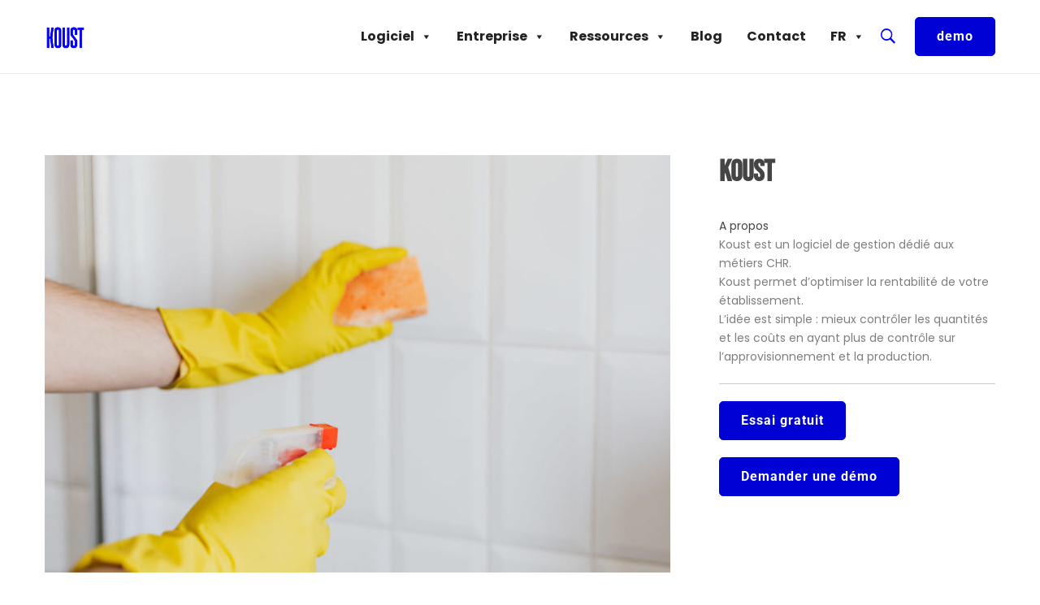

--- FILE ---
content_type: text/html; charset=UTF-8
request_url: https://koust.net/plan-de-nettoyage-restauration/
body_size: 35559
content:
<!DOCTYPE html>
<html lang="fr-FR">
<head><meta charset="UTF-8"><script>if(navigator.userAgent.match(/MSIE|Internet Explorer/i)||navigator.userAgent.match(/Trident\/7\..*?rv:11/i)){var href=document.location.href;if(!href.match(/[?&]nowprocket/)){if(href.indexOf("?")==-1){if(href.indexOf("#")==-1){document.location.href=href+"?nowprocket=1"}else{document.location.href=href.replace("#","?nowprocket=1#")}}else{if(href.indexOf("#")==-1){document.location.href=href+"&nowprocket=1"}else{document.location.href=href.replace("#","&nowprocket=1#")}}}}</script><script>(()=>{class RocketLazyLoadScripts{constructor(){this.v="1.2.6",this.triggerEvents=["keydown","mousedown","mousemove","touchmove","touchstart","touchend","wheel"],this.userEventHandler=this.t.bind(this),this.touchStartHandler=this.i.bind(this),this.touchMoveHandler=this.o.bind(this),this.touchEndHandler=this.h.bind(this),this.clickHandler=this.u.bind(this),this.interceptedClicks=[],this.interceptedClickListeners=[],this.l(this),window.addEventListener("pageshow",(t=>{this.persisted=t.persisted,this.everythingLoaded&&this.m()})),this.CSPIssue=sessionStorage.getItem("rocketCSPIssue"),document.addEventListener("securitypolicyviolation",(t=>{this.CSPIssue||"script-src-elem"!==t.violatedDirective||"data"!==t.blockedURI||(this.CSPIssue=!0,sessionStorage.setItem("rocketCSPIssue",!0))})),document.addEventListener("DOMContentLoaded",(()=>{this.k()})),this.delayedScripts={normal:[],async:[],defer:[]},this.trash=[],this.allJQueries=[]}p(t){document.hidden?t.t():(this.triggerEvents.forEach((e=>window.addEventListener(e,t.userEventHandler,{passive:!0}))),window.addEventListener("touchstart",t.touchStartHandler,{passive:!0}),window.addEventListener("mousedown",t.touchStartHandler),document.addEventListener("visibilitychange",t.userEventHandler))}_(){this.triggerEvents.forEach((t=>window.removeEventListener(t,this.userEventHandler,{passive:!0}))),document.removeEventListener("visibilitychange",this.userEventHandler)}i(t){"HTML"!==t.target.tagName&&(window.addEventListener("touchend",this.touchEndHandler),window.addEventListener("mouseup",this.touchEndHandler),window.addEventListener("touchmove",this.touchMoveHandler,{passive:!0}),window.addEventListener("mousemove",this.touchMoveHandler),t.target.addEventListener("click",this.clickHandler),this.L(t.target,!0),this.S(t.target,"onclick","rocket-onclick"),this.C())}o(t){window.removeEventListener("touchend",this.touchEndHandler),window.removeEventListener("mouseup",this.touchEndHandler),window.removeEventListener("touchmove",this.touchMoveHandler,{passive:!0}),window.removeEventListener("mousemove",this.touchMoveHandler),t.target.removeEventListener("click",this.clickHandler),this.L(t.target,!1),this.S(t.target,"rocket-onclick","onclick"),this.M()}h(){window.removeEventListener("touchend",this.touchEndHandler),window.removeEventListener("mouseup",this.touchEndHandler),window.removeEventListener("touchmove",this.touchMoveHandler,{passive:!0}),window.removeEventListener("mousemove",this.touchMoveHandler)}u(t){t.target.removeEventListener("click",this.clickHandler),this.L(t.target,!1),this.S(t.target,"rocket-onclick","onclick"),this.interceptedClicks.push(t),t.preventDefault(),t.stopPropagation(),t.stopImmediatePropagation(),this.M()}O(){window.removeEventListener("touchstart",this.touchStartHandler,{passive:!0}),window.removeEventListener("mousedown",this.touchStartHandler),this.interceptedClicks.forEach((t=>{t.target.dispatchEvent(new MouseEvent("click",{view:t.view,bubbles:!0,cancelable:!0}))}))}l(t){EventTarget.prototype.addEventListenerWPRocketBase=EventTarget.prototype.addEventListener,EventTarget.prototype.addEventListener=function(e,i,o){"click"!==e||t.windowLoaded||i===t.clickHandler||t.interceptedClickListeners.push({target:this,func:i,options:o}),(this||window).addEventListenerWPRocketBase(e,i,o)}}L(t,e){this.interceptedClickListeners.forEach((i=>{i.target===t&&(e?t.removeEventListener("click",i.func,i.options):t.addEventListener("click",i.func,i.options))})),t.parentNode!==document.documentElement&&this.L(t.parentNode,e)}D(){return new Promise((t=>{this.P?this.M=t:t()}))}C(){this.P=!0}M(){this.P=!1}S(t,e,i){t.hasAttribute&&t.hasAttribute(e)&&(event.target.setAttribute(i,event.target.getAttribute(e)),event.target.removeAttribute(e))}t(){this._(this),"loading"===document.readyState?document.addEventListener("DOMContentLoaded",this.R.bind(this)):this.R()}k(){let t=[];document.querySelectorAll("script[type=rocketlazyloadscript][data-rocket-src]").forEach((e=>{let i=e.getAttribute("data-rocket-src");if(i&&!i.startsWith("data:")){0===i.indexOf("//")&&(i=location.protocol+i);try{const o=new URL(i).origin;o!==location.origin&&t.push({src:o,crossOrigin:e.crossOrigin||"module"===e.getAttribute("data-rocket-type")})}catch(t){}}})),t=[...new Map(t.map((t=>[JSON.stringify(t),t]))).values()],this.T(t,"preconnect")}async R(){this.lastBreath=Date.now(),this.j(this),this.F(this),this.I(),this.W(),this.q(),await this.A(this.delayedScripts.normal),await this.A(this.delayedScripts.defer),await this.A(this.delayedScripts.async);try{await this.U(),await this.H(this),await this.J()}catch(t){console.error(t)}window.dispatchEvent(new Event("rocket-allScriptsLoaded")),this.everythingLoaded=!0,this.D().then((()=>{this.O()})),this.N()}W(){document.querySelectorAll("script[type=rocketlazyloadscript]").forEach((t=>{t.hasAttribute("data-rocket-src")?t.hasAttribute("async")&&!1!==t.async?this.delayedScripts.async.push(t):t.hasAttribute("defer")&&!1!==t.defer||"module"===t.getAttribute("data-rocket-type")?this.delayedScripts.defer.push(t):this.delayedScripts.normal.push(t):this.delayedScripts.normal.push(t)}))}async B(t){if(await this.G(),!0!==t.noModule||!("noModule"in HTMLScriptElement.prototype))return new Promise((e=>{let i;function o(){(i||t).setAttribute("data-rocket-status","executed"),e()}try{if(navigator.userAgent.indexOf("Firefox/")>0||""===navigator.vendor||this.CSPIssue)i=document.createElement("script"),[...t.attributes].forEach((t=>{let e=t.nodeName;"type"!==e&&("data-rocket-type"===e&&(e="type"),"data-rocket-src"===e&&(e="src"),i.setAttribute(e,t.nodeValue))})),t.text&&(i.text=t.text),i.hasAttribute("src")?(i.addEventListener("load",o),i.addEventListener("error",(function(){i.setAttribute("data-rocket-status","failed-network"),e()})),setTimeout((()=>{i.isConnected||e()}),1)):(i.text=t.text,o()),t.parentNode.replaceChild(i,t);else{const i=t.getAttribute("data-rocket-type"),s=t.getAttribute("data-rocket-src");i?(t.type=i,t.removeAttribute("data-rocket-type")):t.removeAttribute("type"),t.addEventListener("load",o),t.addEventListener("error",(i=>{this.CSPIssue&&i.target.src.startsWith("data:")?(console.log("WPRocket: data-uri blocked by CSP -> fallback"),t.removeAttribute("src"),this.B(t).then(e)):(t.setAttribute("data-rocket-status","failed-network"),e())})),s?(t.removeAttribute("data-rocket-src"),t.src=s):t.src="data:text/javascript;base64,"+window.btoa(unescape(encodeURIComponent(t.text)))}}catch(i){t.setAttribute("data-rocket-status","failed-transform"),e()}}));t.setAttribute("data-rocket-status","skipped")}async A(t){const e=t.shift();return e&&e.isConnected?(await this.B(e),this.A(t)):Promise.resolve()}q(){this.T([...this.delayedScripts.normal,...this.delayedScripts.defer,...this.delayedScripts.async],"preload")}T(t,e){var i=document.createDocumentFragment();t.forEach((t=>{const o=t.getAttribute&&t.getAttribute("data-rocket-src")||t.src;if(o&&!o.startsWith("data:")){const s=document.createElement("link");s.href=o,s.rel=e,"preconnect"!==e&&(s.as="script"),t.getAttribute&&"module"===t.getAttribute("data-rocket-type")&&(s.crossOrigin=!0),t.crossOrigin&&(s.crossOrigin=t.crossOrigin),t.integrity&&(s.integrity=t.integrity),i.appendChild(s),this.trash.push(s)}})),document.head.appendChild(i)}j(t){let e={};function i(i,o){return e[o].eventsToRewrite.indexOf(i)>=0&&!t.everythingLoaded?"rocket-"+i:i}function o(t,o){!function(t){e[t]||(e[t]={originalFunctions:{add:t.addEventListener,remove:t.removeEventListener},eventsToRewrite:[]},t.addEventListener=function(){arguments[0]=i(arguments[0],t),e[t].originalFunctions.add.apply(t,arguments)},t.removeEventListener=function(){arguments[0]=i(arguments[0],t),e[t].originalFunctions.remove.apply(t,arguments)})}(t),e[t].eventsToRewrite.push(o)}function s(e,i){let o=e[i];e[i]=null,Object.defineProperty(e,i,{get:()=>o||function(){},set(s){t.everythingLoaded?o=s:e["rocket"+i]=o=s}})}o(document,"DOMContentLoaded"),o(window,"DOMContentLoaded"),o(window,"load"),o(window,"pageshow"),o(document,"readystatechange"),s(document,"onreadystatechange"),s(window,"onload"),s(window,"onpageshow");try{Object.defineProperty(document,"readyState",{get:()=>t.rocketReadyState,set(e){t.rocketReadyState=e},configurable:!0}),document.readyState="loading"}catch(t){console.log("WPRocket DJE readyState conflict, bypassing")}}F(t){let e;function i(e){return t.everythingLoaded?e:e.split(" ").map((t=>"load"===t||0===t.indexOf("load.")?"rocket-jquery-load":t)).join(" ")}function o(o){function s(t){const e=o.fn[t];o.fn[t]=o.fn.init.prototype[t]=function(){return this[0]===window&&("string"==typeof arguments[0]||arguments[0]instanceof String?arguments[0]=i(arguments[0]):"object"==typeof arguments[0]&&Object.keys(arguments[0]).forEach((t=>{const e=arguments[0][t];delete arguments[0][t],arguments[0][i(t)]=e}))),e.apply(this,arguments),this}}o&&o.fn&&!t.allJQueries.includes(o)&&(o.fn.ready=o.fn.init.prototype.ready=function(e){return t.domReadyFired?e.bind(document)(o):document.addEventListener("rocket-DOMContentLoaded",(()=>e.bind(document)(o))),o([])},s("on"),s("one"),t.allJQueries.push(o)),e=o}o(window.jQuery),Object.defineProperty(window,"jQuery",{get:()=>e,set(t){o(t)}})}async H(t){const e=document.querySelector("script[data-webpack]");e&&(await async function(){return new Promise((t=>{e.addEventListener("load",t),e.addEventListener("error",t)}))}(),await t.K(),await t.H(t))}async U(){this.domReadyFired=!0;try{document.readyState="interactive"}catch(t){}await this.G(),document.dispatchEvent(new Event("rocket-readystatechange")),await this.G(),document.rocketonreadystatechange&&document.rocketonreadystatechange(),await this.G(),document.dispatchEvent(new Event("rocket-DOMContentLoaded")),await this.G(),window.dispatchEvent(new Event("rocket-DOMContentLoaded"))}async J(){try{document.readyState="complete"}catch(t){}await this.G(),document.dispatchEvent(new Event("rocket-readystatechange")),await this.G(),document.rocketonreadystatechange&&document.rocketonreadystatechange(),await this.G(),window.dispatchEvent(new Event("rocket-load")),await this.G(),window.rocketonload&&window.rocketonload(),await this.G(),this.allJQueries.forEach((t=>t(window).trigger("rocket-jquery-load"))),await this.G();const t=new Event("rocket-pageshow");t.persisted=this.persisted,window.dispatchEvent(t),await this.G(),window.rocketonpageshow&&window.rocketonpageshow({persisted:this.persisted}),this.windowLoaded=!0}m(){document.onreadystatechange&&document.onreadystatechange(),window.onload&&window.onload(),window.onpageshow&&window.onpageshow({persisted:this.persisted})}I(){const t=new Map;document.write=document.writeln=function(e){const i=document.currentScript;i||console.error("WPRocket unable to document.write this: "+e);const o=document.createRange(),s=i.parentElement;let n=t.get(i);void 0===n&&(n=i.nextSibling,t.set(i,n));const c=document.createDocumentFragment();o.setStart(c,0),c.appendChild(o.createContextualFragment(e)),s.insertBefore(c,n)}}async G(){Date.now()-this.lastBreath>45&&(await this.K(),this.lastBreath=Date.now())}async K(){return document.hidden?new Promise((t=>setTimeout(t))):new Promise((t=>requestAnimationFrame(t)))}N(){this.trash.forEach((t=>t.remove()))}static run(){const t=new RocketLazyLoadScripts;t.p(t)}}RocketLazyLoadScripts.run()})();</script>
	
	<meta name="viewport" content="width=device-width, initial-scale=1">
	<link rel="profile" href="http://gmpg.org/xfn/11">
		<meta name='robots' content='index, follow, max-image-preview:large, max-snippet:-1, max-video-preview:-1' />
	<style>img:is([sizes="auto" i], [sizes^="auto," i]) { contain-intrinsic-size: 3000px 1500px }</style>
	
<!-- Google Tag Manager for WordPress by gtm4wp.com -->
<script data-cfasync="false" data-pagespeed-no-defer>
	var gtm4wp_datalayer_name = "dataLayer";
	var dataLayer = dataLayer || [];
</script>
<!-- End Google Tag Manager for WordPress by gtm4wp.com -->
	<!-- This site is optimized with the Yoast SEO plugin v26.3 - https://yoast.com/wordpress/plugins/seo/ -->
	<title>Plan de nettoyage restauration - HACCP - Logiciel Koust</title>
	<meta name="description" content="Les règles sanitaires étant de plus en plus importantes, il est indispensable de mettre en place un plan de nettoyage restauration" />
	<link rel="canonical" href="https://koust.net/plan-de-nettoyage-restauration/" />
	<meta property="og:locale" content="fr_FR" />
	<meta property="og:type" content="article" />
	<meta property="og:title" content="Plan de nettoyage restauration - HACCP - Logiciel Koust" />
	<meta property="og:description" content="Les règles sanitaires étant de plus en plus importantes, il est indispensable de mettre en place un plan de nettoyage restauration" />
	<meta property="og:url" content="https://koust.net/plan-de-nettoyage-restauration/" />
	<meta property="og:site_name" content="Koust : gestion de stock restaurant, contrôle des marges, maîtrise des coûts" />
	<meta property="article:publisher" content="https://www.facebook.com/applicationkoust/" />
	<meta property="article:published_time" content="2020-07-24T07:32:15+00:00" />
	<meta property="article:modified_time" content="2023-10-12T14:52:06+00:00" />
	<meta property="og:image" content="https://koust.net/wp-content/uploads/2020/07/Plan-de-nettoyage-scaled-e1628079753607.jpg" />
	<meta property="og:image:width" content="1024" />
	<meta property="og:image:height" content="683" />
	<meta property="og:image:type" content="image/jpeg" />
	<meta name="author" content="Koust" />
	<meta name="twitter:card" content="summary_large_image" />
	<meta name="twitter:creator" content="@legoff24" />
	<meta name="twitter:site" content="@koustApp" />
	<meta name="twitter:label1" content="Écrit par" />
	<meta name="twitter:data1" content="Koust" />
	<meta name="twitter:label2" content="Durée de lecture estimée" />
	<meta name="twitter:data2" content="4 minutes" />
	<script type="application/ld+json" class="yoast-schema-graph">{"@context":"https://schema.org","@graph":[{"@type":"Article","@id":"https://koust.net/plan-de-nettoyage-restauration/#article","isPartOf":{"@id":"https://koust.net/plan-de-nettoyage-restauration/"},"author":{"name":"Koust","@id":"https://koust.net/#/schema/person/0965dbf42d05a9f3597f31a431669382"},"headline":"Plan de nettoyage restauration","datePublished":"2020-07-24T07:32:15+00:00","dateModified":"2023-10-12T14:52:06+00:00","mainEntityOfPage":{"@id":"https://koust.net/plan-de-nettoyage-restauration/"},"wordCount":669,"publisher":{"@id":"https://koust.net/#organization"},"image":{"@id":"https://koust.net/plan-de-nettoyage-restauration/#primaryimage"},"thumbnailUrl":"https://koust.net/wp-content/uploads/2020/07/Plan-de-nettoyage-scaled-e1628079753607.jpg","articleSection":["allergenes - Traçabilité"],"inLanguage":"fr-FR"},{"@type":"WebPage","@id":"https://koust.net/plan-de-nettoyage-restauration/","url":"https://koust.net/plan-de-nettoyage-restauration/","name":"Plan de nettoyage restauration - HACCP - Logiciel Koust","isPartOf":{"@id":"https://koust.net/#website"},"primaryImageOfPage":{"@id":"https://koust.net/plan-de-nettoyage-restauration/#primaryimage"},"image":{"@id":"https://koust.net/plan-de-nettoyage-restauration/#primaryimage"},"thumbnailUrl":"https://koust.net/wp-content/uploads/2020/07/Plan-de-nettoyage-scaled-e1628079753607.jpg","datePublished":"2020-07-24T07:32:15+00:00","dateModified":"2023-10-12T14:52:06+00:00","description":"Les règles sanitaires étant de plus en plus importantes, il est indispensable de mettre en place un plan de nettoyage restauration","breadcrumb":{"@id":"https://koust.net/plan-de-nettoyage-restauration/#breadcrumb"},"inLanguage":"fr-FR","potentialAction":[{"@type":"ReadAction","target":["https://koust.net/plan-de-nettoyage-restauration/"]}]},{"@type":"ImageObject","inLanguage":"fr-FR","@id":"https://koust.net/plan-de-nettoyage-restauration/#primaryimage","url":"https://koust.net/wp-content/uploads/2020/07/Plan-de-nettoyage-scaled-e1628079753607.jpg","contentUrl":"https://koust.net/wp-content/uploads/2020/07/Plan-de-nettoyage-scaled-e1628079753607.jpg","width":1024,"height":683,"caption":"Plan de nettoyage cuisine"},{"@type":"BreadcrumbList","@id":"https://koust.net/plan-de-nettoyage-restauration/#breadcrumb","itemListElement":[{"@type":"ListItem","position":1,"name":"Home","item":"https://koust.net/"},{"@type":"ListItem","position":2,"name":"Plan de nettoyage restauration"}]},{"@type":"WebSite","@id":"https://koust.net/#website","url":"https://koust.net/","name":"Koust gestion restaurant","description":"Marge brute et Fiche technique","publisher":{"@id":"https://koust.net/#organization"},"potentialAction":[{"@type":"SearchAction","target":{"@type":"EntryPoint","urlTemplate":"https://koust.net/?s={search_term_string}"},"query-input":{"@type":"PropertyValueSpecification","valueRequired":true,"valueName":"search_term_string"}}],"inLanguage":"fr-FR"},{"@type":"Organization","@id":"https://koust.net/#organization","name":"Koust","url":"https://koust.net/","logo":{"@type":"ImageObject","inLanguage":"fr-FR","@id":"https://koust.net/#/schema/logo/image/","url":"https://koust.net/wp-content/uploads/2016/09/logo-trans-k.png","contentUrl":"https://koust.net/wp-content/uploads/2016/09/logo-trans-k.png","width":450,"height":450,"caption":"Koust"},"image":{"@id":"https://koust.net/#/schema/logo/image/"},"sameAs":["https://www.facebook.com/applicationkoust/","https://x.com/koustApp","https://www.instagram.com/koustapp/","http://www.linkedin.com/company/koust","http://www.pinterest.com/koustApp/","https://www.youtube.com/@koustapp"]},{"@type":"Person","@id":"https://koust.net/#/schema/person/0965dbf42d05a9f3597f31a431669382","name":"Koust","image":{"@type":"ImageObject","inLanguage":"fr-FR","@id":"https://koust.net/#/schema/person/image/","url":"https://secure.gravatar.com/avatar/d6a760b83f2029830882aabd0c8f27c9?s=96&d=mm&r=g","contentUrl":"https://secure.gravatar.com/avatar/d6a760b83f2029830882aabd0c8f27c9?s=96&d=mm&r=g","caption":"Koust"},"sameAs":["https://x.com/@legoff24"],"url":"https://koust.net/author/jean-luc/"}]}</script>
	<!-- / Yoast SEO plugin. -->


<link rel='dns-prefetch' href='//js-eu1.hs-scripts.com' />
<link href='https://fonts.gstatic.com' crossorigin rel='preconnect' />
<link rel="alternate" type="application/rss+xml" title="Koust : gestion de stock restaurant, contrôle des marges, maîtrise des coûts &raquo; Flux" href="https://koust.net/feed/" />
<link rel="alternate" type="application/rss+xml" title="Koust : gestion de stock restaurant, contrôle des marges, maîtrise des coûts &raquo; Flux des commentaires" href="https://koust.net/comments/feed/" />
<style id='wp-emoji-styles-inline-css' type='text/css'>

	img.wp-smiley, img.emoji {
		display: inline !important;
		border: none !important;
		box-shadow: none !important;
		height: 1em !important;
		width: 1em !important;
		margin: 0 0.07em !important;
		vertical-align: -0.1em !important;
		background: none !important;
		padding: 0 !important;
	}
</style>
<link rel='stylesheet' id='wp-block-library-css' href='https://koust.net/wp-includes/css/dist/block-library/style.min.css' type='text/css' media='all' />
<style id='classic-theme-styles-inline-css' type='text/css'>
/*! This file is auto-generated */
.wp-block-button__link{color:#fff;background-color:#32373c;border-radius:9999px;box-shadow:none;text-decoration:none;padding:calc(.667em + 2px) calc(1.333em + 2px);font-size:1.125em}.wp-block-file__button{background:#32373c;color:#fff;text-decoration:none}
</style>
<style id='global-styles-inline-css' type='text/css'>
:root{--wp--preset--aspect-ratio--square: 1;--wp--preset--aspect-ratio--4-3: 4/3;--wp--preset--aspect-ratio--3-4: 3/4;--wp--preset--aspect-ratio--3-2: 3/2;--wp--preset--aspect-ratio--2-3: 2/3;--wp--preset--aspect-ratio--16-9: 16/9;--wp--preset--aspect-ratio--9-16: 9/16;--wp--preset--color--black: #000000;--wp--preset--color--cyan-bluish-gray: #abb8c3;--wp--preset--color--white: #ffffff;--wp--preset--color--pale-pink: #f78da7;--wp--preset--color--vivid-red: #cf2e2e;--wp--preset--color--luminous-vivid-orange: #ff6900;--wp--preset--color--luminous-vivid-amber: #fcb900;--wp--preset--color--light-green-cyan: #7bdcb5;--wp--preset--color--vivid-green-cyan: #00d084;--wp--preset--color--pale-cyan-blue: #8ed1fc;--wp--preset--color--vivid-cyan-blue: #0693e3;--wp--preset--color--vivid-purple: #9b51e0;--wp--preset--gradient--vivid-cyan-blue-to-vivid-purple: linear-gradient(135deg,rgba(6,147,227,1) 0%,rgb(155,81,224) 100%);--wp--preset--gradient--light-green-cyan-to-vivid-green-cyan: linear-gradient(135deg,rgb(122,220,180) 0%,rgb(0,208,130) 100%);--wp--preset--gradient--luminous-vivid-amber-to-luminous-vivid-orange: linear-gradient(135deg,rgba(252,185,0,1) 0%,rgba(255,105,0,1) 100%);--wp--preset--gradient--luminous-vivid-orange-to-vivid-red: linear-gradient(135deg,rgba(255,105,0,1) 0%,rgb(207,46,46) 100%);--wp--preset--gradient--very-light-gray-to-cyan-bluish-gray: linear-gradient(135deg,rgb(238,238,238) 0%,rgb(169,184,195) 100%);--wp--preset--gradient--cool-to-warm-spectrum: linear-gradient(135deg,rgb(74,234,220) 0%,rgb(151,120,209) 20%,rgb(207,42,186) 40%,rgb(238,44,130) 60%,rgb(251,105,98) 80%,rgb(254,248,76) 100%);--wp--preset--gradient--blush-light-purple: linear-gradient(135deg,rgb(255,206,236) 0%,rgb(152,150,240) 100%);--wp--preset--gradient--blush-bordeaux: linear-gradient(135deg,rgb(254,205,165) 0%,rgb(254,45,45) 50%,rgb(107,0,62) 100%);--wp--preset--gradient--luminous-dusk: linear-gradient(135deg,rgb(255,203,112) 0%,rgb(199,81,192) 50%,rgb(65,88,208) 100%);--wp--preset--gradient--pale-ocean: linear-gradient(135deg,rgb(255,245,203) 0%,rgb(182,227,212) 50%,rgb(51,167,181) 100%);--wp--preset--gradient--electric-grass: linear-gradient(135deg,rgb(202,248,128) 0%,rgb(113,206,126) 100%);--wp--preset--gradient--midnight: linear-gradient(135deg,rgb(2,3,129) 0%,rgb(40,116,252) 100%);--wp--preset--font-size--small: 13px;--wp--preset--font-size--medium: 20px;--wp--preset--font-size--large: 36px;--wp--preset--font-size--x-large: 42px;--wp--preset--font-family--poppins: Poppins;--wp--preset--font-family--bebas-neue: Bebas Neue;--wp--preset--spacing--20: 0.44rem;--wp--preset--spacing--30: 0.67rem;--wp--preset--spacing--40: 1rem;--wp--preset--spacing--50: 1.5rem;--wp--preset--spacing--60: 2.25rem;--wp--preset--spacing--70: 3.38rem;--wp--preset--spacing--80: 5.06rem;--wp--preset--shadow--natural: 6px 6px 9px rgba(0, 0, 0, 0.2);--wp--preset--shadow--deep: 12px 12px 50px rgba(0, 0, 0, 0.4);--wp--preset--shadow--sharp: 6px 6px 0px rgba(0, 0, 0, 0.2);--wp--preset--shadow--outlined: 6px 6px 0px -3px rgba(255, 255, 255, 1), 6px 6px rgba(0, 0, 0, 1);--wp--preset--shadow--crisp: 6px 6px 0px rgba(0, 0, 0, 1);}:where(.is-layout-flex){gap: 0.5em;}:where(.is-layout-grid){gap: 0.5em;}body .is-layout-flex{display: flex;}.is-layout-flex{flex-wrap: wrap;align-items: center;}.is-layout-flex > :is(*, div){margin: 0;}body .is-layout-grid{display: grid;}.is-layout-grid > :is(*, div){margin: 0;}:where(.wp-block-columns.is-layout-flex){gap: 2em;}:where(.wp-block-columns.is-layout-grid){gap: 2em;}:where(.wp-block-post-template.is-layout-flex){gap: 1.25em;}:where(.wp-block-post-template.is-layout-grid){gap: 1.25em;}.has-black-color{color: var(--wp--preset--color--black) !important;}.has-cyan-bluish-gray-color{color: var(--wp--preset--color--cyan-bluish-gray) !important;}.has-white-color{color: var(--wp--preset--color--white) !important;}.has-pale-pink-color{color: var(--wp--preset--color--pale-pink) !important;}.has-vivid-red-color{color: var(--wp--preset--color--vivid-red) !important;}.has-luminous-vivid-orange-color{color: var(--wp--preset--color--luminous-vivid-orange) !important;}.has-luminous-vivid-amber-color{color: var(--wp--preset--color--luminous-vivid-amber) !important;}.has-light-green-cyan-color{color: var(--wp--preset--color--light-green-cyan) !important;}.has-vivid-green-cyan-color{color: var(--wp--preset--color--vivid-green-cyan) !important;}.has-pale-cyan-blue-color{color: var(--wp--preset--color--pale-cyan-blue) !important;}.has-vivid-cyan-blue-color{color: var(--wp--preset--color--vivid-cyan-blue) !important;}.has-vivid-purple-color{color: var(--wp--preset--color--vivid-purple) !important;}.has-black-background-color{background-color: var(--wp--preset--color--black) !important;}.has-cyan-bluish-gray-background-color{background-color: var(--wp--preset--color--cyan-bluish-gray) !important;}.has-white-background-color{background-color: var(--wp--preset--color--white) !important;}.has-pale-pink-background-color{background-color: var(--wp--preset--color--pale-pink) !important;}.has-vivid-red-background-color{background-color: var(--wp--preset--color--vivid-red) !important;}.has-luminous-vivid-orange-background-color{background-color: var(--wp--preset--color--luminous-vivid-orange) !important;}.has-luminous-vivid-amber-background-color{background-color: var(--wp--preset--color--luminous-vivid-amber) !important;}.has-light-green-cyan-background-color{background-color: var(--wp--preset--color--light-green-cyan) !important;}.has-vivid-green-cyan-background-color{background-color: var(--wp--preset--color--vivid-green-cyan) !important;}.has-pale-cyan-blue-background-color{background-color: var(--wp--preset--color--pale-cyan-blue) !important;}.has-vivid-cyan-blue-background-color{background-color: var(--wp--preset--color--vivid-cyan-blue) !important;}.has-vivid-purple-background-color{background-color: var(--wp--preset--color--vivid-purple) !important;}.has-black-border-color{border-color: var(--wp--preset--color--black) !important;}.has-cyan-bluish-gray-border-color{border-color: var(--wp--preset--color--cyan-bluish-gray) !important;}.has-white-border-color{border-color: var(--wp--preset--color--white) !important;}.has-pale-pink-border-color{border-color: var(--wp--preset--color--pale-pink) !important;}.has-vivid-red-border-color{border-color: var(--wp--preset--color--vivid-red) !important;}.has-luminous-vivid-orange-border-color{border-color: var(--wp--preset--color--luminous-vivid-orange) !important;}.has-luminous-vivid-amber-border-color{border-color: var(--wp--preset--color--luminous-vivid-amber) !important;}.has-light-green-cyan-border-color{border-color: var(--wp--preset--color--light-green-cyan) !important;}.has-vivid-green-cyan-border-color{border-color: var(--wp--preset--color--vivid-green-cyan) !important;}.has-pale-cyan-blue-border-color{border-color: var(--wp--preset--color--pale-cyan-blue) !important;}.has-vivid-cyan-blue-border-color{border-color: var(--wp--preset--color--vivid-cyan-blue) !important;}.has-vivid-purple-border-color{border-color: var(--wp--preset--color--vivid-purple) !important;}.has-vivid-cyan-blue-to-vivid-purple-gradient-background{background: var(--wp--preset--gradient--vivid-cyan-blue-to-vivid-purple) !important;}.has-light-green-cyan-to-vivid-green-cyan-gradient-background{background: var(--wp--preset--gradient--light-green-cyan-to-vivid-green-cyan) !important;}.has-luminous-vivid-amber-to-luminous-vivid-orange-gradient-background{background: var(--wp--preset--gradient--luminous-vivid-amber-to-luminous-vivid-orange) !important;}.has-luminous-vivid-orange-to-vivid-red-gradient-background{background: var(--wp--preset--gradient--luminous-vivid-orange-to-vivid-red) !important;}.has-very-light-gray-to-cyan-bluish-gray-gradient-background{background: var(--wp--preset--gradient--very-light-gray-to-cyan-bluish-gray) !important;}.has-cool-to-warm-spectrum-gradient-background{background: var(--wp--preset--gradient--cool-to-warm-spectrum) !important;}.has-blush-light-purple-gradient-background{background: var(--wp--preset--gradient--blush-light-purple) !important;}.has-blush-bordeaux-gradient-background{background: var(--wp--preset--gradient--blush-bordeaux) !important;}.has-luminous-dusk-gradient-background{background: var(--wp--preset--gradient--luminous-dusk) !important;}.has-pale-ocean-gradient-background{background: var(--wp--preset--gradient--pale-ocean) !important;}.has-electric-grass-gradient-background{background: var(--wp--preset--gradient--electric-grass) !important;}.has-midnight-gradient-background{background: var(--wp--preset--gradient--midnight) !important;}.has-small-font-size{font-size: var(--wp--preset--font-size--small) !important;}.has-medium-font-size{font-size: var(--wp--preset--font-size--medium) !important;}.has-large-font-size{font-size: var(--wp--preset--font-size--large) !important;}.has-x-large-font-size{font-size: var(--wp--preset--font-size--x-large) !important;}.has-poppins-font-family{font-family: var(--wp--preset--font-family--poppins) !important;}.has-bebas-neue-font-family{font-family: var(--wp--preset--font-family--bebas-neue) !important;}
:where(.wp-block-post-template.is-layout-flex){gap: 1.25em;}:where(.wp-block-post-template.is-layout-grid){gap: 1.25em;}
:where(.wp-block-columns.is-layout-flex){gap: 2em;}:where(.wp-block-columns.is-layout-grid){gap: 2em;}
:root :where(.wp-block-pullquote){font-size: 1.5em;line-height: 1.6;}
</style>
<link rel='stylesheet' id='ditty-displays-css' href='https://koust.net/wp-content/plugins/ditty-news-ticker/build/dittyDisplays.css' type='text/css' media='all' />
<link rel='stylesheet' id='ditty-fontawesome-css' href='https://koust.net/wp-content/plugins/ditty-news-ticker/includes/libs/fontawesome-6.4.0/css/all.css' type='text/css' media='' />
<link rel='stylesheet' id='ce_responsive-css' href='https://koust.net/wp-content/plugins/simple-embed-code/css/video-container.min.css' type='text/css' media='all' />
<link rel='stylesheet' id='megamenu-css' href='https://koust.net/wp-content/uploads/maxmegamenu/style.css' type='text/css' media='all' />
<link rel='stylesheet' id='dashicons-css' href='https://koust.net/wp-includes/css/dashicons.min.css' type='text/css' media='all' />
<link rel='stylesheet' id='megamenu-genericons-css' href='https://koust.net/wp-content/plugins/megamenu-pro/icons/genericons/genericons/genericons.css' type='text/css' media='all' />
<link rel='stylesheet' id='megamenu-fontawesome-css' href='https://koust.net/wp-content/plugins/megamenu-pro/icons/fontawesome/css/font-awesome.min.css' type='text/css' media='all' />
<link rel='stylesheet' id='megamenu-fontawesome5-css' href='https://koust.net/wp-content/plugins/megamenu-pro/icons/fontawesome5/css/all.min.css' type='text/css' media='all' />
<link rel='stylesheet' id='weglot-css-css' href='https://koust.net/wp-content/plugins/weglot/dist/css/front-css.css' type='text/css' media='all' />
<link rel='stylesheet' id='new-flag-css-css' href='https://koust.net/wp-content/plugins/weglot/dist/css/new-flags.css' type='text/css' media='all' />
<link rel='stylesheet' id='koust-style-css' href='https://koust.net/wp-content/themes/atomlab/style.css' type='text/css' media='all' />
<link rel='stylesheet' id='atomlab-style-css' href='https://koust.net/wp-content/themes/koust/style.css' type='text/css' media='all' />
<style id='atomlab-style-inline-css' type='text/css'>

				.primary-font, .tm-button, button, input, select, textarea{ font-family: Roboto }
				.primary-font-important { font-family: Roboto !important }
				body{font-size: 14px}
				h1,.h1{font-size: 39.2px}
				h2,.h2{font-size: 25.2px}
				h3,.h3{font-size: 22.4px}
				h4,.h4{font-size: 16.8px}
				h5,.h5{font-size: 14px}
				h6,.h6{font-size: 9.8px}

				@media (min-width: 544px) and (max-width: 1199px) {
					body{font-size: calc(14px + (14 - 14) * ((100vw - 554px) / 646))}
					h1,.h1{font-size: calc(39.2px + (56 - 39.2) * ((100vw - 554px) / 646))}
					h2,.h2{font-size: calc(25.2px + (36 - 25.2) * ((100vw - 554px) / 646))}
					h3,.h3{font-size: calc(22.4px + (32 - 22.4) * ((100vw - 554px) / 646))}
					h4,.h4{font-size: calc(16.8px + (24 - 16.8) * ((100vw - 554px) / 646))}
					h5,.h5{font-size: calc(14px + (20 - 14) * ((100vw - 554px) / 646))}
					h6,.h6{font-size: calc(9.8px + (14 - 9.8) * ((100vw - 554px) / 646))}
				}
			.tm-sticky-kit.is_stuck { 
				padding-top: 100px; 
			}.boxed {
                max-width: 1200px;
            }
            @media (min-width: 1200px) { .container {
				max-width: 1200px;
			}}
				.primary-color,
				.topbar a,
				.tm-button.tm-button-primary.style-text,
				.tm-button.tm-button-primary.style-text:hover .button-icon,
				.tm-button,
				.highlight-text-02 mark,
				.highlight-text-04 mark,
				.tm-button.style-flat.tm-button-primary:hover,
				.tm-mailchimp-form.style-4 .form-submit:hover,
				.header-20 .heading mark,
				.wpcf7-text.wpcf7-text, .wpcf7-textarea,
				.tm-list--auto-numbered .tm-list__marker,
				.tm-list--manual-numbered .tm-list__marker,
				.tm-info-boxes.style-metro .grid-item.skin-secondary .box-title,
				.tm-twitter.style-slider-quote .tweet-text a:hover,
				.tm-twitter.style-slider-quote-02 .tweet-text a:hover,
				.tm-slider-icon-list .marker,
				.tm-portfolio [data-overlay-animation='faded'] .post-overlay-title a:hover,
				.tm-portfolio [data-overlay-animation='faded'] .post-overlay-categories,
				.tm-portfolio [data-overlay-animation='modern'] .post-overlay-title a:hover,
				.tm-portfolio [data-overlay-animation='modern'] .post-overlay-categories,
				.tm-portfolio.style-full-wide-slider .post-overlay-categories,
				.tm-portfolio.style-full-wide-slider .post-overlay-title a:hover,
				.page-template-one-page-scroll[data-row-skin='dark'] #fp-nav ul li .fp-tooltip,
				.single-portfolio .portfolio-link a,
				.single-portfolio .portfolio-link a:hover span,
				.related-portfolio-item .post-overlay-categories,
				.single-post .page-main-content .post-tags a:hover,
				.single-post .post-link a,
				.gmap-marker-content,
				.vc_tta-color-primary.vc_tta-style-outline .vc_tta-panel .vc_tta-panel-title>a,
				.comment-list .comment-datetime:before
				{
					color: #f75b41 
				}
				.primary-color-important,
				.primary-color-hover-important:hover,
				.tm-box-icon.style-6 .tm-button:hover .button-text,
				.tm-box-icon.style-6 .tm-button:hover .button-link
				{
					color: #f75b41!important;
				}
				.primary-background-color,
				.tm-blog.style-grid_classic .post-link,
				.tm-blog.style-grid_masonry .post-link,
				.tm-button.style-flat.tm-button-primary,
				.tm-button.style-outline.tm-button-primary:hover,
				.tm-gradation .count, .tm-gradation .count-wrap:before, .tm-gradation .count-wrap:after,
				.tm-info-boxes.style-metro .grid-item.skin-primary,
				.tm-contact-form-7.skin-light .wpcf7-submit:hover,
				.widget_categories .count, .widget_product_categories .count,
				.top-bar-01 .top-bar-button:hover,
				.tm-search-form .search-submit:hover,
				.tm-mailchimp-form.style-4 .form-submit,
				.page-preloader .object,
				.vc_tta-color-primary.vc_tta-style-classic .vc_tta-tab>a,
				.vc_tta-color-primary.vc_tta-style-classic .vc_tta-panel .vc_tta-panel-heading,
				.vc_tta-tabs.vc_tta-color-primary.vc_tta-style-modern .vc_tta-tab > a,
				.vc_tta-color-primary.vc_tta-style-modern .vc_tta-panel .vc_tta-panel-heading,
				.vc_tta-color-primary.vc_tta-style-flat .vc_tta-panel .vc_tta-panel-body,
				.vc_tta-color-primary.vc_tta-style-flat .vc_tta-panel .vc_tta-panel-heading,
				.vc_tta-color-primary.vc_tta-style-flat .vc_tta-tab>a,
				.vc_tta-color-primary.vc_tta-style-outline .vc_tta-panel:not(.vc_active) .vc_tta-panel-heading:focus,
				.vc_tta-color-primary.vc_tta-style-outline .vc_tta-panel:not(.vc_active) .vc_tta-panel-heading:hover,
				.vc_tta-color-primary.vc_tta-style-outline .vc_tta-tab:not(.vc_active) >a:focus,
				.vc_tta-color-primary.vc_tta-style-outline .vc_tta-tab:not(.vc_active) >a:hover
				{
					background-color: #f75b41;
				}
				.primary-background-color-important,
				.primary-background-color-hover-important:hover,
				.mejs-controls .mejs-time-rail .mejs-time-current
				{
					background-color: #f75b41!important;
				}.primary-border-color,
				.tm-button.style-outline.tm-button-primary,
				.tm-contact-form-7.skin-light .wpcf7-submit,
				.tm-mailchimp-form.style-4 .form-submit,
				.vc_tta-color-primary.vc_tta-style-classic .vc_tta-panel .vc_tta-panel-heading,
				.vc_tta-color-primary.vc_tta-style-outline .vc_tta-panel .vc_tta-panel-heading,
				.vc_tta-color-primary.vc_tta-style-outline .vc_tta-controls-icon::after,
				.vc_tta-color-primary.vc_tta-style-outline .vc_tta-controls-icon::before,
				.vc_tta-color-primary.vc_tta-style-outline .vc_tta-panel .vc_tta-panel-body,
				.vc_tta-color-primary.vc_tta-style-outline .vc_tta-panel .vc_tta-panel-body::after,
				.vc_tta-color-primary.vc_tta-style-outline .vc_tta-panel .vc_tta-panel-body::before,
				.vc_tta-tabs.vc_tta-color-primary.vc_tta-style-outline .vc_tta-tab > a
				{
					border-color: #f75b41;
				}.primary-border-color-important,
				.primary-border-color-hover-important:hover,
				.tm-button.style-flat.tm-button-primary
				{
					border-color: #f75b41!important;
				}
                mark,
                .page-close-mobile-menu:hover,
                .growl-close:hover,
                .secondary-color,
                .tm-button.style-flat.tm-button-secondary:hover,
				.tm-button.style-outline.tm-button-secondary,
				.tm-button.style-text.tm-button-secondary,
				.tm-button.style-text.tm-button-secondary:hover .button-icon,
				.tm-button.style-outline.tm-button-grey,
				.tm-button.style-flat.tm-button-grey:hover,
				.tm-button.style-flat.tm-button-white-alt,
				.tm-view-demo .tm-button.tm-button-view-demo,
				.tm-box-icon.style-3 .icon,
				.tm-box-icon.style-5 .icon,
				.tm-box-icon.style-6 .icon,
				.tm-box-icon.style-7 .icon,
				.tm-box-icon.style-8 .icon,
				.tm-box-icon.style-12 .icon,
				.tm-box-icon.style-13 .icon,
				.tm-box-icon.style-14 .icon,
				.tm-box-icon.style-15 .heading,
				.tm-heading.right-separator .heading,
				.tm-maps.overlay-style-02 .middle-dot,
				.tm-product-banner-slider .tm-product-banner-btn,
				.tm-countdown.skin-dark .number,
				.tm-countdown.skin-dark .separator,
				.tm-drop-cap.style-1 .drop-cap,
				.vc_progress_bar .vc_single_bar_title .vc_label_units,
				.highlight-text mark, .typed-text mark, .typed-text-2 mark,
				.typed-text .typed-cursor, .typed-text-2 .typed-cursor,
				.tm-twitter.style-slider-quote .tweet-info:before,
				.tm-twitter.style-slider-quote .tweet-text a,
				.tm-twitter.style-slider-quote-02 .tweet-info:before,
				.tm-twitter.style-slider-quote-02 .tweet-text a,
				.tm-twitter .tweet:before,
				.tm-swiper.nav-style-2 .swiper-nav-button:hover,
				.testimonial-rating .ion-android-star,
				.tm-info-boxes.style-metro .grid-item.skin-primary .box-title,
				.tm-team-member .social-networks a:hover,
				.tm-instagram .instagram-user-name,
				.tm-blog .post-title a:hover,
				.tm-blog .post-categories a:hover,
				.tm-blog.style-list .post-item .post-link a,
				.tm-portfolio [data-overlay-animation='faded-light'] .post-overlay-title a:hover,
				.tm-portfolio [data-overlay-animation='faded-light'] .post-overlay-categories a:hover,
				.tm-portfolio [data-overlay-animation='zoom'] .post-overlay-title a:hover,
				.tm-portfolio [data-overlay-animation='zoom'] .post-overlay-categories a:hover,
				.tm-portfolio [data-overlay-animation='zoom2'] .post-item-wrapper:hover .post-overlay-title,
				.tm-portfolio.style-full-wide-slider .post-overlay-categories a:hover,
				.tm-product.style-grid-simple .product-categories a:hover,
				.tm-pricing.style-1 .title,
				.tm-pricing.style-2 .icon,
				.tm-social-networks .link:hover,
				.tm-social-networks.style-icons .link:hover,
				.header-info .info-icon,
				.skin-secondary .wpcf7-text.wpcf7-text, .skin-secondary .wpcf7-textarea,
				.tm-menu .menu-price,
				.wpb-js-composer .vc_tta-style-atomlab-01 .vc_tta-tab,
				.wpb-js-composer .vc_tta-style-atomlab-03 .vc_tta-tab,
				.page-content .tm-custom-menu.style-1 .menu a:hover,
				.post-share a:hover,
				.post-share-toggle,
				.single-post .post-categories a:hover,
				.related-posts .related-post-title a:hover,
				.single-portfolio .related-portfolio-wrap .post-overlay-title a:hover,
				.return-blog-page,
				.comments-area .comment-count,
				.single-portfolio .portfolio-categories a:hover,
				.widget .mc4wp-form button[type=submit],
				.tm-mailchimp-form.style-2 .form-submit,
				.tm-mailchimp-form.style-3 .form-submit,
				.page-template-coming-soon-01 .mc4wp-form .form-submit,
				.page-template-coming-soon-02 .cs-countdown .number,
				.page-content .widget a:hover,
				.page-sidebar-fixed .widget a:hover,
				.tm-view-demo-icon .item-icon,
				.menu--primary .menu-item-feature,
				.gmap-marker-title,
				.nav-links a:hover:after,
				.page-main-content .search-form .search-submit:hover .search-btn-icon,
				.widget_search .search-submit:hover .search-btn-icon, .widget_product_search .search-submit:hover .search-btn-icon,
				.page-links > span, .page-links > a:hover, .page-links > a:focus,
				.comment-nav-links li a:hover, .comment-nav-links li a:focus, .comment-nav-links li .current,
				.page-pagination li a:hover, .page-pagination li a:focus, .page-pagination li .current
				{ 
					color: #0002d5 
				}
                .secondary-color-important,
				.secondary-color-hover-important:hover,
				 .widget_categories a:hover, .widget_categories .current-cat-ancestor > a, .widget_categories .current-cat-parent > a, .widget_categories .current-cat > a
				 {
                      color: #0002d5!important;
				 }
                .secondary-background-color,
                .page-scroll-up,
                .widget_calendar #today,
                .top-bar-01 .top-bar-button,
                .desktop-menu .header-09 .header-special-button,
				.tm-maps.overlay-style-01 .animated-dot .middle-dot,
				.tm-maps.overlay-style-01 .animated-dot div[class*='signal'],
				.tm-card.style-2 .icon:before,
				.tm-gallery .overlay,
				.tm-grid-wrapper .filter-counter,
				.tm-blog.style-list .post-quote,
				.tm-blog.style-grid .post-overlay,
				.tm-blog.style-carousel .post-overlay,
				.tm-blog.style-grid_masonry .post-quote,
				.tm-blog.style-grid_classic .post-quote,
				.tm-blog.style-metro .post-thumbnail,
				.tm-portfolio [data-overlay-animation='zoom2'] .post-item-wrapper:hover .post-read-more,
				.tm-drop-cap.style-2 .drop-cap,
				.tm-box-icon.style-5:hover .icon,
				.tm-box-icon.style-12:hover .content-wrap,
				.tm-info-boxes.style-metro .grid-item.skin-secondary,
				.tm-card.style-1,
				.tm-timeline ul li:after,
				.tm-button.style-flat.tm-button-secondary,
				.tm-button.style-outline.tm-button-secondary:hover,
				.tm-swiper .swiper-nav-button:hover,
				.wpb-js-composer .vc_tta-style-atomlab-01 .vc_tta-tab.vc_active > a,
				.wpb-js-composer .vc_tta-style-atomlab-03 .vc_tta-tab.vc_active > a,
				.single-post .post-quote-overlay,
				.portfolio-details-gallery .gallery-item .overlay,
				.tagcloud a:hover,
				.tm-search-form .category-list a:hover,
				.tm-mailchimp-form.style-1 .form-submit,
				.page-template-coming-soon-02 .mc4wp-form .form-submit,
				.select2-container--default .select2-results__option--highlighted[aria-selected]
				{
					background-color: #0002d5;
				}
                .secondary-background-color-important,
				.secondary-background-color-hover-important:hover,
				.tm-swiper.pagination-style-3 .swiper-pagination-bullet.swiper-pagination-bullet-active:before,
				.tm-swiper.pagination-style-4 .swiper-pagination-bullet:hover:before,
				.tm-swiper.pagination-style-4 .swiper-pagination-bullet.swiper-pagination-bullet-active:before,
				.lg-progress-bar .lg-progress
				{
					background-color: #0002d5!important;
				}
				.tm-view-demo .overlay
				{
					background-color: rgba(0,2,213,0.9);
				}
				.tm-popup-video.style-poster-02 .video-overlay,
                .btn-view-full-map
				{
					background-color: rgba(0,2,213,0.7);
				}
				.secondary-border-color,
				.tm-box-icon.style-8 .icon,
                input[type='text']:focus,
                input[type='email']:focus,
                input[type='url']:focus,
                input[type='password']:focus,
                input[type='search']:focus,
                input[type='number']:focus,
                input[type='tel']:focus,
                input[type='range']:focus,
                input[type='date']:focus,
                input[type='month']:focus,
                input[type='week']:focus,
                input[type='time']:focus,
                input[type='datetime']:focus,
                input[type='datetime-local']:focus,
                input[type='color']:focus, textarea:focus,
                select:focus,
                .popup-search-wrap .search-form .search-field:focus,
                .widget .mc4wp-form input[type=email]:focus,
				.tm-button.style-outline.tm-button-secondary,
				.tm-button.style-flat.tm-button-secondary,
				.tm-blog.style-grid .post-item:hover,
				.tm-blog.style-carousel .post-item:hover,
				.tm-swiper .swiper-nav-button:hover,
				.tm-swiper .swiper-pagination-bullet:hover:before, .tm-swiper .swiper-pagination-bullet.swiper-pagination-bullet-active:before,
				.post-share-toggle:hover,
				.return-blog-page:hover
				{
					border-color: #0002d5;
				}
                .secondary-border-color-important,
				.secondary-border-color-hover-important:hover,
				.tm-maps.overlay-style-02 .animated-dot .signal2,
				.lg-outer .lg-thumb-item.active, .lg-outer .lg-thumb-item:hover,
				#fp-nav ul li a.active span, .fp-slidesNav ul li a.active span
				{
					border-color: #0002d5!important;
				}
                .tm-grid-wrapper .filter-counter:before,
                .wpb-js-composer .vc_tta-style-atomlab-01 .vc_tta-tab.vc_active:after
                {
					border-top-color: #0002d5;
				}
                blockquote,
                .wpb-js-composer .vc_tta-style-atomlab-03 .vc_tta-tab.vc_active:after
                {
                    border-left-color: #0002d5;
                }
				.tm-box-icon.style-12 .content-wrap,
				.tm-box-icon.style-13:hover .content-wrap,
                .wpb-js-composer .vc_tta-style-atomlab-02 .vc_tta-tab.vc_active
                {
					border-bottom-color: #0002d5;
				}
				.tm-swiper.pagination-style-4 .swiper-pagination-bullet.swiper-pagination-bullet-active:before 
				{
					box-shadow: 0 3px 8px rgba(0,2,213,0.47);
				}.tm-maps.overlay-style-02 .animated-dot .signal2
			{
				box-shadow: inset 0 0 35px 10px #0002d5;
			}.third-color,
                blockquote,
                .tm-grid-wrapper .filter-text,
                .tm-blog .post-categories,
                .tm-countdown.skin-dark .text,
                .testimonial-by-line,
                .testimonial-rating,
                .tm-heading.modern-text .heading,
                .tm-social-networks.style-title .link-text,
                .tm-posts-widget .post-widget-categories,
                .tm-product.style-grid-simple .product-categories,
                .header-info .info-sub-title,
                .tagcloud a,
                .widget_text,
                .single-post .page-main-content .post-tags,
                .author-biographical-info,
                .author-social-networks a,
                .comment-list .comment-datetime,
                .comment-actions a,
                .nav-links a,
                .widget_categories a,
                .widget_product_categories a,
                .single-post .post-categories
                { 
					color: #ababab 
				}
                .tm-grid-wrapper .btn-filter:hover .filter-text,
                .tm-grid-wrapper .btn-filter.current .filter-text
                {
                    background-color: #ababab
                }
            
				@media (min-width: 768px) {
					.page-content .page-sidebar {
						flex: 0 0 33.33333%;
						max-width: 33.33333%;
					}
					.page-main-content {
						flex: 0 0 66.66667%;
						max-width: 66.66667%;
					}
				}
				@media (min-width: 1200px) {
					.page-sidebar-left .page-sidebar-inner {
						padding-right: 30px;
					}
					.page-sidebar-right .page-sidebar-inner {
						padding-left: 30px;
					}
				}
					@media (max-width: 767px) {
						.page-main-content {
							-webkit-order: -1;
							-moz-order: -1;
							order: -1;
							margin-bottom: 50px;
						}
					}.page-title-bar-01 .page-title-bar-inner {
                	background: #f7fbfe;
                    background: -moz-linear-gradient(-180deg, #fff 0%, #f7fbfe 100%);
                    background: -webkit-linear-gradient(-180deg, #fff 0%,#f7fbfe 100%);
                    background: -o-linear-gradient(-180deg, #fff 0%,#f7fbfe 100%);
                    background: -ms-linear-gradient(-180deg, #fff 0%,#f7fbfe 100%);
                    background: linear-gradient(-180deg, #fff 0%,#f7fbfe 100%);    
                }.page-footer .widgettitle { color: #cccccc; }
						.page-footer,
						.page-footer .widget_text { 
							color: #7e7e7e;
						}
			                .page-footer a,
			                .page-footer .widget_recent_entries li a,
			                .page-footer .widget_recent_comments li a,
			                .page-footer .widget_archive li a,
			                .page-footer .widget_categories li a,
			                .page-footer .widget_meta li a,
			                .page-footer .widget_product_categories li a,
			                .page-footer .widget_rss li a,
			                .page-footer .widget_pages li a,
			                .page-footer .widget_nav_menu li a,
			                .page-footer .insight-core-bmw li a { 
			                    color: #7e7e7e;
			                }
			                .page-footer a:hover,
			                .page-footer .widget_recent_entries li a:hover,
			                .page-footer .widget_recent_comments li a:hover,
			                .page-footer .widget_archive li a:hover,
			                .page-footer .widget_categories li a:hover,
			                .page-footer .widget_meta li a:hover,
			                .page-footer .widget_product_categories li a:hover,
			                .page-footer .widget_rss li a:hover,
			                .page-footer .widget_pages li a:hover,
			                .page-footer .widget_nav_menu li a:hover,
			                .page-footer .insight-core-bmw li a:hover {
			                    color: #0b88ee; 
			                }.page-mobile-main-menu {
                	background: #2AC3DB;
                    background: -moz-linear-gradient(-151deg, #0002d5 0%, #2AC3DB 100%);
                    background: -webkit-linear-gradient(-151deg, #0002d5 0%,#2AC3DB 100%);
                    background: -o-linear-gradient(-151deg, #0002d5 0%,#2AC3DB 100%);
                    background: -ms-linear-gradient(-151deg, #0002d5 0%,#2AC3DB 100%);
                    background: linear-gradient(-151deg, #0002d5 0%,#2AC3DB 100%);
                }.lg-backdrop { background-color: #000 !important; }
</style>
<link rel='stylesheet' id='font-ion-css' href='https://koust.net/wp-content/themes/atomlab/assets/fonts/ion/font-ion.min.css' type='text/css' media='all' />
<link rel='stylesheet' id='swiper-css' href='https://koust.net/wp-content/themes/atomlab/assets/libs/swiper/css/swiper.min.css' type='text/css' media='all' />
<link rel='stylesheet' id='growl-css' href='https://koust.net/wp-content/themes/atomlab/assets/libs/growl/css/jquery.growl.min.css' type='text/css' media='all' />
<style id='rocket-lazyload-inline-css' type='text/css'>
.rll-youtube-player{position:relative;padding-bottom:56.23%;height:0;overflow:hidden;max-width:100%;}.rll-youtube-player:focus-within{outline: 2px solid currentColor;outline-offset: 5px;}.rll-youtube-player iframe{position:absolute;top:0;left:0;width:100%;height:100%;z-index:100;background:0 0}.rll-youtube-player img{bottom:0;display:block;left:0;margin:auto;max-width:100%;width:100%;position:absolute;right:0;top:0;border:none;height:auto;-webkit-transition:.4s all;-moz-transition:.4s all;transition:.4s all}.rll-youtube-player img:hover{-webkit-filter:brightness(75%)}.rll-youtube-player .play{height:100%;width:100%;left:0;top:0;position:absolute;background:url(https://koust.net/wp-content/plugins/wp-rocket/assets/img/youtube.png) no-repeat center;background-color: transparent !important;cursor:pointer;border:none;}
</style>
<script type="rocketlazyloadscript" data-rocket-type="text/javascript" data-rocket-src="https://koust.net/wp-content/plugins/weglot/dist/front-js.js" id="wp-weglot-js-js" data-rocket-defer defer></script>
<script type="rocketlazyloadscript" data-rocket-type="text/javascript" data-rocket-src="https://koust.net/wp-includes/js/jquery/jquery.min.js" id="jquery-core-js"></script>
<script type="rocketlazyloadscript" data-rocket-type="text/javascript" data-rocket-src="https://koust.net/wp-includes/js/jquery/jquery-migrate.min.js" id="jquery-migrate-js" data-rocket-defer defer></script>
<script type="rocketlazyloadscript"></script><link rel="https://api.w.org/" href="https://koust.net/wp-json/" /><link rel="alternate" title="JSON" type="application/json" href="https://koust.net/wp-json/wp/v2/posts/6635" /><link rel="EditURI" type="application/rsd+xml" title="RSD" href="https://koust.net/xmlrpc.php?rsd" />
<meta name="generator" content="WordPress 6.7.4" />
<link rel='shortlink' href='https://koust.net/?p=6635' />
<link rel="alternate" title="oEmbed (JSON)" type="application/json+oembed" href="https://koust.net/wp-json/oembed/1.0/embed?url=https%3A%2F%2Fkoust.net%2Fplan-de-nettoyage-restauration%2F" />
<link rel="alternate" title="oEmbed (XML)" type="text/xml+oembed" href="https://koust.net/wp-json/oembed/1.0/embed?url=https%3A%2F%2Fkoust.net%2Fplan-de-nettoyage-restauration%2F&#038;format=xml" />
			<!-- DO NOT COPY THIS SNIPPET! Start of Page Analytics Tracking for HubSpot WordPress plugin v11.3.21-->
			<script type="rocketlazyloadscript" class="hsq-set-content-id" data-content-id="blog-post">
				var _hsq = _hsq || [];
				_hsq.push(["setContentType", "blog-post"]);
			</script>
			<!-- DO NOT COPY THIS SNIPPET! End of Page Analytics Tracking for HubSpot WordPress plugin -->
			
<!-- Google Tag Manager for WordPress by gtm4wp.com -->
<!-- GTM Container placement set to footer -->
<script data-cfasync="false" data-pagespeed-no-defer>
	var dataLayer_content = {"pagePostType":"post","pagePostType2":"single-post","pageCategory":["allergene"],"pagePostAuthor":"Koust"};
	dataLayer.push( dataLayer_content );
</script>
<script type="rocketlazyloadscript" data-cfasync="false" data-pagespeed-no-defer>
(function(w,d,s,l,i){w[l]=w[l]||[];w[l].push({'gtm.start':
new Date().getTime(),event:'gtm.js'});var f=d.getElementsByTagName(s)[0],
j=d.createElement(s),dl=l!='dataLayer'?'&l='+l:'';j.async=true;j.src=
'//www.googletagmanager.com/gtm.js?id='+i+dl;f.parentNode.insertBefore(j,f);
})(window,document,'script','dataLayer','GTM-P9VBCTJ');
</script>
<!-- End Google Tag Manager for WordPress by gtm4wp.com --><style>.async-hide {opacity:0 !important} </style>
<!-- Global site tag (gtag.js) - Google Ads: 833799952 -->
<script type="rocketlazyloadscript" async data-rocket-src="https://www.googletagmanager.com/gtag/js?id=AW-833799952"></script>
<script type="rocketlazyloadscript">
  window.dataLayer = window.dataLayer || [];
  function gtag(){dataLayer.push(arguments);}
  gtag('js', new Date());

  gtag('config', 'AW-833799952');
</script>
<script type="rocketlazyloadscript">
  (function(i,s,o,g,r,a,m){i['GoogleAnalyticsObject']=r;i[r]=i[r]||function(){
  (i[r].q=i[r].q||[]).push(arguments)},i[r].l=1*new Date();a=s.createElement(o),
  m=s.getElementsByTagName(o)[0];a.async=1;a.src=g;m.parentNode.insertBefore(a,m)
  })(window,document,'script','https://www.google-analytics.com/analytics.js','ga');
  ga('create', 'UA-85777614-1', 'auto');
  ga('require', 'GTM-N7K8NCH');
  ga('send', 'pageview');
</script>
<!--<script type="rocketlazyloadscript">
  gtag('config', 'UA-85777614-1');
</script>-->
<!-- Facebook Pixel Code -->
<script type="rocketlazyloadscript">
  !function(f,b,e,v,n,t,s)
  {if(f.fbq)return;n=f.fbq=function(){n.callMethod?
  n.callMethod.apply(n,arguments):n.queue.push(arguments)};
  if(!f._fbq)f._fbq=n;n.push=n;n.loaded=!0;n.version='2.0';
  n.queue=[];t=b.createElement(e);t.async=!0;
  t.src=v;s=b.getElementsByTagName(e)[0];
  s.parentNode.insertBefore(t,s)}(window, document,'script',
  'https://connect.facebook.net/en_US/fbevents.js');
  fbq('init', '727095900816969');
  fbq('track', 'PageView');
</script>
<noscript><img height="1" width="1" style="display:none"
  src="https://www.facebook.com/tr?id=727095900816969&ev=PageView&noscript=1"
/></noscript>
<script type="rocketlazyloadscript">
	/* GT - 25/06/2021 ADD LINK */	
	setTimeout(() => { 
		lang = window.location.href.includes('/en/');
		
		document.getElementsByClassName('header-button')[0].innerHTML ='<a href="https://koustapp.com/ords/" style="color: #0002D5; margin-right: 20px;letter-spacing: 0px;line-height: 1.2;text-transform: none;font-size: 16px;font-weight:bold;"><span class="menu-item-title">' + (lang?'Login':'Se connecter') + '</span></a><a class="tm-button tm-button-nm  style-flat tm-button-secondary" href="https://koust.net/essai-gratuit/" target="_blank">' + (lang?'Request demo':'Essai gratuit') + '</a>';
		
		document.getElementsByClassName('mobile-menu-button-wrap')[0].innerHTML ='<a class="tm-button style-flat tm-button-nm mobile-menu-button " href="https://koustapp.com/ords/" target="_blank" style="margin-bottom:10px;">' + (lang?'Login':'Se connecter') + '</a><br /><a class="tm-button style-flat tm-button-nm mobile-menu-button " href="https://koust.net/essai-gratuit/" target="_blank">' + (lang?'Ask a demo':'Essai gratuit') + '</a>';
	}, 500);
</script>
<script type="rocketlazyloadscript" data-rocket-type="text/javascript" data-rocket-src="https://cdnjs.cloudflare.com/ajax/libs/js-cookie/2.2.1/js.cookie.min.js" data-rocket-defer defer></script>
<script type="rocketlazyloadscript" data-rocket-type="text/javascript">
function getURLParam(name) {
  return decodeURIComponent((new RegExp('[?|&]' + name + '=' + '([^&;]+?)(&|#|;|$)').exec(window.location.search) || [null, ''])[1].replace(/\+/g, '%20')) || null;
}
jQuery(document).ready(function($) {
    if(getURLParam('utm_source') !== null) {
      Cookies.set('utm_source', getURLParam('utm_source'), {
        expires: 365,
        path: '/',
        domain: window.location.hostname,
        secure: true
      });
    }
    if(getURLParam('utm_campaign') !== null) {
      Cookies.set('utm_campaign', getURLParam('utm_campaign'), {
        expires: 365,
        path: '/',
        domain: window.location.hostname,
        secure: true
      });
    }
    if(getURLParam('utm_medium') !== null) {
      Cookies.set('utm_medium', getURLParam('utm_medium'), {
        expires: 365,
        path: '/',
        domain: window.location.hostname,
        secure: true
      });
    }
});
</script>
<!-- End Facebook Pixel Code -->
<link rel="alternate" href="https://koust.net/plan-de-nettoyage-restauration/" hreflang="fr"/>
<link rel="alternate" href="https://koust.net/en/plan-de-nettoyage-restauration/" hreflang="en"/>
<script type="application/json" id="weglot-data">{"website":"https:\/\/koust.net","uid":"e7cf76e0eb","project_slug":"koust","language_from":"fr","language_from_custom_flag":null,"language_from_custom_name":null,"excluded_paths":[{"type":"CONTAIN","value":"author","language_button_displayed":true,"exclusion_behavior":"NOT_TRANSLATED","excluded_languages":[],"regex":"author"},{"type":"CONTAIN","value":"forum","language_button_displayed":true,"exclusion_behavior":"NOT_TRANSLATED","excluded_languages":[],"regex":"forum"}],"excluded_blocks":[],"custom_settings":{"button_style":{"is_dropdown":true,"flag_type":"shiny","with_name":true,"custom_css":"","with_flags":false,"full_name":false},"translate_email":false,"translate_search":false,"translate_amp":false,"switchers":[{"templates":{"name":"default","hash":"9239ac846cfd38e7b787a885b99a7aab759d88f0"},"location":[],"style":{"with_flags":false,"flag_type":"shiny","with_name":true,"full_name":false,"is_dropdown":true}}]},"pending_translation_enabled":false,"curl_ssl_check_enabled":true,"languages":[{"language_to":"en","custom_code":null,"custom_name":null,"custom_local_name":null,"provider":null,"enabled":true,"automatic_translation_enabled":true,"deleted_at":null,"connect_host_destination":null,"custom_flag":null}],"organization_slug":"w-dccbf35406","current_language":"fr","switcher_links":{"fr":"https:\/\/koust.net\/plan-de-nettoyage-restauration\/?wg-choose-original=true","en":"https:\/\/koust.net\/en\/plan-de-nettoyage-restauration\/?wg-choose-original=false"},"original_path":"\/plan-de-nettoyage-restauration\/"}</script><meta name="generator" content="Powered by WPBakery Page Builder - drag and drop page builder for WordPress."/>
<link rel="icon" href="https://koust.net/wp-content/uploads/cropped-Logo_Koust-32x32.png" sizes="32x32" />
<link rel="icon" href="https://koust.net/wp-content/uploads/cropped-Logo_Koust-192x192.png" sizes="192x192" />
<link rel="apple-touch-icon" href="https://koust.net/wp-content/uploads/cropped-Logo_Koust-180x180.png" />
<meta name="msapplication-TileImage" content="https://koust.net/wp-content/uploads/cropped-Logo_Koust-270x270.png" />
<style id="kirki-inline-styles">.top-bar-01{padding-top:0px;padding-bottom:0px;background-color:#6db8f5;color:#fff;}.top-bar-01, .top-bar-01 a{letter-spacing:0px;line-height:1.71;font-size:14px;}.top-bar-01 a{color:#fff;}.top-bar-01 a:hover, .top-bar-01 a:focus{color:#38cb89;}.top-bar-01 .top-bar-info .info-icon{color:#fff;}.top-bar-02{padding-top:0px;padding-bottom:0px;background-color:#222;color:#ababab;}.top-bar-02, .top-bar-02 a{letter-spacing:0px;line-height:1.71;font-size:14px;}.top-bar-02 a{color:#fff;}.top-bar-02 a:hover, .top-bar-02 a:focus{color:#0002d5;}.headroom--not-top .page-header-inner{height:70px;padding-top:0px;padding-bottom:0px;border-bottom-color:rgba( 0, 0, 0, 0 )!important;}.headroom--not-top #page-header-inner{background:rgba( 255, 255, 255, 1 );background-color:rgba( 255, 255, 255, 1 );background-repeat:no-repeat;background-position:center center;background-attachment:scroll;-webkit-background-size:cover;-moz-background-size:cover;-ms-background-size:cover;-o-background-size:cover;background-size:cover;}.desktop-menu .headroom--not-top.headroom--not-top .menu--primary .menu__container > li > a,.desktop-menu .headroom--not-top.headroom--not-top .menu--primary .menu__container > ul > li >a{padding-top:25px;padding-bottom:26px;padding-left:18px;padding-right:18px;}.headroom--not-top .menu--primary > ul > li > a{color:#454545!important;}.headroom--not-top .menu--primary > ul > li:hover > a, .headroom--not-top .menu--primary > ul > li > a:focus, .headroom--not-top .menu--primary .current-menu-ancestor > a, .headroom--not-top .menu--primary > ul > li.current-menu-item > a, .headroom--not-top .menu--primary > ul > li.current-menu-item > a .menu-item-title{color:#0002d5!important;}.headroom--not-top .page-open-mobile-menu i, .headroom--not-top .page-open-main-menu i, .headroom--not-top .popup-search-wrap i, .headroom--not-top .mini-cart .mini-cart-icon, .headroom--not-top .header-social-networks a{color:#454545!important;}.headroom--not-top .page-open-mobile-menu:hover i, .headroom--not-top .page-open-main-menu:hover i, .headroom--not-top .popup-search-wrap:hover i, .headroom--not-top .mini-cart .mini-cart-icon:hover, .headroom--not-top .header-social-networks a:hover{color:#0002d5!important;}.header-01 .page-header-inner{border-bottom-color:#ededed;background:rgba(255, 255, 255, 1);background-color:rgba(255, 255, 255, 1);background-repeat:no-repeat;background-position:center center;background-attachment:scroll;-webkit-background-size:cover;-moz-background-size:cover;-ms-background-size:cover;-o-background-size:cover;background-size:cover;}.header-01 .page-open-mobile-menu i, .header-01 .page-open-main-menu i, .header-01 .popup-search-wrap i, .header-01 .mini-cart .mini-cart-icon, .header-01 .header-social-networks a{color:#ababab;}.header-01 .page-open-mobile-menu:hover i, .header-01 .page-open-main-menu:hover i, .header-01 .popup-search-wrap:hover i, .header-01 .mini-cart .mini-cart-icon:hover, .header-01 .header-social-networks a:hover{color:#454545;}.desktop-menu .header-01 .menu__container{margin-top:0px;margin-bottom:0px;margin-left:0px;margin-right:20px;}.desktop-menu .header-01 .menu--primary .menu__container > li > a{padding-top:40px;padding-bottom:40px;padding-left:14px;padding-right:14px;}.desktop-menu .header-01 .menu--primary .menu__container > li{margin-top:0px;margin-bottom:0px;margin-left:0px;margin-right:0px;}.header-01 .menu--primary a{letter-spacing:0px;line-height:1.2;text-transform:none;font-size:16px;color:#ababab;}.header-01 .menu--primary li:hover > a, .header-01 .menu--primary > ul > li > a:hover, .header-01 .menu--primary > ul > li > a:focus, .header-01 .menu--primary .current-menu-ancestor > a, .header-01 .menu--primary .current-menu-item > a{color:#454545;}.header-02 .page-header-inner{background:rgba(0, 0, 0, 0);background-color:rgba(0, 0, 0, 0);background-repeat:no-repeat;background-position:center center;background-attachment:scroll;-webkit-background-size:cover;-moz-background-size:cover;-ms-background-size:cover;-o-background-size:cover;background-size:cover;}.header-02 .page-open-mobile-menu i, .header-02 .page-open-main-menu i, .header-02 .popup-search-wrap i, .header-02 .mini-cart .mini-cart-icon, .header-02 .header-social-networks a{color:#ababab;}.header-02 .page-open-mobile-menu:hover i, .header-02 .page-open-main-menu:hover i, .header-02 .popup-search-wrap:hover i, .header-02 .mini-cart .mini-cart-icon:hover, .header-02 .header-social-networks a:hover{color:#454545;}.desktop-menu .header-02 .menu__container{margin-top:0px;margin-bottom:0px;margin-left:0px;margin-right:20px;}.desktop-menu .header-02 .menu--primary .menu__container > li > a{padding-top:60px;padding-bottom:60px;padding-left:14px;padding-right:14px;}.desktop-menu .header-02 .menu--primary .menu__container > li{margin-top:0px;margin-bottom:0px;margin-left:0px;margin-right:0px;}.header-02 .menu--primary a{letter-spacing:0px;line-height:1.2;text-transform:none;font-size:16px;color:#ababab;}.header-02 .menu--primary li:hover > a, .header-02 .menu--primary > ul > li > a:hover, .header-02 .menu--primary > ul > li > a:focus, .header-02 .menu--primary .current-menu-ancestor > a, .header-02 .menu--primary .current-menu-item > a{color:#454545;}.header-03 .page-header-inner{background:rgba(0, 0, 0, 0);background-color:rgba(0, 0, 0, 0);background-repeat:no-repeat;background-position:center center;background-attachment:scroll;-webkit-background-size:cover;-moz-background-size:cover;-ms-background-size:cover;-o-background-size:cover;background-size:cover;}.header-03 .page-open-mobile-menu i, .header-03 .page-open-main-menu i, .header-03 .popup-search-wrap i, .header-03 .mini-cart .mini-cart-icon, .header-03 .header-social-networks a{color:#cee9ff;}.header-03 .page-open-mobile-menu:hover i, .header-03 .page-open-main-menu:hover i, .header-03 .popup-search-wrap:hover i, .header-03 .mini-cart .mini-cart-icon:hover, .header-03 .header-social-networks a:hover{color:#fff;}.header-03.headroom--top .mini-cart-icon:after{background-color:#fff;}.header-03.headroom--top .mini-cart .mini-cart-icon:after{color:#222;}.desktop-menu .header-03 .menu__container{margin-top:0px;margin-bottom:0px;margin-left:0px;margin-right:20px;}.desktop-menu .header-03 .menu--primary .menu__container > li > a{padding-top:60px;padding-bottom:60px;padding-left:14px;padding-right:14px;}.desktop-menu .header-03 .menu--primary .menu__container > li{margin-top:0px;margin-bottom:0px;margin-left:0px;margin-right:0px;}.header-03 .menu--primary a{letter-spacing:0px;line-height:1.2;text-transform:none;font-size:16px;color:#cee9ff;}.header-03 .menu--primary li:hover > a, .header-03 .menu--primary > ul > li > a:hover, .header-03 .menu--primary > ul > li > a:focus, .header-03 .menu--primary .current-menu-ancestor > a, .header-03 .menu--primary .current-menu-item > a{color:#fff;}.header-04 .page-header-inner{background:rgba(0, 0, 0, 0);background-color:rgba(0, 0, 0, 0);background-repeat:no-repeat;background-position:center center;background-attachment:scroll;-webkit-background-size:cover;-moz-background-size:cover;-ms-background-size:cover;-o-background-size:cover;background-size:cover;}.header-04 .page-open-mobile-menu i, .header-04 .page-open-main-menu i, .header-04 .popup-search-wrap i, .header-04 .mini-cart .mini-cart-icon, .header-04 .header-social-networks a{color:#ababab;}.header-04 .page-open-mobile-menu:hover i, .header-04 .page-open-main-menu:hover i, .header-04 .popup-search-wrap:hover i, .header-04 .mini-cart .mini-cart-icon:hover, .header-04 .header-social-networks a:hover{color:#fff;}.desktop-menu .header-04 .menu__container{margin-top:0px;margin-bottom:0px;margin-left:0px;margin-right:20px;}.desktop-menu .header-04 .menu--primary .menu__container > li > a{padding-top:60px;padding-bottom:60px;padding-left:14px;padding-right:14px;}.desktop-menu .header-04 .menu--primary .menu__container > li{margin-top:0px;margin-bottom:0px;margin-left:0px;margin-right:0px;}.header-04 .menu--primary a{letter-spacing:0px;line-height:1.2;text-transform:none;font-size:16px;color:#ababab;}.header-04 .menu--primary li:hover > a, .header-04 .menu--primary > ul > li > a:hover, .header-04 .menu--primary > ul > li > a:focus, .header-04 .menu--primary .current-menu-ancestor > a, .header-04 .menu--primary .current-menu-item > a{color:#fff;}.header-05 .page-header-inner{background:rgba(255, 255, 255, 1);background-color:rgba(255, 255, 255, 1);background-repeat:no-repeat;background-position:center center;background-attachment:scroll;-webkit-background-size:cover;-moz-background-size:cover;-ms-background-size:cover;-o-background-size:cover;background-size:cover;}.header-05 .page-open-mobile-menu i, .header-05 .page-open-main-menu i, .header-05 .popup-search-wrap i, .header-05 .mini-cart .mini-cart-icon, .header-05 .header-social-networks a{color:#ababab;}.header-05 .page-open-mobile-menu:hover i, .header-05 .page-open-main-menu:hover i, .header-05 .popup-search-wrap:hover i, .header-05 .mini-cart .mini-cart-icon:hover, .header-05 .header-social-networks a:hover{color:#454545;}.desktop-menu .header-05 .menu__container{margin-top:0px;margin-bottom:0px;margin-left:0px;margin-right:20px;}.desktop-menu .header-05 .menu--primary .menu__container > li > a{padding-top:60px;padding-bottom:60px;padding-left:14px;padding-right:14px;}.desktop-menu .header-05 .menu--primary .menu__container > li{margin-top:0px;margin-bottom:0px;margin-left:0px;margin-right:0px;}.header-05 .menu--primary a{letter-spacing:0px;line-height:1.2;text-transform:none;font-size:16px;color:#ababab;}.header-05 .menu--primary li:hover > a, .header-05 .menu--primary > ul > li > a:hover, .header-05 .menu--primary > ul > li > a:focus, .header-05 .menu--primary .current-menu-ancestor > a, .header-05 .menu--primary .current-menu-item > a{color:#454545;}.header-06 .page-header-inner{border-bottom-color:rgba( 255, 255, 255, 0.2 );background:rgba(0, 0, 0, 0);background-color:rgba(0, 0, 0, 0);background-repeat:no-repeat;background-position:center center;background-attachment:scroll;-webkit-background-size:cover;-moz-background-size:cover;-ms-background-size:cover;-o-background-size:cover;background-size:cover;}.header-06 .page-open-mobile-menu i, .header-06 .page-open-main-menu i, .header-06 .popup-search-wrap i, .header-06 .mini-cart .mini-cart-icon, .header-06 .header-social-networks a{color:#cee9ff;}.header-06 .page-open-mobile-menu:hover i, .header-06 .page-open-main-menu:hover i, .header-06 .popup-search-wrap:hover i, .header-06 .mini-cart .mini-cart-icon:hover, .header-06 .header-social-networks a:hover{color:#fff;}.desktop-menu .header-06 .menu__container{margin-top:0px;margin-bottom:0px;margin-left:0px;margin-right:20px;}.desktop-menu .header-06 .menu--primary .menu__container > li > a{padding-top:51px;padding-bottom:51px;padding-left:14px;padding-right:14px;}.desktop-menu .header-06 .menu--primary .menu__container > li{margin-top:0px;margin-bottom:0px;margin-left:0px;margin-right:0px;}.header-06 .menu--primary a{letter-spacing:0px;line-height:1.2;text-transform:none;font-size:16px;color:#cee9ff;}.header-06 .menu--primary li:hover > a, .header-06 .menu--primary > ul > li > a:hover, .header-06 .menu--primary > ul > li > a:focus, .header-06 .menu--primary .current-menu-ancestor > a, .header-06 .menu--primary .current-menu-item > a{color:#fff;}.header-07 .page-header-inner{border-bottom-color:rgba( 255, 255, 255, 0 );background:rgba(255, 255, 255, 1);background-color:rgba(255, 255, 255, 1);background-repeat:no-repeat;background-position:center center;background-attachment:scroll;-webkit-box-shadow:0 10px 20px rgba( 0, 0, 0, 0.03 );-moz-box-shadow:0 10px 20px rgba( 0, 0, 0, 0.03 );box-shadow:0 10px 20px rgba( 0, 0, 0, 0.03 );-webkit-background-size:cover;-moz-background-size:cover;-ms-background-size:cover;-o-background-size:cover;background-size:cover;}.header-07 .page-open-mobile-menu i, .header-07 .page-open-main-menu i, .header-07 .popup-search-wrap i, .header-07 .popup-search-wrap .search-submit, .header-07 .mini-cart .mini-cart-icon, .header-07 .header-social-networks a{color:#454545;}.header-07 .page-open-mobile-menu:hover i, .header-07 .page-open-main-menu:hover i, .header-07 .popup-search-wrap:hover i, .header-07 .popup-search-wrap .search-submit:hover, .header-07 .mini-cart .mini-cart-icon:hover, .header-07 .header-social-networks a:hover{color:#0002d5;}.desktop-menu .header-07 .menu__container{margin-top:0px;margin-bottom:0px;margin-left:50px;margin-right:20px;}.desktop-menu .header-07 .menu--primary .menu__container > li > a{padding-top:42px;padding-bottom:42px;padding-left:18px;padding-right:18px;}.desktop-menu .header-07 .menu--primary .menu__container > li{margin-top:0px;margin-bottom:0px;margin-left:0px;margin-right:0px;}.header-07 .menu--primary a{letter-spacing:0.125em;line-height:1.2;text-transform:uppercase;font-size:14px;color:#ababab;}.header-07 .menu--primary li:hover > a, .header-07 .menu--primary > ul > li > a:hover, .header-07 .menu--primary > ul > li > a:focus, .header-07 .menu--primary .current-menu-ancestor > a, .header-07 .menu--primary .current-menu-item > a{color:#0002d5;}.header-08 .page-header-inner{border-bottom-color:#ccc;background:rgba(255, 255, 255, 1);background-color:rgba(255, 255, 255, 1);background-repeat:no-repeat;background-position:center center;background-attachment:scroll;-webkit-background-size:cover;-moz-background-size:cover;-ms-background-size:cover;-o-background-size:cover;background-size:cover;}.header-08 .page-open-mobile-menu i, .header-08 .page-open-main-menu i, .header-08 .popup-search-wrap i, .header-08 .popup-search-wrap .search-submit, .header-08 .mini-cart .mini-cart-icon, .header-08 .header-social-networks a{color:#454545;}.header-08 .page-open-mobile-menu:hover i, .header-08 .page-open-main-menu:hover i, .header-08 .popup-search-wrap:hover i, .header-08 .popup-search-wrap .search-submit:hover, .header-08 .mini-cart .mini-cart-icon:hover, .header-08 .header-social-networks a:hover{color:#0002d5;}.desktop-menu .header-08 .menu__container{margin-top:0px;margin-bottom:0px;margin-left:-14px;margin-right:-14px;}.desktop-menu .header-08 .menu--primary .menu__container > li > a{padding-top:42px;padding-bottom:42px;padding-left:14px;padding-right:14px;}.desktop-menu .header-08 .menu--primary .menu__container > li{margin-top:0px;margin-bottom:0px;margin-left:0px;margin-right:0px;}.header-08 .menu--primary a{letter-spacing:0.093em;line-height:1.2;text-transform:uppercase;font-size:14px;color:#ababab;}.header-08 .menu--primary li:hover > a, .header-08 .menu--primary > ul > li > a:hover, .header-08 .menu--primary > ul > li > a:focus, .header-08 .menu--primary .current-menu-ancestor > a, .header-08 .menu--primary .current-menu-item > a{color:#454545;}.header-09 .page-header-inner{background:rgba(255, 255, 255, 1);background-color:rgba(255, 255, 255, 1);background-repeat:no-repeat;background-position:center center;background-attachment:scroll;-webkit-background-size:cover;-moz-background-size:cover;-ms-background-size:cover;-o-background-size:cover;background-size:cover;}.header-09 .page-open-mobile-menu i, .header-09 .page-open-main-menu i, .header-09 .popup-search-wrap i, .header-09 .popup-search-wrap .search-submit, .header-09 .mini-cart .mini-cart-icon, .header-09 .header-social-networks a{color:#454545;}.header-09 .page-open-mobile-menu:hover i, .header-09 .page-open-main-menu:hover i, .header-09 .popup-search-wrap:hover i, .header-09 .popup-search-wrap .search-submit:hover, .header-09 .mini-cart .mini-cart-icon:hover, .header-09 .header-social-networks a:hover{color:#0002d5;}.desktop-menu .header-09 .menu__container{margin-top:0px;margin-bottom:0px;margin-left:0px;margin-right:0px;}.desktop-menu .header-09 .menu--primary .menu__container > li > a{padding-top:25px;padding-bottom:25px;padding-left:14px;padding-right:14px;}.desktop-menu .header-09 .menu--primary .menu__container > li{margin-top:0px;margin-bottom:0px;margin-left:0px;margin-right:0px;}.header-09 .menu--primary a{letter-spacing:0.09375em;line-height:1.2;text-transform:uppercase;font-size:16px;color:rgba( 255, 255, 255, 0.6 );}.header-09 .menu--primary li:hover > a, .header-09 .menu--primary > ul > li > a:hover, .header-09 .menu--primary > ul > li > a:focus, .header-09 .menu--primary .current-menu-ancestor > a, .header-09 .menu--primary .current-menu-item > a{color:#fff;}.header-09 .menu--primary .menu__container > li > a{background-color:#555;}.header-10 .page-header-inner{background:rgba(0, 0, 0, 0);background-color:rgba(0, 0, 0, 0);background-repeat:no-repeat;background-position:center center;background-attachment:scroll;-webkit-background-size:cover;-moz-background-size:cover;-ms-background-size:cover;-o-background-size:cover;background-size:cover;}.header-10 .page-open-mobile-menu i, .header-10 .page-open-main-menu i, .header-10 .popup-search-wrap i, .header-10 .mini-cart .mini-cart-icon, .header-10 .header-social-networks a{color:#fff;}.header-10 .page-open-mobile-menu:hover i, .header-10 .page-open-main-menu:hover i, .header-10 .popup-search-wrap:hover i, .header-10 .mini-cart .mini-cart-icon:hover, .header-10 .header-social-networks a:hover{color:#fff;}.header-11 .page-header-inner{border-bottom-color:#ededed;background:rgba(255, 255, 255, 1);background-color:rgba(255, 255, 255, 1);background-repeat:no-repeat;background-position:center center;background-attachment:scroll;-webkit-background-size:cover;-moz-background-size:cover;-ms-background-size:cover;-o-background-size:cover;background-size:cover;}.header-11 .page-open-mobile-menu i, .header-11 .page-open-main-menu i, .header-11 .popup-search-wrap i, .header-11 .search-submit, .header-11 .mini-cart .mini-cart-icon, .header-11 .header-social-networks a{color:#ababab;}.header-11 .page-open-mobile-menu:hover i, .header-11 .page-open-main-menu:hover i, .header-11 .popup-search-wrap:hover i, .header-11 .search-submit:hover, .header-11 .mini-cart .mini-cart-icon:hover, .header-11 .header-social-networks a:hover{color:#0002d5;}.desktop-menu .header-11 .menu__container{margin-top:0px;margin-bottom:0px;margin-left:0px;margin-right:20px;}.desktop-menu .header-11 .menu--primary .menu__container > li > a{padding-top:42px;padding-bottom:42px;padding-left:18px;padding-right:18px;}.desktop-menu .header-11 .menu--primary .menu__container > li{margin-top:0px;margin-bottom:0px;margin-left:0px;margin-right:0px;}.header-11 .menu--primary a{letter-spacing:0.125em;line-height:1.2;text-transform:uppercase;font-size:14px;color:#ababab;}.header-11 .menu--primary li:hover > a, .header-11 .menu--primary > ul > li > a:hover, .header-11 .menu--primary > ul > li > a:focus, .header-11 .menu--primary .current-menu-ancestor > a, .header-11 .menu--primary .current-menu-item > a{color:#454545;}.header-12 .page-header-inner{border-bottom-color:rgba( 255, 255, 255, 0.2 );background:rgba(0, 0, 0, 0);background-color:rgba(0, 0, 0, 0);background-repeat:no-repeat;background-position:center center;background-attachment:scroll;-webkit-background-size:cover;-moz-background-size:cover;-ms-background-size:cover;-o-background-size:cover;background-size:cover;}.header-12 .page-open-mobile-menu i, .header-12 .page-open-main-menu i, .header-12 .popup-search-wrap i, .header-12 .mini-cart .mini-cart-icon, .header-12 .header-social-networks a{color:#e0e0e0;}.header-12 .page-open-mobile-menu:hover i, .header-12 .page-open-main-menu:hover i, .header-12 .popup-search-wrap:hover i, .header-12 .mini-cart .mini-cart-icon:hover, .header-12 .header-social-networks a:hover{color:#fff;}.desktop-menu .header-12 .menu__container{margin-top:0px;margin-bottom:0px;margin-left:0px;margin-right:20px;}.desktop-menu .header-12 .menu--primary .menu__container > li > a{padding-top:51px;padding-bottom:51px;padding-left:14px;padding-right:14px;}.desktop-menu .header-12 .menu--primary .menu__container > li{margin-top:0px;margin-bottom:0px;margin-left:0px;margin-right:0px;}.header-12 .menu--primary a{letter-spacing:0px;line-height:1.2;text-transform:none;font-size:16px;color:#e0e0e0;}.header-12 .menu--primary li:hover > a, .header-12 .menu--primary > ul > li > a:hover, .header-12 .menu--primary > ul > li > a:focus, .header-12 .menu--primary .current-menu-ancestor > a, .header-12 .menu--primary .current-menu-item > a{color:#fff;}.header-13 .page-header-inner{border-bottom-color:rgba( 255, 255, 255, 0.2 );background:rgba(0, 0, 0, 0);background-color:rgba(0, 0, 0, 0);background-repeat:no-repeat;background-position:center center;background-attachment:scroll;-webkit-background-size:cover;-moz-background-size:cover;-ms-background-size:cover;-o-background-size:cover;background-size:cover;}.header-13 .page-open-mobile-menu i, .header-13 .page-open-main-menu i, .header-13 .popup-search-wrap i, .header-13 .mini-cart .mini-cart-icon, .header-13 .header-social-networks a{color:#eee;}.header-13 .page-open-mobile-menu:hover i, .header-13 .page-open-main-menu:hover i, .header-13 .popup-search-wrap:hover i, .header-13 .mini-cart .mini-cart-icon:hover, .header-13 .header-social-networks a:hover{color:#fff;}.desktop-menu .header-13 .menu__container{margin-top:0px;margin-bottom:0px;margin-left:0px;margin-right:20px;}.desktop-menu .header-13 .menu--primary .menu__container > li > a{padding-top:51px;padding-bottom:51px;padding-left:14px;padding-right:14px;}.desktop-menu .header-13 .menu--primary .menu__container > li{margin-top:0px;margin-bottom:0px;margin-left:0px;margin-right:0px;}.header-13 .menu--primary a{letter-spacing:0px;line-height:1.2;text-transform:none;font-size:16px;color:#eee;}.header-13 .menu--primary li:hover > a, .header-13 .menu--primary > ul > li > a:hover, .header-13 .menu--primary > ul > li > a:focus, .header-13 .menu--primary .current-menu-ancestor > a, .header-13 .menu--primary .current-menu-item > a{color:#fff;}.header-14 .page-header-inner{border-bottom-color:rgba(0, 0, 0, 0);background:rgba(255, 255, 255, 1);background-color:rgba(255, 255, 255, 1);background-repeat:no-repeat;background-position:center center;background-attachment:scroll;-webkit-background-size:cover;-moz-background-size:cover;-ms-background-size:cover;-o-background-size:cover;background-size:cover;}.header-14 .page-open-mobile-menu i, .header-14 .page-open-main-menu i, .header-14 .popup-search-wrap i, .header-14 .mini-cart .mini-cart-icon, .header-14 .header-social-networks a{color:#ababab;}.header-14 .page-open-mobile-menu:hover i, .header-14 .page-open-main-menu:hover i, .header-14 .popup-search-wrap:hover i, .header-14 .mini-cart .mini-cart-icon:hover, .header-14 .header-social-networks a:before{color:#454545;}.header-15 .page-header-inner{background:rgba(0, 0, 0, 0);background-color:rgba(0, 0, 0, 0);background-repeat:no-repeat;background-position:center center;background-attachment:scroll;-webkit-background-size:cover;-moz-background-size:cover;-ms-background-size:cover;-o-background-size:cover;background-size:cover;}.header-15 .page-open-mobile-menu i, .header-15 .page-open-main-menu i, .header-15 .popup-search-wrap i, .header-15 .mini-cart .mini-cart-icon, .header-15 .header-social-networks a{color:#222;}.header-15 .page-open-mobile-menu:hover i, .header-15 .page-open-main-menu:hover i, .header-15 .popup-search-wrap:hover i, .header-15 .mini-cart .mini-cart-icon:hover, .header-15 .header-social-networks a:hover{color:#0002d5;}.header-16 .page-header-inner{border-bottom-color:rgba( 255, 255, 255, 0 );background:rgba(0, 0, 0, 0);background-color:rgba(0, 0, 0, 0);background-repeat:no-repeat;background-position:center center;background-attachment:scroll;-webkit-background-size:cover;-moz-background-size:cover;-ms-background-size:cover;-o-background-size:cover;background-size:cover;}.header-16 .page-open-mobile-menu i, .header-16 .page-open-main-menu i, .header-16 .popup-search-wrap i, .header-16 .mini-cart .mini-cart-icon, .header-16 .header-social-networks a{color:#eee;}.header-16 .page-open-mobile-menu:hover i, .header-16 .page-open-main-menu:hover i, .header-16 .popup-search-wrap:hover i, .header-16 .mini-cart .mini-cart-icon:hover, .header-16 .header-social-networks a:hover{color:#fff;}.desktop-menu .header-16 .menu__container{margin-top:0px;margin-bottom:0px;margin-left:0px;margin-right:20px;}.desktop-menu .header-16 .menu--primary .menu__container > li > a{padding-top:51px;padding-bottom:51px;padding-left:14px;padding-right:14px;}.desktop-menu .header-16 .menu--primary .menu__container > li{margin-top:0px;margin-bottom:0px;margin-left:0px;margin-right:0px;}.header-16 .menu--primary a{letter-spacing:0px;line-height:1.2;text-transform:none;font-size:16px;color:#CEE9FF;}.header-16 .menu--primary li:hover > a, .header-16 .menu--primary > ul > li > a:hover, .header-16 .menu--primary > ul > li > a:focus, .header-16 .menu--primary .current-menu-ancestor > a, .header-16 .menu--primary .current-menu-item > a{color:#fff;}.header-17 .page-header-inner{border-bottom-color:rgba( 255, 255, 255, 0 );background:rgba(0, 0, 0, 0);background-color:rgba(0, 0, 0, 0);background-repeat:no-repeat;background-position:center center;background-attachment:scroll;-webkit-background-size:cover;-moz-background-size:cover;-ms-background-size:cover;-o-background-size:cover;background-size:cover;}.header-17 .page-open-mobile-menu i, .header-17 .page-open-main-menu i, .header-17 .popup-search-wrap i, .header-17 .mini-cart .mini-cart-icon, .header-17 .header-social-networks a{color:#cee9ff;}.header-17 .page-open-mobile-menu:hover i, .header-17 .page-open-main-menu:hover i, .header-17 .popup-search-wrap:hover i, .header-17 .mini-cart .mini-cart-icon:hover, .header-17 .header-social-networks a:hover{color:#fff;}.desktop-menu .header-17 .menu__container{margin-top:0px;margin-bottom:0px;margin-left:0px;margin-right:20px;}.desktop-menu .header-17 .menu--primary .menu__container > li > a{padding-top:51px;padding-bottom:51px;padding-left:14px;padding-right:14px;}.desktop-menu .header-17 .menu--primary .menu__container > li{margin-top:0px;margin-bottom:0px;margin-left:0px;margin-right:0px;}.header-17 .menu--primary a{letter-spacing:0px;line-height:1.2;text-transform:none;font-size:16px;color:#cee9ff;}.header-17 .menu--primary li:hover > a, .header-17 .menu--primary > ul > li > a:hover, .header-17 .menu--primary > ul > li > a:focus, .header-17 .menu--primary .current-menu-ancestor > a, .header-17 .menu--primary .current-menu-item > a{color:#fff;}.header-18 .page-header-inner{border-bottom-color:rgba( 255, 255, 255, 0 );background:rgba(0, 0, 0, 0);background-color:rgba(0, 0, 0, 0);background-repeat:no-repeat;background-position:center center;background-attachment:scroll;-webkit-background-size:cover;-moz-background-size:cover;-ms-background-size:cover;-o-background-size:cover;background-size:cover;}.header-18 .page-open-mobile-menu i, .header-18 .page-open-main-menu i, .header-18 .popup-search-wrap i, .header-18 .mini-cart .mini-cart-icon, .header-18 .header-social-networks a{color:#fff;}.header-18 .page-open-mobile-menu:hover i, .header-18 .page-open-main-menu:hover i, .header-18 .popup-search-wrap:hover i, .header-18 .mini-cart .mini-cart-icon:hover, .header-18 .header-social-networks a:hover{color:#fff;}.desktop-menu .header-18 .menu__container{margin-top:0px;margin-bottom:0px;margin-left:0px;margin-right:20px;}.desktop-menu .header-18 .menu--primary .menu__container > li > a{padding-top:51px;padding-bottom:51px;padding-left:14px;padding-right:14px;}.desktop-menu .header-18 .menu--primary .menu__container > li{margin-top:0px;margin-bottom:0px;margin-left:0px;margin-right:0px;}.header-18 .menu--primary a{letter-spacing:0px;line-height:1.2;text-transform:none;font-size:16px;color:#cee9ff;}.header-18 .menu--primary li:hover > a, .header-18 .menu--primary > ul > li > a:hover, .header-18 .menu--primary > ul > li > a:focus, .header-18 .menu--primary .current-menu-ancestor > a, .header-18 .menu--primary .current-menu-item > a{color:#fff;}.header-19 .page-header-inner{background:rgba(0, 0, 0, 0);background-color:rgba(0, 0, 0, 0);background-repeat:no-repeat;background-position:center center;background-attachment:scroll;-webkit-background-size:cover;-moz-background-size:cover;-ms-background-size:cover;-o-background-size:cover;background-size:cover;}.header-19 .page-open-mobile-menu i, .header-19 .page-open-main-menu i, .header-19 .popup-search-wrap i, .header-19 .mini-cart .mini-cart-icon, .header-19 .header-social-networks a{color:#fff;}.header-19 .page-open-mobile-menu:hover i, .header-19 .page-open-main-menu:hover i, .header-19 .popup-search-wrap:hover i, .header-19 .mini-cart .mini-cart-icon:hover, .header-19 .header-social-networks a:hover{color:rgba(255, 255, 255, 0.5);}.header-20 .page-header-inner{border-bottom-color:rgba( 255, 255, 255, 0 );background:rgba(0, 0, 0, 0);background-color:rgba(0, 0, 0, 0);background-repeat:no-repeat;background-position:center center;background-attachment:scroll;-webkit-background-size:cover;-moz-background-size:cover;-ms-background-size:cover;-o-background-size:cover;background-size:cover;}.header-20 .page-open-mobile-menu i, .header-20 .page-open-main-menu i, .header-20 .popup-search-wrap i, .header-20 .mini-cart .mini-cart-icon, .header-20 .header-social-networks a{color:#ababab;}.header-20 .page-open-mobile-menu:hover i, .header-20 .page-open-main-menu:hover i, .header-20 .popup-search-wrap:hover i, .header-20 .mini-cart .mini-cart-icon:hover, .header-20 .header-social-networks a:hover{color:#0002d5;}.desktop-menu .header-20 .menu__container{margin-top:0px;margin-bottom:0px;margin-left:-17px;margin-right:20px;}.desktop-menu .header-20 .menu--primary .menu__container > li > a{padding-top:17px;padding-bottom:17px;padding-left:14px;padding-right:14px;}.desktop-menu .header-20 .menu--primary .menu__container > li{margin-top:0px;margin-bottom:0px;margin-left:0px;margin-right:0px;}.header-20 .menu--primary a{letter-spacing:0px;line-height:1.2;text-transform:none;font-size:16px;color:#ababab;}.header-20 .menu--primary li:hover > a, .header-20 .menu--primary > ul > li > a:hover, .header-20 .menu--primary > ul > li > a:focus, .header-20 .menu--primary .current-menu-ancestor > a, .header-20 .menu--primary .current-menu-item > a{color:#454545;}.menu--primary .sub-menu a, .menu--primary .children a, .menu--primary .tm-list .item-wrapper{letter-spacing:0em;line-height:1.2;text-transform:none;}.menu--primary .sub-menu a, .menu--primary .children a, .menu--primary .tm-list .item-title{font-size:16px;}.menu--primary .children,.menu--primary .sub-menu{background-color:#fff;}.desktop-menu .menu--primary .sub-menu, .desktop-menu .menu--primary .children{border-bottom-color:#0002d5;}.menu--primary .children a,.menu--primary .sub-menu a,.menu--primary .tm-list .item-wrapper{color:#ababab;}.menu--primary .children li:hover > a,.menu--primary .children li:hover > a:after,.menu--primary .sub-menu li.current-menu-ancestor > a,.menu--primary .sub-menu li.current-menu-item > a,.menu--primary .sub-menu li:hover > a,.menu--primary .sub-menu li:hover > a:after,.menu--primary .tm-list li:hover .item-wrapper{color:#0002d5;}.menu--primary .children li:hover > a,.menu--primary .sub-menu li.current-menu-ancestor > a,.menu--primary .sub-menu li.current-menu-item > a,.menu--primary .sub-menu li:hover > a,.menu--primary .tm-list li:hover > a{background-color:rgba( 255, 255, 255, 0 );}.menu--primary .children li + li > a,.menu--primary .mega-menu .menu li + li > a,.menu--primary .sub-menu li + li > a,.menu--primary .tm-list li + li .item-wrapper{border-color:rgba( 255, 255, 255, 0 );}.page-off-canvas-main-menu{background-color:#fff;}.page-off-canvas-main-menu .menu__container > li > a,.page-off-canvas-main-menu .menu__container > ul > li >a{padding-top:0;padding-bottom:0;padding-left:0;padding-right:0;}.page-off-canvas-main-menu .menu__container a{letter-spacing:0px;line-height:1.7;text-transform:none;font-size:32px;}.page-off-canvas-main-menu .menu__container a, .page-close-main-menu{color:#454545;}.page-off-canvas-main-menu .menu__container a:hover, .page-off-canvas-main-menu .menu__container a:focus, .page-close-main-menu:hover{color:#0002d5;}.page-off-canvas-main-menu .menu__container .sub-menu a{font-size:20px;}.page-off-canvas-main-menu .menu__container .sub-menu a, .page-off-canvas-main-menu .widgettitle{color:#7e7e7e;}.page-off-canvas-main-menu .menu__container .sub-menu a:hover{color:#0002d5;}.page-mobile-main-menu .menu__container a, .page-mobile-main-menu .menu__container .tm-list__title{letter-spacing:0px;line-height:1.5;text-transform:none;}.page-mobile-menu-header{background:#fff;}.page-close-mobile-menu{color:#222222;}.page-close-mobile-menu:hover{color:#0002d5;}.page-mobile-main-menu .menu__container{text-align:left;}.page-mobile-main-menu .menu__container > li > a{padding-top:18px;padding-bottom:18px;padding-left:0;padding-right:0;font-size:24px;color:rgba(255, 255, 255, 0.7);}.page-mobile-main-menu .menu__container > li > a:hover, .page-mobile-main-menu .menu__container > li.opened > a{color:#fff;}.page-mobile-main-menu .menu__container > li + li > a, .page-mobile-main-menu .menu__container > li.opened > a{border-color:rgba(255, 255, 255, 0.2);}.page-mobile-main-menu .sub-menu a{padding-top:10px;padding-bottom:10px;padding-left:0;padding-right:0;}.page-mobile-main-menu .sub-menu a, .page-mobile-main-menu .tm-list__item{font-size:17px;color:rgba(255, 255, 255, 0.7);}.page-mobile-main-menu .sub-menu a:hover, .page-mobile-main-menu .tm-list__item:hover, .page-mobile-main-menu .sub-menu .opened > a{color:#fff;}.page-mobile-main-menu .widgettitle{letter-spacing:0px;line-height:1.5;text-transform:uppercase;font-size:14px;color:#fff;}.tm-button.mobile-menu-button{color:#0002d5;border-color:#fff;background-color:#fff;}.tm-button.mobile-menu-button:hover{color:#fff;border-color:#fff;background-color:rgba(0, 0, 0, 0);}.page-title-bar-01 .page-title-bar-overlay{background-color:rgba(0, 0, 0, 0);}.page-title-bar-01 .page-title-bar-inner{border-bottom-color:#ededed;padding-top:239px;padding-bottom:160px;}.page-title-bar-01 .page-title-bar-inner .heading{letter-spacing:0px;line-height:1.285;text-transform:none;color:#454545;font-size:56px;}.page-title-bar-01 .insight_core_breadcrumb{padding-top:50px;}.page-title-bar-01 .page-breadcrumb-inner{padding-bottom:0px;}.page-title-bar-01 .insight_core_breadcrumb li, .page-title-bar-01 .insight_core_breadcrumb li a{font-size:14px;letter-spacing:3px;line-height:1.71;text-transform:uppercase;}.page-title-bar-01 .insight_core_breadcrumb li{color:#454545;}.page-title-bar-01 .insight_core_breadcrumb a, .insight_core_breadcrumb li + li:before{color:#ababab;}.page-title-bar-01 .insight_core_breadcrumb a:hover{color:#0002d5;}.page-loading{background-color:rgba(0,0,0,0);}.page-loading .sk-child{background-color:rgba(0,2,213,0);}body{background:#fff;background-color:#fff;background-repeat:no-repeat;background-position:center center;background-attachment:fixed;font-family:Roboto, Helvetica, Arial, sans-serif;font-weight:400;line-height:1.71;color:#7e7e7e;-webkit-background-size:cover;-moz-background-size:cover;-ms-background-size:cover;-o-background-size:cover;background-size:cover;}.page-content{background:inherit;background-color:inherit;background-repeat:no-repeat;background-position:center center;background-attachment:fixed;-webkit-background-size:cover;-moz-background-size:cover;-ms-background-size:cover;-o-background-size:cover;background-size:cover;}.branding__logo img, .error404--header .branding__logo img{width:50px;}.branding__logo img{padding-top:20px;padding-bottom:20px;padding-left:0px;padding-right:0px;}.headroom--not-top .branding__logo .sticky-logo{width:50px;padding-top:0;padding-right:0;padding-bottom:0;padding-left:0;}.page-mobile-menu-logo img{width:56px;}.page-popup-search{background-color:rgba(0, 0, 0, .85);}.page-popup-search .search-field, .page-popup-search .search-field:focus, .page-popup-search .form-description{color:#0002d5;}.page-popup-search .search-field:-webkit-autofill{-webkit-text-fill-color:#0002d5;}.popup-search-opened .page-popup-search .search-field{border-bottom-color:#0002d5;}.popup-search-close{color:#fff;}.popup-search-close:hover{color:#0002d5;}.maintenance-progress-labels, .maintenance-progress{width:31%;}.page-template-coming-soon-01{background-image:url("https://koust.net/wp-content/themes/atomlab/assets/images/coming-soon-01-bg.jpg");background-repeat:no-repeat;background-position:left bottom;background-attachment:fixed;-webkit-background-size:cover;-moz-background-size:cover;-ms-background-size:cover;-o-background-size:cover;background-size:cover;}.page-template-coming-soon-02{background-image:url("https://koust.net/wp-content/themes/atomlab/assets/images/coming-soon-02-bg.jpg");background-repeat:no-repeat;background-position:center bottom;background-attachment:fixed;-webkit-background-size:contain;-moz-background-size:contain;-ms-background-size:contain;-o-background-size:contain;background-size:contain;}a{color:#454545;}a:hover, a:focus, .woocommerce-MyAccount-navigation .is-active a{color:#0002d5;}h1,h2,h3,h4,h5,h6,.h1,.h2,.h3,.h4,.h5,.h6,th{letter-spacing:0px;line-height:1.2;}h1,h2,h3,h4,h5,h6,.h1,.h2,.h3,.h4,.h5,.h6,th, .tm-table caption, .author-social-networks a:hover, .tm-card.style-2 .icon, .tm-box-icon.style-14 .text, .tm-testimonial.style-5 .testimonial-desc, .tm-social-networks.style-icons .link, .tm-social-networks.style-title .item:hover .link-text, .portfolio-details-list label, .portfolio-share a:hover, .nav-links a:hover, .woocommerce div.product .woocommerce-tabs ul.tabs li a:hover, .woocommerce div.product .woocommerce-tabs ul.tabs li.active a, .woocommerce.single-product #reviews .comment-reply-title, .product-sharing-list a:hover{color:#454545;}button, input[type="button"], input[type="reset"], input[type="submit"], .woocommerce #respond input#submit.disabled, .woocommerce #respond input#submit:disabled, .woocommerce #respond input#submit:disabled[disabled], .woocommerce a.button.disabled, .woocommerce a.button:disabled, .woocommerce a.button:disabled[disabled], .woocommerce button.button.disabled, .woocommerce button.button:disabled, .woocommerce button.button:disabled[disabled], .woocommerce input.button.disabled, .woocommerce input.button:disabled, .woocommerce input.button:disabled[disabled], .woocommerce #respond input#submit, .woocommerce a.button, .woocommerce button.button, .woocommerce input.button, .woocommerce a.button.alt, .woocommerce input.button.alt, .woocommerce button.button.alt, .button{background-color:#0002d5;border-color:#0002d5;color:#fff;}button:hover, input[type="button"]:hover, input[type="reset"]:hover, input[type="submit"]:hover, .woocommerce button.button.alt:hover, .woocommerce #respond input#submit.disabled:hover, .woocommerce #respond input#submit:disabled:hover, .woocommerce #respond input#submit:disabled[disabled]:hover, .woocommerce a.button.disabled:hover, .woocommerce a.button:disabled:hover, .woocommerce a.button:disabled[disabled]:hover, .woocommerce button.button.disabled:hover, .woocommerce button.button:disabled:hover, .woocommerce button.button:disabled[disabled]:hover, .woocommerce input.button.disabled:hover, .woocommerce input.button:disabled:hover, .woocommerce input.button:disabled[disabled]:hover, .woocommerce #respond input#submit:hover, .woocommerce a.button:hover, .woocommerce button.button:hover, .woocommerce input.button:hover, .woocommerce a.button.alt:hover, .woocommerce input.button.alt:hover, .button:hover{background-color:rgba( 0, 0, 0, 0 );border-color:#0002d5;color:#0002d5;}@media (max-width: 991px){.page-title-bar-01 .page-title-bar-inner{padding-top:160px;padding-bottom:160px;}.page-title-bar-01 .page-title-bar-inner .heading{font-size:50px;}}@media (max-width: 767px){.page-title-bar-01 .page-title-bar-inner{padding-top:130px;padding-bottom:130px;}.page-title-bar-01 .page-title-bar-inner .heading{font-size:40px;}}@media (max-width: 554px){.page-title-bar-01 .page-title-bar-inner{padding-top:130px;padding-bottom:130px;}.page-title-bar-01 .page-title-bar-inner .heading{font-size:30px;}}@media (min-width: 1200px){body{font-size:14px;}h1,.h1{font-size:56px;}h2,.h2{font-size:36px;}h3,.h3{font-size:32px;}h4,.h4{font-size:24px;}h5,.h5{font-size:20px;}h6,.h6{font-size:14px;}}@font-face{font-display:swap;font-family:'Roboto';font-style:italic;font-weight:100;font-stretch:normal;src:url(https://koust.net/wp-content/uploads/KFOKCnqEu92Fr1Mu53ZEC9_Vu3r1gIhOszmOClHrs6ljXfMMLoHRiAw-42.woff) format('woff');}@font-face{font-display:swap;font-family:'Roboto';font-style:italic;font-weight:300;font-stretch:normal;src:url(https://fonts.gstatic.com/s/roboto/v49/KFOKCnqEu92Fr1Mu53ZEC9_Vu3r1gIhOszmOClHrs6ljXfMMLt_QiAw.woff) format('woff');}@font-face{font-display:swap;font-family:'Roboto';font-style:italic;font-weight:400;font-stretch:normal;src:url(https://fonts.gstatic.com/s/roboto/v49/KFOKCnqEu92Fr1Mu53ZEC9_Vu3r1gIhOszmOClHrs6ljXfMMLoHQiAw.woff) format('woff');}@font-face{font-display:swap;font-family:'Roboto';font-style:italic;font-weight:500;font-stretch:normal;src:url(https://fonts.gstatic.com/s/roboto/v49/KFOKCnqEu92Fr1Mu53ZEC9_Vu3r1gIhOszmOClHrs6ljXfMMLrPQiAw.woff) format('woff');}@font-face{font-display:swap;font-family:'Roboto';font-style:italic;font-weight:700;font-stretch:normal;src:url(https://fonts.gstatic.com/s/roboto/v49/KFOKCnqEu92Fr1Mu53ZEC9_Vu3r1gIhOszmOClHrs6ljXfMMLmbXiAw.woff) format('woff');}@font-face{font-display:swap;font-family:'Roboto';font-style:italic;font-weight:900;font-stretch:normal;src:url(https://fonts.gstatic.com/s/roboto/v49/KFOKCnqEu92Fr1Mu53ZEC9_Vu3r1gIhOszmOClHrs6ljXfMMLijXiAw.woff) format('woff');}@font-face{font-display:swap;font-family:'Roboto';font-style:normal;font-weight:100;font-stretch:normal;src:url(https://fonts.gstatic.com/s/roboto/v49/KFOMCnqEu92Fr1ME7kSn66aGLdTylUAMQXC89YmC2DPNWubEbGmQ.woff) format('woff');}@font-face{font-display:swap;font-family:'Roboto';font-style:normal;font-weight:300;font-stretch:normal;src:url(https://fonts.gstatic.com/s/roboto/v49/KFOMCnqEu92Fr1ME7kSn66aGLdTylUAMQXC89YmC2DPNWuaabWmQ.woff) format('woff');}@font-face{font-display:swap;font-family:'Roboto';font-style:normal;font-weight:400;font-stretch:normal;src:url(https://fonts.gstatic.com/s/roboto/v49/KFOMCnqEu92Fr1ME7kSn66aGLdTylUAMQXC89YmC2DPNWubEbWmQ.woff) format('woff');}@font-face{font-display:swap;font-family:'Roboto';font-style:normal;font-weight:500;font-stretch:normal;src:url(https://fonts.gstatic.com/s/roboto/v49/KFOMCnqEu92Fr1ME7kSn66aGLdTylUAMQXC89YmC2DPNWub2bWmQ.woff) format('woff');}@font-face{font-display:swap;font-family:'Roboto';font-style:normal;font-weight:700;font-stretch:normal;src:url(https://fonts.gstatic.com/s/roboto/v49/KFOMCnqEu92Fr1ME7kSn66aGLdTylUAMQXC89YmC2DPNWuYjammQ.woff) format('woff');}@font-face{font-display:swap;font-family:'Roboto';font-style:normal;font-weight:900;font-stretch:normal;src:url(https://fonts.gstatic.com/s/roboto/v49/KFOMCnqEu92Fr1ME7kSn66aGLdTylUAMQXC89YmC2DPNWuZtammQ.woff) format('woff');}</style>	<!-- Fonts Plugin CSS - https://fontsplugin.com/ -->
	<style>
		/* Cached: November 8, 2025 at 8:00am */
/* latin-ext */
@font-face {
  font-family: 'Bebas Neue';
  font-style: normal;
  font-weight: 400;
  font-display: swap;
  src: url(https://fonts.gstatic.com/s/bebasneue/v16/JTUSjIg69CK48gW7PXoo9Wdhyzbi.woff2) format('woff2');
  unicode-range: U+0100-02BA, U+02BD-02C5, U+02C7-02CC, U+02CE-02D7, U+02DD-02FF, U+0304, U+0308, U+0329, U+1D00-1DBF, U+1E00-1E9F, U+1EF2-1EFF, U+2020, U+20A0-20AB, U+20AD-20C0, U+2113, U+2C60-2C7F, U+A720-A7FF;
}
/* latin */
@font-face {
  font-family: 'Bebas Neue';
  font-style: normal;
  font-weight: 400;
  font-display: swap;
  src: url(https://fonts.gstatic.com/s/bebasneue/v16/JTUSjIg69CK48gW7PXoo9Wlhyw.woff2) format('woff2');
  unicode-range: U+0000-00FF, U+0131, U+0152-0153, U+02BB-02BC, U+02C6, U+02DA, U+02DC, U+0304, U+0308, U+0329, U+2000-206F, U+20AC, U+2122, U+2191, U+2193, U+2212, U+2215, U+FEFF, U+FFFD;
}
/* devanagari */
@font-face {
  font-family: 'Poppins';
  font-style: italic;
  font-weight: 100;
  font-display: swap;
  src: url(https://fonts.gstatic.com/s/poppins/v24/pxiAyp8kv8JHgFVrJJLmE0tDMPKzSQ.woff2) format('woff2');
  unicode-range: U+0900-097F, U+1CD0-1CF9, U+200C-200D, U+20A8, U+20B9, U+20F0, U+25CC, U+A830-A839, U+A8E0-A8FF, U+11B00-11B09;
}
/* latin-ext */
@font-face {
  font-family: 'Poppins';
  font-style: italic;
  font-weight: 100;
  font-display: swap;
  src: url(https://fonts.gstatic.com/s/poppins/v24/pxiAyp8kv8JHgFVrJJLmE0tMMPKzSQ.woff2) format('woff2');
  unicode-range: U+0100-02BA, U+02BD-02C5, U+02C7-02CC, U+02CE-02D7, U+02DD-02FF, U+0304, U+0308, U+0329, U+1D00-1DBF, U+1E00-1E9F, U+1EF2-1EFF, U+2020, U+20A0-20AB, U+20AD-20C0, U+2113, U+2C60-2C7F, U+A720-A7FF;
}
/* latin */
@font-face {
  font-family: 'Poppins';
  font-style: italic;
  font-weight: 100;
  font-display: swap;
  src: url(https://fonts.gstatic.com/s/poppins/v24/pxiAyp8kv8JHgFVrJJLmE0tCMPI.woff2) format('woff2');
  unicode-range: U+0000-00FF, U+0131, U+0152-0153, U+02BB-02BC, U+02C6, U+02DA, U+02DC, U+0304, U+0308, U+0329, U+2000-206F, U+20AC, U+2122, U+2191, U+2193, U+2212, U+2215, U+FEFF, U+FFFD;
}
/* devanagari */
@font-face {
  font-family: 'Poppins';
  font-style: italic;
  font-weight: 200;
  font-display: swap;
  src: url(https://fonts.gstatic.com/s/poppins/v24/pxiDyp8kv8JHgFVrJJLmv1pVFteOcEg.woff2) format('woff2');
  unicode-range: U+0900-097F, U+1CD0-1CF9, U+200C-200D, U+20A8, U+20B9, U+20F0, U+25CC, U+A830-A839, U+A8E0-A8FF, U+11B00-11B09;
}
/* latin-ext */
@font-face {
  font-family: 'Poppins';
  font-style: italic;
  font-weight: 200;
  font-display: swap;
  src: url(https://fonts.gstatic.com/s/poppins/v24/pxiDyp8kv8JHgFVrJJLmv1pVGdeOcEg.woff2) format('woff2');
  unicode-range: U+0100-02BA, U+02BD-02C5, U+02C7-02CC, U+02CE-02D7, U+02DD-02FF, U+0304, U+0308, U+0329, U+1D00-1DBF, U+1E00-1E9F, U+1EF2-1EFF, U+2020, U+20A0-20AB, U+20AD-20C0, U+2113, U+2C60-2C7F, U+A720-A7FF;
}
/* latin */
@font-face {
  font-family: 'Poppins';
  font-style: italic;
  font-weight: 200;
  font-display: swap;
  src: url(https://fonts.gstatic.com/s/poppins/v24/pxiDyp8kv8JHgFVrJJLmv1pVF9eO.woff2) format('woff2');
  unicode-range: U+0000-00FF, U+0131, U+0152-0153, U+02BB-02BC, U+02C6, U+02DA, U+02DC, U+0304, U+0308, U+0329, U+2000-206F, U+20AC, U+2122, U+2191, U+2193, U+2212, U+2215, U+FEFF, U+FFFD;
}
/* devanagari */
@font-face {
  font-family: 'Poppins';
  font-style: italic;
  font-weight: 300;
  font-display: swap;
  src: url(https://fonts.gstatic.com/s/poppins/v24/pxiDyp8kv8JHgFVrJJLm21lVFteOcEg.woff2) format('woff2');
  unicode-range: U+0900-097F, U+1CD0-1CF9, U+200C-200D, U+20A8, U+20B9, U+20F0, U+25CC, U+A830-A839, U+A8E0-A8FF, U+11B00-11B09;
}
/* latin-ext */
@font-face {
  font-family: 'Poppins';
  font-style: italic;
  font-weight: 300;
  font-display: swap;
  src: url(https://fonts.gstatic.com/s/poppins/v24/pxiDyp8kv8JHgFVrJJLm21lVGdeOcEg.woff2) format('woff2');
  unicode-range: U+0100-02BA, U+02BD-02C5, U+02C7-02CC, U+02CE-02D7, U+02DD-02FF, U+0304, U+0308, U+0329, U+1D00-1DBF, U+1E00-1E9F, U+1EF2-1EFF, U+2020, U+20A0-20AB, U+20AD-20C0, U+2113, U+2C60-2C7F, U+A720-A7FF;
}
/* latin */
@font-face {
  font-family: 'Poppins';
  font-style: italic;
  font-weight: 300;
  font-display: swap;
  src: url(https://fonts.gstatic.com/s/poppins/v24/pxiDyp8kv8JHgFVrJJLm21lVF9eO.woff2) format('woff2');
  unicode-range: U+0000-00FF, U+0131, U+0152-0153, U+02BB-02BC, U+02C6, U+02DA, U+02DC, U+0304, U+0308, U+0329, U+2000-206F, U+20AC, U+2122, U+2191, U+2193, U+2212, U+2215, U+FEFF, U+FFFD;
}
/* devanagari */
@font-face {
  font-family: 'Poppins';
  font-style: italic;
  font-weight: 400;
  font-display: swap;
  src: url(https://fonts.gstatic.com/s/poppins/v24/pxiGyp8kv8JHgFVrJJLucXtAKPY.woff2) format('woff2');
  unicode-range: U+0900-097F, U+1CD0-1CF9, U+200C-200D, U+20A8, U+20B9, U+20F0, U+25CC, U+A830-A839, U+A8E0-A8FF, U+11B00-11B09;
}
/* latin-ext */
@font-face {
  font-family: 'Poppins';
  font-style: italic;
  font-weight: 400;
  font-display: swap;
  src: url(https://fonts.gstatic.com/s/poppins/v24/pxiGyp8kv8JHgFVrJJLufntAKPY.woff2) format('woff2');
  unicode-range: U+0100-02BA, U+02BD-02C5, U+02C7-02CC, U+02CE-02D7, U+02DD-02FF, U+0304, U+0308, U+0329, U+1D00-1DBF, U+1E00-1E9F, U+1EF2-1EFF, U+2020, U+20A0-20AB, U+20AD-20C0, U+2113, U+2C60-2C7F, U+A720-A7FF;
}
/* latin */
@font-face {
  font-family: 'Poppins';
  font-style: italic;
  font-weight: 400;
  font-display: swap;
  src: url(https://fonts.gstatic.com/s/poppins/v24/pxiGyp8kv8JHgFVrJJLucHtA.woff2) format('woff2');
  unicode-range: U+0000-00FF, U+0131, U+0152-0153, U+02BB-02BC, U+02C6, U+02DA, U+02DC, U+0304, U+0308, U+0329, U+2000-206F, U+20AC, U+2122, U+2191, U+2193, U+2212, U+2215, U+FEFF, U+FFFD;
}
/* devanagari */
@font-face {
  font-family: 'Poppins';
  font-style: italic;
  font-weight: 500;
  font-display: swap;
  src: url(https://fonts.gstatic.com/s/poppins/v24/pxiDyp8kv8JHgFVrJJLmg1hVFteOcEg.woff2) format('woff2');
  unicode-range: U+0900-097F, U+1CD0-1CF9, U+200C-200D, U+20A8, U+20B9, U+20F0, U+25CC, U+A830-A839, U+A8E0-A8FF, U+11B00-11B09;
}
/* latin-ext */
@font-face {
  font-family: 'Poppins';
  font-style: italic;
  font-weight: 500;
  font-display: swap;
  src: url(https://fonts.gstatic.com/s/poppins/v24/pxiDyp8kv8JHgFVrJJLmg1hVGdeOcEg.woff2) format('woff2');
  unicode-range: U+0100-02BA, U+02BD-02C5, U+02C7-02CC, U+02CE-02D7, U+02DD-02FF, U+0304, U+0308, U+0329, U+1D00-1DBF, U+1E00-1E9F, U+1EF2-1EFF, U+2020, U+20A0-20AB, U+20AD-20C0, U+2113, U+2C60-2C7F, U+A720-A7FF;
}
/* latin */
@font-face {
  font-family: 'Poppins';
  font-style: italic;
  font-weight: 500;
  font-display: swap;
  src: url(https://fonts.gstatic.com/s/poppins/v24/pxiDyp8kv8JHgFVrJJLmg1hVF9eO.woff2) format('woff2');
  unicode-range: U+0000-00FF, U+0131, U+0152-0153, U+02BB-02BC, U+02C6, U+02DA, U+02DC, U+0304, U+0308, U+0329, U+2000-206F, U+20AC, U+2122, U+2191, U+2193, U+2212, U+2215, U+FEFF, U+FFFD;
}
/* devanagari */
@font-face {
  font-family: 'Poppins';
  font-style: italic;
  font-weight: 600;
  font-display: swap;
  src: url(https://fonts.gstatic.com/s/poppins/v24/pxiDyp8kv8JHgFVrJJLmr19VFteOcEg.woff2) format('woff2');
  unicode-range: U+0900-097F, U+1CD0-1CF9, U+200C-200D, U+20A8, U+20B9, U+20F0, U+25CC, U+A830-A839, U+A8E0-A8FF, U+11B00-11B09;
}
/* latin-ext */
@font-face {
  font-family: 'Poppins';
  font-style: italic;
  font-weight: 600;
  font-display: swap;
  src: url(https://fonts.gstatic.com/s/poppins/v24/pxiDyp8kv8JHgFVrJJLmr19VGdeOcEg.woff2) format('woff2');
  unicode-range: U+0100-02BA, U+02BD-02C5, U+02C7-02CC, U+02CE-02D7, U+02DD-02FF, U+0304, U+0308, U+0329, U+1D00-1DBF, U+1E00-1E9F, U+1EF2-1EFF, U+2020, U+20A0-20AB, U+20AD-20C0, U+2113, U+2C60-2C7F, U+A720-A7FF;
}
/* latin */
@font-face {
  font-family: 'Poppins';
  font-style: italic;
  font-weight: 600;
  font-display: swap;
  src: url(https://fonts.gstatic.com/s/poppins/v24/pxiDyp8kv8JHgFVrJJLmr19VF9eO.woff2) format('woff2');
  unicode-range: U+0000-00FF, U+0131, U+0152-0153, U+02BB-02BC, U+02C6, U+02DA, U+02DC, U+0304, U+0308, U+0329, U+2000-206F, U+20AC, U+2122, U+2191, U+2193, U+2212, U+2215, U+FEFF, U+FFFD;
}
/* devanagari */
@font-face {
  font-family: 'Poppins';
  font-style: italic;
  font-weight: 700;
  font-display: swap;
  src: url(https://fonts.gstatic.com/s/poppins/v24/pxiDyp8kv8JHgFVrJJLmy15VFteOcEg.woff2) format('woff2');
  unicode-range: U+0900-097F, U+1CD0-1CF9, U+200C-200D, U+20A8, U+20B9, U+20F0, U+25CC, U+A830-A839, U+A8E0-A8FF, U+11B00-11B09;
}
/* latin-ext */
@font-face {
  font-family: 'Poppins';
  font-style: italic;
  font-weight: 700;
  font-display: swap;
  src: url(https://fonts.gstatic.com/s/poppins/v24/pxiDyp8kv8JHgFVrJJLmy15VGdeOcEg.woff2) format('woff2');
  unicode-range: U+0100-02BA, U+02BD-02C5, U+02C7-02CC, U+02CE-02D7, U+02DD-02FF, U+0304, U+0308, U+0329, U+1D00-1DBF, U+1E00-1E9F, U+1EF2-1EFF, U+2020, U+20A0-20AB, U+20AD-20C0, U+2113, U+2C60-2C7F, U+A720-A7FF;
}
/* latin */
@font-face {
  font-family: 'Poppins';
  font-style: italic;
  font-weight: 700;
  font-display: swap;
  src: url(https://fonts.gstatic.com/s/poppins/v24/pxiDyp8kv8JHgFVrJJLmy15VF9eO.woff2) format('woff2');
  unicode-range: U+0000-00FF, U+0131, U+0152-0153, U+02BB-02BC, U+02C6, U+02DA, U+02DC, U+0304, U+0308, U+0329, U+2000-206F, U+20AC, U+2122, U+2191, U+2193, U+2212, U+2215, U+FEFF, U+FFFD;
}
/* devanagari */
@font-face {
  font-family: 'Poppins';
  font-style: italic;
  font-weight: 800;
  font-display: swap;
  src: url(https://fonts.gstatic.com/s/poppins/v24/pxiDyp8kv8JHgFVrJJLm111VFteOcEg.woff2) format('woff2');
  unicode-range: U+0900-097F, U+1CD0-1CF9, U+200C-200D, U+20A8, U+20B9, U+20F0, U+25CC, U+A830-A839, U+A8E0-A8FF, U+11B00-11B09;
}
/* latin-ext */
@font-face {
  font-family: 'Poppins';
  font-style: italic;
  font-weight: 800;
  font-display: swap;
  src: url(https://fonts.gstatic.com/s/poppins/v24/pxiDyp8kv8JHgFVrJJLm111VGdeOcEg.woff2) format('woff2');
  unicode-range: U+0100-02BA, U+02BD-02C5, U+02C7-02CC, U+02CE-02D7, U+02DD-02FF, U+0304, U+0308, U+0329, U+1D00-1DBF, U+1E00-1E9F, U+1EF2-1EFF, U+2020, U+20A0-20AB, U+20AD-20C0, U+2113, U+2C60-2C7F, U+A720-A7FF;
}
/* latin */
@font-face {
  font-family: 'Poppins';
  font-style: italic;
  font-weight: 800;
  font-display: swap;
  src: url(https://fonts.gstatic.com/s/poppins/v24/pxiDyp8kv8JHgFVrJJLm111VF9eO.woff2) format('woff2');
  unicode-range: U+0000-00FF, U+0131, U+0152-0153, U+02BB-02BC, U+02C6, U+02DA, U+02DC, U+0304, U+0308, U+0329, U+2000-206F, U+20AC, U+2122, U+2191, U+2193, U+2212, U+2215, U+FEFF, U+FFFD;
}
/* devanagari */
@font-face {
  font-family: 'Poppins';
  font-style: italic;
  font-weight: 900;
  font-display: swap;
  src: url(https://fonts.gstatic.com/s/poppins/v24/pxiDyp8kv8JHgFVrJJLm81xVFteOcEg.woff2) format('woff2');
  unicode-range: U+0900-097F, U+1CD0-1CF9, U+200C-200D, U+20A8, U+20B9, U+20F0, U+25CC, U+A830-A839, U+A8E0-A8FF, U+11B00-11B09;
}
/* latin-ext */
@font-face {
  font-family: 'Poppins';
  font-style: italic;
  font-weight: 900;
  font-display: swap;
  src: url(https://fonts.gstatic.com/s/poppins/v24/pxiDyp8kv8JHgFVrJJLm81xVGdeOcEg.woff2) format('woff2');
  unicode-range: U+0100-02BA, U+02BD-02C5, U+02C7-02CC, U+02CE-02D7, U+02DD-02FF, U+0304, U+0308, U+0329, U+1D00-1DBF, U+1E00-1E9F, U+1EF2-1EFF, U+2020, U+20A0-20AB, U+20AD-20C0, U+2113, U+2C60-2C7F, U+A720-A7FF;
}
/* latin */
@font-face {
  font-family: 'Poppins';
  font-style: italic;
  font-weight: 900;
  font-display: swap;
  src: url(https://fonts.gstatic.com/s/poppins/v24/pxiDyp8kv8JHgFVrJJLm81xVF9eO.woff2) format('woff2');
  unicode-range: U+0000-00FF, U+0131, U+0152-0153, U+02BB-02BC, U+02C6, U+02DA, U+02DC, U+0304, U+0308, U+0329, U+2000-206F, U+20AC, U+2122, U+2191, U+2193, U+2212, U+2215, U+FEFF, U+FFFD;
}
/* devanagari */
@font-face {
  font-family: 'Poppins';
  font-style: normal;
  font-weight: 100;
  font-display: swap;
  src: url(https://fonts.gstatic.com/s/poppins/v24/pxiGyp8kv8JHgFVrLPTucXtAKPY.woff2) format('woff2');
  unicode-range: U+0900-097F, U+1CD0-1CF9, U+200C-200D, U+20A8, U+20B9, U+20F0, U+25CC, U+A830-A839, U+A8E0-A8FF, U+11B00-11B09;
}
/* latin-ext */
@font-face {
  font-family: 'Poppins';
  font-style: normal;
  font-weight: 100;
  font-display: swap;
  src: url(https://fonts.gstatic.com/s/poppins/v24/pxiGyp8kv8JHgFVrLPTufntAKPY.woff2) format('woff2');
  unicode-range: U+0100-02BA, U+02BD-02C5, U+02C7-02CC, U+02CE-02D7, U+02DD-02FF, U+0304, U+0308, U+0329, U+1D00-1DBF, U+1E00-1E9F, U+1EF2-1EFF, U+2020, U+20A0-20AB, U+20AD-20C0, U+2113, U+2C60-2C7F, U+A720-A7FF;
}
/* latin */
@font-face {
  font-family: 'Poppins';
  font-style: normal;
  font-weight: 100;
  font-display: swap;
  src: url(https://fonts.gstatic.com/s/poppins/v24/pxiGyp8kv8JHgFVrLPTucHtA.woff2) format('woff2');
  unicode-range: U+0000-00FF, U+0131, U+0152-0153, U+02BB-02BC, U+02C6, U+02DA, U+02DC, U+0304, U+0308, U+0329, U+2000-206F, U+20AC, U+2122, U+2191, U+2193, U+2212, U+2215, U+FEFF, U+FFFD;
}
/* devanagari */
@font-face {
  font-family: 'Poppins';
  font-style: normal;
  font-weight: 200;
  font-display: swap;
  src: url(https://fonts.gstatic.com/s/poppins/v24/pxiByp8kv8JHgFVrLFj_Z11lFc-K.woff2) format('woff2');
  unicode-range: U+0900-097F, U+1CD0-1CF9, U+200C-200D, U+20A8, U+20B9, U+20F0, U+25CC, U+A830-A839, U+A8E0-A8FF, U+11B00-11B09;
}
/* latin-ext */
@font-face {
  font-family: 'Poppins';
  font-style: normal;
  font-weight: 200;
  font-display: swap;
  src: url(https://fonts.gstatic.com/s/poppins/v24/pxiByp8kv8JHgFVrLFj_Z1JlFc-K.woff2) format('woff2');
  unicode-range: U+0100-02BA, U+02BD-02C5, U+02C7-02CC, U+02CE-02D7, U+02DD-02FF, U+0304, U+0308, U+0329, U+1D00-1DBF, U+1E00-1E9F, U+1EF2-1EFF, U+2020, U+20A0-20AB, U+20AD-20C0, U+2113, U+2C60-2C7F, U+A720-A7FF;
}
/* latin */
@font-face {
  font-family: 'Poppins';
  font-style: normal;
  font-weight: 200;
  font-display: swap;
  src: url(https://fonts.gstatic.com/s/poppins/v24/pxiByp8kv8JHgFVrLFj_Z1xlFQ.woff2) format('woff2');
  unicode-range: U+0000-00FF, U+0131, U+0152-0153, U+02BB-02BC, U+02C6, U+02DA, U+02DC, U+0304, U+0308, U+0329, U+2000-206F, U+20AC, U+2122, U+2191, U+2193, U+2212, U+2215, U+FEFF, U+FFFD;
}
/* devanagari */
@font-face {
  font-family: 'Poppins';
  font-style: normal;
  font-weight: 300;
  font-display: swap;
  src: url(https://fonts.gstatic.com/s/poppins/v24/pxiByp8kv8JHgFVrLDz8Z11lFc-K.woff2) format('woff2');
  unicode-range: U+0900-097F, U+1CD0-1CF9, U+200C-200D, U+20A8, U+20B9, U+20F0, U+25CC, U+A830-A839, U+A8E0-A8FF, U+11B00-11B09;
}
/* latin-ext */
@font-face {
  font-family: 'Poppins';
  font-style: normal;
  font-weight: 300;
  font-display: swap;
  src: url(https://fonts.gstatic.com/s/poppins/v24/pxiByp8kv8JHgFVrLDz8Z1JlFc-K.woff2) format('woff2');
  unicode-range: U+0100-02BA, U+02BD-02C5, U+02C7-02CC, U+02CE-02D7, U+02DD-02FF, U+0304, U+0308, U+0329, U+1D00-1DBF, U+1E00-1E9F, U+1EF2-1EFF, U+2020, U+20A0-20AB, U+20AD-20C0, U+2113, U+2C60-2C7F, U+A720-A7FF;
}
/* latin */
@font-face {
  font-family: 'Poppins';
  font-style: normal;
  font-weight: 300;
  font-display: swap;
  src: url(https://fonts.gstatic.com/s/poppins/v24/pxiByp8kv8JHgFVrLDz8Z1xlFQ.woff2) format('woff2');
  unicode-range: U+0000-00FF, U+0131, U+0152-0153, U+02BB-02BC, U+02C6, U+02DA, U+02DC, U+0304, U+0308, U+0329, U+2000-206F, U+20AC, U+2122, U+2191, U+2193, U+2212, U+2215, U+FEFF, U+FFFD;
}
/* devanagari */
@font-face {
  font-family: 'Poppins';
  font-style: normal;
  font-weight: 400;
  font-display: swap;
  src: url(https://fonts.gstatic.com/s/poppins/v24/pxiEyp8kv8JHgFVrJJbecmNE.woff2) format('woff2');
  unicode-range: U+0900-097F, U+1CD0-1CF9, U+200C-200D, U+20A8, U+20B9, U+20F0, U+25CC, U+A830-A839, U+A8E0-A8FF, U+11B00-11B09;
}
/* latin-ext */
@font-face {
  font-family: 'Poppins';
  font-style: normal;
  font-weight: 400;
  font-display: swap;
  src: url(https://fonts.gstatic.com/s/poppins/v24/pxiEyp8kv8JHgFVrJJnecmNE.woff2) format('woff2');
  unicode-range: U+0100-02BA, U+02BD-02C5, U+02C7-02CC, U+02CE-02D7, U+02DD-02FF, U+0304, U+0308, U+0329, U+1D00-1DBF, U+1E00-1E9F, U+1EF2-1EFF, U+2020, U+20A0-20AB, U+20AD-20C0, U+2113, U+2C60-2C7F, U+A720-A7FF;
}
/* latin */
@font-face {
  font-family: 'Poppins';
  font-style: normal;
  font-weight: 400;
  font-display: swap;
  src: url(https://fonts.gstatic.com/s/poppins/v24/pxiEyp8kv8JHgFVrJJfecg.woff2) format('woff2');
  unicode-range: U+0000-00FF, U+0131, U+0152-0153, U+02BB-02BC, U+02C6, U+02DA, U+02DC, U+0304, U+0308, U+0329, U+2000-206F, U+20AC, U+2122, U+2191, U+2193, U+2212, U+2215, U+FEFF, U+FFFD;
}
/* devanagari */
@font-face {
  font-family: 'Poppins';
  font-style: normal;
  font-weight: 500;
  font-display: swap;
  src: url(https://fonts.gstatic.com/s/poppins/v24/pxiByp8kv8JHgFVrLGT9Z11lFc-K.woff2) format('woff2');
  unicode-range: U+0900-097F, U+1CD0-1CF9, U+200C-200D, U+20A8, U+20B9, U+20F0, U+25CC, U+A830-A839, U+A8E0-A8FF, U+11B00-11B09;
}
/* latin-ext */
@font-face {
  font-family: 'Poppins';
  font-style: normal;
  font-weight: 500;
  font-display: swap;
  src: url(https://fonts.gstatic.com/s/poppins/v24/pxiByp8kv8JHgFVrLGT9Z1JlFc-K.woff2) format('woff2');
  unicode-range: U+0100-02BA, U+02BD-02C5, U+02C7-02CC, U+02CE-02D7, U+02DD-02FF, U+0304, U+0308, U+0329, U+1D00-1DBF, U+1E00-1E9F, U+1EF2-1EFF, U+2020, U+20A0-20AB, U+20AD-20C0, U+2113, U+2C60-2C7F, U+A720-A7FF;
}
/* latin */
@font-face {
  font-family: 'Poppins';
  font-style: normal;
  font-weight: 500;
  font-display: swap;
  src: url(https://fonts.gstatic.com/s/poppins/v24/pxiByp8kv8JHgFVrLGT9Z1xlFQ.woff2) format('woff2');
  unicode-range: U+0000-00FF, U+0131, U+0152-0153, U+02BB-02BC, U+02C6, U+02DA, U+02DC, U+0304, U+0308, U+0329, U+2000-206F, U+20AC, U+2122, U+2191, U+2193, U+2212, U+2215, U+FEFF, U+FFFD;
}
/* devanagari */
@font-face {
  font-family: 'Poppins';
  font-style: normal;
  font-weight: 600;
  font-display: swap;
  src: url(https://fonts.gstatic.com/s/poppins/v24/pxiByp8kv8JHgFVrLEj6Z11lFc-K.woff2) format('woff2');
  unicode-range: U+0900-097F, U+1CD0-1CF9, U+200C-200D, U+20A8, U+20B9, U+20F0, U+25CC, U+A830-A839, U+A8E0-A8FF, U+11B00-11B09;
}
/* latin-ext */
@font-face {
  font-family: 'Poppins';
  font-style: normal;
  font-weight: 600;
  font-display: swap;
  src: url(https://fonts.gstatic.com/s/poppins/v24/pxiByp8kv8JHgFVrLEj6Z1JlFc-K.woff2) format('woff2');
  unicode-range: U+0100-02BA, U+02BD-02C5, U+02C7-02CC, U+02CE-02D7, U+02DD-02FF, U+0304, U+0308, U+0329, U+1D00-1DBF, U+1E00-1E9F, U+1EF2-1EFF, U+2020, U+20A0-20AB, U+20AD-20C0, U+2113, U+2C60-2C7F, U+A720-A7FF;
}
/* latin */
@font-face {
  font-family: 'Poppins';
  font-style: normal;
  font-weight: 600;
  font-display: swap;
  src: url(https://fonts.gstatic.com/s/poppins/v24/pxiByp8kv8JHgFVrLEj6Z1xlFQ.woff2) format('woff2');
  unicode-range: U+0000-00FF, U+0131, U+0152-0153, U+02BB-02BC, U+02C6, U+02DA, U+02DC, U+0304, U+0308, U+0329, U+2000-206F, U+20AC, U+2122, U+2191, U+2193, U+2212, U+2215, U+FEFF, U+FFFD;
}
/* devanagari */
@font-face {
  font-family: 'Poppins';
  font-style: normal;
  font-weight: 700;
  font-display: swap;
  src: url(https://fonts.gstatic.com/s/poppins/v24/pxiByp8kv8JHgFVrLCz7Z11lFc-K.woff2) format('woff2');
  unicode-range: U+0900-097F, U+1CD0-1CF9, U+200C-200D, U+20A8, U+20B9, U+20F0, U+25CC, U+A830-A839, U+A8E0-A8FF, U+11B00-11B09;
}
/* latin-ext */
@font-face {
  font-family: 'Poppins';
  font-style: normal;
  font-weight: 700;
  font-display: swap;
  src: url(https://fonts.gstatic.com/s/poppins/v24/pxiByp8kv8JHgFVrLCz7Z1JlFc-K.woff2) format('woff2');
  unicode-range: U+0100-02BA, U+02BD-02C5, U+02C7-02CC, U+02CE-02D7, U+02DD-02FF, U+0304, U+0308, U+0329, U+1D00-1DBF, U+1E00-1E9F, U+1EF2-1EFF, U+2020, U+20A0-20AB, U+20AD-20C0, U+2113, U+2C60-2C7F, U+A720-A7FF;
}
/* latin */
@font-face {
  font-family: 'Poppins';
  font-style: normal;
  font-weight: 700;
  font-display: swap;
  src: url(https://fonts.gstatic.com/s/poppins/v24/pxiByp8kv8JHgFVrLCz7Z1xlFQ.woff2) format('woff2');
  unicode-range: U+0000-00FF, U+0131, U+0152-0153, U+02BB-02BC, U+02C6, U+02DA, U+02DC, U+0304, U+0308, U+0329, U+2000-206F, U+20AC, U+2122, U+2191, U+2193, U+2212, U+2215, U+FEFF, U+FFFD;
}
/* devanagari */
@font-face {
  font-family: 'Poppins';
  font-style: normal;
  font-weight: 800;
  font-display: swap;
  src: url(https://fonts.gstatic.com/s/poppins/v24/pxiByp8kv8JHgFVrLDD4Z11lFc-K.woff2) format('woff2');
  unicode-range: U+0900-097F, U+1CD0-1CF9, U+200C-200D, U+20A8, U+20B9, U+20F0, U+25CC, U+A830-A839, U+A8E0-A8FF, U+11B00-11B09;
}
/* latin-ext */
@font-face {
  font-family: 'Poppins';
  font-style: normal;
  font-weight: 800;
  font-display: swap;
  src: url(https://fonts.gstatic.com/s/poppins/v24/pxiByp8kv8JHgFVrLDD4Z1JlFc-K.woff2) format('woff2');
  unicode-range: U+0100-02BA, U+02BD-02C5, U+02C7-02CC, U+02CE-02D7, U+02DD-02FF, U+0304, U+0308, U+0329, U+1D00-1DBF, U+1E00-1E9F, U+1EF2-1EFF, U+2020, U+20A0-20AB, U+20AD-20C0, U+2113, U+2C60-2C7F, U+A720-A7FF;
}
/* latin */
@font-face {
  font-family: 'Poppins';
  font-style: normal;
  font-weight: 800;
  font-display: swap;
  src: url(https://fonts.gstatic.com/s/poppins/v24/pxiByp8kv8JHgFVrLDD4Z1xlFQ.woff2) format('woff2');
  unicode-range: U+0000-00FF, U+0131, U+0152-0153, U+02BB-02BC, U+02C6, U+02DA, U+02DC, U+0304, U+0308, U+0329, U+2000-206F, U+20AC, U+2122, U+2191, U+2193, U+2212, U+2215, U+FEFF, U+FFFD;
}
/* devanagari */
@font-face {
  font-family: 'Poppins';
  font-style: normal;
  font-weight: 900;
  font-display: swap;
  src: url(https://fonts.gstatic.com/s/poppins/v24/pxiByp8kv8JHgFVrLBT5Z11lFc-K.woff2) format('woff2');
  unicode-range: U+0900-097F, U+1CD0-1CF9, U+200C-200D, U+20A8, U+20B9, U+20F0, U+25CC, U+A830-A839, U+A8E0-A8FF, U+11B00-11B09;
}
/* latin-ext */
@font-face {
  font-family: 'Poppins';
  font-style: normal;
  font-weight: 900;
  font-display: swap;
  src: url(https://fonts.gstatic.com/s/poppins/v24/pxiByp8kv8JHgFVrLBT5Z1JlFc-K.woff2) format('woff2');
  unicode-range: U+0100-02BA, U+02BD-02C5, U+02C7-02CC, U+02CE-02D7, U+02DD-02FF, U+0304, U+0308, U+0329, U+1D00-1DBF, U+1E00-1E9F, U+1EF2-1EFF, U+2020, U+20A0-20AB, U+20AD-20C0, U+2113, U+2C60-2C7F, U+A720-A7FF;
}
/* latin */
@font-face {
  font-family: 'Poppins';
  font-style: normal;
  font-weight: 900;
  font-display: swap;
  src: url(https://fonts.gstatic.com/s/poppins/v24/pxiByp8kv8JHgFVrLBT5Z1xlFQ.woff2) format('woff2');
  unicode-range: U+0000-00FF, U+0131, U+0152-0153, U+02BB-02BC, U+02C6, U+02DA, U+02DC, U+0304, U+0308, U+0329, U+2000-206F, U+20AC, U+2122, U+2191, U+2193, U+2212, U+2215, U+FEFF, U+FFFD;
}

:root {
--font-base: Poppins;
--font-headings: Bebas Neue;
--font-input: Poppins;
}
body, #content, .entry-content, .post-content, .page-content, .post-excerpt, .entry-summary, .entry-excerpt, .widget-area, .widget, .sidebar, #sidebar, footer, .footer, #footer, .site-footer {
font-family: "Poppins";
 }
#site-title, .site-title, #site-title a, .site-title a, .entry-title, .entry-title a, h1, h2, h3, h4, h5, h6, .widget-title, .elementor-heading-title {
font-family: "Bebas Neue";
 }
button, .button, input, select, textarea, .wp-block-button, .wp-block-button__link {
font-family: "Poppins";
 }
@media only screen and (max-width: 800px) {
 }
@media only screen and (max-width: 800px) {
 }
@media only screen and (max-width: 400px) {
 }
@media only screen and (max-width: 400px) {
 }
	</style>
	<!-- Fonts Plugin CSS -->
	<noscript><style> .wpb_animate_when_almost_visible { opacity: 1; }</style></noscript><style type="text/css">/** Mega Menu CSS: fs **/</style>
<noscript><style id="rocket-lazyload-nojs-css">.rll-youtube-player, [data-lazy-src]{display:none !important;}</style></noscript></head>

<body class="post-template-default single single-post postid-6635 single-format-standard mega-menu-primary desktop desktop-menu page-title-bar-01 header-sticky-both wide page-has-sidebar wpb-js-composer js-comp-ver-8.0.1 vc_responsive"  data-content-width="1200px">
<div id="page" class="site">
	<div class="content-wrapper">
						<header id="page-header" class="page-header header-01 dark-logo-version">
	<div id="page-header-inner" class="page-header-inner" data-sticky="1">
		<div class="container">
			<div class="row">
				<div class="col-xs-12">
					<div class="header-wrap">

						<div class="branding">
	<div class="branding__logo">
				<a href="https://koust.net/" rel="home">
							<img width="1563" height="1563" src="https://koust.net/wp-content/uploads/LOGO-bleu.png"
				     alt="Koust : gestion de stock restaurant, contrôle des marges, maîtrise des coûts" class="light-logo">
				<img width="1563" height="1563" src="https://koust.net/wp-content/uploads/LOGO-bleu.png"
				     alt="Koust : gestion de stock restaurant, contrôle des marges, maîtrise des coûts" class="dark-logo">
						<img width="1563" height="1563" src="https://koust.net/wp-content/uploads/LOGO-bleu.png"
			     alt="Koust : gestion de stock restaurant, contrôle des marges, maîtrise des coûts"
			     class="sticky-logo">
		</a>
			</div>
</div>

						<div id="page-navigation" class="navigation page-navigation">
	<nav id="menu" class="menu menu--primary">
		<div id="mega-menu-wrap-primary" class="mega-menu-wrap"><div class="mega-menu-toggle"><div class="mega-toggle-blocks-left"><div class='mega-toggle-block mega-menu-toggle-block mega-toggle-block-1' id='mega-toggle-block-1' tabindex='0'><span class='mega-toggle-label' role='button' aria-expanded='false'><span class='mega-toggle-label-closed'>MENU</span><span class='mega-toggle-label-open'>MENU</span></span></div></div><div class="mega-toggle-blocks-center"></div><div class="mega-toggle-blocks-right"><div class='mega-toggle-block mega-menu-toggle-animated-block mega-toggle-block-2' id='mega-toggle-block-2'><button aria-label="Toggle Menu" class="mega-toggle-animated mega-toggle-animated-slider" type="button" aria-expanded="false">
                  <span class="mega-toggle-animated-box">
                    <span class="mega-toggle-animated-inner"></span>
                  </span>
                </button></div></div></div><ul id="mega-menu-primary" class="mega-menu max-mega-menu mega-menu-horizontal mega-no-js" data-event="hover_intent" data-effect="fade_up" data-effect-speed="200" data-effect-mobile="disabled" data-effect-speed-mobile="0" data-mobile-force-width="false" data-second-click="go" data-document-click="collapse" data-vertical-behaviour="standard" data-breakpoint="768" data-unbind="true" data-mobile-state="collapse_all" data-mobile-direction="vertical" data-hover-intent-timeout="300" data-hover-intent-interval="100"><li class="mega-weglot-parent-menu-item mega-wg-fr mega-weglot-lang mega-menu-item-weglot mega-weglot-language mega-fr mega-menu-item mega-menu-item-type-custom mega-menu-item-object-custom mega-menu-item-has-children mega-align-bottom-left mega-menu-flyout mega-item-align-right mega-menu-item-7236 weglot-parent-menu-item wg-fr weglot-lang menu-item-weglot weglot-language fr" id="mega-menu-item-7236"><a title="Français" class="mega-menu-link" href="#weglot_switcher" aria-expanded="false" tabindex="0">FR<span class="mega-indicator" aria-hidden="true"></span></a>
<ul class="mega-sub-menu">
<li class="mega-weglot-lang mega-menu-item-weglot mega-weglot-language mega-weglot-en mega-menu-item mega-menu-item-type-custom mega-menu-item-object-custom mega-menu-item-weglot-7236-en weglot-lang menu-item-weglot weglot-language weglot-en" id="mega-menu-item-weglot-7236-en"><a title="English" class="mega-menu-link" href="https://koust.net/en/plan-de-nettoyage-restauration/?wg-choose-original=false">EN</a></li></ul>
</li><li class="mega-menu-item mega-menu-item-type-post_type mega-menu-item-object-page mega-align-bottom-left mega-menu-flyout mega-item-align-right mega-menu-item-4115" id="mega-menu-item-4115"><a class="mega-menu-link" href="https://koust.net/contact/" tabindex="0">Contact</a></li><li class="mega-menu-item mega-menu-item-type-custom mega-menu-item-object-custom mega-align-bottom-left mega-menu-flyout mega-item-align-right mega-menu-item-11262" id="mega-menu-item-11262"><a class="mega-menu-link" href="https://koust.net/blog/" tabindex="0">Blog</a></li><li class="mega-menu-item mega-menu-item-type-custom mega-menu-item-object-custom mega-menu-item-has-children mega-menu-megamenu mega-align-bottom-left mega-menu-megamenu mega-item-align-right mega-menu-item-7144" id="mega-menu-item-7144"><a class="mega-menu-link" href="#" aria-expanded="false" tabindex="0">Ressources<span class="mega-indicator" aria-hidden="true"></span></a>
<ul class="mega-sub-menu">
<li class="mega-menu-item mega-menu-item-type-custom mega-menu-item-object-custom mega-menu-item-has-children mega-has-icon mega-icon-left mega-menu-column-standard mega-menu-columns-2-of-6 mega-menu-item-9643" style="--columns:6; --span:2" id="mega-menu-item-9643"><a class="dashicons-welcome-learn-more mega-menu-link" href="#">Éducation<span class="mega-indicator" aria-hidden="true"></span></a>
	<ul class="mega-sub-menu">
<li class="mega-menu-item mega-menu-item-type-post_type mega-menu-item-object-page mega-has-icon mega-icon-left mega-menu-item-4116" id="mega-menu-item-4116"><a class="dashicons-welcome-write-blog mega-menu-link" href="https://koust.net/blog/">Blog</a></li><li class="mega-menu-item mega-menu-item-type-custom mega-menu-item-object-custom mega-has-icon mega-icon-left mega-menu-item-9657" id="mega-menu-item-9657"><a class="dashicons-microphone mega-menu-link" href="https://podcast.ausha.co/histoires-de-restaurateurs">Podcast</a></li><li class="mega-menu-item mega-menu-item-type-post_type mega-menu-item-object-page mega-has-icon mega-icon-left mega-menu-item-14415" id="mega-menu-item-14415"><a class="dashicons-book-alt mega-menu-link" href="https://koust.net/ebook-et-guides/">Ebook et guides</a></li><li class="mega-menu-item mega-menu-item-type-post_type mega-menu-item-object-page mega-has-icon mega-icon-left mega-menu-item-4118" id="mega-menu-item-4118"><a class="dashicons-testimonial mega-menu-link" href="https://koust.net/faq/">Questions fréquentes</a></li>	</ul>
</li><li class="mega-menu-item mega-menu-item-type-custom mega-menu-item-object-custom mega-menu-item-has-children mega-has-icon mega-icon-left mega-menu-column-standard mega-menu-columns-3-of-6 mega-menu-item-9641" style="--columns:6; --span:3" id="mega-menu-item-9641"><a class="dashicons-admin-users mega-menu-link" href="#">Ressources utilisateur<span class="mega-indicator" aria-hidden="true"></span></a>
	<ul class="mega-sub-menu">
<li class="mega-menu-item mega-menu-item-type-post_type mega-menu-item-object-page mega-has-icon mega-icon-left mega-menu-item-7172" id="mega-menu-item-7172"><a class="dashicons-rest-api mega-menu-link" href="https://koust.net/marketplace/">Intégrations - Caisses</a></li><li class="mega-menu-item mega-menu-item-type-post_type mega-menu-item-object-page mega-has-icon mega-icon-left mega-menu-item-5763" id="mega-menu-item-5763"><a class="dashicons-admin-plugins mega-menu-link" href="https://koust.net/equipement/">Équipements compatibles</a></li><li class="mega-menu-item mega-menu-item-type-taxonomy mega-menu-item-object-category mega-has-icon mega-icon-left mega-has-description mega-menu-item-11548" id="mega-menu-item-11548"><a class="dashicons-hammer mega-menu-link" href="https://koust.net/category/nouveaute/"><span class="mega-description-group"><span class="mega-menu-title">Nouveautés</span><span class="mega-menu-description">Cette nouvelle catégorie englobe les nouvelles fonctionnalités disponibles sur Koust.</span></span></a></li><li class="mega-menu-item mega-menu-item-type-post_type mega-menu-item-object-page mega-has-icon mega-icon-left mega-menu-item-9656" id="mega-menu-item-9656"><a class="dashicons-editor-code mega-menu-link" href="https://koust.net/developpeurs/">Outils développeurs</a></li><li class="mega-menu-item mega-menu-item-type-custom mega-menu-item-object-custom mega-has-icon mega-icon-left mega-menu-item-4072" id="mega-menu-item-4072"><a class="dashicons-editor-help mega-menu-link" href="https://articles-support.koust.net/">Centre d'assistance</a></li>	</ul>
</li></ul>
</li><li class="mega-menu-item mega-menu-item-type-post_type mega-menu-item-object-page mega-menu-item-has-children mega-align-bottom-left mega-menu-flyout mega-item-align-right mega-menu-item-4108" id="mega-menu-item-4108"><a class="mega-menu-link" href="https://koust.net/tarifs/" aria-expanded="false" tabindex="0">Entreprise<span class="mega-indicator" aria-hidden="true"></span></a>
<ul class="mega-sub-menu">
<li class="mega-menu-item mega-menu-item-type-post_type mega-menu-item-object-page mega-has-icon mega-icon-left mega-menu-item-7151" id="mega-menu-item-7151"><a class="dashicons-video-alt2 mega-menu-link" href="https://koust.net/temoignages-clients/">Témoignages clients</a></li><li class="mega-menu-item mega-menu-item-type-post_type mega-menu-item-object-page mega-has-icon mega-icon-left mega-menu-item-4119" id="mega-menu-item-4119"><a class="dashicons-smiley mega-menu-link" href="https://koust.net/about/">A propos de nous</a></li><li class="mega-menu-item mega-menu-item-type-post_type mega-menu-item-object-page mega-has-icon mega-icon-left mega-menu-item-7145" id="mega-menu-item-7145"><a class="dashicons-megaphone mega-menu-link" href="https://koust.net/presse/">La presse en parle !</a></li><li class="mega-menu-item mega-menu-item-type-post_type mega-menu-item-object-page mega-has-icon mega-icon-left mega-menu-item-14354" id="mega-menu-item-14354"><a class="dashicons-money-alt mega-menu-link" href="https://koust.net/tarifs-2/">Tarifs</a></li></ul>
</li><li class="mega-menu-item mega-menu-item-type-custom mega-menu-item-object-custom mega-menu-item-has-children mega-menu-megamenu mega-align-bottom-left mega-menu-megamenu mega-item-align-right mega-menu-item-4073" id="mega-menu-item-4073"><a class="mega-menu-link" href="#" aria-expanded="false" tabindex="0">Logiciel<span class="mega-indicator" aria-hidden="true"></span></a>
<ul class="mega-sub-menu">
<li class="mega-menu-item mega-menu-item-type-widget widget_block mega-menu-column-standard mega-menu-columns-6-of-6 mega-menu-item-block-5" style="--columns:6; --span:6" id="mega-menu-item-block-5"><h4><center>La plateforme de gestion de restaurant Koust</center></h4>
</li><li class="mega-menu-item mega-menu-item-type-custom mega-menu-item-object-custom mega-menu-item-has-children mega-menu-column-standard mega-menu-columns-3-of-6 mega-menu-clear mega-menu-item-9659" style="--columns:6; --span:3" id="mega-menu-item-9659"><a class="mega-menu-link" href="#">Restaurants, Hôtels et Resorts<span class="mega-indicator" aria-hidden="true"></span></a>
	<ul class="mega-sub-menu">
<li class="mega-menu-item mega-menu-item-type-post_type mega-menu-item-object-page mega-menu-item-4109" id="mega-menu-item-4109"><a class="mega-menu-link" href="https://koust.net/gestion-achats/">Gestion des achats</a></li><li class="mega-menu-item mega-menu-item-type-post_type mega-menu-item-object-page mega-menu-item-4110" id="mega-menu-item-4110"><a class="mega-menu-link" href="https://koust.net/gestion-recette/">Gestion des recettes</a></li><li class="mega-menu-item mega-menu-item-type-post_type mega-menu-item-object-page mega-menu-item-4112" id="mega-menu-item-4112"><a class="mega-menu-link" href="https://koust.net/analyse-vente/">Analyse des ventes</a></li><li class="mega-menu-item mega-menu-item-type-post_type mega-menu-item-object-page mega-menu-item-4589" id="mega-menu-item-4589"><a class="mega-menu-link" href="https://koust.net/gestion-stock/">Stocks & contrôle écarts</a></li><li class="mega-menu-item mega-menu-item-type-post_type mega-menu-item-object-page mega-menu-item-12803" id="mega-menu-item-12803"><a class="mega-menu-link" href="https://koust.net/production-2/">Production</a></li><li class="mega-menu-item mega-menu-item-type-post_type mega-menu-item-object-page mega-menu-item-12853" id="mega-menu-item-12853"><a class="mega-menu-link" href="https://koust.net/comptabilite/">Comptabilité</a></li><li class="mega-menu-item mega-menu-item-type-post_type mega-menu-item-object-page mega-menu-item-4111" id="mega-menu-item-4111"><a class="mega-menu-link" href="https://koust.net/controle-gestion/">Analyses et rapports financiers</a></li>	</ul>
</li><li class="mega-menu-item mega-menu-item-type-custom mega-menu-item-object-custom mega-menu-item-has-children mega-menu-column-standard mega-menu-columns-3-of-6 mega-menu-item-9660" style="--columns:6; --span:3" id="mega-menu-item-9660"><a class="mega-menu-link" href="#">Options<span class="mega-indicator" aria-hidden="true"></span></a>
	<ul class="mega-sub-menu">
<li class="mega-menu-item mega-menu-item-type-post_type mega-menu-item-object-page mega-menu-item-6594" id="mega-menu-item-6594"><a class="mega-menu-link" href="https://koust.net/hygiene-tracabilites/">Hygiène</a></li><li class="mega-menu-item mega-menu-item-type-post_type mega-menu-item-object-page mega-menu-item-4113" id="mega-menu-item-4113"><a class="mega-menu-link" href="https://koust.net/allergenes/">Allergènes et traçabilité</a></li><li class="mega-menu-item mega-menu-item-type-post_type mega-menu-item-object-page mega-menu-item-16033" id="mega-menu-item-16033"><a class="mega-menu-link" href="https://koust.net/multiservices/">Multiservices</a></li><li class="mega-menu-item mega-menu-item-type-post_type mega-menu-item-object-page mega-menu-item-16276" id="mega-menu-item-16276"><a class="mega-menu-link" href="https://koust.net/application-mobile/">Application mobile</a></li>	</ul>
</li><li class="mega-menu-item mega-menu-item-type-custom mega-menu-item-object-custom mega-menu-item-has-children mega-menu-column-standard mega-menu-columns-6-of-6 mega-menu-clear mega-menu-item-9661" style="--columns:6; --span:6" id="mega-menu-item-9661"><a class="mega-menu-link" href="#">Multi-sites et Franchises<span class="mega-indicator" aria-hidden="true"></span></a>
	<ul class="mega-sub-menu">
<li class="mega-menu-item mega-menu-item-type-post_type mega-menu-item-object-page mega-menu-item-15322" id="mega-menu-item-15322"><a class="mega-menu-link" href="https://koust.net/site-pilote-et-copies-de-donnees/">Site pilote et copies de données</a></li><li class="mega-menu-item mega-menu-item-type-post_type mega-menu-item-object-page mega-menu-item-15321" id="mega-menu-item-15321"><a class="mega-menu-link" href="https://koust.net/suivi-des-achats-fournisseurs-par-site/">Suivi des achats et fournisseurs par site</a></li><li class="mega-menu-item mega-menu-item-type-post_type mega-menu-item-object-page mega-menu-item-15320" id="mega-menu-item-15320"><a class="mega-menu-link" href="https://koust.net/fiches-techniques/">Fiches techniques</a></li><li class="mega-menu-item mega-menu-item-type-post_type mega-menu-item-object-page mega-menu-item-15319" id="mega-menu-item-15319"><a class="mega-menu-link" href="https://koust.net/optimisation-de-la-gestion-de-stock/">Optimisation de la gestion de stock</a></li><li class="mega-menu-item mega-menu-item-type-post_type mega-menu-item-object-page mega-menu-item-15318" id="mega-menu-item-15318"><a class="mega-menu-link" href="https://koust.net/coordination-de-la-production/">Coordination de la production</a></li><li class="mega-menu-item mega-menu-item-type-post_type mega-menu-item-object-page mega-menu-item-15317" id="mega-menu-item-15317"><a class="mega-menu-link" href="https://koust.net/tableaux-de-bord-et-reporting-multi-sites/">Tableaux de bord et reporting multi-sites</a></li>	</ul>
</li></ul>
</li></ul></div>	</nav>
</div>

						<div class="header-right">

							
										<div class="popup-search-wrap">
				<a href="#" id="btn-open-popup-search" class="btn-open-popup-search"><i
						class="ion-ios-search-strong"></i></a>
			</div>
			
									<div id="page-open-mobile-menu" class="page-open-mobile-menu">
			<div class="inner">
				<div class="icon"><i></i></div>
			</div>
		</div>
		
												<div class="header-button">
				<a class="tm-button tm-button-nm header-on-top-button  style-flat tm-button-secondary"
				   href="https://meetings-eu1.hubspot.com/koust/decouverte-team"
									>
					demo				</a>
				<a class="tm-button tm-button-sm header-sticky-button  style-flat tm-button-secondary"
				   href="https://meetings-eu1.hubspot.com/koust/decouverte-team"
									>
					demo				</a>
			</div>
		
						</div>
					</div>
				</div>
			</div>
		</div>
	</div>
</header>
		<div id="page-title-bar" class="page-title-bar">
	<div class="page-title-bar-overlay"></div>

	<div class="page-title-bar-inner">
		<div class="container">
			<div class="row row-xs-center">
				<div class="col-md-12">
					<div class="page-title-bar-heading">
						<h1 class="heading">
							Blog						</h1>
					</div>
				</div>
			</div>
			<!-- /.row -->
		</div>
	</div>

				<div id="page-breadcrumb" class="page-breadcrumb">
		<div class="page-breadcrumb-inner">
			<div class="container">
				<div class="row">
					<div class="col-md-12">
						<ul class="insight_core_breadcrumb">
	<li class="level-1 top"><a href="https://koust.net/">Home</a></li>
	<li class="level-2 sub"><a href="https://koust.net/category/allergene/">allergenes &#8211; Traçabilité</a></li>
	<li class="level-3 sub tail current">Plan de nettoyage restauration</li>
</ul>
					</div>
				</div>
			</div>
		</div>
	</div>
	</div>
	<div id="page-content" class="page-content">
		<div class="container">
			<div class="row">

				
				<div class="page-main-content">
						<article id="post-6635" class="post-6635 post type-post status-publish format-standard has-post-thumbnail hentry category-allergene">

											<div class="post-feature post-thumbnail">
		<img width="770" height="514" src="https://koust.net/wp-content/uploads/2020/07/Plan-de-nettoyage-scaled-e1628079753607-770x514.jpg" alt="Plan de nettoyage restauration" />
	</div>
						<div class="entry-header">
									<div class="post-categories"><a href="https://koust.net/category/allergene/" rel="category tag">allergenes - Traçabilité</a></div>
													<h1 class="entry-title">Plan de nettoyage restauration</h1>								<div class="post-meta">
	
	
	
	</div>
			</div>
		
		<div class="entry-content">
			
<p>Mettre en place un plan de nettoyage restauration et le respect des gestes sanitaires est de plus en plus important. Aussi, le contexte actuel oblige les restaurateurs à prendre des mesures plus restrictives et encadrées qu’avant.</p>



<p>En effet, le besoin
de mise en place de règles sanitaires et de leur suivi est devenu primordial
pour les professionnels de la restauration.&nbsp;
</p>



<p>Il est donc
primordial de mettre en place un certain nombre d’actions et de solution afin
de suivre et de contrôler l’hygiène dans son établissement.</p>



<p>C’est pour cela que nous avons décidé de développer une solution d’hygiène au sein de Koust. Un module totalement dédié aux <a href="https://koust.net/haccp-restaurant/">règles sanitaires</a> au plan HACCP obligatoire pour tous les professionnels de la restauration.</p>



<p>Grâce à ce module d’hygiène est destiné aux
professionnels de la restauration, ces derniers pourront créer et organiser le
plan de nettoyage pour leurs établissements. Ils pourront également créer et
imprimer leurs étiquettes de composition et DLC afin de respecter les règles
HACCP.</p>



<div style="height:40px" aria-hidden="true" class="wp-block-spacer"></div>



<p class="has-text-align-center"><a class="tm-button style-flat tm-button-nm tm-button-secondary" href="http://koust.net/essai-gratuit/">Mettre en place un plan de nettoyage</a></p>




<h4 class="wp-block-heading">Un outil complet et indispensable</h4>



<div style="height:20px" aria-hidden="true" class="wp-block-spacer"></div>



<p>Cet outil d’hygiène vous permet d’accéder à plus de 10 nouvelles fonctionnalités, de la
création du plan HACCP, à l’historique des tâches effectuées en passant par les
relevés des températures et des huiles. </p>



<p>La solution proposée offre de nombreux avantages, en effet, il sera donc possible de créer son plan de nettoyage par zone, par tâche et par responsable. Cela permet de responsabiliser chaque membre de votre équipe tout en ayant le contrôle sur le suivi de ces tâches grâce à la fonction «&nbsp;suivi et historique&nbsp;». Cette fonctionnalité vous donne la possibilité de suivre le nombre de tâches effectuée, à venir ou en retard. Ainsi, vous êtes informé en temps réel de l’exécution du plan HACCP de votre établissement. </p>



<p>De plus, en cas de <a href="https://www.service-public.fr/particuliers/vosdroits/F34201">contrôle d’hygiène</a>, vous pouvez fournir l’historique des tâches effectuées, en triant par zone, responsable et/ou dates. Cela vous assure une sécurité et un respect des lois imposés pour les professionnels de la restauration. </p>



<p>Une partie de la solution est également dédiée à la traçabilité, en effet un certain nombre de règles en matière de traçabilité sont à prendre en compte. Que ce soit des étiquettes DLC pour vos préparations internes, les allergènes d’un plat et sa composition.</p>



<p>Enfin, un module sera dédié au relevé de températures de vos chambres froides et des huiles. Dans la même optique que les fonctionnalités précédentes, un suivi et un historique de ses relevés sera disponible, sous forme de graphique et de courbe d’évolution. Ainsi donc, vous serez alerté dès qu’une température sera trop élevée ou que la polarité de l’huile ne sera pas dans l’intervalle défini par la législation.</p>


<div class="wp-block-image">
<figure class="aligncenter size-full"><img fetchpriority="high" decoding="async" width="500" height="500" src="data:image/svg+xml,%3Csvg%20xmlns='http://www.w3.org/2000/svg'%20viewBox='0%200%20500%20500'%3E%3C/svg%3E" alt="" class="wp-image-8224" data-lazy-srcset="https://koust.net/wp-content/uploads/2021/08/Hygiène-Traça-1-1.png 500w, https://koust.net/wp-content/uploads/2021/08/Hygiène-Traça-1-1-300x300.png 300w, https://koust.net/wp-content/uploads/2021/08/Hygiène-Traça-1-1-75x75.png 75w, https://koust.net/wp-content/uploads/2021/08/Hygiène-Traça-1-1-120x120.png 120w" data-lazy-sizes="(max-width: 500px) 100vw, 500px" data-lazy-src="https://koust.net/wp-content/uploads/2021/08/Hygiène-Traça-1-1.png" /><noscript><img fetchpriority="high" decoding="async" width="500" height="500" src="https://koust.net/wp-content/uploads/2021/08/Hygiène-Traça-1-1.png" alt="" class="wp-image-8224" srcset="https://koust.net/wp-content/uploads/2021/08/Hygiène-Traça-1-1.png 500w, https://koust.net/wp-content/uploads/2021/08/Hygiène-Traça-1-1-300x300.png 300w, https://koust.net/wp-content/uploads/2021/08/Hygiène-Traça-1-1-75x75.png 75w, https://koust.net/wp-content/uploads/2021/08/Hygiène-Traça-1-1-120x120.png 120w" sizes="(max-width: 500px) 100vw, 500px" /></noscript></figure></div>


<div style="height:20px" aria-hidden="true" class="wp-block-spacer"></div>



<p class="has-text-align-center"><a class="tm-button style-flat tm-button-nm tm-button-secondary" href="http://koust.net/essai-gratuit/">ESSAI GRATUIT</a></p>




<div style="height:20px" aria-hidden="true" class="wp-block-spacer"></div>



<h4 class="wp-block-heading">Un outil fluide et compatible</h4>



<div style="height:20px" aria-hidden="true" class="wp-block-spacer"></div>



<p>Une interface plus rapide, mais également plus ergonomique fait également partie du projet. En effet, le logiciel sera accessible sur ordinateur, mais aussi sur une application qui sera par la suite accessible sur mobile et tablette. Cela permettra de faciliter l’exécution pour les responsables et les salariés. Dès qu’une tâche sera effectuée, elle sera prise en compte par le logiciel automatiquement.</p>



<p>Ce module d’hygiène sera
bien évidemment compatible et relier à Koust, cette connexion vous permet, par
exemple, de mettre en lien vos recettes avec l’impression d’étiquettes de
composition ou de DLC. </p>



<p>La solution d’hygiène et le plan de nettoyage restauration seront disponibles sur koust.net le lundi 27 juillet 2020 à partir de 15&nbsp;h pour les abonnés. Elle sera également accessible gratuitement pendant 14 jours pour tous les utilisateurs qui le souhaitent.</p>



<div style="height:20px" aria-hidden="true" class="wp-block-spacer"></div>



<p class="has-text-align-center"><a class="tm-button style-flat tm-button-nm tm-button-secondary" href="http://koust.net/essai-gratuit/">ESSAI GRATUIT</a></p>

<div class='yarpp yarpp-related yarpp-related-website yarpp-template-list'>
<!-- YARPP List -->
<h3>Les articles complémentaires :</h3><ol>
<li><a href="https://koust.net/plan-de-maitrise-sanitaire-restaurant/" rel="bookmark" title="Plan de Maîtrise Sanitaire restaurant">Plan de Maîtrise Sanitaire restaurant</a></li>
<li><a href="https://koust.net/le-pms-en-restauration/" rel="bookmark" title="Le PMS en restauration">Le PMS en restauration</a></li>
<li><a href="https://koust.net/tracabilite-alimentaire-en-restauration/" rel="bookmark" title="Traçabilité alimentaire en restauration">Traçabilité alimentaire en restauration</a></li>
</ol>
</div>
		</div>

		<div class="entry-footer">
			<div class="row row-xs-center">
				<div class="col-md-6">
									</div>
				<div class="col-md-6">
									</div>
			</div>
		</div>

	</article>

			<nav class="navigation post-navigation" role="navigation">

													<a href="#" class="return-blog-page"><span
							class="ion-grid"></span></a>
				
				<h2 class="screen-reader-text">Post navigation</h2>
				<div class="nav-links">
					<div class="previous nav-item"><div class="nav-previous"><a href="https://koust.net/gerant-de-restaurant/" rel="prev">Devenir gérant de restaurant</a></div></div>					<div class="next nav-item"><div class="nav-next"><a href="https://koust.net/koust-et-jdc-nouveau-partenariat/" rel="next">Koust et JDC : Nouveau partenariat</a></div></div>				</div>
			</nav>
							</div>

						<div class="page-sidebar page-sidebar-right">
			<div class="page-sidebar-inner" itemscope="itemscope">
				<div class="page-sidebar-content">
					<div id="block-2" class="widget widget_block">
<h2 class="wp-block-heading">Koust</h2>
</div><div id="block-4" class="widget widget_block"><div>
<a href="https://koust.net/about/">A propos</a>
</div>
<p>Koust est un logiciel de gestion dédié aux métiers CHR. <br>Koust permet d’optimiser la rentabilité de votre établissement.<br>
L’idée est simple&nbsp;: mieux contrôler les quantités et les coûts en ayant plus de contrôle sur l’approvisionnement et la production. </p>
<hr>
<p><a class="tm-button style-flat tm-button-nm tm-button-secondary" href="https://koust.net/essai-gratuit/?utm_medium=BOUTON_DROITE&amp;utm_source=KOUST.NET&amp;utm_campaign=SEO">Essai gratuit</a></p>
<p><a class="tm-button style-flat tm-button-nm tm-button-secondary" href="https://meetings-eu1.hubspot.com/koust/demo-koust-team?utm_medium=Blog&utm_source=Site&utm_campaign=article">Demander une démo</a></p></div>				</div>
			</div>
		</div>
		
			</div>
		</div>
	</div>
</div><!-- /.content-wrapper -->
					<div id="page-footer-wrapper" class="page-footer-wrapper footer-2">
			<div id="page-footer" class="page-footer">
				<div class="container">
					<div class="row">
						<div class="col-md-12">
							<div class="page-footer-inner">
								<div class="wpb-content-wrapper"><div id="tm-row-690f2921e351e" class="vc_row vc_row-outer vc_row-fluid"><div id="tm-column-690f2921e3b3d" class="wpb_column vc_column_container vc_col-sm-12"><div class="vc_column-inner "><div class="wpb_wrapper"><div class="tm-spacer" id="tm-spacer-690f2921e3bdb"></div>
</div></div></div></div><div id="tm-row-690f2921e3d40" class="vc_row vc_row-outer vc_row-fluid"><div id="tm-column-690f2921e3e7f" class="wpb_column vc_column_container vc_col-sm-4"><div class="vc_column-inner "><div class="wpb_wrapper">
	<div class="wpb_text_column wpb_content_element" >
		<div class="wpb_wrapper">
			<h5>Koust</h5>

		</div>
	</div>
<div class="tm-spacer" id="tm-spacer-690f2921e404b"></div>
<div class="vc_separator wpb_content_element vc_separator_align_center vc_sep_width_100 vc_sep_pos_align_center vc_separator_no_text vc_sep_color_grey vc_custom_1557909960347 wpb_content_element  vc_custom_1557909960347" ><span class="vc_sep_holder vc_sep_holder_l"><span class="vc_sep_line"></span></span><span class="vc_sep_holder vc_sep_holder_r"><span class="vc_sep_line"></span></span>
</div><div class="tm-spacer" id="tm-spacer-690f2921e44bb"></div>

	<div class="wpb_raw_code wpb_raw_html wpb_content_element" >
		<div class="wpb_wrapper">
			<div class="text">
<a href="https://koust.net/about/">À propos</a>
</div>
<div class="text">
<a href="https://koust.net/politique-de-confidentialite-2/">Politique de confidentialité</a>
</div>
<div class="text">
<a href="https://koust.net/tarifs/">Tarifs</a>
</div>
<div class="text">
<a href="https://koust.net/mentions-legales/">Mentions légales</a>
</div>
<div class="text">
<a href="https://koust.net/conditions-generales-de-vente/
">CGV</a>
</div>
		</div>
	</div>
</div></div></div><div id="tm-column-690f2921e46e6" class="wpb_column vc_column_container vc_col-sm-4"><div class="vc_column-inner "><div class="wpb_wrapper">
	<div class="wpb_text_column wpb_content_element" >
		<div class="wpb_wrapper">
			<h5>Ressources</h5>

		</div>
	</div>
<div class="tm-spacer" id="tm-spacer-690f2921e47e9"></div>
<div class="vc_separator wpb_content_element vc_separator_align_center vc_sep_width_100 vc_sep_pos_align_center vc_separator_no_text vc_sep_color_grey vc_custom_1557909960347 wpb_content_element  vc_custom_1557909960347" ><span class="vc_sep_holder vc_sep_holder_l"><span class="vc_sep_line"></span></span><span class="vc_sep_holder vc_sep_holder_r"><span class="vc_sep_line"></span></span>
</div><div class="tm-spacer" id="tm-spacer-690f2921e4906"></div>

	<div class="wpb_raw_code wpb_raw_html wpb_content_element" >
		<div class="wpb_wrapper">
			<div class="text">
<a href="https://kousthelp.zendesk.com/hc/fr">Assistance</a>
</div>
<div class="text">
<a href="https://koust.net/faq/">FAQ</a>
</div>
<div class="text">
<a href="https://koust.net/presse/">Presse</a>
</div>
<div class="text">
<a href="https://koust.net/jobs/
">Jobs</a>
</div>
<div class="text">
<a href="https://koust.net/partner/
">Partenaires</a>
</div>
<div class="text">
</div>
<div class="text">
<a href="https://koust.net/developpeurs/
">API</a>
</div>
		</div>
	</div>
</div></div></div><div id="tm-column-690f2921e4a4e" class="wpb_column vc_column_container vc_col-sm-4"><div class="vc_column-inner "><div class="wpb_wrapper">
	<div class="wpb_text_column wpb_content_element" >
		<div class="wpb_wrapper">
			<h5>© Koust Copyright 2023</h5>

		</div>
	</div>
<div class="tm-spacer" id="tm-spacer-690f2921e4b44"></div>
<div class="vc_separator wpb_content_element vc_separator_align_center vc_sep_width_100 vc_sep_pos_align_center vc_separator_no_text vc_sep_color_sky vc_custom_1557910572877 wpb_content_element  vc_custom_1557910572877" ><span class="vc_sep_holder vc_sep_holder_l"><span class="vc_sep_line"></span></span><span class="vc_sep_holder vc_sep_holder_r"><span class="vc_sep_line"></span></span>
</div><div class="tm-spacer" id="tm-spacer-690f2921e4c60"></div>

	<div class="wpb_raw_code wpb_raw_html wpb_content_element" >
		<div class="wpb_wrapper">
			<div class="text">
<p>Suivez-nous sur les réseaux sociaux :</p>
</div>
		</div>
	</div>
	<ul class="tm-social-networks  style-icons layout-inline" id="tm-social-networks-690f2921e4d67">
					<li class="item">
								<a href="https://twitter.com/KoustApp"
											target="_blank"
					
											aria-label="Twitter"
					
											class="link"
									>
					<i class="ion-social-twitter link-icon"></i>				</a>
			</li>
					<li class="item">
								<a href="https://www.facebook.com/applicationkoust"
											target="_blank"
					
											aria-label="Facebook"
					
											class="link"
									>
					<i class="ion-social-facebook link-icon"></i>				</a>
			</li>
					<li class="item">
								<a href="https://www.youtube.com/channel/UC7SwwL0S9Zps-iRm5qNRJng"
											target="_blank"
					
											aria-label="Youtube"
					
											class="link"
									>
					<i class="ion-social-youtube link-icon"></i>				</a>
			</li>
					<li class="item">
								<a href="https://www.linkedin.com/company/koust"
											target="_blank"
					
											aria-label="Linkedin"
					
											class="link"
									>
					<i class="ion-social-linkedin link-icon"></i>				</a>
			</li>
					<li class="item">
								<a href="https://www.pinterest.fr/koustApp/"
											target="_blank"
					
											aria-label="Pinterest"
					
											class="link"
									>
					<i class="ion-social-pinterest link-icon"></i>				</a>
			</li>
					<li class="item">
								<a href="https://www.instagram.com/koust_app/"
											target="_blank"
					
											aria-label="Instagram"
					
											class="link"
									>
					<i class="fa fa-instagram link-icon"></i>				</a>
			</li>
			</ul>
</div></div></div></div>
</div>							</div>
						</div>
					</div>
				</div>
			</div>
		</div>
		</div><!-- /.site -->

<!-- GTM Container placement set to footer -->
<!-- Google Tag Manager (noscript) -->
				<noscript><iframe src="https://www.googletagmanager.com/ns.html?id=GTM-P9VBCTJ" height="0" width="0" style="display:none;visibility:hidden" aria-hidden="true"></iframe></noscript>
<!-- End Google Tag Manager (noscript) --><!-- Global site tag (gtag.js) - Google Analytics -->
<script type="rocketlazyloadscript" async data-rocket-src="https://www.googletagmanager.com/gtag/js?id=UA-85777614-1"></script>
<script type="rocketlazyloadscript">
  window.dataLayer = window.dataLayer || [];
  function gtag(){dataLayer.push(arguments);}
  gtag('js', new Date());

  gtag('config', 'UA-85777614-1');
</script>
<style scoped>#tm-spacer-690f2921e3bdb{height:100px}#tm-spacer-690f2921e404b{height:10px}#tm-spacer-690f2921e44bb{height:15px}#tm-spacer-690f2921e47e9{height:10px}#tm-spacer-690f2921e4906{height:15px}#tm-spacer-690f2921e4b44{height:10px}#tm-spacer-690f2921e4c60{height:15px}#tm-social-networks-690f2921e4d67{text-align:left}</style>							<a class="page-scroll-up" id="page-scroll-up"><i class="ion-android-arrow-up"></i></a>
									<div id="page-popup-search" class="page-popup-search">
				<a id="popup-search-close" href="#" class="popup-search-close"><i class="ion-ios-close-empty"></i></a>
				<div class="page-popup-search-inner">
					<form role="search" method="get" class="search-form" action="https://koust.net/">
	<label>
		<span class="screen-reader-text">Search for:</span>
		<input type="search" class="search-field"
		       placeholder="Keyword search..."
		       value="" name="s"
		       title="Search for:"/>
	</label>
	<button type="submit" class="search-submit">
		<span class="search-btn-icon ion-ios-search-strong"></span>
		<span class="search-btn-text">
			Search		</span>
	</button>
</form>
					<p class="form-description">Hit enter to search or ESC to close</p>
				</div>
			</div>
						<div id="page-mobile-main-menu" class="page-mobile-main-menu">
				<div class="page-mobile-menu-header">
					<div class="page-mobile-menu-logo">
												<a href="https://koust.net/" rel="home">
							<img width="250" height="156" src="data:image/svg+xml,%3Csvg%20xmlns='http://www.w3.org/2000/svg'%20viewBox='0%200%20250%20156'%3E%3C/svg%3E"
							     alt="Logo" data-lazy-src="https://koust.net/wp-content/uploads/2022/09/logo-koust-wp.png"/><noscript><img width="250" height="156" src="https://koust.net/wp-content/uploads/2022/09/logo-koust-wp.png"
							     alt="Logo"/></noscript>
						</a>
					</div>
					<div id="page-close-mobile-menu" class="page-close-mobile-menu">
						<span class="ion-ios-close-empty"></span>
					</div>
				</div>

				<div class="page-mobile-menu-content">
					<div id="mega-menu-wrap-primary" class="mega-menu-wrap"><div class="mega-menu-toggle"><div class="mega-toggle-blocks-left"><div class='mega-toggle-block mega-menu-toggle-block mega-toggle-block-1' id='mega-toggle-block-1' tabindex='0'><span class='mega-toggle-label' role='button' aria-expanded='false'><span class='mega-toggle-label-closed'>MENU</span><span class='mega-toggle-label-open'>MENU</span></span></div></div><div class="mega-toggle-blocks-center"></div><div class="mega-toggle-blocks-right"><div class='mega-toggle-block mega-menu-toggle-animated-block mega-toggle-block-2' id='mega-toggle-block-2'><button aria-label="Toggle Menu" class="mega-toggle-animated mega-toggle-animated-slider" type="button" aria-expanded="false">
                  <span class="mega-toggle-animated-box">
                    <span class="mega-toggle-animated-inner"></span>
                  </span>
                </button></div></div></div><ul id="mega-menu-primary" class="mega-menu max-mega-menu mega-menu-horizontal mega-no-js" data-event="hover_intent" data-effect="fade_up" data-effect-speed="200" data-effect-mobile="disabled" data-effect-speed-mobile="0" data-mobile-force-width="false" data-second-click="go" data-document-click="collapse" data-vertical-behaviour="standard" data-breakpoint="768" data-unbind="true" data-mobile-state="collapse_all" data-mobile-direction="vertical" data-hover-intent-timeout="300" data-hover-intent-interval="100"><li class="mega-weglot-parent-menu-item mega-wg-fr mega-weglot-lang mega-menu-item-weglot mega-weglot-language mega-fr mega-menu-item mega-menu-item-type-custom mega-menu-item-object-custom mega-menu-item-has-children mega-align-bottom-left mega-menu-flyout mega-item-align-right mega-menu-item-7236 weglot-parent-menu-item wg-fr weglot-lang menu-item-weglot weglot-language fr" id="mega-menu-item-7236"><a title="Français" class="mega-menu-link" href="#weglot_switcher" aria-expanded="false" tabindex="0">FR<span class="mega-indicator" aria-hidden="true"></span></a>
<ul class="mega-sub-menu">
<li class="mega-weglot-lang mega-menu-item-weglot mega-weglot-language mega-weglot-en mega-menu-item mega-menu-item-type-custom mega-menu-item-object-custom mega-menu-item-weglot-7236-en weglot-lang menu-item-weglot weglot-language weglot-en" id="mega-menu-item-weglot-7236-en"><a title="English" class="mega-menu-link" href="https://koust.net/en/plan-de-nettoyage-restauration/?wg-choose-original=false">EN</a></li></ul>
</li><li class="mega-menu-item mega-menu-item-type-post_type mega-menu-item-object-page mega-align-bottom-left mega-menu-flyout mega-item-align-right mega-menu-item-4115" id="mega-menu-item-4115"><a class="mega-menu-link" href="https://koust.net/contact/" tabindex="0">Contact</a></li><li class="mega-menu-item mega-menu-item-type-custom mega-menu-item-object-custom mega-align-bottom-left mega-menu-flyout mega-item-align-right mega-menu-item-11262" id="mega-menu-item-11262"><a class="mega-menu-link" href="https://koust.net/blog/" tabindex="0">Blog</a></li><li class="mega-menu-item mega-menu-item-type-custom mega-menu-item-object-custom mega-menu-item-has-children mega-menu-megamenu mega-align-bottom-left mega-menu-megamenu mega-item-align-right mega-menu-item-7144" id="mega-menu-item-7144"><a class="mega-menu-link" href="#" aria-expanded="false" tabindex="0">Ressources<span class="mega-indicator" aria-hidden="true"></span></a>
<ul class="mega-sub-menu">
<li class="mega-menu-item mega-menu-item-type-custom mega-menu-item-object-custom mega-menu-item-has-children mega-has-icon mega-icon-left mega-menu-column-standard mega-menu-columns-2-of-6 mega-menu-item-9643" style="--columns:6; --span:2" id="mega-menu-item-9643"><a class="dashicons-welcome-learn-more mega-menu-link" href="#">Éducation<span class="mega-indicator" aria-hidden="true"></span></a>
	<ul class="mega-sub-menu">
<li class="mega-menu-item mega-menu-item-type-post_type mega-menu-item-object-page mega-has-icon mega-icon-left mega-menu-item-4116" id="mega-menu-item-4116"><a class="dashicons-welcome-write-blog mega-menu-link" href="https://koust.net/blog/">Blog</a></li><li class="mega-menu-item mega-menu-item-type-custom mega-menu-item-object-custom mega-has-icon mega-icon-left mega-menu-item-9657" id="mega-menu-item-9657"><a class="dashicons-microphone mega-menu-link" href="https://podcast.ausha.co/histoires-de-restaurateurs">Podcast</a></li><li class="mega-menu-item mega-menu-item-type-post_type mega-menu-item-object-page mega-has-icon mega-icon-left mega-menu-item-14415" id="mega-menu-item-14415"><a class="dashicons-book-alt mega-menu-link" href="https://koust.net/ebook-et-guides/">Ebook et guides</a></li><li class="mega-menu-item mega-menu-item-type-post_type mega-menu-item-object-page mega-has-icon mega-icon-left mega-menu-item-4118" id="mega-menu-item-4118"><a class="dashicons-testimonial mega-menu-link" href="https://koust.net/faq/">Questions fréquentes</a></li>	</ul>
</li><li class="mega-menu-item mega-menu-item-type-custom mega-menu-item-object-custom mega-menu-item-has-children mega-has-icon mega-icon-left mega-menu-column-standard mega-menu-columns-3-of-6 mega-menu-item-9641" style="--columns:6; --span:3" id="mega-menu-item-9641"><a class="dashicons-admin-users mega-menu-link" href="#">Ressources utilisateur<span class="mega-indicator" aria-hidden="true"></span></a>
	<ul class="mega-sub-menu">
<li class="mega-menu-item mega-menu-item-type-post_type mega-menu-item-object-page mega-has-icon mega-icon-left mega-menu-item-7172" id="mega-menu-item-7172"><a class="dashicons-rest-api mega-menu-link" href="https://koust.net/marketplace/">Intégrations - Caisses</a></li><li class="mega-menu-item mega-menu-item-type-post_type mega-menu-item-object-page mega-has-icon mega-icon-left mega-menu-item-5763" id="mega-menu-item-5763"><a class="dashicons-admin-plugins mega-menu-link" href="https://koust.net/equipement/">Équipements compatibles</a></li><li class="mega-menu-item mega-menu-item-type-taxonomy mega-menu-item-object-category mega-has-icon mega-icon-left mega-has-description mega-menu-item-11548" id="mega-menu-item-11548"><a class="dashicons-hammer mega-menu-link" href="https://koust.net/category/nouveaute/"><span class="mega-description-group"><span class="mega-menu-title">Nouveautés</span><span class="mega-menu-description">Cette nouvelle catégorie englobe les nouvelles fonctionnalités disponibles sur Koust.</span></span></a></li><li class="mega-menu-item mega-menu-item-type-post_type mega-menu-item-object-page mega-has-icon mega-icon-left mega-menu-item-9656" id="mega-menu-item-9656"><a class="dashicons-editor-code mega-menu-link" href="https://koust.net/developpeurs/">Outils développeurs</a></li><li class="mega-menu-item mega-menu-item-type-custom mega-menu-item-object-custom mega-has-icon mega-icon-left mega-menu-item-4072" id="mega-menu-item-4072"><a class="dashicons-editor-help mega-menu-link" href="https://articles-support.koust.net/">Centre d'assistance</a></li>	</ul>
</li></ul>
</li><li class="mega-menu-item mega-menu-item-type-post_type mega-menu-item-object-page mega-menu-item-has-children mega-align-bottom-left mega-menu-flyout mega-item-align-right mega-menu-item-4108" id="mega-menu-item-4108"><a class="mega-menu-link" href="https://koust.net/tarifs/" aria-expanded="false" tabindex="0">Entreprise<span class="mega-indicator" aria-hidden="true"></span></a>
<ul class="mega-sub-menu">
<li class="mega-menu-item mega-menu-item-type-post_type mega-menu-item-object-page mega-has-icon mega-icon-left mega-menu-item-7151" id="mega-menu-item-7151"><a class="dashicons-video-alt2 mega-menu-link" href="https://koust.net/temoignages-clients/">Témoignages clients</a></li><li class="mega-menu-item mega-menu-item-type-post_type mega-menu-item-object-page mega-has-icon mega-icon-left mega-menu-item-4119" id="mega-menu-item-4119"><a class="dashicons-smiley mega-menu-link" href="https://koust.net/about/">A propos de nous</a></li><li class="mega-menu-item mega-menu-item-type-post_type mega-menu-item-object-page mega-has-icon mega-icon-left mega-menu-item-7145" id="mega-menu-item-7145"><a class="dashicons-megaphone mega-menu-link" href="https://koust.net/presse/">La presse en parle !</a></li><li class="mega-menu-item mega-menu-item-type-post_type mega-menu-item-object-page mega-has-icon mega-icon-left mega-menu-item-14354" id="mega-menu-item-14354"><a class="dashicons-money-alt mega-menu-link" href="https://koust.net/tarifs-2/">Tarifs</a></li></ul>
</li><li class="mega-menu-item mega-menu-item-type-custom mega-menu-item-object-custom mega-menu-item-has-children mega-menu-megamenu mega-align-bottom-left mega-menu-megamenu mega-item-align-right mega-menu-item-4073" id="mega-menu-item-4073"><a class="mega-menu-link" href="#" aria-expanded="false" tabindex="0">Logiciel<span class="mega-indicator" aria-hidden="true"></span></a>
<ul class="mega-sub-menu">
<li class="mega-menu-item mega-menu-item-type-widget widget_block mega-menu-column-standard mega-menu-columns-6-of-6 mega-menu-item-block-5" style="--columns:6; --span:6" id="mega-menu-item-block-5"><h4><center>La plateforme de gestion de restaurant Koust</center></h4>
</li><li class="mega-menu-item mega-menu-item-type-custom mega-menu-item-object-custom mega-menu-item-has-children mega-menu-column-standard mega-menu-columns-3-of-6 mega-menu-clear mega-menu-item-9659" style="--columns:6; --span:3" id="mega-menu-item-9659"><a class="mega-menu-link" href="#">Restaurants, Hôtels et Resorts<span class="mega-indicator" aria-hidden="true"></span></a>
	<ul class="mega-sub-menu">
<li class="mega-menu-item mega-menu-item-type-post_type mega-menu-item-object-page mega-menu-item-4109" id="mega-menu-item-4109"><a class="mega-menu-link" href="https://koust.net/gestion-achats/">Gestion des achats</a></li><li class="mega-menu-item mega-menu-item-type-post_type mega-menu-item-object-page mega-menu-item-4110" id="mega-menu-item-4110"><a class="mega-menu-link" href="https://koust.net/gestion-recette/">Gestion des recettes</a></li><li class="mega-menu-item mega-menu-item-type-post_type mega-menu-item-object-page mega-menu-item-4112" id="mega-menu-item-4112"><a class="mega-menu-link" href="https://koust.net/analyse-vente/">Analyse des ventes</a></li><li class="mega-menu-item mega-menu-item-type-post_type mega-menu-item-object-page mega-menu-item-4589" id="mega-menu-item-4589"><a class="mega-menu-link" href="https://koust.net/gestion-stock/">Stocks & contrôle écarts</a></li><li class="mega-menu-item mega-menu-item-type-post_type mega-menu-item-object-page mega-menu-item-12803" id="mega-menu-item-12803"><a class="mega-menu-link" href="https://koust.net/production-2/">Production</a></li><li class="mega-menu-item mega-menu-item-type-post_type mega-menu-item-object-page mega-menu-item-12853" id="mega-menu-item-12853"><a class="mega-menu-link" href="https://koust.net/comptabilite/">Comptabilité</a></li><li class="mega-menu-item mega-menu-item-type-post_type mega-menu-item-object-page mega-menu-item-4111" id="mega-menu-item-4111"><a class="mega-menu-link" href="https://koust.net/controle-gestion/">Analyses et rapports financiers</a></li>	</ul>
</li><li class="mega-menu-item mega-menu-item-type-custom mega-menu-item-object-custom mega-menu-item-has-children mega-menu-column-standard mega-menu-columns-3-of-6 mega-menu-item-9660" style="--columns:6; --span:3" id="mega-menu-item-9660"><a class="mega-menu-link" href="#">Options<span class="mega-indicator" aria-hidden="true"></span></a>
	<ul class="mega-sub-menu">
<li class="mega-menu-item mega-menu-item-type-post_type mega-menu-item-object-page mega-menu-item-6594" id="mega-menu-item-6594"><a class="mega-menu-link" href="https://koust.net/hygiene-tracabilites/">Hygiène</a></li><li class="mega-menu-item mega-menu-item-type-post_type mega-menu-item-object-page mega-menu-item-4113" id="mega-menu-item-4113"><a class="mega-menu-link" href="https://koust.net/allergenes/">Allergènes et traçabilité</a></li><li class="mega-menu-item mega-menu-item-type-post_type mega-menu-item-object-page mega-menu-item-16033" id="mega-menu-item-16033"><a class="mega-menu-link" href="https://koust.net/multiservices/">Multiservices</a></li><li class="mega-menu-item mega-menu-item-type-post_type mega-menu-item-object-page mega-menu-item-16276" id="mega-menu-item-16276"><a class="mega-menu-link" href="https://koust.net/application-mobile/">Application mobile</a></li>	</ul>
</li><li class="mega-menu-item mega-menu-item-type-custom mega-menu-item-object-custom mega-menu-item-has-children mega-menu-column-standard mega-menu-columns-6-of-6 mega-menu-clear mega-menu-item-9661" style="--columns:6; --span:6" id="mega-menu-item-9661"><a class="mega-menu-link" href="#">Multi-sites et Franchises<span class="mega-indicator" aria-hidden="true"></span></a>
	<ul class="mega-sub-menu">
<li class="mega-menu-item mega-menu-item-type-post_type mega-menu-item-object-page mega-menu-item-15322" id="mega-menu-item-15322"><a class="mega-menu-link" href="https://koust.net/site-pilote-et-copies-de-donnees/">Site pilote et copies de données</a></li><li class="mega-menu-item mega-menu-item-type-post_type mega-menu-item-object-page mega-menu-item-15321" id="mega-menu-item-15321"><a class="mega-menu-link" href="https://koust.net/suivi-des-achats-fournisseurs-par-site/">Suivi des achats et fournisseurs par site</a></li><li class="mega-menu-item mega-menu-item-type-post_type mega-menu-item-object-page mega-menu-item-15320" id="mega-menu-item-15320"><a class="mega-menu-link" href="https://koust.net/fiches-techniques/">Fiches techniques</a></li><li class="mega-menu-item mega-menu-item-type-post_type mega-menu-item-object-page mega-menu-item-15319" id="mega-menu-item-15319"><a class="mega-menu-link" href="https://koust.net/optimisation-de-la-gestion-de-stock/">Optimisation de la gestion de stock</a></li><li class="mega-menu-item mega-menu-item-type-post_type mega-menu-item-object-page mega-menu-item-15318" id="mega-menu-item-15318"><a class="mega-menu-link" href="https://koust.net/coordination-de-la-production/">Coordination de la production</a></li><li class="mega-menu-item mega-menu-item-type-post_type mega-menu-item-object-page mega-menu-item-15317" id="mega-menu-item-15317"><a class="mega-menu-link" href="https://koust.net/tableaux-de-bord-et-reporting-multi-sites/">Tableaux de bord et reporting multi-sites</a></li>	</ul>
</li></ul>
</li></ul></div>
					<div class="mobile-menu-content-bottom">
											<div class="mobile-menu-button-wrap">
				<a class="tm-button style-flat tm-button-nm mobile-menu-button "
				   href="https://meetings-eu1.hubspot.com/koust/decouverte-team"
									>
					demo				</a>
			</div>
							</div>
				</div>
			</div>
			<script type="text/html" id="wpb-modifications"> window.wpbCustomElement = 1; </script><link rel='stylesheet' id='yarppRelatedCss-css' href='https://koust.net/wp-content/plugins/yet-another-related-posts-plugin/style/related.css' type='text/css' media='all' />
<link rel='stylesheet' id='js_composer_front-css' href='https://koust.net/wp-content/plugins/js_composer/assets/css/js_composer.min.css' type='text/css' media='all' />
<link rel='stylesheet' id='vc_font_awesome_5_shims-css' href='https://koust.net/wp-content/plugins/js_composer/assets/lib/vendor/node_modules/@fortawesome/fontawesome-free/css/v4-shims.min.css' type='text/css' media='all' />
<link rel='stylesheet' id='vc_font_awesome_5-css' href='https://koust.net/wp-content/plugins/js_composer/assets/lib/vendor/node_modules/@fortawesome/fontawesome-free/css/all.min.css' type='text/css' media='all' />
<script type="text/javascript" id="leadin-script-loader-js-js-extra">
/* <![CDATA[ */
var leadin_wordpress = {"userRole":"visitor","pageType":"post","leadinPluginVersion":"11.3.21"};
/* ]]> */
</script>
<script type="rocketlazyloadscript" data-rocket-type="text/javascript" data-rocket-src="https://js-eu1.hs-scripts.com/26757901.js?integration=WordPress" id="leadin-script-loader-js-js" data-rocket-defer defer></script>
<script type="text/javascript" id="wp-postviews-cache-js-extra">
/* <![CDATA[ */
var viewsCacheL10n = {"admin_ajax_url":"https:\/\/koust.net\/wp-admin\/admin-ajax.php","nonce":"821b2d03ca","post_id":"6635"};
/* ]]> */
</script>
<script type="rocketlazyloadscript" data-rocket-type="text/javascript" data-rocket-src="https://koust.net/wp-content/plugins/wp-postviews/postviews-cache.js" id="wp-postviews-cache-js" data-rocket-defer defer></script>
<script type="rocketlazyloadscript" data-rocket-type="text/javascript" data-rocket-src="https://koust.net/wp-content/plugins/duracelltomi-google-tag-manager/dist/js/gtm4wp-form-move-tracker.js" id="gtm4wp-form-move-tracker-js" data-rocket-defer defer></script>
<script type="rocketlazyloadscript" data-rocket-type="text/javascript" id="rocket-browser-checker-js-after">
/* <![CDATA[ */
"use strict";var _createClass=function(){function defineProperties(target,props){for(var i=0;i<props.length;i++){var descriptor=props[i];descriptor.enumerable=descriptor.enumerable||!1,descriptor.configurable=!0,"value"in descriptor&&(descriptor.writable=!0),Object.defineProperty(target,descriptor.key,descriptor)}}return function(Constructor,protoProps,staticProps){return protoProps&&defineProperties(Constructor.prototype,protoProps),staticProps&&defineProperties(Constructor,staticProps),Constructor}}();function _classCallCheck(instance,Constructor){if(!(instance instanceof Constructor))throw new TypeError("Cannot call a class as a function")}var RocketBrowserCompatibilityChecker=function(){function RocketBrowserCompatibilityChecker(options){_classCallCheck(this,RocketBrowserCompatibilityChecker),this.passiveSupported=!1,this._checkPassiveOption(this),this.options=!!this.passiveSupported&&options}return _createClass(RocketBrowserCompatibilityChecker,[{key:"_checkPassiveOption",value:function(self){try{var options={get passive(){return!(self.passiveSupported=!0)}};window.addEventListener("test",null,options),window.removeEventListener("test",null,options)}catch(err){self.passiveSupported=!1}}},{key:"initRequestIdleCallback",value:function(){!1 in window&&(window.requestIdleCallback=function(cb){var start=Date.now();return setTimeout(function(){cb({didTimeout:!1,timeRemaining:function(){return Math.max(0,50-(Date.now()-start))}})},1)}),!1 in window&&(window.cancelIdleCallback=function(id){return clearTimeout(id)})}},{key:"isDataSaverModeOn",value:function(){return"connection"in navigator&&!0===navigator.connection.saveData}},{key:"supportsLinkPrefetch",value:function(){var elem=document.createElement("link");return elem.relList&&elem.relList.supports&&elem.relList.supports("prefetch")&&window.IntersectionObserver&&"isIntersecting"in IntersectionObserverEntry.prototype}},{key:"isSlowConnection",value:function(){return"connection"in navigator&&"effectiveType"in navigator.connection&&("2g"===navigator.connection.effectiveType||"slow-2g"===navigator.connection.effectiveType)}}]),RocketBrowserCompatibilityChecker}();
/* ]]> */
</script>
<script type="text/javascript" id="rocket-preload-links-js-extra">
/* <![CDATA[ */
var RocketPreloadLinksConfig = {"excludeUris":"\/essai-gratuit\/|\/(?:.+\/)?feed(?:\/(?:.+\/?)?)?$|\/(?:.+\/)?embed\/|\/(index.php\/)?(.*)wp-json(\/.*|$)|\/refer\/|\/go\/|\/recommend\/|\/recommends\/","usesTrailingSlash":"1","imageExt":"jpg|jpeg|gif|png|tiff|bmp|webp|avif|pdf|doc|docx|xls|xlsx|php","fileExt":"jpg|jpeg|gif|png|tiff|bmp|webp|avif|pdf|doc|docx|xls|xlsx|php|html|htm","siteUrl":"https:\/\/koust.net","onHoverDelay":"100","rateThrottle":"3"};
/* ]]> */
</script>
<script type="rocketlazyloadscript" data-rocket-type="text/javascript" id="rocket-preload-links-js-after">
/* <![CDATA[ */
(function() {
"use strict";var r="function"==typeof Symbol&&"symbol"==typeof Symbol.iterator?function(e){return typeof e}:function(e){return e&&"function"==typeof Symbol&&e.constructor===Symbol&&e!==Symbol.prototype?"symbol":typeof e},e=function(){function i(e,t){for(var n=0;n<t.length;n++){var i=t[n];i.enumerable=i.enumerable||!1,i.configurable=!0,"value"in i&&(i.writable=!0),Object.defineProperty(e,i.key,i)}}return function(e,t,n){return t&&i(e.prototype,t),n&&i(e,n),e}}();function i(e,t){if(!(e instanceof t))throw new TypeError("Cannot call a class as a function")}var t=function(){function n(e,t){i(this,n),this.browser=e,this.config=t,this.options=this.browser.options,this.prefetched=new Set,this.eventTime=null,this.threshold=1111,this.numOnHover=0}return e(n,[{key:"init",value:function(){!this.browser.supportsLinkPrefetch()||this.browser.isDataSaverModeOn()||this.browser.isSlowConnection()||(this.regex={excludeUris:RegExp(this.config.excludeUris,"i"),images:RegExp(".("+this.config.imageExt+")$","i"),fileExt:RegExp(".("+this.config.fileExt+")$","i")},this._initListeners(this))}},{key:"_initListeners",value:function(e){-1<this.config.onHoverDelay&&document.addEventListener("mouseover",e.listener.bind(e),e.listenerOptions),document.addEventListener("mousedown",e.listener.bind(e),e.listenerOptions),document.addEventListener("touchstart",e.listener.bind(e),e.listenerOptions)}},{key:"listener",value:function(e){var t=e.target.closest("a"),n=this._prepareUrl(t);if(null!==n)switch(e.type){case"mousedown":case"touchstart":this._addPrefetchLink(n);break;case"mouseover":this._earlyPrefetch(t,n,"mouseout")}}},{key:"_earlyPrefetch",value:function(t,e,n){var i=this,r=setTimeout(function(){if(r=null,0===i.numOnHover)setTimeout(function(){return i.numOnHover=0},1e3);else if(i.numOnHover>i.config.rateThrottle)return;i.numOnHover++,i._addPrefetchLink(e)},this.config.onHoverDelay);t.addEventListener(n,function e(){t.removeEventListener(n,e,{passive:!0}),null!==r&&(clearTimeout(r),r=null)},{passive:!0})}},{key:"_addPrefetchLink",value:function(i){return this.prefetched.add(i.href),new Promise(function(e,t){var n=document.createElement("link");n.rel="prefetch",n.href=i.href,n.onload=e,n.onerror=t,document.head.appendChild(n)}).catch(function(){})}},{key:"_prepareUrl",value:function(e){if(null===e||"object"!==(void 0===e?"undefined":r(e))||!1 in e||-1===["http:","https:"].indexOf(e.protocol))return null;var t=e.href.substring(0,this.config.siteUrl.length),n=this._getPathname(e.href,t),i={original:e.href,protocol:e.protocol,origin:t,pathname:n,href:t+n};return this._isLinkOk(i)?i:null}},{key:"_getPathname",value:function(e,t){var n=t?e.substring(this.config.siteUrl.length):e;return n.startsWith("/")||(n="/"+n),this._shouldAddTrailingSlash(n)?n+"/":n}},{key:"_shouldAddTrailingSlash",value:function(e){return this.config.usesTrailingSlash&&!e.endsWith("/")&&!this.regex.fileExt.test(e)}},{key:"_isLinkOk",value:function(e){return null!==e&&"object"===(void 0===e?"undefined":r(e))&&(!this.prefetched.has(e.href)&&e.origin===this.config.siteUrl&&-1===e.href.indexOf("?")&&-1===e.href.indexOf("#")&&!this.regex.excludeUris.test(e.href)&&!this.regex.images.test(e.href))}}],[{key:"run",value:function(){"undefined"!=typeof RocketPreloadLinksConfig&&new n(new RocketBrowserCompatibilityChecker({capture:!0,passive:!0}),RocketPreloadLinksConfig).init()}}]),n}();t.run();
}());
/* ]]> */
</script>
<script type="rocketlazyloadscript" data-rocket-type="text/javascript" data-rocket-src="https://koust.net/wp-content/themes/atomlab/assets/js/headroom.min.js" id="headroom-js" data-rocket-defer defer></script>
<script type="rocketlazyloadscript" data-rocket-type="text/javascript" data-rocket-src="https://koust.net/wp-content/themes/atomlab/assets/libs/smooth-scroll-for-web/SmoothScroll.min.js" id="smooth-scroll-js" data-rocket-defer defer></script>
<script type="rocketlazyloadscript" data-rocket-type="text/javascript" data-rocket-src="https://koust.net/wp-content/themes/atomlab/assets/libs/matchHeight/jquery.matchHeight-min.js" id="matchheight-js" data-rocket-defer defer></script>
<script type="rocketlazyloadscript" data-rocket-type="text/javascript" data-rocket-src="https://koust.net/wp-content/themes/atomlab/assets/libs/smooth-scroll/jquery.smooth-scroll.min.js" id="jquery-smooth-scroll-js" data-rocket-defer defer></script>
<script type="rocketlazyloadscript" data-rocket-type="text/javascript" data-rocket-src="https://koust.net/wp-content/themes/atomlab/assets/libs/swiper/js/swiper.min.js" id="swiper-js" data-rocket-defer defer></script>
<script type="rocketlazyloadscript" data-rocket-type="text/javascript" data-rocket-src="https://koust.net/wp-includes/js/imagesloaded.min.js" id="imagesloaded-js" data-rocket-defer defer></script>
<script type="rocketlazyloadscript" data-rocket-type="text/javascript" data-rocket-src="https://koust.net/wp-content/themes/atomlab/assets/libs/isotope/js/isotope.pkgd.min.js" id="isotope-masonry-js" data-rocket-defer defer></script>
<script type="rocketlazyloadscript" data-rocket-type="text/javascript" data-rocket-src="https://koust.net/wp-content/themes/atomlab/assets/js/packery-mode.pkgd.min.js" id="isotope-packery-js" data-rocket-defer defer></script>
<script type="rocketlazyloadscript" data-rocket-type="text/javascript" data-rocket-src="https://koust.net/wp-content/themes/atomlab/assets/libs/waypoints/jquery.waypoints.min.js" id="waypoints-js" data-rocket-defer defer></script>
<script type="rocketlazyloadscript" data-rocket-type="text/javascript" data-rocket-src="https://koust.net/wp-content/themes/atomlab/assets/libs/smartmenus/jquery.smartmenus.min.js" id="smartmenus-js" data-rocket-defer defer></script>
<script type="rocketlazyloadscript" data-rocket-type="text/javascript" data-rocket-src="https://koust.net/wp-content/themes/atomlab/assets/libs/slimscroll/jquery.slimscroll.min.js" id="slimscroll-js" data-rocket-defer defer></script>
<script type="rocketlazyloadscript" data-rocket-type="text/javascript" data-rocket-src="https://koust.net/wp-content/themes/atomlab/assets/libs/growl/js/jquery.growl.min.js" id="growl-js" data-rocket-defer defer></script>
<script type="rocketlazyloadscript" data-rocket-type="text/javascript" data-rocket-src="https://koust.net/wp-content/plugins/js_composer/assets/js/dist/js_composer_front.min.js" id="wpb_composer_front_js-js" data-rocket-defer defer></script>
<script type="text/javascript" id="atomlab-script-js-extra">
/* <![CDATA[ */
var $insight = {"templateUrl":"https:\/\/koust.net\/wp-content\/themes\/atomlab","ajaxurl":"https:\/\/koust.net\/wp-admin\/admin-ajax.php","primary_color":"#f75b41","header_sticky_enable":"1","header_sticky_height":"70","scroll_top_enable":"1","lazyLoadImages":"","light_gallery_auto_play":"0","light_gallery_download":"1","light_gallery_full_screen":"1","light_gallery_zoom":"1","light_gallery_thumbnail":"1","light_gallery_share":"1","mobile_menu_breakpoint":"1199","isSingleProduct":"","noticeCookieEnable":"1","noticeCookieConfirm":"no","noticeCookieMessages":"Nous utilisons les cookies pour vous assurer une meilleure navigation sur notre site internet. Si vous continuez \u00e0 naviguer sur notre site, vous acceptez les cookies.<a id=\"tm-button-cookie-notice-ok\" class=\"tm-button tm-button-xs tm-button-full-wide tm-button-secondary style-outline\">OK, GOT IT<\/a>","noticeCookieOKMessages":"Merci ! Nous vous souhaitons une bonne visite sur Koust.net","like":"Like","unlike":"Unlike"};
/* ]]> */
</script>
<script type="rocketlazyloadscript" data-rocket-type="text/javascript" data-rocket-src="https://koust.net/wp-content/themes/atomlab/assets/js/main.min.js" id="atomlab-script-js" data-rocket-defer defer></script>
<script type="rocketlazyloadscript" data-rocket-type="text/javascript" data-rocket-src="https://koust.net/wp-includes/js/hoverIntent.min.js" id="hoverIntent-js" data-rocket-defer defer></script>
<script type="rocketlazyloadscript" data-rocket-type="text/javascript" data-rocket-src="https://koust.net/wp-content/plugins/megamenu/js/maxmegamenu.js" id="megamenu-js" data-rocket-defer defer></script>
<script type="rocketlazyloadscript" data-rocket-type="text/javascript" data-rocket-src="https://koust.net/wp-content/plugins/megamenu-pro/assets/public.js" id="megamenu-pro-js" data-rocket-defer defer></script>
<script type="rocketlazyloadscript"></script><script>window.lazyLoadOptions=[{elements_selector:"img[data-lazy-src],.rocket-lazyload,iframe[data-lazy-src]",data_src:"lazy-src",data_srcset:"lazy-srcset",data_sizes:"lazy-sizes",class_loading:"lazyloading",class_loaded:"lazyloaded",threshold:300,callback_loaded:function(element){if(element.tagName==="IFRAME"&&element.dataset.rocketLazyload=="fitvidscompatible"){if(element.classList.contains("lazyloaded")){if(typeof window.jQuery!="undefined"){if(jQuery.fn.fitVids){jQuery(element).parent().fitVids()}}}}}},{elements_selector:".rocket-lazyload",data_src:"lazy-src",data_srcset:"lazy-srcset",data_sizes:"lazy-sizes",class_loading:"lazyloading",class_loaded:"lazyloaded",threshold:300,}];window.addEventListener('LazyLoad::Initialized',function(e){var lazyLoadInstance=e.detail.instance;if(window.MutationObserver){var observer=new MutationObserver(function(mutations){var image_count=0;var iframe_count=0;var rocketlazy_count=0;mutations.forEach(function(mutation){for(var i=0;i<mutation.addedNodes.length;i++){if(typeof mutation.addedNodes[i].getElementsByTagName!=='function'){continue}
if(typeof mutation.addedNodes[i].getElementsByClassName!=='function'){continue}
images=mutation.addedNodes[i].getElementsByTagName('img');is_image=mutation.addedNodes[i].tagName=="IMG";iframes=mutation.addedNodes[i].getElementsByTagName('iframe');is_iframe=mutation.addedNodes[i].tagName=="IFRAME";rocket_lazy=mutation.addedNodes[i].getElementsByClassName('rocket-lazyload');image_count+=images.length;iframe_count+=iframes.length;rocketlazy_count+=rocket_lazy.length;if(is_image){image_count+=1}
if(is_iframe){iframe_count+=1}}});if(image_count>0||iframe_count>0||rocketlazy_count>0){lazyLoadInstance.update()}});var b=document.getElementsByTagName("body")[0];var config={childList:!0,subtree:!0};observer.observe(b,config)}},!1)</script><script data-no-minify="1" async src="https://koust.net/wp-content/plugins/wp-rocket/assets/js/lazyload/17.8.3/lazyload.min.js"></script><script>function lazyLoadThumb(e,alt,l){var t='<img data-lazy-src="https://i.ytimg.com/vi/ID/hqdefault.jpg" alt="" width="480" height="360"><noscript><img src="https://i.ytimg.com/vi/ID/hqdefault.jpg" alt="" width="480" height="360"></noscript>',a='<button class="play" aria-label="play Youtube video"></button>';if(l){t=t.replace('data-lazy-','');t=t.replace('loading="lazy"','');t=t.replace(/<noscript>.*?<\/noscript>/g,'');}t=t.replace('alt=""','alt="'+alt+'"');return t.replace("ID",e)+a}function lazyLoadYoutubeIframe(){var e=document.createElement("iframe"),t="ID?autoplay=1";t+=0===this.parentNode.dataset.query.length?"":"&"+this.parentNode.dataset.query;e.setAttribute("src",t.replace("ID",this.parentNode.dataset.src)),e.setAttribute("frameborder","0"),e.setAttribute("allowfullscreen","1"),e.setAttribute("allow","accelerometer; autoplay; encrypted-media; gyroscope; picture-in-picture"),this.parentNode.parentNode.replaceChild(e,this.parentNode)}document.addEventListener("DOMContentLoaded",function(){var exclusions=[];var e,t,p,u,l,a=document.getElementsByClassName("rll-youtube-player");for(t=0;t<a.length;t++)(e=document.createElement("div")),(u='https://i.ytimg.com/vi/ID/hqdefault.jpg'),(u=u.replace('ID',a[t].dataset.id)),(l=exclusions.some(exclusion=>u.includes(exclusion))),e.setAttribute("data-id",a[t].dataset.id),e.setAttribute("data-query",a[t].dataset.query),e.setAttribute("data-src",a[t].dataset.src),(e.innerHTML=lazyLoadThumb(a[t].dataset.id,a[t].dataset.alt,l)),a[t].appendChild(e),(p=e.querySelector(".play")),(p.onclick=lazyLoadYoutubeIframe)});</script></body>
</html>

<!-- This website is like a Rocket, isn't it? Performance optimized by WP Rocket. Learn more: https://wp-rocket.me - Debug: cached@1762601249 -->

--- FILE ---
content_type: text/css; charset=utf-8
request_url: https://koust.net/wp-content/themes/atomlab/style.css
body_size: 54173
content:
/*!
Theme Name: Atomlab
Theme URI: http://atomlab.thememove.com
Author: ThemeMove
Author URI: http://thememove.com
Description: Atomlab - Multi-Purpose Startup WordPress Theme
Version: 1.4.8
License: GNU General Public License v2 or later
License URI: http://www.gnu.org/licenses/gpl-2.0.html
Text Domain: atomlab
Tags: editor-style, featured-images, microformats, post-formats, rtl-language-support, sticky-post, threaded-comments, translation-ready
*/
/*--------------------------------------------------------------
>>> TABLE OF CONTENTS:
----------------------------------------------------------------
# Settings
# Vendor
# Tools
# Generic
# Elements
# Objects
# Components
# Trumps
--------------------------------------------------------------*/
/*
Settings store all variables, config switches, etc.
Split up into logical sections, the smaller and simpler the better.
*/
/*
Tools store all programic Sass functionality.
If your tooling is simplistic enough, you can do something like:
  tools.mixins
If your tooling is more complex you can split it up like:
  tools.grid
  tools.typography
  etc.
*/
/*
Generic rules are project-agnostic.
These can be copied from any project to the next
*/
html {
  font-family: sans-serif;
  -webkit-text-size-adjust: 100%;
  -ms-text-size-adjust: 100%;
}

body {
  margin: 0;
}

article,
aside,
details,
figcaption,
figure,
footer,
header,
main,
menu,
nav,
section,
summary {
  display: block;
}

audio,
canvas,
progress,
video {
  display: inline-block;
  vertical-align: baseline;
}

audio:not([controls]) {
  display: none;
  height: 0;
}

[hidden],
template {
  display: none;
}

a {
  background-color: transparent;
}

a:active,
a:hover {
  outline: 0;
}

abbr[title] {
  border-bottom: 1px dotted;
}

b,
strong {
  font-weight: bold;
}

dfn {
  font-style: italic;
}

h1 {
  margin: .67em 0;
  font-size: 2em;
}

mark {
  background: #ff0;
  color: #000;
}

small {
  font-size: 80%;
}

sub,
sup {
  position: relative;
  vertical-align: baseline;
  font-size: 75%;
  line-height: 0;
}

sup {
  top: -.5em;
}

sub {
  bottom: -.25em;
}

img {
  border: 0;
}

svg:not(:root) {
  overflow: hidden;
}

figure {
  margin: 1em 40px;
}

hr {
  box-sizing: content-box;
  height: 0;
}

pre {
  overflow: auto;
}

code,
kbd,
pre,
samp {
  font-size: 1em;
  font-family: monospace, monospace;
}

button,
input,
optgroup,
select,
textarea {
  margin: 0;
  color: inherit;
  font: inherit;
}

button {
  overflow: visible;
}

button,
select {
  text-transform: none;
}

button,
html input[type="button"],
input[type="reset"],
input[type="submit"] {
  cursor: pointer;
  -webkit-appearance: button;
}

button[disabled],
html input[disabled] {
  cursor: default;
}

button::-moz-focus-inner,
input::-moz-focus-inner {
  padding: 0;
  border: 0;
}

input {
  line-height: normal;
}

input[type="checkbox"],
input[type="radio"] {
  box-sizing: border-box;
  padding: 0;
}

input[type="number"]::-webkit-inner-spin-button,
input[type="number"]::-webkit-outer-spin-button {
  height: auto;
}

input[type="search"] {
  box-sizing: content-box;
  -webkit-appearance: textfield;
}

input[type="search"]::-webkit-search-cancel-button,
input[type="search"]::-webkit-search-decoration {
  -webkit-appearance: none;
}

fieldset {
  margin: 0 2px;
  padding: .35em .625em .75em;
  border: 1px solid #c0c0c0;
}

legend {
  padding: 0;
  border: 0;
}

textarea {
  overflow: auto;
}

optgroup {
  font-weight: bold;
}

table {
  border-spacing: 0;
  border-collapse: collapse;
}

td,
th {
  padding: 0;
}

body {
  -webkit-font-smoothing: antialiased;
  -moz-osx-font-smoothing: grayscale;
  /* firefox font smoothing css */
}

h1, h2, h3, h4, h5, h6 {
  margin: 0;
}

input[type='search'] {
  box-sizing: inherit;
}

html {
  box-sizing: border-box;
}

*,
*:before,
*:after {
  /* Inherit box-sizing to make it easier to change the property for components that leverage other behavior; see http://css-tricks.com/inheriting-box-sizing-probably-slightly-better-best-practice/ */
  box-sizing: inherit;
}

.container {
  margin-left: auto;
  margin-right: auto;
  padding-left: 0.9375rem;
  padding-right: 0.9375rem;
}

@media (min-width: 544px) {
  .container {
    max-width: 576px;
  }
}

@media (min-width: 768px) {
  .container {
    max-width: 720px;
  }
}

@media (min-width: 992px) {
  .container {
    max-width: 940px;
  }
}

@media (min-width: 1200px) {
  .container {
    max-width: 1200px;
  }
}

.container-fluid {
  margin-left: auto;
  margin-right: auto;
  padding-left: 0.9375rem;
  padding-right: 0.9375rem;
}

.row {
  display: flex;
  flex-wrap: wrap;
  margin-left: -0.9375rem;
  margin-right: -0.9375rem;
}

.col-xs-1, .col-xs-2, .col-xs-3, .col-xs-4, .col-xs-5, .col-xs-6, .col-xs-7, .col-xs-8, .col-xs-9, .col-xs-10, .col-xs-11, .col-xs-12, .col-sm-1, .col-sm-2, .col-sm-3, .col-sm-4, .col-sm-5, .col-sm-6, .col-sm-7, .col-sm-8, .col-sm-9, .col-sm-10, .col-sm-11, .col-sm-12, .col-md-1, .col-md-2, .col-md-3, .col-md-4, .col-md-5, .col-md-6, .col-md-7, .col-md-8, .col-md-9, .col-md-10, .col-md-11, .col-md-12, .col-lg-1, .col-lg-2, .col-lg-3, .col-lg-4, .col-lg-5, .col-lg-6, .col-lg-7, .col-lg-8, .col-lg-9, .col-lg-10, .col-lg-11, .col-lg-12, .col-xl-1, .col-xl-2, .col-xl-3, .col-xl-4, .col-xl-5, .col-xl-6, .col-xl-7, .col-xl-8, .col-xl-9, .col-xl-10, .col-xl-11, .col-xl-12, .col-xxl-1, .col-xxl-2, .col-xxl-3, .col-xxl-4, .col-xxl-5, .col-xxl-6, .col-xxl-7, .col-xxl-8, .col-xxl-9, .col-xxl-10, .col-xxl-11, .col-xxl-12 {
  position: relative;
  min-height: 1px;
  padding-left: 0.9375rem;
  padding-right: 0.9375rem;
  width: 100%;
}

.col-xs-1 {
  flex: 0 0 8.33333%;
  max-width: 8.33333%;
}

.col-xs-2 {
  flex: 0 0 16.66667%;
  max-width: 16.66667%;
}

.col-xs-3 {
  flex: 0 0 25%;
  max-width: 25%;
}

.col-xs-4 {
  flex: 0 0 33.33333%;
  max-width: 33.33333%;
}

.col-xs-5 {
  flex: 0 0 41.66667%;
  max-width: 41.66667%;
}

.col-xs-6 {
  flex: 0 0 50%;
  max-width: 50%;
}

.col-xs-7 {
  flex: 0 0 58.33333%;
  max-width: 58.33333%;
}

.col-xs-8 {
  flex: 0 0 66.66667%;
  max-width: 66.66667%;
}

.col-xs-9 {
  flex: 0 0 75%;
  max-width: 75%;
}

.col-xs-10 {
  flex: 0 0 83.33333%;
  max-width: 83.33333%;
}

.col-xs-11 {
  flex: 0 0 91.66667%;
  max-width: 91.66667%;
}

.col-xs-12 {
  flex: 0 0 100%;
  max-width: 100%;
}

.col-xs-pull-0 {
  right: auto;
}

.col-xs-pull-1 {
  right: 8.33333%;
}

.col-xs-pull-2 {
  right: 16.66667%;
}

.col-xs-pull-3 {
  right: 25%;
}

.col-xs-pull-4 {
  right: 33.33333%;
}

.col-xs-pull-5 {
  right: 41.66667%;
}

.col-xs-pull-6 {
  right: 50%;
}

.col-xs-pull-7 {
  right: 58.33333%;
}

.col-xs-pull-8 {
  right: 66.66667%;
}

.col-xs-pull-9 {
  right: 75%;
}

.col-xs-pull-10 {
  right: 83.33333%;
}

.col-xs-pull-11 {
  right: 91.66667%;
}

.col-xs-pull-12 {
  right: 100%;
}

.col-xs-push-0 {
  left: auto;
}

.col-xs-push-1 {
  left: 8.33333%;
}

.col-xs-push-2 {
  left: 16.66667%;
}

.col-xs-push-3 {
  left: 25%;
}

.col-xs-push-4 {
  left: 33.33333%;
}

.col-xs-push-5 {
  left: 41.66667%;
}

.col-xs-push-6 {
  left: 50%;
}

.col-xs-push-7 {
  left: 58.33333%;
}

.col-xs-push-8 {
  left: 66.66667%;
}

.col-xs-push-9 {
  left: 75%;
}

.col-xs-push-10 {
  left: 83.33333%;
}

.col-xs-push-11 {
  left: 91.66667%;
}

.col-xs-push-12 {
  left: 100%;
}

.col-xs-offset-0 {
  margin-left: 0%;
}

.col-xs-offset-1 {
  margin-left: 8.33333%;
}

.col-xs-offset-2 {
  margin-left: 16.66667%;
}

.col-xs-offset-3 {
  margin-left: 25%;
}

.col-xs-offset-4 {
  margin-left: 33.33333%;
}

.col-xs-offset-5 {
  margin-left: 41.66667%;
}

.col-xs-offset-6 {
  margin-left: 50%;
}

.col-xs-offset-7 {
  margin-left: 58.33333%;
}

.col-xs-offset-8 {
  margin-left: 66.66667%;
}

.col-xs-offset-9 {
  margin-left: 75%;
}

.col-xs-offset-10 {
  margin-left: 83.33333%;
}

.col-xs-offset-11 {
  margin-left: 91.66667%;
}

.col-xs-offset-12 {
  margin-left: 100%;
}

.col-xs-offset-right-0 {
  margin-right: 0%;
}

.col-xs-offset-right-1 {
  margin-right: 8.33333%;
}

.col-xs-offset-right-2 {
  margin-right: 16.66667%;
}

.col-xs-offset-right-3 {
  margin-right: 25%;
}

.col-xs-offset-right-4 {
  margin-right: 33.33333%;
}

.col-xs-offset-right-5 {
  margin-right: 41.66667%;
}

.col-xs-offset-right-6 {
  margin-right: 50%;
}

.col-xs-offset-right-7 {
  margin-right: 58.33333%;
}

.col-xs-offset-right-8 {
  margin-right: 66.66667%;
}

.col-xs-offset-right-9 {
  margin-right: 75%;
}

.col-xs-offset-right-10 {
  margin-right: 83.33333%;
}

.col-xs-offset-right-11 {
  margin-right: 91.66667%;
}

.col-xs-offset-right-12 {
  margin-right: 100%;
}

@media (min-width: 544px) {
  .col-sm-1 {
    flex: 0 0 8.33333%;
    max-width: 8.33333%;
  }
  .col-sm-2 {
    flex: 0 0 16.66667%;
    max-width: 16.66667%;
  }
  .col-sm-3 {
    flex: 0 0 25%;
    max-width: 25%;
  }
  .col-sm-4 {
    flex: 0 0 33.33333%;
    max-width: 33.33333%;
  }
  .col-sm-5 {
    flex: 0 0 41.66667%;
    max-width: 41.66667%;
  }
  .col-sm-6 {
    flex: 0 0 50%;
    max-width: 50%;
  }
  .col-sm-7 {
    flex: 0 0 58.33333%;
    max-width: 58.33333%;
  }
  .col-sm-8 {
    flex: 0 0 66.66667%;
    max-width: 66.66667%;
  }
  .col-sm-9 {
    flex: 0 0 75%;
    max-width: 75%;
  }
  .col-sm-10 {
    flex: 0 0 83.33333%;
    max-width: 83.33333%;
  }
  .col-sm-11 {
    flex: 0 0 91.66667%;
    max-width: 91.66667%;
  }
  .col-sm-12 {
    flex: 0 0 100%;
    max-width: 100%;
  }
  .col-sm-pull-0 {
    right: auto;
  }
  .col-sm-pull-1 {
    right: 8.33333%;
  }
  .col-sm-pull-2 {
    right: 16.66667%;
  }
  .col-sm-pull-3 {
    right: 25%;
  }
  .col-sm-pull-4 {
    right: 33.33333%;
  }
  .col-sm-pull-5 {
    right: 41.66667%;
  }
  .col-sm-pull-6 {
    right: 50%;
  }
  .col-sm-pull-7 {
    right: 58.33333%;
  }
  .col-sm-pull-8 {
    right: 66.66667%;
  }
  .col-sm-pull-9 {
    right: 75%;
  }
  .col-sm-pull-10 {
    right: 83.33333%;
  }
  .col-sm-pull-11 {
    right: 91.66667%;
  }
  .col-sm-pull-12 {
    right: 100%;
  }
  .col-sm-push-0 {
    left: auto;
  }
  .col-sm-push-1 {
    left: 8.33333%;
  }
  .col-sm-push-2 {
    left: 16.66667%;
  }
  .col-sm-push-3 {
    left: 25%;
  }
  .col-sm-push-4 {
    left: 33.33333%;
  }
  .col-sm-push-5 {
    left: 41.66667%;
  }
  .col-sm-push-6 {
    left: 50%;
  }
  .col-sm-push-7 {
    left: 58.33333%;
  }
  .col-sm-push-8 {
    left: 66.66667%;
  }
  .col-sm-push-9 {
    left: 75%;
  }
  .col-sm-push-10 {
    left: 83.33333%;
  }
  .col-sm-push-11 {
    left: 91.66667%;
  }
  .col-sm-push-12 {
    left: 100%;
  }
  .col-sm-offset-0 {
    margin-left: 0%;
  }
  .col-sm-offset-1 {
    margin-left: 8.33333%;
  }
  .col-sm-offset-2 {
    margin-left: 16.66667%;
  }
  .col-sm-offset-3 {
    margin-left: 25%;
  }
  .col-sm-offset-4 {
    margin-left: 33.33333%;
  }
  .col-sm-offset-5 {
    margin-left: 41.66667%;
  }
  .col-sm-offset-6 {
    margin-left: 50%;
  }
  .col-sm-offset-7 {
    margin-left: 58.33333%;
  }
  .col-sm-offset-8 {
    margin-left: 66.66667%;
  }
  .col-sm-offset-9 {
    margin-left: 75%;
  }
  .col-sm-offset-10 {
    margin-left: 83.33333%;
  }
  .col-sm-offset-11 {
    margin-left: 91.66667%;
  }
  .col-sm-offset-12 {
    margin-left: 100%;
  }
  .col-sm-offset-right-0 {
    margin-right: 0%;
  }
  .col-sm-offset-right-1 {
    margin-right: 8.33333%;
  }
  .col-sm-offset-right-2 {
    margin-right: 16.66667%;
  }
  .col-sm-offset-right-3 {
    margin-right: 25%;
  }
  .col-sm-offset-right-4 {
    margin-right: 33.33333%;
  }
  .col-sm-offset-right-5 {
    margin-right: 41.66667%;
  }
  .col-sm-offset-right-6 {
    margin-right: 50%;
  }
  .col-sm-offset-right-7 {
    margin-right: 58.33333%;
  }
  .col-sm-offset-right-8 {
    margin-right: 66.66667%;
  }
  .col-sm-offset-right-9 {
    margin-right: 75%;
  }
  .col-sm-offset-right-10 {
    margin-right: 83.33333%;
  }
  .col-sm-offset-right-11 {
    margin-right: 91.66667%;
  }
  .col-sm-offset-right-12 {
    margin-right: 100%;
  }
}

@media (min-width: 768px) {
  .col-md-1 {
    flex: 0 0 8.33333%;
    max-width: 8.33333%;
  }
  .col-md-2 {
    flex: 0 0 16.66667%;
    max-width: 16.66667%;
  }
  .col-md-3 {
    flex: 0 0 25%;
    max-width: 25%;
  }
  .col-md-4 {
    flex: 0 0 33.33333%;
    max-width: 33.33333%;
  }
  .col-md-5 {
    flex: 0 0 41.66667%;
    max-width: 41.66667%;
  }
  .col-md-6 {
    flex: 0 0 50%;
    max-width: 50%;
  }
  .col-md-7 {
    flex: 0 0 58.33333%;
    max-width: 58.33333%;
  }
  .col-md-8 {
    flex: 0 0 66.66667%;
    max-width: 66.66667%;
  }
  .col-md-9 {
    flex: 0 0 75%;
    max-width: 75%;
  }
  .col-md-10 {
    flex: 0 0 83.33333%;
    max-width: 83.33333%;
  }
  .col-md-11 {
    flex: 0 0 91.66667%;
    max-width: 91.66667%;
  }
  .col-md-12 {
    flex: 0 0 100%;
    max-width: 100%;
  }
  .col-md-pull-0 {
    right: auto;
  }
  .col-md-pull-1 {
    right: 8.33333%;
  }
  .col-md-pull-2 {
    right: 16.66667%;
  }
  .col-md-pull-3 {
    right: 25%;
  }
  .col-md-pull-4 {
    right: 33.33333%;
  }
  .col-md-pull-5 {
    right: 41.66667%;
  }
  .col-md-pull-6 {
    right: 50%;
  }
  .col-md-pull-7 {
    right: 58.33333%;
  }
  .col-md-pull-8 {
    right: 66.66667%;
  }
  .col-md-pull-9 {
    right: 75%;
  }
  .col-md-pull-10 {
    right: 83.33333%;
  }
  .col-md-pull-11 {
    right: 91.66667%;
  }
  .col-md-pull-12 {
    right: 100%;
  }
  .col-md-push-0 {
    left: auto;
  }
  .col-md-push-1 {
    left: 8.33333%;
  }
  .col-md-push-2 {
    left: 16.66667%;
  }
  .col-md-push-3 {
    left: 25%;
  }
  .col-md-push-4 {
    left: 33.33333%;
  }
  .col-md-push-5 {
    left: 41.66667%;
  }
  .col-md-push-6 {
    left: 50%;
  }
  .col-md-push-7 {
    left: 58.33333%;
  }
  .col-md-push-8 {
    left: 66.66667%;
  }
  .col-md-push-9 {
    left: 75%;
  }
  .col-md-push-10 {
    left: 83.33333%;
  }
  .col-md-push-11 {
    left: 91.66667%;
  }
  .col-md-push-12 {
    left: 100%;
  }
  .col-md-offset-0 {
    margin-left: 0%;
  }
  .col-md-offset-1 {
    margin-left: 8.33333%;
  }
  .col-md-offset-2 {
    margin-left: 16.66667%;
  }
  .col-md-offset-3 {
    margin-left: 25%;
  }
  .col-md-offset-4 {
    margin-left: 33.33333%;
  }
  .col-md-offset-5 {
    margin-left: 41.66667%;
  }
  .col-md-offset-6 {
    margin-left: 50%;
  }
  .col-md-offset-7 {
    margin-left: 58.33333%;
  }
  .col-md-offset-8 {
    margin-left: 66.66667%;
  }
  .col-md-offset-9 {
    margin-left: 75%;
  }
  .col-md-offset-10 {
    margin-left: 83.33333%;
  }
  .col-md-offset-11 {
    margin-left: 91.66667%;
  }
  .col-md-offset-12 {
    margin-left: 100%;
  }
  .col-md-offset-right-0 {
    margin-right: 0%;
  }
  .col-md-offset-right-1 {
    margin-right: 8.33333%;
  }
  .col-md-offset-right-2 {
    margin-right: 16.66667%;
  }
  .col-md-offset-right-3 {
    margin-right: 25%;
  }
  .col-md-offset-right-4 {
    margin-right: 33.33333%;
  }
  .col-md-offset-right-5 {
    margin-right: 41.66667%;
  }
  .col-md-offset-right-6 {
    margin-right: 50%;
  }
  .col-md-offset-right-7 {
    margin-right: 58.33333%;
  }
  .col-md-offset-right-8 {
    margin-right: 66.66667%;
  }
  .col-md-offset-right-9 {
    margin-right: 75%;
  }
  .col-md-offset-right-10 {
    margin-right: 83.33333%;
  }
  .col-md-offset-right-11 {
    margin-right: 91.66667%;
  }
  .col-md-offset-right-12 {
    margin-right: 100%;
  }
}

@media (min-width: 992px) {
  .col-lg-1 {
    flex: 0 0 8.33333%;
    max-width: 8.33333%;
  }
  .col-lg-2 {
    flex: 0 0 16.66667%;
    max-width: 16.66667%;
  }
  .col-lg-3 {
    flex: 0 0 25%;
    max-width: 25%;
  }
  .col-lg-4 {
    flex: 0 0 33.33333%;
    max-width: 33.33333%;
  }
  .col-lg-5 {
    flex: 0 0 41.66667%;
    max-width: 41.66667%;
  }
  .col-lg-6 {
    flex: 0 0 50%;
    max-width: 50%;
  }
  .col-lg-7 {
    flex: 0 0 58.33333%;
    max-width: 58.33333%;
  }
  .col-lg-8 {
    flex: 0 0 66.66667%;
    max-width: 66.66667%;
  }
  .col-lg-9 {
    flex: 0 0 75%;
    max-width: 75%;
  }
  .col-lg-10 {
    flex: 0 0 83.33333%;
    max-width: 83.33333%;
  }
  .col-lg-11 {
    flex: 0 0 91.66667%;
    max-width: 91.66667%;
  }
  .col-lg-12 {
    flex: 0 0 100%;
    max-width: 100%;
  }
  .col-lg-pull-0 {
    right: auto;
  }
  .col-lg-pull-1 {
    right: 8.33333%;
  }
  .col-lg-pull-2 {
    right: 16.66667%;
  }
  .col-lg-pull-3 {
    right: 25%;
  }
  .col-lg-pull-4 {
    right: 33.33333%;
  }
  .col-lg-pull-5 {
    right: 41.66667%;
  }
  .col-lg-pull-6 {
    right: 50%;
  }
  .col-lg-pull-7 {
    right: 58.33333%;
  }
  .col-lg-pull-8 {
    right: 66.66667%;
  }
  .col-lg-pull-9 {
    right: 75%;
  }
  .col-lg-pull-10 {
    right: 83.33333%;
  }
  .col-lg-pull-11 {
    right: 91.66667%;
  }
  .col-lg-pull-12 {
    right: 100%;
  }
  .col-lg-push-0 {
    left: auto;
  }
  .col-lg-push-1 {
    left: 8.33333%;
  }
  .col-lg-push-2 {
    left: 16.66667%;
  }
  .col-lg-push-3 {
    left: 25%;
  }
  .col-lg-push-4 {
    left: 33.33333%;
  }
  .col-lg-push-5 {
    left: 41.66667%;
  }
  .col-lg-push-6 {
    left: 50%;
  }
  .col-lg-push-7 {
    left: 58.33333%;
  }
  .col-lg-push-8 {
    left: 66.66667%;
  }
  .col-lg-push-9 {
    left: 75%;
  }
  .col-lg-push-10 {
    left: 83.33333%;
  }
  .col-lg-push-11 {
    left: 91.66667%;
  }
  .col-lg-push-12 {
    left: 100%;
  }
  .col-lg-offset-0 {
    margin-left: 0%;
  }
  .col-lg-offset-1 {
    margin-left: 8.33333%;
  }
  .col-lg-offset-2 {
    margin-left: 16.66667%;
  }
  .col-lg-offset-3 {
    margin-left: 25%;
  }
  .col-lg-offset-4 {
    margin-left: 33.33333%;
  }
  .col-lg-offset-5 {
    margin-left: 41.66667%;
  }
  .col-lg-offset-6 {
    margin-left: 50%;
  }
  .col-lg-offset-7 {
    margin-left: 58.33333%;
  }
  .col-lg-offset-8 {
    margin-left: 66.66667%;
  }
  .col-lg-offset-9 {
    margin-left: 75%;
  }
  .col-lg-offset-10 {
    margin-left: 83.33333%;
  }
  .col-lg-offset-11 {
    margin-left: 91.66667%;
  }
  .col-lg-offset-12 {
    margin-left: 100%;
  }
  .col-lg-offset-right-0 {
    margin-right: 0%;
  }
  .col-lg-offset-right-1 {
    margin-right: 8.33333%;
  }
  .col-lg-offset-right-2 {
    margin-right: 16.66667%;
  }
  .col-lg-offset-right-3 {
    margin-right: 25%;
  }
  .col-lg-offset-right-4 {
    margin-right: 33.33333%;
  }
  .col-lg-offset-right-5 {
    margin-right: 41.66667%;
  }
  .col-lg-offset-right-6 {
    margin-right: 50%;
  }
  .col-lg-offset-right-7 {
    margin-right: 58.33333%;
  }
  .col-lg-offset-right-8 {
    margin-right: 66.66667%;
  }
  .col-lg-offset-right-9 {
    margin-right: 75%;
  }
  .col-lg-offset-right-10 {
    margin-right: 83.33333%;
  }
  .col-lg-offset-right-11 {
    margin-right: 91.66667%;
  }
  .col-lg-offset-right-12 {
    margin-right: 100%;
  }
}

@media (min-width: 1200px) {
  .col-xl-1 {
    flex: 0 0 8.33333%;
    max-width: 8.33333%;
  }
  .col-xl-2 {
    flex: 0 0 16.66667%;
    max-width: 16.66667%;
  }
  .col-xl-3 {
    flex: 0 0 25%;
    max-width: 25%;
  }
  .col-xl-4 {
    flex: 0 0 33.33333%;
    max-width: 33.33333%;
  }
  .col-xl-5 {
    flex: 0 0 41.66667%;
    max-width: 41.66667%;
  }
  .col-xl-6 {
    flex: 0 0 50%;
    max-width: 50%;
  }
  .col-xl-7 {
    flex: 0 0 58.33333%;
    max-width: 58.33333%;
  }
  .col-xl-8 {
    flex: 0 0 66.66667%;
    max-width: 66.66667%;
  }
  .col-xl-9 {
    flex: 0 0 75%;
    max-width: 75%;
  }
  .col-xl-10 {
    flex: 0 0 83.33333%;
    max-width: 83.33333%;
  }
  .col-xl-11 {
    flex: 0 0 91.66667%;
    max-width: 91.66667%;
  }
  .col-xl-12 {
    flex: 0 0 100%;
    max-width: 100%;
  }
  .col-xl-pull-0 {
    right: auto;
  }
  .col-xl-pull-1 {
    right: 8.33333%;
  }
  .col-xl-pull-2 {
    right: 16.66667%;
  }
  .col-xl-pull-3 {
    right: 25%;
  }
  .col-xl-pull-4 {
    right: 33.33333%;
  }
  .col-xl-pull-5 {
    right: 41.66667%;
  }
  .col-xl-pull-6 {
    right: 50%;
  }
  .col-xl-pull-7 {
    right: 58.33333%;
  }
  .col-xl-pull-8 {
    right: 66.66667%;
  }
  .col-xl-pull-9 {
    right: 75%;
  }
  .col-xl-pull-10 {
    right: 83.33333%;
  }
  .col-xl-pull-11 {
    right: 91.66667%;
  }
  .col-xl-pull-12 {
    right: 100%;
  }
  .col-xl-push-0 {
    left: auto;
  }
  .col-xl-push-1 {
    left: 8.33333%;
  }
  .col-xl-push-2 {
    left: 16.66667%;
  }
  .col-xl-push-3 {
    left: 25%;
  }
  .col-xl-push-4 {
    left: 33.33333%;
  }
  .col-xl-push-5 {
    left: 41.66667%;
  }
  .col-xl-push-6 {
    left: 50%;
  }
  .col-xl-push-7 {
    left: 58.33333%;
  }
  .col-xl-push-8 {
    left: 66.66667%;
  }
  .col-xl-push-9 {
    left: 75%;
  }
  .col-xl-push-10 {
    left: 83.33333%;
  }
  .col-xl-push-11 {
    left: 91.66667%;
  }
  .col-xl-push-12 {
    left: 100%;
  }
  .col-xl-offset-0 {
    margin-left: 0%;
  }
  .col-xl-offset-1 {
    margin-left: 8.33333%;
  }
  .col-xl-offset-2 {
    margin-left: 16.66667%;
  }
  .col-xl-offset-3 {
    margin-left: 25%;
  }
  .col-xl-offset-4 {
    margin-left: 33.33333%;
  }
  .col-xl-offset-5 {
    margin-left: 41.66667%;
  }
  .col-xl-offset-6 {
    margin-left: 50%;
  }
  .col-xl-offset-7 {
    margin-left: 58.33333%;
  }
  .col-xl-offset-8 {
    margin-left: 66.66667%;
  }
  .col-xl-offset-9 {
    margin-left: 75%;
  }
  .col-xl-offset-10 {
    margin-left: 83.33333%;
  }
  .col-xl-offset-11 {
    margin-left: 91.66667%;
  }
  .col-xl-offset-12 {
    margin-left: 100%;
  }
  .col-xl-offset-right-0 {
    margin-right: 0%;
  }
  .col-xl-offset-right-1 {
    margin-right: 8.33333%;
  }
  .col-xl-offset-right-2 {
    margin-right: 16.66667%;
  }
  .col-xl-offset-right-3 {
    margin-right: 25%;
  }
  .col-xl-offset-right-4 {
    margin-right: 33.33333%;
  }
  .col-xl-offset-right-5 {
    margin-right: 41.66667%;
  }
  .col-xl-offset-right-6 {
    margin-right: 50%;
  }
  .col-xl-offset-right-7 {
    margin-right: 58.33333%;
  }
  .col-xl-offset-right-8 {
    margin-right: 66.66667%;
  }
  .col-xl-offset-right-9 {
    margin-right: 75%;
  }
  .col-xl-offset-right-10 {
    margin-right: 83.33333%;
  }
  .col-xl-offset-right-11 {
    margin-right: 91.66667%;
  }
  .col-xl-offset-right-12 {
    margin-right: 100%;
  }
}

@media (min-width: 1920px) {
  .col-xxl-1 {
    flex: 0 0 8.33333%;
    max-width: 8.33333%;
  }
  .col-xxl-2 {
    flex: 0 0 16.66667%;
    max-width: 16.66667%;
  }
  .col-xxl-3 {
    flex: 0 0 25%;
    max-width: 25%;
  }
  .col-xxl-4 {
    flex: 0 0 33.33333%;
    max-width: 33.33333%;
  }
  .col-xxl-5 {
    flex: 0 0 41.66667%;
    max-width: 41.66667%;
  }
  .col-xxl-6 {
    flex: 0 0 50%;
    max-width: 50%;
  }
  .col-xxl-7 {
    flex: 0 0 58.33333%;
    max-width: 58.33333%;
  }
  .col-xxl-8 {
    flex: 0 0 66.66667%;
    max-width: 66.66667%;
  }
  .col-xxl-9 {
    flex: 0 0 75%;
    max-width: 75%;
  }
  .col-xxl-10 {
    flex: 0 0 83.33333%;
    max-width: 83.33333%;
  }
  .col-xxl-11 {
    flex: 0 0 91.66667%;
    max-width: 91.66667%;
  }
  .col-xxl-12 {
    flex: 0 0 100%;
    max-width: 100%;
  }
  .col-xxl-pull-0 {
    right: auto;
  }
  .col-xxl-pull-1 {
    right: 8.33333%;
  }
  .col-xxl-pull-2 {
    right: 16.66667%;
  }
  .col-xxl-pull-3 {
    right: 25%;
  }
  .col-xxl-pull-4 {
    right: 33.33333%;
  }
  .col-xxl-pull-5 {
    right: 41.66667%;
  }
  .col-xxl-pull-6 {
    right: 50%;
  }
  .col-xxl-pull-7 {
    right: 58.33333%;
  }
  .col-xxl-pull-8 {
    right: 66.66667%;
  }
  .col-xxl-pull-9 {
    right: 75%;
  }
  .col-xxl-pull-10 {
    right: 83.33333%;
  }
  .col-xxl-pull-11 {
    right: 91.66667%;
  }
  .col-xxl-pull-12 {
    right: 100%;
  }
  .col-xxl-push-0 {
    left: auto;
  }
  .col-xxl-push-1 {
    left: 8.33333%;
  }
  .col-xxl-push-2 {
    left: 16.66667%;
  }
  .col-xxl-push-3 {
    left: 25%;
  }
  .col-xxl-push-4 {
    left: 33.33333%;
  }
  .col-xxl-push-5 {
    left: 41.66667%;
  }
  .col-xxl-push-6 {
    left: 50%;
  }
  .col-xxl-push-7 {
    left: 58.33333%;
  }
  .col-xxl-push-8 {
    left: 66.66667%;
  }
  .col-xxl-push-9 {
    left: 75%;
  }
  .col-xxl-push-10 {
    left: 83.33333%;
  }
  .col-xxl-push-11 {
    left: 91.66667%;
  }
  .col-xxl-push-12 {
    left: 100%;
  }
  .col-xxl-offset-0 {
    margin-left: 0%;
  }
  .col-xxl-offset-1 {
    margin-left: 8.33333%;
  }
  .col-xxl-offset-2 {
    margin-left: 16.66667%;
  }
  .col-xxl-offset-3 {
    margin-left: 25%;
  }
  .col-xxl-offset-4 {
    margin-left: 33.33333%;
  }
  .col-xxl-offset-5 {
    margin-left: 41.66667%;
  }
  .col-xxl-offset-6 {
    margin-left: 50%;
  }
  .col-xxl-offset-7 {
    margin-left: 58.33333%;
  }
  .col-xxl-offset-8 {
    margin-left: 66.66667%;
  }
  .col-xxl-offset-9 {
    margin-left: 75%;
  }
  .col-xxl-offset-10 {
    margin-left: 83.33333%;
  }
  .col-xxl-offset-11 {
    margin-left: 91.66667%;
  }
  .col-xxl-offset-12 {
    margin-left: 100%;
  }
  .col-xxl-offset-right-0 {
    margin-right: 0%;
  }
  .col-xxl-offset-right-1 {
    margin-right: 8.33333%;
  }
  .col-xxl-offset-right-2 {
    margin-right: 16.66667%;
  }
  .col-xxl-offset-right-3 {
    margin-right: 25%;
  }
  .col-xxl-offset-right-4 {
    margin-right: 33.33333%;
  }
  .col-xxl-offset-right-5 {
    margin-right: 41.66667%;
  }
  .col-xxl-offset-right-6 {
    margin-right: 50%;
  }
  .col-xxl-offset-right-7 {
    margin-right: 58.33333%;
  }
  .col-xxl-offset-right-8 {
    margin-right: 66.66667%;
  }
  .col-xxl-offset-right-9 {
    margin-right: 75%;
  }
  .col-xxl-offset-right-10 {
    margin-right: 83.33333%;
  }
  .col-xxl-offset-right-11 {
    margin-right: 91.66667%;
  }
  .col-xxl-offset-right-12 {
    margin-right: 100%;
  }
}

.col-xs-first {
  order: -1;
}

.col-xs-last {
  order: 1;
}

@media (min-width: 544px) {
  .col-sm-first {
    order: -1;
  }
  .col-sm-last {
    order: 1;
  }
}

@media (min-width: 768px) {
  .col-md-first {
    order: -1;
  }
  .col-md-last {
    order: 1;
  }
}

@media (min-width: 992px) {
  .col-lg-first {
    order: -1;
  }
  .col-lg-last {
    order: 1;
  }
}

@media (min-width: 1200px) {
  .col-xl-first {
    order: -1;
  }
  .col-xl-last {
    order: 1;
  }
}

@media (min-width: 1920px) {
  .col-xxl-first {
    order: -1;
  }
  .col-xxl-last {
    order: 1;
  }
}

.row-xs-top {
  align-items: flex-start;
}

.row-xs-center {
  align-items: center;
}

.row-xs-bottom {
  align-items: flex-end;
}

@media (min-width: 544px) {
  .row-sm-top {
    align-items: flex-start;
  }
  .row-sm-center {
    align-items: center;
  }
  .row-sm-bottom {
    align-items: flex-end;
  }
}

@media (min-width: 768px) {
  .row-md-top {
    align-items: flex-start;
  }
  .row-md-center {
    align-items: center;
  }
  .row-md-bottom {
    align-items: flex-end;
  }
}

@media (min-width: 992px) {
  .row-lg-top {
    align-items: flex-start;
  }
  .row-lg-center {
    align-items: center;
  }
  .row-lg-bottom {
    align-items: flex-end;
  }
}

@media (min-width: 1200px) {
  .row-xl-top {
    align-items: flex-start;
  }
  .row-xl-center {
    align-items: center;
  }
  .row-xl-bottom {
    align-items: flex-end;
  }
}

@media (min-width: 1920px) {
  .row-xxl-top {
    align-items: flex-start;
  }
  .row-xxl-center {
    align-items: center;
  }
  .row-xxl-bottom {
    align-items: flex-end;
  }
}

.row-xs-between {
  -webkit-box-pack: justify;
  -ms-flex-pack: justify;
  justify-content: space-between;
}

@media (min-width: 544px) {
  .row-sm-between {
    -webkit-box-pack: justify;
    -ms-flex-pack: justify;
    justify-content: space-between;
  }
}

@media (min-width: 768px) {
  .row-md-between {
    -webkit-box-pack: justify;
    -ms-flex-pack: justify;
    justify-content: space-between;
  }
}

@media (min-width: 992px) {
  .row-lg-between {
    -webkit-box-pack: justify;
    -ms-flex-pack: justify;
    justify-content: space-between;
  }
}

@media (min-width: 1200px) {
  .row-xl-between {
    -webkit-box-pack: justify;
    -ms-flex-pack: justify;
    justify-content: space-between;
  }
}

@media (min-width: 1920px) {
  .row-xxl-between {
    -webkit-box-pack: justify;
    -ms-flex-pack: justify;
    justify-content: space-between;
  }
}

.row-xs-reverse {
  -webkit-box-orient: horizontal;
  -webkit-box-direction: reverse;
  flex-direction: row-reverse;
}

@media (min-width: 544px) {
  .row-sm-reverse {
    -webkit-box-orient: horizontal;
    -webkit-box-direction: reverse;
    flex-direction: row-reverse;
  }
}

@media (min-width: 768px) {
  .row-md-reverse {
    -webkit-box-orient: horizontal;
    -webkit-box-direction: reverse;
    flex-direction: row-reverse;
  }
}

@media (min-width: 992px) {
  .row-lg-reverse {
    -webkit-box-orient: horizontal;
    -webkit-box-direction: reverse;
    flex-direction: row-reverse;
  }
}

@media (min-width: 1200px) {
  .row-xl-reverse {
    -webkit-box-orient: horizontal;
    -webkit-box-direction: reverse;
    flex-direction: row-reverse;
  }
}

@media (min-width: 1920px) {
  .row-xxl-reverse {
    -webkit-box-orient: horizontal;
    -webkit-box-direction: reverse;
    flex-direction: row-reverse;
  }
}

.col-xs-top {
  align-self: flex-start;
}

.col-xs-center {
  align-self: center;
}

.col-xs-bottom {
  align-self: flex-end;
}

@media (min-width: 544px) {
  .col-sm-top {
    align-self: flex-start;
  }
  .col-sm-center {
    align-self: center;
  }
  .col-sm-bottom {
    align-self: flex-end;
  }
}

@media (min-width: 768px) {
  .col-md-top {
    align-self: flex-start;
  }
  .col-md-center {
    align-self: center;
  }
  .col-md-bottom {
    align-self: flex-end;
  }
}

@media (min-width: 992px) {
  .col-lg-top {
    align-self: flex-start;
  }
  .col-lg-center {
    align-self: center;
  }
  .col-lg-bottom {
    align-self: flex-end;
  }
}

@media (min-width: 1200px) {
  .col-xl-top {
    align-self: flex-start;
  }
  .col-xl-center {
    align-self: center;
  }
  .col-xl-bottom {
    align-self: flex-end;
  }
}

@media (min-width: 1920px) {
  .col-xxl-top {
    align-self: flex-start;
  }
  .col-xxl-center {
    align-self: center;
  }
  .col-xxl-bottom {
    align-self: flex-end;
  }
}

/*-------------------------------------*	HINT.css - A CSS tooltip library
\*-------------------------------------*/
/**
 * HINT.css is a tooltip library made in pure CSS.
 *
 * Source: https://github.com/chinchang/hint.css
 * Demo: http://kushagragour.in/lab/hint/
 *
 * Release under The MIT License
 *
 */
/**
 * source: hint-core.scss
 *
 * Defines the basic styling for the tooltip.
 * Each tooltip is made of 2 parts:
 * 	1) body (:after)
 * 	2) arrow (:before)
 *
 * Classes added:
 * 	1) hint
 */
[class*="hint--"] {
  position: relative;
  display: inline-block;
  /**
	 * tooltip arrow
	 */
  /**
	 * tooltip body
	 */
}

[class*="hint--"]:before, [class*="hint--"]:after {
  position: absolute;
  -webkit-transform: translate3d(0, 0, 0);
  -moz-transform: translate3d(0, 0, 0);
  transform: translate3d(0, 0, 0);
  visibility: hidden;
  opacity: 0;
  z-index: 1000000;
  pointer-events: none;
  -webkit-transition: 0.3s ease;
  -moz-transition: 0.3s ease;
  transition: 0.3s ease;
  -webkit-transition-delay: 0ms;
  -moz-transition-delay: 0ms;
  transition-delay: 0ms;
}

[class*="hint--"]:hover:before, [class*="hint--"]:hover:after {
  visibility: visible;
  opacity: 1;
}

[class*="hint--"]:hover:before, [class*="hint--"]:hover:after {
  -webkit-transition-delay: 100ms;
  -moz-transition-delay: 100ms;
  transition-delay: 100ms;
}

[class*="hint--"]:before {
  content: '';
  position: absolute;
  background: transparent;
  border: 7px solid transparent;
  z-index: 1000001;
}

[class*="hint--"]:after {
  background: #000000;
  color: white;
  padding: 8px 10px;
  font-size: 16px;
  font-family: "Helvetica Neue", Helvetica, Arial, sans-serif;
  line-height: 16px;
  white-space: nowrap;
  border-radius: 5px;
}

[class*="hint--"][aria-label]:after {
  content: attr(aria-label);
}

[class*="hint--"][data-hint]:after {
  content: attr(data-hint);
}

[aria-label='']:before, [aria-label='']:after,
[data-hint='']:before,
[data-hint='']:after {
  display: none !important;
}

/**
 * source: hint-position.scss
 *
 * Defines the positoning logic for the tooltips.
 *
 * Classes added:
 * 	1) hint--top
 * 	2) hint--bottom
 * 	3) hint--left
 * 	4) hint--right
 */
/**
 * set default color for tooltip arrows
 */
.hint--top-left:before {
  border-top-color: #000000;
}

.hint--top-right:before {
  border-top-color: #000000;
}

.hint--top:before {
  border-top-color: #000000;
}

.hint--bottom-left:before {
  border-bottom-color: #000000;
}

.hint--bottom-right:before {
  border-bottom-color: #000000;
}

.hint--bottom:before {
  border-bottom-color: #000000;
}

.hint--left:before {
  border-left-color: #000000;
}

.hint--right:before {
  border-right-color: #000000;
}

/**
 * top tooltip
 */
.hint--top:before {
  margin-bottom: -13px;
}

.hint--top:before, .hint--top:after {
  bottom: 100%;
  left: 50%;
}

.hint--top:before {
  left: calc(50% - 7px);
}

.hint--top:after {
  -webkit-transform: translateX(-50%);
  -moz-transform: translateX(-50%);
  transform: translateX(-50%);
}

.hint--top:hover:before {
  -webkit-transform: translateY(-8px);
  -moz-transform: translateY(-8px);
  transform: translateY(-8px);
}

.hint--top:hover:after {
  -webkit-transform: translateX(-50%) translateY(-8px);
  -moz-transform: translateX(-50%) translateY(-8px);
  transform: translateX(-50%) translateY(-8px);
}

/**
 * bottom tooltip
 */
.hint--bottom:before {
  margin-top: -13px;
}

.hint--bottom:before, .hint--bottom:after {
  top: 100%;
  left: 50%;
}

.hint--bottom:before {
  left: calc(50% - 7px);
}

.hint--bottom:after {
  -webkit-transform: translateX(-50%);
  -moz-transform: translateX(-50%);
  transform: translateX(-50%);
}

.hint--bottom:hover:before {
  -webkit-transform: translateY(8px);
  -moz-transform: translateY(8px);
  transform: translateY(8px);
}

.hint--bottom:hover:after {
  -webkit-transform: translateX(-50%) translateY(8px);
  -moz-transform: translateX(-50%) translateY(8px);
  transform: translateX(-50%) translateY(8px);
}

/**
 * right tooltip
 */
.hint--right:before {
  margin-left: -13px;
  margin-bottom: -7px;
}

.hint--right:after {
  margin-bottom: -16px;
}

.hint--right:before, .hint--right:after {
  left: 100%;
  bottom: 50%;
}

.hint--right:hover:before {
  -webkit-transform: translateX(8px);
  -moz-transform: translateX(8px);
  transform: translateX(8px);
}

.hint--right:hover:after {
  -webkit-transform: translateX(8px);
  -moz-transform: translateX(8px);
  transform: translateX(8px);
}

/**
 * left tooltip
 */
.hint--left:before {
  margin-right: -13px;
  margin-bottom: -7px;
}

.hint--left:after {
  margin-bottom: -16px;
}

.hint--left:before, .hint--left:after {
  right: 100%;
  bottom: 50%;
}

.hint--left:hover:before {
  -webkit-transform: translateX(-8px);
  -moz-transform: translateX(-8px);
  transform: translateX(-8px);
}

.hint--left:hover:after {
  -webkit-transform: translateX(-8px);
  -moz-transform: translateX(-8px);
  transform: translateX(-8px);
}

/**
 * top-left tooltip
 */
.hint--top-left:before {
  margin-bottom: -13px;
}

.hint--top-left:before, .hint--top-left:after {
  bottom: 100%;
  left: 50%;
}

.hint--top-left:before {
  left: calc(50% - 7px);
}

.hint--top-left:after {
  -webkit-transform: translateX(-100%);
  -moz-transform: translateX(-100%);
  transform: translateX(-100%);
}

.hint--top-left:after {
  margin-left: 14px;
}

.hint--top-left:hover:before {
  -webkit-transform: translateY(-8px);
  -moz-transform: translateY(-8px);
  transform: translateY(-8px);
}

.hint--top-left:hover:after {
  -webkit-transform: translateX(-100%) translateY(-8px);
  -moz-transform: translateX(-100%) translateY(-8px);
  transform: translateX(-100%) translateY(-8px);
}

/**
 * top-right tooltip
 */
.hint--top-right:before {
  margin-bottom: -13px;
}

.hint--top-right:before, .hint--top-right:after {
  bottom: 100%;
  left: 50%;
}

.hint--top-right:before {
  left: calc(50% - 7px);
}

.hint--top-right:after {
  -webkit-transform: translateX(0);
  -moz-transform: translateX(0);
  transform: translateX(0);
}

.hint--top-right:after {
  margin-left: -14px;
}

.hint--top-right:hover:before {
  -webkit-transform: translateY(-8px);
  -moz-transform: translateY(-8px);
  transform: translateY(-8px);
}

.hint--top-right:hover:after {
  -webkit-transform: translateY(-8px);
  -moz-transform: translateY(-8px);
  transform: translateY(-8px);
}

/**
 * bottom-left tooltip
 */
.hint--bottom-left:before {
  margin-top: -13px;
}

.hint--bottom-left:before, .hint--bottom-left:after {
  top: 100%;
  left: 50%;
}

.hint--bottom-left:before {
  left: calc(50% - 7px);
}

.hint--bottom-left:after {
  -webkit-transform: translateX(-100%);
  -moz-transform: translateX(-100%);
  transform: translateX(-100%);
}

.hint--bottom-left:after {
  margin-left: 14px;
}

.hint--bottom-left:hover:before {
  -webkit-transform: translateY(8px);
  -moz-transform: translateY(8px);
  transform: translateY(8px);
}

.hint--bottom-left:hover:after {
  -webkit-transform: translateX(-100%) translateY(8px);
  -moz-transform: translateX(-100%) translateY(8px);
  transform: translateX(-100%) translateY(8px);
}

/**
 * bottom-right tooltip
 */
.hint--bottom-right:before {
  margin-top: -13px;
}

.hint--bottom-right:before, .hint--bottom-right:after {
  top: 100%;
  left: 50%;
}

.hint--bottom-right:before {
  left: calc(50% - 7px);
}

.hint--bottom-right:after {
  -webkit-transform: translateX(0);
  -moz-transform: translateX(0);
  transform: translateX(0);
}

.hint--bottom-right:after {
  margin-left: -14px;
}

.hint--bottom-right:hover:before {
  -webkit-transform: translateY(8px);
  -moz-transform: translateY(8px);
  transform: translateY(8px);
}

.hint--bottom-right:hover:after {
  -webkit-transform: translateY(8px);
  -moz-transform: translateY(8px);
  transform: translateY(8px);
}

/**
 * source: hint-sizes.scss
 *
 * Defines width restricted tooltips that can span
 * across multiple lines.
 *
 * Classes added:
 * 	1) hint--small
 * 	2) hint--medium
 * 	3) hint--large
 *
 */
.hint--small:after,
.hint--medium:after,
.hint--large:after {
  white-space: normal;
  line-height: 1.4em;
}

.hint--small:after {
  width: 80px;
}

.hint--medium:after {
  width: 150px;
}

.hint--large:after {
  width: 300px;
}

/**
 * source: hint-theme.scss
 *
 * Defines basic theme for tooltips.
 *
 */
[class*="hint--"] {
  /**
	 * tooltip body
	 */
}

[class*="hint--"]:after {
  text-shadow: 0 -1px 0px black;
  box-shadow: 4px 4px 8px rgba(0, 0, 0, 0.3);
}

/**
 * source: hint-color-types.scss
 *
 * Contains tooltips of various types based on color differences.
 *
 * Classes added:
 * 	1) hint--error
 * 	2) hint--warning
 * 	3) hint--info
 * 	4) hint--success
 *
 */
/**
 * Error
 */
.hint--error:after {
  background-color: #b34e4d;
  text-shadow: 0 -1px 0px #592726;
}

.hint--error.hint--top-left:before {
  border-top-color: #b34e4d;
}

.hint--error.hint--top-right:before {
  border-top-color: #b34e4d;
}

.hint--error.hint--top:before {
  border-top-color: #b34e4d;
}

.hint--error.hint--bottom-left:before {
  border-bottom-color: #b34e4d;
}

.hint--error.hint--bottom-right:before {
  border-bottom-color: #b34e4d;
}

.hint--error.hint--bottom:before {
  border-bottom-color: #b34e4d;
}

.hint--error.hint--left:before {
  border-left-color: #b34e4d;
}

.hint--error.hint--right:before {
  border-right-color: #b34e4d;
}

/**
 * Warning
 */
.hint--warning:after {
  background-color: #c09854;
  text-shadow: 0 -1px 0px #6c5328;
}

.hint--warning.hint--top-left:before {
  border-top-color: #c09854;
}

.hint--warning.hint--top-right:before {
  border-top-color: #c09854;
}

.hint--warning.hint--top:before {
  border-top-color: #c09854;
}

.hint--warning.hint--bottom-left:before {
  border-bottom-color: #c09854;
}

.hint--warning.hint--bottom-right:before {
  border-bottom-color: #c09854;
}

.hint--warning.hint--bottom:before {
  border-bottom-color: #c09854;
}

.hint--warning.hint--left:before {
  border-left-color: #c09854;
}

.hint--warning.hint--right:before {
  border-right-color: #c09854;
}

/**
 * Info
 */
.hint--info:after {
  background-color: #3986ac;
  text-shadow: 0 -1px 0px #1a3c4d;
}

.hint--info.hint--top-left:before {
  border-top-color: #3986ac;
}

.hint--info.hint--top-right:before {
  border-top-color: #3986ac;
}

.hint--info.hint--top:before {
  border-top-color: #3986ac;
}

.hint--info.hint--bottom-left:before {
  border-bottom-color: #3986ac;
}

.hint--info.hint--bottom-right:before {
  border-bottom-color: #3986ac;
}

.hint--info.hint--bottom:before {
  border-bottom-color: #3986ac;
}

.hint--info.hint--left:before {
  border-left-color: #3986ac;
}

.hint--info.hint--right:before {
  border-right-color: #3986ac;
}

/**
 * Success
 */
.hint--success:after {
  background-color: #458746;
  text-shadow: 0 -1px 0px #1a321a;
}

.hint--success.hint--top-left:before {
  border-top-color: #458746;
}

.hint--success.hint--top-right:before {
  border-top-color: #458746;
}

.hint--success.hint--top:before {
  border-top-color: #458746;
}

.hint--success.hint--bottom-left:before {
  border-bottom-color: #458746;
}

.hint--success.hint--bottom-right:before {
  border-bottom-color: #458746;
}

.hint--success.hint--bottom:before {
  border-bottom-color: #458746;
}

.hint--success.hint--left:before {
  border-left-color: #458746;
}

.hint--success.hint--right:before {
  border-right-color: #458746;
}

/**
 * source: hint-always.scss
 *
 * Defines a persisted tooltip which shows always.
 *
 * Classes added:
 * 	1) hint--always
 *
 */
.hint--always:after, .hint--always:before {
  opacity: 1;
  visibility: visible;
}

.hint--always.hint--top:before {
  -webkit-transform: translateY(-8px);
  -moz-transform: translateY(-8px);
  transform: translateY(-8px);
}

.hint--always.hint--top:after {
  -webkit-transform: translateX(-50%) translateY(-8px);
  -moz-transform: translateX(-50%) translateY(-8px);
  transform: translateX(-50%) translateY(-8px);
}

.hint--always.hint--top-left:before {
  -webkit-transform: translateY(-8px);
  -moz-transform: translateY(-8px);
  transform: translateY(-8px);
}

.hint--always.hint--top-left:after {
  -webkit-transform: translateX(-100%) translateY(-8px);
  -moz-transform: translateX(-100%) translateY(-8px);
  transform: translateX(-100%) translateY(-8px);
}

.hint--always.hint--top-right:before {
  -webkit-transform: translateY(-8px);
  -moz-transform: translateY(-8px);
  transform: translateY(-8px);
}

.hint--always.hint--top-right:after {
  -webkit-transform: translateY(-8px);
  -moz-transform: translateY(-8px);
  transform: translateY(-8px);
}

.hint--always.hint--bottom:before {
  -webkit-transform: translateY(8px);
  -moz-transform: translateY(8px);
  transform: translateY(8px);
}

.hint--always.hint--bottom:after {
  -webkit-transform: translateX(-50%) translateY(8px);
  -moz-transform: translateX(-50%) translateY(8px);
  transform: translateX(-50%) translateY(8px);
}

.hint--always.hint--bottom-left:before {
  -webkit-transform: translateY(8px);
  -moz-transform: translateY(8px);
  transform: translateY(8px);
}

.hint--always.hint--bottom-left:after {
  -webkit-transform: translateX(-100%) translateY(8px);
  -moz-transform: translateX(-100%) translateY(8px);
  transform: translateX(-100%) translateY(8px);
}

.hint--always.hint--bottom-right:before {
  -webkit-transform: translateY(8px);
  -moz-transform: translateY(8px);
  transform: translateY(8px);
}

.hint--always.hint--bottom-right:after {
  -webkit-transform: translateY(8px);
  -moz-transform: translateY(8px);
  transform: translateY(8px);
}

.hint--always.hint--left:before {
  -webkit-transform: translateX(-8px);
  -moz-transform: translateX(-8px);
  transform: translateX(-8px);
}

.hint--always.hint--left:after {
  -webkit-transform: translateX(-8px);
  -moz-transform: translateX(-8px);
  transform: translateX(-8px);
}

.hint--always.hint--right:before {
  -webkit-transform: translateX(8px);
  -moz-transform: translateX(8px);
  transform: translateX(8px);
}

.hint--always.hint--right:after {
  -webkit-transform: translateX(8px);
  -moz-transform: translateX(8px);
  transform: translateX(8px);
}

/**
 * source: hint-rounded.scss
 *
 * Defines rounded corner tooltips.
 *
 * Classes added:
 * 	1) hint--rounded
 *
 */
.hint--rounded:after {
  border-radius: 4px;
}

/**
 * source: hint-effects.scss
 *
 * Defines various transition effects for the tooltips.
 *
 * Classes added:
 * 	1) hint--no-animate
 * 	2) hint--bounce
 *
 */
.hint--no-animate:before, .hint--no-animate:after {
  -webkit-transition-duration: 0ms;
  -moz-transition-duration: 0ms;
  transition-duration: 0ms;
}

.hint--bounce:before, .hint--bounce:after {
  -webkit-transition: opacity 0.3s ease, visibility 0.3s ease, -webkit-transform 0.3s cubic-bezier(0.71, 1.7, 0.77, 1.24);
  -moz-transition: opacity 0.3s ease, visibility 0.3s ease, -moz-transform 0.3s cubic-bezier(0.71, 1.7, 0.77, 1.24);
  transition: opacity 0.3s ease, visibility 0.3s ease, transform 0.3s cubic-bezier(0.71, 1.7, 0.77, 1.24);
}

.sl-button {
  padding-right: 10px;
  color: inherit;
}

a.liked:hover,
a.liked:active,
a.liked:focus {
  color: #666666;
}

/* Loader */
.loader,
.loader:before,
.loader:after {
  background: rgba(0, 0, 0, 0.2);
  animation: load1 1s infinite ease-in-out;
  width: .2em;
  height: .6em;
}

.loader {
  text-indent: -9999em;
  display: inline-block;
  position: relative;
  vertical-align: middle;
  font-size: 1em;
  transform: translateZ(0);
  animation-delay: -.16s;
}

.loader:before, .loader:after {
  position: absolute;
  top: 0;
  content: '';
}

.loader:before {
  left: -.375em;
  animation-delay: -.32s;
}

.loader:after {
  left: .375em;
}

@keyframes load1 {
  0%,
  80%,
  100% {
    box-shadow: 0 0 rgba(0, 0, 0, 0.2);
    height: .6em;
  }
  40% {
    box-shadow: 0 -0.3em rgba(0, 0, 0, 0.2);
    height: 1em;
  }
}

.page-links::after, .branding__logo::after, .comment-form-wrapper::after, .comment-list .comment::after, .comment-list .pingback::after, .single-post .entry-content::after, .entry-author .author-social-networks::after, .single-portfolio-style-slider .portfolio-details-list::after,
.single-portfolio-style-flat .portfolio-details-list::after,
.single-portfolio-style-fullscreen .portfolio-details-list::after, .maintenance-progress-labels::after, .tm-blog.style-list::after, .tm-list::after, .tm-list--modern-icon .tm-list__header::after, .tm-restaurant-menu .menu-header::after, .tm-box-icon::after, .tm-card.style-1 .menu-header::after, .tm-card.style-2 .menu-header::after, .tm-social-networks::after, .tm-custom-menu.style-2 .menu::after, .vc_progress_bar .vc_single_bar_title::after, .vc_tta-container .vc_tta-tabs.vc_tta-style-atomlab-03::after, .tagcloud::after, .tm-posts-widget-wrapper.style-01 .post-item::after, .cart_list.product_list_widget li::after, .woocommerce .page-sidebar ul.product_list_widget .product-item::after, .woocommerce.single-product #reviews #comments .commentlist .comment::after, .woocommerce.single-product div.product .woocommerce-tabs .woocommerce-Tabs-panel::after, .woocommerce.single-product .quantity-button-wrapper::after, .cross-sells.products::after,
.up-sells.products::after,
.related.products::after {
  content: "";
  display: table;
  clear: both;
}

/*
Elements are rules for classless HTML tags.
There can exist no classes at this layer, only further into our triangle.
*/
a {
  color: royalblue;
  text-decoration: none;
}

a:hover, a:focus, a:active {
  outline: 0;
  color: midnightblue;
}

a[href^=tel] {
  color: inherit;
  text-decoration: none;
}

.link-secret {
  color: inherit !important;
}

ol {
  list-style: decimal;
}

li > ul,
li > ol {
  margin-bottom: 0;
}

dt {
  font-weight: 700;
}

dd {
  margin: 0 1.5em 1.5em;
}

::-webkit-input-placeholder {
  color: #ababab;
  opacity: 1;
  -webkit-transition: opacity .3s !important;
  transition: opacity .3s !important;
}

:-moz-placeholder {
  /* Firefox 18- */
  color: #ababab;
  opacity: 1;
  -moz-transition: opacity .3s !important;
  transition: opacity .3s !important;
}

::-moz-placeholder {
  /* Firefox 19+ */
  color: #ababab;
  opacity: 1;
  -moz-transition: opacity .3s !important;
  transition: opacity .3s !important;
}

:-ms-input-placeholder {
  color: #ababab;
  opacity: 1;
  -ms-transition: opacity .3s !important;
  transition: opacity .3s !important;
}

/* IE 10+ */
*:focus::-webkit-input-placeholder {
  opacity: 0;
}

*:focus:-moz-placeholder {
  opacity: 0;
}

/* FF 4-18 */
*:focus::-moz-placeholder {
  opacity: 0;
}

/* FF 19+ */
*:focus:-ms-input-placeholder {
  opacity: 0;
}

input[type="text"],
input[type="email"],
input[type="url"],
input[type="password"],
input[type="search"],
input[type="number"],
input[type="tel"],
input[type="range"],
input[type="date"],
input[type="month"],
input[type="week"],
input[type="time"],
input[type="datetime"],
input[type="datetime-local"],
input[type="color"] {
  width: 100%;
  outline: none;
  border: 1px solid #efefef;
  border-radius: 5px;
  color: #878c9b;
  background: #f8f8f8;
  padding: 3px 20px;
  height: 48px;
}

input[type="text"]:focus,
input[type="email"]:focus,
input[type="url"]:focus,
input[type="password"]:focus,
input[type="search"]:focus,
input[type="number"]:focus,
input[type="tel"]:focus,
input[type="range"]:focus,
input[type="date"]:focus,
input[type="month"]:focus,
input[type="week"]:focus,
input[type="time"]:focus,
input[type="datetime"]:focus,
input[type="datetime-local"]:focus,
input[type="color"]:focus {
  background-color: #ffffff;
  color: #454545;
}

select {
  padding: 3px 20px;
  height: 48px;
  max-width: 100%;
  width: 100%;
  outline: none;
  border: 1px solid #efefef;
  border-radius: 5px;
  color: #878c9b;
  background: #f8f8f8 url("[data-uri]") no-repeat calc(100% - 10px) center;
  -moz-appearance: none;
  -webkit-appearance: none;
}

select:focus {
  background-color: #ffffff;
  color: #454545;
}

textarea {
  width: 100%;
  outline: none;
  border: 1px solid #efefef;
  border-radius: 5px;
  color: #878c9b;
  background: #f8f8f8;
  display: block;
  padding: 12px 20px 3px;
  max-width: 100%;
}

textarea:focus {
  background-color: #ffffff;
  color: #454545;
}

input:-webkit-autofill,
input:-webkit-autofill:hover,
input:-webkit-autofill:focus,
input:-webkit-autofill:active,
textarea:-webkit-autofill,
select:-webkit-autofill {
  transition: background-color 5000s ease-in-out 0s;
}

input[type='checkbox'] {
  position: relative;
  background: transparent;
  border-width: 0;
  box-shadow: none;
  margin: 0 10px 0 0;
  cursor: pointer;
}

input[type='checkbox']:before {
  content: '';
  display: block;
  width: 18px;
  height: 18px;
  position: absolute;
  left: 50%;
  top: 50%;
  margin-top: -9px;
  margin-left: -9px;
  background: #ffffff;
  border: 1px solid #e7e7e7;
  transition: background .3s ease, border-color .3s ease;
}

input[type='checkbox']:after {
  content: '\f122';
  font-family: 'Ionicons';
  font-size: 12px;
  font-weight: 500;
  display: block;
  position: absolute;
  top: 50%;
  left: 50%;
  color: #ffffff;
  transform: translate(-50%, -50%) scale(0);
  transition: transform .3s ease;
}

input[type='checkbox']:hover:before {
  border-color: #222222;
}

input[type='checkbox']:checked:before {
  background: #222222;
  border-color: #222222;
}

input[type='checkbox']:checked:after {
  transform: translate(-50%, -50%) scale(1);
}

input[type='radio'] {
  position: relative;
  padding: 5px;
  margin: 0 10px 0 0;
  cursor: pointer;
}

input[type='radio']:before {
  content: '';
  display: block;
  width: 18px;
  height: 18px;
  position: absolute;
  top: 50%;
  left: 50%;
  margin-top: -9px;
  margin-left: -9px;
  background: #ffffff;
  border: 1px solid #e7e7e7;
  border-radius: 50%;
  z-index: 1;
  transition: background .3s ease, border-color .3s ease;
}

input[type='radio']:after {
  content: '';
  display: block;
  width: 6px;
  height: 6px;
  position: absolute;
  top: 50%;
  left: 50%;
  background: #ffffff;
  border-radius: 50%;
  z-index: 2;
  transform: translate(-50%, -50%) scale(0);
  transition: transform .3s ease;
}

input[type='radio']:hover:before {
  border-color: #222222;
}

input[type='radio']:checked {
  cursor: auto;
}

input[type='radio']:checked:before {
  background: #222222;
  border-color: #222222;
}

input[type='radio']:checked:after {
  transform: translate(-50%, -50%) scale(1);
}

hr {
  margin-bottom: 1.5em;
  height: 1px;
  border: 0;
  background-color: #cccccc;
}

img {
  max-width: 100%;
  /* Make sure images are scaled correctly. */
  height: auto;
  /* Adhere to container width. */
  vertical-align: top;
}

table {
  margin: 0 0 1.5em;
  width: 100%;
}

td, th {
  border: 1px solid rgba(0, 0, 0, 0.08);
  padding: 10px;
  text-align: center;
  vertical-align: middle;
}

th {
  font-weight: 700;
  color: #222222;
  background: url("assets/images/th_bg.png") repeat-x top left;
}

table th.empty {
  visibility: hidden;
  border: 0;
  background: none;
}

table tr:first-child td {
  background: url("assets/images/box_shadow.png") repeat-x left top;
}

table tr:nth-child(2n) td {
  background: rgba(0, 0, 0, 0.01);
}

body,
button,
input,
select,
textarea {
  font-size: 16px;
  font-family: sans-serif;
  line-height: 1.5;
}

h1,
h2,
h3,
h4,
h5,
h6 {
  clear: both;
}

p {
  margin-bottom: 1.5em;
  margin-top: 0;
}

dfn,
cite,
em,
i {
  font-style: italic;
}

address {
  margin: 0 0 1.5em;
}

pre {
  font-size: 15px;
  overflow: auto;
  margin-bottom: 1.6em;
  padding: 1.6em;
  max-width: 100%;
  background: #eeeeee;
  font-family: "Courier 10 Pitch", Courier, monospace;
  line-height: 1.6;
  white-space: pre-wrap;
  /* css-3 */
  white-space: -moz-pre-wrap;
  /* Mozilla, since 1999 */
  white-space: -pre-wrap;
  /* Opera 4-6 */
  white-space: -o-pre-wrap;
  /* Opera 7 */
  word-wrap: break-word;
}

code,
kbd,
tt,
var {
  font-size: 15px;
  font-family: Monaco, Consolas, "Andale Mono", "DejaVu Sans Mono", monospace;
}

abbr,
acronym {
  border-bottom: 1px dotted #666666;
  cursor: help;
}

mark,
ins {
  background: none;
  text-decoration: none;
}

big {
  font-size: 125%;
}

blockquote,
q {
  quotes: "" "";
}

blockquote:before, blockquote:after,
q:before,
q:after {
  content: "";
}

blockquote {
  margin: 43px 70px !important;
  padding: 2px 0 2px 20px;
  font-size: 18px;
  line-height: 1.77;
  border-left: 2px solid blue;
}

blockquote p {
  margin-bottom: 0;
}

/*
Objects are "formless", in other words invisible to the user, no cosmetics
  Eg. wrappers, grid systems, etc.
This is the first layer of classes and should be agnostically named
  Eg. list-inline, ui-list, etc.
*/
/* Text meant only for screen readers. */
.screen-reader-text {
  position: absolute !important;
  overflow: hidden;
  clip: rect(1px, 1px, 1px, 1px);
  width: 1px;
  height: 1px;
}

.screen-reader-text:focus {
  top: 5px;
  left: 5px;
  z-index: 100000;
  display: block;
  clip: auto !important;
  padding: 15px 23px 14px;
  width: auto;
  height: auto;
  border-radius: 3px;
  background-color: #f1f1f1;
  box-shadow: 0 0 2px 2px rgba(0, 0, 0, 0.6);
  color: #21759b;
  text-decoration: none;
  font-weight: 700;
  font-size: 14px;
  line-height: normal;
  /* Above WP toolbar. */
}

.alignleft {
  display: inline;
  float: left;
  margin-right: 1.5em;
}

.alignright {
  display: inline;
  float: right;
  margin-left: 1.5em;
}

.aligncenter {
  display: block;
  margin-left: auto;
  margin-right: auto;
  clear: both;
}

.page-content .wp-smiley,
.entry-content .wp-smiley,
.comment-content .wp-smiley {
  margin-top: 0;
  margin-bottom: 0;
  padding: 0;
  border: 0;
}

embed,
iframe,
object {
  max-width: 100%;
}

.wp-caption {
  margin: 0 0 30px;
  max-width: 100%;
}

.wp-caption.aligncenter {
  margin: 0 auto 30px;
}

.wp-caption.alignleft {
  margin: 0 30px 30px 0;
}

.wp-caption.alignright {
  margin: 0 0 30px 30px;
}

.wp-caption-text {
  text-align: center;
  background: #f8f8f8;
  padding: 5px 0;
}

.gallery {
  margin-bottom: 1.5em;
}

.gallery-item {
  display: inline-block;
  width: 100%;
  vertical-align: top;
  text-align: center;
}

.gallery-columns-2 .gallery-item {
  max-width: 50%;
}

.gallery-columns-3 .gallery-item {
  max-width: 33.33%;
}

.gallery-columns-4 .gallery-item {
  max-width: 25%;
}

.gallery-columns-5 .gallery-item {
  max-width: 20%;
}

.gallery-columns-6 .gallery-item {
  max-width: 16.66%;
}

.gallery-columns-7 .gallery-item {
  max-width: 14.28%;
}

.gallery-columns-8 .gallery-item {
  max-width: 12.5%;
}

.gallery-columns-9 .gallery-item {
  max-width: 11.11%;
}

.gallery-caption {
  display: block;
}

button,
input[type="button"],
input[type="reset"],
input[type="submit"] {
  padding: 0 36px;
  height: 48px;
  outline: none;
  border-width: 1px;
  border-style: solid;
  border-radius: 5px;
  background-color: transparent;
  color: #ffffff;
  letter-spacing: .0625em;
  font-weight: 700;
  font-size: 16px;
  cursor: pointer;
}

button:focus,
input[type="button"]:focus,
input[type="reset"]:focus,
input[type="submit"]:focus {
  outline: none;
}

.comment-nav-links,
.page-pagination {
  margin: -5px;
  padding: 0;
  color: #cccccc;
  text-transform: uppercase;
  font-size: 14px;
  font-weight: 700;
  letter-spacing: 2px;
}

.comment-nav-links li,
.page-pagination li {
  display: inline-block;
  padding: 5px;
  list-style-type: none;
}

.comment-nav-links li span,
.comment-nav-links li a,
.page-pagination li span,
.page-pagination li a {
  padding: 0 6px;
  display: block;
  text-align: center;
  line-height: 38px;
}

.comment-nav-links li .dots,
.page-pagination li .dots {
  border: 0;
  background: none;
  width: 20px;
}

.comment-nav-links li .next,
.comment-nav-links li .prev,
.page-pagination li .next,
.page-pagination li .prev {
  border: 0;
}

.page-pagination {
  margin-top: 30px;
}

.comment-nav-links ul {
  padding: 0;
}

#comment-nav-above ul {
  margin: 50px 0;
}

#comment-nav-below ul {
  margin: 0 0 74px;
}

.page-links {
  clear: both;
  margin: 0 -6px;
  padding-top: 30px;
}

.page-links > span,
.page-links > a {
  display: block;
  float: left;
  padding: 0 6px;
  text-align: center;
  font-weight: 700;
  font-size: 14px;
  line-height: 38px;
}

.page-links > span {
  padding: 0 12px;
}

.page-links a span {
  padding: 0 6px;
}

.page-links > a:hover,
.page-links > a:focus,
.page-links > span {
  color: #ffffff;
}

.post-navigation {
  position: relative;
}

.return-blog-page {
  position: absolute;
  top: 50%;
  left: 50%;
  transform: translate(-50%, -50%);
  border: 2px solid #ededed;
  width: 48px;
  height: 48px;
  line-height: 46px;
  text-align: center;
  border-radius: 50%;
  font-size: 24px;
  cursor: pointer;
}

.return-blog-page:hover {
  font-size: 20px;
}

.nav-links {
  display: flex;
  flex-wrap: wrap;
  align-items: center;
  margin-bottom: 30px;
  border: 1px solid #ededed;
  border-radius: 5px;
  padding: 34px 30px;
}

.nav-links .nav-item {
  width: 50%;
}

.nav-links .nav-previous {
  text-align: left;
  padding-right: 50px;
}

.nav-links .nav-previous a {
  padding-left: 25px;
}

.nav-links .nav-previous a:after {
  left: 0;
  content: '\f3d2';
}

.nav-links .nav-next {
  text-align: right;
  padding-left: 50px;
  justify-self: flex-end;
}

.nav-links .nav-next a {
  padding-right: 25px;
}

.nav-links .nav-next a:after {
  right: 0;
  content: '\f3d3';
}

.nav-links a {
  position: relative;
  display: block;
  font-size: 18px;
}

.nav-links a:after {
  position: absolute;
  top: 50%;
  font-family: 'Ionicons';
  line-height: 10px;
  transform: translate(0, -50%);
}

.page-top-bar {
  z-index: 99999;
  border-bottom: 1px solid transparent;
}

.page-top-bar ul {
  z-index: 9999;
  list-style-type: none;
  padding: 0;
  margin: 0;
}

.page-top-bar a {
  display: block;
}

.page-top-bar .menu li {
  position: relative;
}

.page-top-bar .menu > li {
  display: inline-block;
  margin-bottom: 0;
}

.page-top-bar .menu > li > a {
  padding: 5px;
}

.page-top-bar .menu .menu-item-has-children:hover > .sub-menu {
  display: block;
}

.page-top-bar .menu .sub-menu {
  position: absolute;
  top: 100%;
  left: 0;
  display: none;
  min-width: 250px;
  width: 100%;
  background-color: #ffffff;
  box-shadow: 0 1px 3px rgba(0, 0, 0, 0.15);
}

.page-top-bar .menu .sub-menu a {
  padding: 10px 15px;
}

.page-top-bar .menu .sub-menu a + a {
  border-top: 1px solid #eeeeee;
}

.page-top-bar .menu .sub-menu .sub-menu {
  top: 0;
  left: 100%;
}

.page-top-bar .top-bar-social-networks .inner {
  margin-left: -10px;
  margin-right: -10px;
}

.page-top-bar .top-bar-social-networks a {
  font-size: 16px;
  display: inline-block;
  padding: 5px 10px;
}

.top-bar-wrap {
  display: flex;
  align-items: center;
}

.top-bar-wrap.top-bar-right {
  justify-content: flex-end;
}

.top-bar-info .info-item {
  display: inline-block;
  line-height: 1;
  margin-right: 15px;
}

.top-bar-info .info-item:last-child {
  margin-right: 0;
}

.top-bar-info .info-item a {
  display: inline-block;
}

.top-bar-info .info-icon {
  font-size: 18px;
  margin-right: 6px;
  vertical-align: middle;
}

.top-bar-01 .top-bar-button {
  white-space: nowrap;
  font-style: normal;
  font-weight: 700;
  font-size: 16px;
  padding: 16px 21px;
  letter-spacing: 1px;
  color: #ffffff !important;
  line-height: 1.18;
  margin-left: 25px;
}

@media (min-width: 1200px) {
  .top-bar-01 .container-fluid {
    padding-left: 50px;
    padding-right: 50px;
  }
}

@media (min-width: 1420px) {
  .top-bar-01 .container-fluid {
    padding-left: 100px;
    padding-right: 100px;
  }
}

@media (max-width: 991px) {
  .top-bar-01 {
    display: none;
  }
}

.top-bar-02 .row {
  min-height: 50px;
}

.top-bar-02 .info-text {
  text-transform: uppercase;
  letter-spacing: 2px;
  font-weight: 500;
}

@media (max-width: 991px) {
  .top-bar-02 {
    display: none;
  }
}

@-webkit-keyframes headerSlideDown {
  0% {
    margin-top: -100px;
  }
  100% {
    margin-top: 0;
  }
}

@-webkit-keyframes headerSlideDown {
  0% {
    margin-top: -100px;
  }
  100% {
    margin-top: 0;
  }
}

.page-header {
  position: relative;
  z-index: 4;
}

.page-header-inner {
  border-bottom: 1px solid transparent;
}

.header-layout-fixed .page-header-inner {
  position: absolute;
  top: 0;
  left: 0;
  z-index: 9999;
  width: 100%;
}

.header-sticky-both .headroom.headroom--not-top {
  position: relative;
  z-index: 9999;
}

.header-sticky-both .headroom.headroom--not-top .page-header-inner {
  position: fixed;
  top: 0;
  left: 0;
  z-index: 9999;
  width: 100%;
  box-shadow: 0 8px 20px 0 rgba(0, 0, 0, 0.1);
  animation: headerSlideDown 0.95s ease forwards;
}

.header-sticky-both .headroom.headroom--not-top .page-header-inner .container,
.header-sticky-both .headroom.headroom--not-top .page-header-inner .container-fluid,
.header-sticky-both .headroom.headroom--not-top .page-header-inner .row {
  height: 100%;
}

.header-sticky-both .headroom.headroom--not-top .page-header-inner .row > div {
  align-self: center;
}

.header-sticky-both .headroom.headroom--not-top .main-logo,
.header-sticky-both .headroom.headroom--not-top .light-logo,
.header-sticky-both .headroom.headroom--not-top .dark-logo {
  display: none !important;
}

.header-sticky-both .headroom.headroom--not-top .sticky-logo {
  display: block;
}

.header-sticky-both .headroom.headroom--not-top .header-on-top-button {
  display: none;
}

.header-sticky-both .headroom.headroom--not-top .header-sticky-button {
  display: block;
}

.header-sticky-up .headroom.headroom--not-top.headroom--pinned {
  position: relative;
  z-index: 9999;
}

.header-sticky-up .headroom.headroom--not-top.headroom--pinned .page-header-inner {
  position: fixed;
  left: 0;
  z-index: 9999;
  width: 100%;
  box-shadow: 0 8px 20px 0 rgba(0, 0, 0, 0.1);
  animation: headerSlideDown 0.95s ease forwards;
}

.header-sticky-up .headroom.headroom--not-top.headroom--pinned .page-header-inner .container,
.header-sticky-up .headroom.headroom--not-top.headroom--pinned .page-header-inner .container-fluid,
.header-sticky-up .headroom.headroom--not-top.headroom--pinned .page-header-inner .row {
  height: 100%;
}

.header-sticky-up .headroom.headroom--not-top.headroom--pinned .page-header-inner .row > div {
  align-self: center;
}

.header-sticky-up .headroom.headroom--not-top.headroom--pinned .main-logo,
.header-sticky-up .headroom.headroom--not-top.headroom--pinned .light-logo,
.header-sticky-up .headroom.headroom--not-top.headroom--pinned .dark-logo {
  display: none !important;
}

.header-sticky-up .headroom.headroom--not-top.headroom--pinned .sticky-logo {
  display: block;
}

.header-sticky-up .headroom.headroom--not-top.headroom--pinned .header-on-top-button {
  display: none;
}

.header-sticky-up .headroom.headroom--not-top.headroom--pinned .header-sticky-button {
  display: block;
}

.header-sticky-down .headroom.headroom--not-top.headroom--unpinned {
  position: relative;
  z-index: 9999;
}

.header-sticky-down .headroom.headroom--not-top.headroom--unpinned .page-header-inner {
  position: fixed;
  left: 0;
  z-index: 9999;
  width: 100%;
  box-shadow: 0 8px 20px 0 rgba(0, 0, 0, 0.1);
  animation: headerSlideDown 0.95s ease forwards;
}

.header-sticky-down .headroom.headroom--not-top.headroom--unpinned .page-header-inner .container,
.header-sticky-down .headroom.headroom--not-top.headroom--unpinned .page-header-inner .container-fluid,
.header-sticky-down .headroom.headroom--not-top.headroom--unpinned .page-header-inner .row {
  height: 100%;
}

.header-sticky-down .headroom.headroom--not-top.headroom--unpinned .page-header-inner .row > div {
  align-self: center;
}

.header-sticky-down .headroom.headroom--not-top.headroom--unpinned .main-logo,
.header-sticky-down .headroom.headroom--not-top.headroom--unpinned .light-logo,
.header-sticky-down .headroom.headroom--not-top.headroom--unpinned .dark-logo {
  display: none !important;
}

.header-sticky-down .headroom.headroom--not-top.headroom--unpinned .sticky-logo {
  display: block;
}

.header-sticky-down .headroom.headroom--not-top.headroom--unpinned .header-sticky-button {
  display: block;
}

.header-sticky-down .headroom.headroom--not-top.headroom--unpinned .header-on-top-button {
  display: none;
}

.branding__logo a {
  display: inline-block;
  float: left;
}

.sticky-logo,
.dark-logo,
.light-logo {
  display: none;
}

.light-logo-version .light-logo {
  display: block;
}

.dark-logo-version .dark-logo {
  display: block;
}

.header-right {
  display: flex;
  margin: 0 -12px;
  align-items: center;
  flex-shrink: 0;
}

.header-right > div {
  padding: 0 12px;
}

.header-button .header-sticky-button {
  display: none;
}

.popup-search-wrap {
  text-align: center;
  font-size: 24px;
}

.popup-search-wrap .search-form {
  position: relative;
}

.popup-search-wrap .search-field {
  padding-right: 50px;
  border-color: #f8f8f8;
}

.popup-search-wrap .search-submit {
  position: absolute;
  top: 0;
  right: 0;
  font-size: 24px;
  background: none;
  width: 48px;
  height: 48px;
  padding: 0;
  border: 0;
}

.popup-search-wrap .search-btn-text {
  display: none;
}

.btn-open-popup-search {
  display: block;
  line-height: 0;
}

.header-social-networks a {
  padding: 0 10px;
  font-size: 14px;
}

.header-info {
  width: 840px;
}

.header-info .info-item {
  display: flex;
  align-items: center;
  padding-left: 19px;
}

.header-info .info-icon {
  width: 46px;
  flex-shrink: 0;
  font-size: 40px;
  line-height: 1.5;
}

.header-info .info-title {
  flex-grow: 1;
  font-size: 14px;
  font-weight: 700;
  font-style: italic;
  margin-bottom: 6px;
}

.header-info .swiper-slide-active ~ .swiper-slide .info-item {
  border-left: 1px solid #ededed;
}

.page-open-main-menu {
  display: none;
  height: 30px;
  align-items: center;
}

.desktop-menu .page-open-main-menu {
  display: flex;
}

.page-open-main-menu:hover i:before, .page-open-main-menu:hover i:after {
  width: 70%;
}

.page-open-main-menu div {
  position: relative;
  width: 24px;
  height: 18px;
  cursor: pointer;
}

.page-open-main-menu i {
  position: absolute;
  top: 50%;
  left: 0;
  margin-top: -1px;
  width: 100%;
  height: 2px;
  background: currentColor;
}

.page-open-main-menu i:before, .page-open-main-menu i:after {
  position: absolute;
  left: 50%;
  width: 100%;
  height: 100%;
  background: inherit;
  content: '';
  transition: width 0.3s cubic-bezier(0.645, 0.045, 0.355, 1);
  transform: translate(-50%, 0);
}

.page-open-main-menu i:before {
  top: -8px;
}

.page-open-main-menu i:after {
  top: 8px;
}

.page-open-main-menu-title {
  font-size: 14px;
  font-weight: 700;
  text-transform: uppercase;
  letter-spacing: 1.3px;
}

@media (max-width: 1199px) {
  .header-09 .header-info {
    width: 560px;
  }
}

@media (max-width: 991px) {
  .header-09 .header-info {
    width: 280px;
  }
}

@media (max-width: 767px) {
  .header-09 .header-info {
    display: none;
  }
  .header-button {
    display: none;
  }
}

@media (max-width: 543px) {
  .header-button {
    display: none;
  }
}

.header-01 .header-wrap {
  position: relative;
  display: flex;
  flex-wrap: wrap;
  align-items: center;
}

.header-01 .branding,
.header-01 .header-right {
  flex-shrink: 0;
}

.header-01 .page-navigation {
  flex-grow: 1;
}

.desktop-menu .header-01 .menu--primary {
  position: static;
  text-align: right;
}

.header-01 .header-right {
  justify-self: flex-end;
}

.mobile-menu .header-01 .branding {
  flex-grow: 1;
}

.header-02 .header-wrap {
  position: relative;
  display: flex;
  flex-wrap: wrap;
  align-items: center;
}

.header-02 .branding,
.header-02 .header-right {
  flex-shrink: 0;
}

.header-02 .page-navigation {
  flex-grow: 1;
}

.desktop-menu .header-02 .menu--primary {
  position: static;
  text-align: right;
}

.header-02 .header-right {
  justify-self: flex-end;
}

.mobile-menu .header-02 .branding {
  flex-grow: 1;
}

.header-03 .header-wrap {
  position: relative;
  display: flex;
  flex-wrap: wrap;
  align-items: center;
}

.header-03 .branding,
.header-03 .header-right {
  flex-shrink: 0;
}

.header-03 .page-navigation {
  flex-grow: 1;
}

.desktop-menu .header-03 .menu--primary {
  position: static;
  text-align: right;
}

.header-03 .header-right {
  justify-self: flex-end;
}

.mobile-menu .header-03 .branding {
  flex-grow: 1;
}

.header-04 .header-wrap {
  position: relative;
  display: flex;
  flex-wrap: wrap;
  align-items: center;
}

.header-04 .branding,
.header-04 .header-right {
  flex-shrink: 0;
}

.header-04 .page-navigation {
  flex-grow: 1;
}

.desktop-menu .header-04 .menu--primary {
  position: static;
  text-align: right;
}

.header-04 .header-right {
  justify-self: flex-end;
}

.mobile-menu .header-04 .branding {
  flex-grow: 1;
}

.header-05 .header-wrap {
  position: relative;
  display: flex;
  flex-wrap: wrap;
  align-items: center;
}

.header-05 .branding,
.header-05 .header-right {
  flex-shrink: 0;
}

.header-05 .page-navigation {
  flex-grow: 1;
}

.desktop-menu .header-05 .menu--primary {
  position: static;
  text-align: right;
}

.header-05 .header-right {
  justify-self: flex-end;
}

.mobile-menu .header-05 .branding {
  flex-grow: 1;
}

@media (min-width: 1200px) {
  .header-05 .col-xs-12 {
    padding-left: 50px;
    padding-right: 50px;
  }
}

@media (min-width: 1420px) {
  .header-05 .col-xs-12 {
    padding-left: 100px;
    padding-right: 100px;
  }
}

.header-06 .header-wrap {
  position: relative;
  display: flex;
  flex-wrap: wrap;
  align-items: center;
}

.header-06 .branding,
.header-06 .header-right {
  flex-shrink: 0;
}

.header-06 .page-navigation {
  flex-grow: 1;
}

.desktop-menu .header-06 .menu--primary {
  position: static;
  text-align: right;
}

.header-06 .header-right {
  justify-self: flex-end;
}

.mobile-menu .header-06 .branding {
  flex-grow: 1;
}

@media (min-width: 1200px) {
  .header-06 .col-xs-12 {
    padding-left: 50px;
    padding-right: 50px;
  }
}

@media (min-width: 1420px) {
  .header-06 .col-xs-12 {
    padding-left: 150px;
    padding-right: 150px;
  }
}

.header-07 .header-wrap {
  position: relative;
  display: flex;
  flex-wrap: wrap;
  align-items: center;
}

.header-07 .branding,
.header-07 .header-right {
  flex-shrink: 0;
}

.header-07 .page-navigation {
  flex-grow: 1;
}

.desktop-menu .header-07 .menu--primary {
  position: static;
  text-align: left;
}

.header-07 .header-right {
  justify-self: flex-end;
}

.mobile-menu .header-07 .branding {
  flex-grow: 1;
}

.header-07 .mini-cart .mini-cart-icon {
  width: 48px;
  height: 48px;
  background: #f8f8f8;
  border-radius: 50%;
  font-size: 18px;
}

.header-07 .mini-cart .mini-cart-icon:before {
  left: 50%;
  transform: translate(-50%, -50%);
}

.header-07 .mini-cart .mini-cart-icon:after {
  min-width: 20px;
  height: 20px;
  top: 0;
  right: -7px;
  line-height: 20px;
  font-size: 12px;
  font-weight: 700;
  letter-spacing: .75px;
}

.header-07 .page-open-mobile-menu .inner {
  width: 48px;
  height: 48px;
  background: #f8f8f8;
  border-radius: 50%;
  position: relative;
}

.header-07 .page-open-mobile-menu .icon {
  position: absolute;
  top: 50%;
  left: 50%;
  transform: translate(-50%, -50%);
}

@media (max-width: 767px) {
  .popup-search-wrap .search-form {
    display: none;
  }
}

@media (min-width: 1200px) {
  .header-07 .popup-search-wrap .search-form {
    width: 210px;
  }
  .header-07 .col-xs-12 {
    padding-left: 50px;
    padding-right: 50px;
  }
}

@media (min-width: 1420px) {
  .header-07 .col-xs-12 {
    padding-left: 100px;
    padding-right: 100px;
  }
}

@media (min-width: 1500px) {
  .header-07 .popup-search-wrap .search-form {
    width: 370px;
  }
}

.header-08 .header-wrap {
  position: relative;
  display: flex;
  flex-wrap: wrap;
  align-items: center;
}

.header-08 .branding {
  position: absolute;
  top: 50%;
  left: 50%;
  transform: translate(-50%, -50%);
}

.header-08 .header-right-wrap,
.header-08 .page-navigation {
  width: 50%;
}

.desktop-menu .header-08 .menu--primary {
  position: static;
  text-align: left;
}

.header-08 .header-right-wrap {
  display: flex;
  justify-self: flex-end;
  justify-content: flex-end;
}

.mobile-menu .header-08 .branding {
  position: static;
  transform: none;
  flex-grow: 1;
}

.header-08 .page-open-mobile-menu .inner {
  width: 48px;
  height: 48px;
  background: #f8f8f8;
  border-radius: 50%;
}

.header-08 .mini-cart .mini-cart-icon {
  width: 48px;
  height: 48px;
  background: #f8f8f8;
  border-radius: 50%;
}

.header-08 .mini-cart .mini-cart-icon:before {
  left: 50%;
  transform: translate(-50%, -50%);
}

.header-08 .mini-cart .mini-cart-icon:after {
  min-width: 20px;
  height: 20px;
  top: 0;
  right: -7px;
  line-height: 20px;
  font-size: 12px;
  font-weight: 700;
  letter-spacing: .75px;
  padding: 0 5px;
}

@media (max-width: 767px) {
  .popup-search-wrap .search-form {
    display: none;
  }
}

@media (min-width: 1200px) {
  .header-08 .popup-search-wrap .search-form {
    width: 210px;
  }
  .header-08 .col-xs-12 {
    padding-left: 50px;
    padding-right: 50px;
  }
}

@media (min-width: 1420px) {
  .header-08 .col-xs-12 {
    padding-left: 100px;
    padding-right: 100px;
  }
}

@media (min-width: 1500px) {
  .header-08 .popup-search-wrap .search-form {
    width: 370px;
  }
}

.header-09 .header-wrap {
  position: relative;
  display: flex;
  flex-wrap: wrap;
  align-items: center;
  padding: 22px 0;
}

.header-09 .header-right {
  flex-shrink: 0;
}

.header-09 .branding {
  flex-grow: 1;
  line-height: 0;
}

.header-09 .branding__logo {
  display: inline-block;
}

.desktop-menu .header-09 .menu--primary {
  position: static;
}

.desktop-menu .header-09 .menu--primary .menu__container {
  display: flex !important;
  flex-direction: row;
  flex-wrap: wrap;
  width: 100%;
}

.desktop-menu .header-09 .menu--primary .menu__container > li {
  flex-grow: 1;
  flex-basis: 0;
  text-align: center;
}

.desktop-menu .header-09 .menu--primary .menu__container > li > a .toggle-sub-menu {
  position: relative;
  margin-left: 20px;
}

.desktop-menu .header-09 .menu--primary .menu__container > li > a .toggle-sub-menu:before {
  right: 0;
  content: '\f104';
  font-size: 14px;
}

.desktop-menu .header-09 .menu--primary .menu__container > .menu-item ~ .menu-item > a {
  border-left: 1px solid rgba(255, 255, 255, 0.2);
}

.header-09 .menu--primary .header-button {
  display: table;
  width: 100%;
  height: 100%;
}

.header-09 .menu--primary .header-special-button {
  padding: 0 !important;
  display: table-cell;
  vertical-align: middle;
  font-size: 18px;
  font-weight: 700;
  text-transform: none;
  color: #ffffff;
  letter-spacing: 1.12px;
}

.header-09 .menu--primary .header-special-button .button-icon {
  font-size: 20px;
  margin-left: 15px;
}

.header-09 .header-right {
  justify-self: flex-end;
}

.mobile-menu .header-09 .branding {
  flex-grow: 1;
}

.header-09 .mini-cart .mini-cart-icon {
  width: 48px;
  height: 48px;
  background: #f8f8f8;
  border-radius: 50%;
}

.header-09 .mini-cart .mini-cart-icon:before {
  left: 50%;
  transform: translate(-50%, -50%);
}

.header-09 .mini-cart .mini-cart-icon:after {
  min-width: 20px;
  height: 20px;
  top: 0;
  right: -7px;
  line-height: 20px;
  font-size: 12px;
  font-weight: 700;
  letter-spacing: .75px;
}

@media (max-width: 767px) {
  .popup-search-wrap .search-form {
    display: none;
  }
  .header-09 .header-wrap {
    padding: 0;
  }
}

@media (min-width: 1200px) {
  .header-09 .popup-search-wrap .search-form {
    width: 210px;
  }
  .header-09 .col-xs-12 {
    padding-left: 50px;
    padding-right: 50px;
  }
}

@media (min-width: 1420px) {
  .header-09 .col-xs-12 {
    padding-left: 100px;
    padding-right: 100px;
  }
}

@media (min-width: 1500px) {
  .header-09 .popup-search-wrap .search-form {
    width: 370px;
  }
}

.header-10 .header-wrap {
  position: relative;
  display: flex;
  flex-wrap: wrap;
  align-items: center;
}

.header-10 .branding {
  flex-grow: 1;
}

.header-10 .header-right {
  flex-shrink: 0;
}

.desktop-menu .header-10 .menu--primary {
  position: static;
  text-align: right;
}

.header-10 .header-right {
  justify-self: flex-end;
}

.mobile-menu .header-10 .branding {
  flex-grow: 1;
}

@media (min-width: 1200px) {
  .header-10 .col-xs-12 {
    padding-left: 50px;
    padding-right: 50px;
  }
}

@media (min-width: 1420px) {
  .header-10 .col-xs-12 {
    padding-left: 100px;
    padding-right: 100px;
  }
}

.header-11 {
  position: fixed;
  top: 0;
  left: 0;
  right: 0;
}

.admin-bar .header-11 {
  top: 32px;
}

.admin-bar .header-11 .header-fixed-section {
  top: 132px;
}

.header-11 .header-fixed-section {
  position: fixed;
  top: 100px;
  left: 0;
  z-index: 1;
  width: 340px;
  height: 100%;
  box-shadow: 0 -9px 25px rgba(0, 0, 0, 0.03);
}

.header-11 .header-fixed-section .page-sidebar {
  padding: 60px 40px;
  background: #ffffff;
}

.header-11 + .page-content {
  margin-top: 100px;
}

.header-11 .col-xs-12 {
  padding: 0;
}

.header-11 .branding {
  display: table;
  width: 340px;
  height: 100%;
  background: #53abf3;
  flex-shrink: 0;
}

.header-11 .branding__logo {
  display: table-cell;
  vertical-align: middle;
  text-align: center;
  height: 100%;
  font-size: 0;
}

.header-11 .branding__logo a {
  float: none;
}

.header-11 .branding__logo img {
  margin: 0 auto;
}

.header-11 .header-wrap {
  position: relative;
  display: flex;
  flex-wrap: wrap;
  align-items: stretch;
}

.header-11 .header-right-wrap {
  display: flex;
  flex-wrap: wrap;
  align-items: center;
  flex-grow: 1;
  padding: 0 15px;
}

.header-11 .page-navigation {
  flex-grow: 1;
}

.desktop-menu .header-11 .menu--primary {
  position: static;
}

.header-11 .header-left {
  display: flex;
  margin: 0 -12px;
  align-items: center;
  flex-shrink: 0;
}

.header-11 .header-left > div {
  padding: 0 12px;
}

.header-11 .header-right {
  justify-self: flex-end;
}

.header-11 .popup-search-wrap .search-field {
  padding-left: 31px;
  padding-right: 0;
  border: 0;
  background: none;
  width: 160px;
}

.header-11 .popup-search-wrap .search-submit {
  right: auto;
  left: 2px;
  width: auto;
  line-height: 0;
}

.mobile-menu .header-11 .branding {
  flex-grow: 1;
}

.header-11 .header-social-networks a {
  font-size: 16px;
}

@media (min-width: 1400px) {
  .header-11 .header-right-wrap {
    padding: 0 50px;
  }
}

@media (max-width: 1399px) {
  .desktop-menu .header-11 .menu--primary .menu__container > li > a {
    padding-left: 10px !important;
    padding-right: 10px !important;
  }
}

@media (max-width: 1199px) {
  .header-fixed-section {
    display: none;
  }
  .header-11 .header-left {
    flex-grow: 1;
  }
}

.header-12 .header-wrap {
  position: relative;
  display: flex;
  flex-wrap: wrap;
  align-items: center;
}

.header-12 .branding,
.header-12 .header-right {
  flex-shrink: 0;
}

.header-12 .page-navigation {
  flex-grow: 1;
}

.desktop-menu .header-12 .menu--primary {
  position: static;
  text-align: right;
}

.header-12 .header-right {
  justify-self: flex-end;
}

.mobile-menu .header-12 .branding {
  flex-grow: 1;
}

@media (min-width: 1200px) {
  .header-12 .col-xs-12 {
    padding-left: 50px;
    padding-right: 50px;
  }
}

@media (min-width: 1420px) {
  .header-12 .col-xs-12 {
    padding-left: 150px;
    padding-right: 150px;
  }
}

.header-13 .header-wrap {
  position: relative;
  display: flex;
  flex-wrap: wrap;
  align-items: center;
}

.header-13 .branding,
.header-13 .header-right {
  flex-shrink: 0;
}

.header-13 .page-navigation {
  flex-grow: 1;
}

.desktop-menu .header-13 .menu--primary {
  position: static;
  text-align: right;
}

.header-13 .header-right {
  justify-self: flex-end;
}

.mobile-menu .header-13 .branding {
  flex-grow: 1;
}

@media (min-width: 1200px) {
  .header-13 .col-xs-12 {
    padding-left: 50px;
    padding-right: 50px;
  }
}

@media (min-width: 1420px) {
  .header-13 .col-xs-12 {
    padding-left: 150px;
    padding-right: 150px;
  }
}

.header-14 {
  position: fixed;
  top: 0;
  left: 0;
  right: 0;
}

.admin-bar .header-14 {
  top: 32px;
}

.admin-bar .header-14 .header-fixed-section {
  top: 132px;
}

.header-14 .header-wrap {
  position: relative;
  display: flex;
  flex-wrap: wrap;
  align-items: center;
  justify-content: center;
}

.header-14 .header-fixed-section {
  position: fixed;
  top: 100px;
  left: 0;
  z-index: 1;
  width: 100px;
  height: 100%;
}

.header-14 .header-fixed-section.left .inner {
  position: absolute;
  bottom: 50%;
  left: 50%;
  transform: rotate(-90deg) translate(-50%, 0);
  transform-origin: 0 50%;
  white-space: nowrap;
}

.header-14 .header-fixed-section.right {
  left: auto;
  right: 0;
}

.header-14 .header-fixed-section.right .inner {
  position: absolute;
  bottom: 50%;
  left: 50%;
  transform: rotate(-90deg) translate(-50%, 0);
  transform-origin: 0 50%;
  white-space: nowrap;
}

.header-14 + .page-content {
  margin-top: 100px;
}

.header-14 .header-social-networks a {
  font-size: 18px;
  font-weight: 700;
  display: inline-block;
}

.header-14 .page-open-main-menu-title {
  margin-right: 18px;
}

.header-14 .page-open-main-menu {
  cursor: pointer;
}

.header-14 .page-open-main-menu div {
  width: 16px;
  height: 12px;
}

.header-14 .page-open-main-menu div i:before {
  top: -6px;
}

.header-14 .page-open-main-menu div i:after {
  top: 6px;
}

.desktop-menu .header-14 .header-right {
  display: none;
}

.mobile-menu .header-14 .branding {
  flex-grow: 1;
}

.header-15 .header-wrap {
  position: relative;
  display: flex;
  flex-wrap: wrap;
  align-items: center;
}

.header-15 .branding {
  flex-grow: 1;
}

.header-15 .header-right {
  flex-shrink: 0;
}

.desktop-menu .header-15 .menu--primary {
  position: static;
  text-align: right;
}

.header-15 .header-right {
  justify-self: flex-end;
}

.mobile-menu .header-15 .branding {
  flex-grow: 1;
}

@media (min-width: 1200px) {
  .header-15 .col-xs-12 {
    padding-left: 50px;
    padding-right: 50px;
  }
}

@media (min-width: 1420px) {
  .header-15 .col-xs-12 {
    padding-left: 100px;
    padding-right: 100px;
  }
}

.header-16 .header-wrap {
  position: relative;
  display: flex;
  flex-wrap: wrap;
  align-items: center;
}

.header-16 .branding,
.header-16 .header-right {
  flex-shrink: 0;
}

.header-16 .page-navigation {
  flex-grow: 1;
}

.desktop-menu .header-16 .menu--primary {
  position: static;
  text-align: right;
}

.header-16 .header-right {
  justify-self: flex-end;
}

.mobile-menu .header-16 .branding {
  flex-grow: 1;
}

@media (min-width: 1200px) {
  .header-16 .col-xs-12 {
    padding-left: 50px;
    padding-right: 50px;
  }
}

@media (min-width: 1420px) {
  .header-16 .col-xs-12 {
    padding-left: 100px;
    padding-right: 100px;
  }
}

.header-17 .header-wrap {
  position: relative;
  display: flex;
  flex-wrap: wrap;
  align-items: center;
}

.header-17 .branding,
.header-17 .header-right {
  flex-shrink: 0;
}

.header-17 .page-navigation {
  flex-grow: 1;
}

.desktop-menu .header-17 .menu--primary {
  position: static;
  text-align: right;
}

.header-17 .header-right {
  justify-self: flex-end;
}

.mobile-menu .header-17 .branding {
  flex-grow: 1;
}

@media (min-width: 1200px) {
  .header-17 .col-xs-12 {
    padding-left: 50px;
    padding-right: 50px;
  }
}

@media (min-width: 1420px) {
  .header-17 .col-xs-12 {
    padding-left: 100px;
    padding-right: 100px;
  }
}

.header-18 .header-wrap {
  position: relative;
}

.desktop-menu .header-18 .branding {
  position: absolute;
  top: 50%;
  transform: translateY(-50%);
  left: 0;
}

.desktop-menu .header-18 .header-right {
  position: absolute;
  top: 50%;
  transform: translateY(-50%);
  right: 0;
}

.desktop-menu .header-18 .menu--primary {
  position: static;
  text-align: center;
}

.mobile-menu .header-18 .header-wrap {
  display: flex;
  align-content: center;
}

.mobile-menu .header-18 .branding {
  flex-grow: 1;
}

.mobile-menu .header-18 .header-right {
  flex-shrink: 0;
}

@media (min-width: 1200px) {
  .desktop-menu .header-18 .container-fluid {
    padding-left: 50px;
    padding-right: 50px;
  }
}

@media (min-width: 1420px) {
  .desktop-menu .header-18 .container-fluid {
    padding-left: 100px;
    padding-right: 100px;
  }
}

.header-19 .header-wrap {
  position: relative;
  display: flex;
  flex-wrap: wrap;
  align-items: center;
}

.header-19 .branding {
  flex-grow: 1;
}

.header-19 .header-right {
  flex-shrink: 0;
}

.desktop-menu .header-19 .menu--primary {
  position: static;
  text-align: right;
}

.header-19 .header-right {
  justify-self: flex-end;
}

.mobile-menu .header-19 .branding {
  flex-grow: 1;
}

@media (min-width: 1200px) {
  .header-19 .col-xs-12 {
    padding-left: 50px;
    padding-right: 50px;
  }
}

@media (min-width: 1420px) {
  .header-19 .col-xs-12 {
    padding-left: 100px;
    padding-right: 100px;
  }
}

.header-20 .page-header-inner {
  padding: 15px 0;
}

.header-20 .header-wrap {
  display: flex;
}

.header-20 .header-left {
  flex-grow: 1;
}

.header-20 .header-right {
  flex-shrink: 0;
}

.desktop-menu .header-20 .menu--primary {
  position: static;
  text-align: left;
}

.header-20 .heading {
  font-size: 24px;
  margin-bottom: 14px;
}

.header-20 .heading mark {
  font-weight: 700;
}

.desktop-menu .header-20 .page-header-inner {
  padding: 28px 0;
}

.desktop-menu .header-20 .tm-mailchimp-form {
  width: 470px;
}

.mobile-menu .header-20 .header-left {
  display: flex;
  align-items: center;
}

@media (max-width: 767px) {
  .header-20 .mailchimp-form {
    display: none;
  }
}

@-webkit-keyframes show-animation {
  0% {
    -webkit-transform: translateY(60px);
    opacity: 0;
  }
  100% {
    -webkit-transform: translateY(0);
    opacity: 1;
  }
}

@keyframes show-animation {
  0% {
    transform: translateY(60px);
    opacity: 0;
  }
  100% {
    transform: translateY(0);
    opacity: 1;
  }
}

@-webkit-keyframes slide-in-to-left {
  0% {
    -webkit-transform: translateX(60px);
    opacity: 0;
  }
  100% {
    -webkit-transform: translateX(0);
    opacity: 1;
  }
}

@keyframes slide-in-to-left {
  0% {
    transform: translateX(40px);
    opacity: 0;
  }
  100% {
    transform: translateX(0);
    opacity: 1;
  }
}

@-webkit-keyframes slide-out-to-right {
  0% {
    -webkit-transform: translateX(0);
    opacity: 1;
  }
  100% {
    -webkit-transform: translateX(40px);
    opacity: 0;
  }
}

@keyframes slide-out-to-right {
  0% {
    transform: translateX(0);
    opacity: 1;
  }
  100% {
    transform: translateX(60px);
    opacity: 0;
  }
}

@-webkit-keyframes hide-animation {
  0% {
    -webkit-transform: translateY(0);
    opacity: 1;
  }
  100% {
    -webkit-transform: translateY(60px);
    opacity: 0;
  }
}

@keyframes hide-animation {
  0% {
    transform: translateY(0);
    opacity: 1;
  }
  100% {
    transform: translateY(60px);
    opacity: 0;
  }
}

.desktop-menu {
  /* Switch to desktop layout
	-----------------------------------------------
		These transform the menu tree from
		collapsible to desktop (navbar + dropdowns)
	-----------------------------------------------*/
  /* start... (it's not recommended editing these rules) */
  /* ...end */
}

.desktop-menu .sm {
  position: relative;
  z-index: 9999;
}

.desktop-menu .sm,
.desktop-menu .sm ul,
.desktop-menu .sm li {
  display: block;
  margin: 0;
  padding: 0;
  list-style: none;
  text-align: left;
  line-height: normal;
  direction: ltr;
  -webkit-tap-highlight-color: transparent;
}

.desktop-menu .sm-rtl,
.desktop-menu .sm-rtl ul,
.desktop-menu .sm-rtl li {
  text-align: right;
  direction: rtl;
}

.desktop-menu .sm > li h1,
.desktop-menu .sm > li h2,
.desktop-menu .sm > li h3,
.desktop-menu .sm > li h4,
.desktop-menu .sm > li h5,
.desktop-menu .sm > li h6 {
  margin: 0;
  padding: 0;
}

.desktop-menu .sm ul {
  display: none;
}

.desktop-menu .sm li,
.desktop-menu .sm a {
  position: relative;
}

.desktop-menu .sm a {
  display: block;
}

.desktop-menu .sm a.disabled {
  cursor: not-allowed;
}

.desktop-menu .sm-simple a,
.desktop-menu .sm-simple a:hover,
.desktop-menu .sm-simple a:focus,
.desktop-menu .sm-simple a:active {
  padding: 13px 20px;
  /* make room for the toggle button (sub indicator) */
  padding-right: 58px;
}

.desktop-menu .sm-simple a.current {
  background: #555555;
  color: white;
}

.desktop-menu .sm-simple a.disabled {
  color: #cccccc;
}

.desktop-menu .sm-simple .sub-menu a .toggle-sub-menu:before {
  right: 30px;
}

.desktop-menu .toggle-sub-menu:before {
  position: absolute;
  top: 50%;
  right: 2px;
  font-size: 16px;
  font-family: "Ionicons";
  transform: translate(0, -50%);
}

.desktop-menu .sub-arrow {
  display: none;
}

.desktop-menu .sm-simple ul {
  position: absolute;
  width: 12em;
}

.desktop-menu .sm-simple.sm-rtl li {
  float: right;
}

.desktop-menu .sm-simple ul li,
.desktop-menu .sm-simple.sm-rtl ul li,
.desktop-menu .sm-simple.sm-vertical li {
  float: none;
}

.desktop-menu .sm-simple a {
  white-space: nowrap;
}

.desktop-menu .sm-simple ul a,
.desktop-menu .sm-simple.sm-vertical a {
  white-space: normal;
}

.desktop-menu .sm-simple .sm-nowrap > li > a,
.desktop-menu .sm-simple .sm-nowrap > li > :not(ul) a {
  white-space: nowrap;
}

.desktop-menu .sm-simple .scroll-up,
.desktop-menu .sm-simple .scroll-down {
  position: absolute;
  display: none;
  visibility: hidden;
  overflow: hidden;
  height: 20px;
  background: white;
}

.desktop-menu .sm-simple .scroll-up-arrow,
.desktop-menu .sm-simple .scroll-down-arrow {
  position: absolute;
  top: -2px;
  left: 50%;
  overflow: hidden;
  margin-left: -8px;
  width: 0;
  height: 0;
  border-width: 8px;
  border-style: dashed dashed solid dashed;
  border-color: transparent transparent #555555 transparent;
}

.desktop-menu .sm-simple .scroll-down-arrow {
  top: 6px;
  border-style: solid dashed dashed dashed;
  border-color: #555555 transparent transparent transparent;
}

.desktop-menu .sm-simple.sm-rtl .has-submenu {
  padding-right: 20px;
  padding-left: 32px;
}

.desktop-menu .sm-simple.sm-rtl.sm-vertical .has-submenu {
  padding: 11px 20px;
}

.desktop-menu .sm-simple.sm-rtl ul .has-submenu {
  padding: 11px 20px;
}

.desktop-menu .sm-simple.sm-rtl > li:first-child {
  border-left: 1px solid #eeeeee;
}

.desktop-menu .sm-simple.sm-rtl > li:last-child {
  border-left: 0;
}

.desktop-menu .sm-simple:not(.sm-vertical) .has-mega-menu {
  position: static !important;
}

.desktop-menu .sm-simple:not(.sm-vertical) .has-mega-menu .mega-menu {
  right: 0 !important;
  margin-left: 0 !important;
  max-width: none !important;
  width: auto !important;
}

.desktop-menu .sm-simple.sm-vertical .has-mega-menu .mega-menu {
  max-width: calc(100vw - 320px) !important;
  width: 1170px !important;
}

.desktop-menu .sm-simple.sm-vertical a .toggle-sub-menu:before {
  right: 40px;
  content: '\f105';
}

.desktop-menu .menu--primary {
  position: relative;
  text-align: center;
}

.desktop-menu .menu--primary .sm-simple {
  position: static;
  display: inline-block;
}

.desktop-menu .menu--primary .sm-simple > li {
  display: inline-block;
}

.desktop-menu .menu--primary .widgettitle {
  margin: 0 0 12px 30px;
  text-transform: uppercase;
  letter-spacing: 1.62px;
  font-weight: 700;
  font-size: 13px;
}

.desktop-menu .menu--primary .sub-menu,
.desktop-menu .menu--primary .children {
  padding: 25px 0;
  min-width: 270px !important;
  box-shadow: 0 0 37px rgba(0, 0, 0, 0.07);
  border-bottom: 2px solid transparent;
}

.desktop-menu .menu--primary .sub-menu a,
.desktop-menu .menu--primary .children a {
  padding: 11px 30px;
}

.desktop-menu .menu--primary .sub-menu .toggle-sub-menu:before,
.desktop-menu .menu--primary .children .toggle-sub-menu:before {
  content: '\f3d3';
}

.desktop-menu .menu--primary .sub-menu.mega-menu,
.desktop-menu .menu--primary .children.mega-menu {
  box-shadow: 0 10px 37px rgba(0, 0, 0, 0.07);
}

.desktop-menu .menu--primary .has-mega-menu .mega-menu {
  padding-top: 34px;
  padding-bottom: 23px;
}

.desktop-menu .menu--primary .has-mega-menu .mega-menu ul {
  position: static;
  display: block;
  width: auto;
  border: 0;
  background: transparent;
  box-shadow: none;
}

.desktop-menu .menu--primary .has-mega-menu .scroll-up,
.desktop-menu .menu--primary .has-mega-menu .scroll-down {
  margin-left: 0 !important;
}

.desktop-menu .menu--primary .has-mega-menu .wpb_column + .wpb_column {
  border-left: 1px solid #eeeeee;
}

.desktop-menu .menu--primary .has-mega-menu .wpb_wrapper {
  margin-bottom: 15px;
}

.desktop-menu .menu--primary .has-mega-menu .wpb_button, .desktop-menu .menu--primary .has-mega-menu .wpb_content_element, .desktop-menu .menu--primary .has-mega-menu ul.wpb_thumbnails-fluid > li {
  margin-bottom: 0;
}

.desktop-menu .menu--primary .has-mega-menu .widget_recent_entries ul,
.desktop-menu .menu--primary .has-mega-menu .widget_recent_comments ul,
.desktop-menu .menu--primary .has-mega-menu .widget_archive ul,
.desktop-menu .menu--primary .has-mega-menu .widget_categories ul,
.desktop-menu .menu--primary .has-mega-menu .widget_meta ul,
.desktop-menu .menu--primary .has-mega-menu .widget_product_categories ul,
.desktop-menu .menu--primary .has-mega-menu .widget_rss ul,
.desktop-menu .menu--primary .has-mega-menu .widget_pages ul,
.desktop-menu .menu--primary .has-mega-menu .widget_nav_menu ul,
.desktop-menu .menu--primary .has-mega-menu .insight-core-bmw ul {
  margin: 0;
  padding: 0;
}

.desktop-menu .menu--primary .has-mega-menu .widget_recent_entries li,
.desktop-menu .menu--primary .has-mega-menu .widget_recent_comments li,
.desktop-menu .menu--primary .has-mega-menu .widget_archive li,
.desktop-menu .menu--primary .has-mega-menu .widget_categories li,
.desktop-menu .menu--primary .has-mega-menu .widget_meta li,
.desktop-menu .menu--primary .has-mega-menu .widget_product_categories li,
.desktop-menu .menu--primary .has-mega-menu .widget_rss li,
.desktop-menu .menu--primary .has-mega-menu .widget_pages li,
.desktop-menu .menu--primary .has-mega-menu .widget_nav_menu li,
.desktop-menu .menu--primary .has-mega-menu .insight-core-bmw li {
  margin-bottom: 0;
  padding: 0;
  border: 0;
}

.desktop-menu .menu--primary .has-mega-menu .tm-list {
  padding-right: 30px;
  padding-left: 30px;
}

.desktop-menu .menu--primary .has-mega-menu .tm-list .item-wrapper {
  display: block;
  padding-top: 11px;
  padding-bottom: 11px;
  line-height: 20px;
}

.desktop-menu .menu--primary .menu-item-feature {
  position: relative;
  margin-left: 10px;
}

.desktop-menu .menu--primary .menu-item-feature:before {
  position: absolute;
  top: 50%;
  left: 0;
  content: '\f2fc';
  font-size: 14px;
  font-family: Ionicons;
  transform: translate(0, -50%);
}

.desktop-menu .menu--primary .sub-menu.show-animation {
  animation: show-animation .3s;
}

.desktop-menu .menu--primary .sub-menu.hide-animation {
  animation: hide-animation .3s;
}

.desktop-menu .menu--primary .sub-menu .sub-menu.show-animation {
  animation: slide-in-to-left .3s;
}

.desktop-menu .menu--primary .sub-menu .sub-menu.hide-animation {
  animation: slide-out-to-right .3s;
}

.menu-item-image_hover {
  display: none;
  width: 0;
  visibility: hidden;
  opacity: 0;
}

.sm-simple .menu-item-image_hover {
  position: absolute;
  top: -10px;
  right: -100px;
  z-index: 1;
  display: block;
  visibility: hidden;
  max-width: 100%;
  width: 150px;
  height: auto;
  border-radius: 5px;
  box-shadow: 0 10px 25px rgba(0, 0, 0, 0.2);
  opacity: 0;
  transform: translateX(20px);
}

.sm-simple .menu-item-image_hover img {
  border-radius: 5px;
}

.sm-simple .has-image-hover:hover > a > .menu-item-image_hover {
  visibility: visible;
  opacity: 1;
  transform: translateX(0);
}

.mobile-menu .page-navigation-wrap,
.mobile-menu .page-navigation {
  display: none;
}

.page-close-main-menu {
  position: fixed;
  top: 60px;
  right: 60px;
  z-index: 100000;
  visibility: hidden;
  font-size: 100px;
  line-height: 0;
  opacity: 0;
  cursor: pointer;
}

.page-off-canvas-main-menu {
  position: fixed;
  top: 0;
  right: 0;
  bottom: 0;
  left: 0;
  z-index: 99999;
  visibility: hidden;
  overflow: hidden;
  overflow-y: auto;
  opacity: 0;
  transform: scale(0.3);
}

.page-off-canvas-main-menu .menu--primary .sm-simple li {
  display: block;
}

.page-off-canvas-main-menu .navigation {
  display: table;
  padding: 30px 0;
  width: 100%;
  height: 100%;
  text-align: center;
}

.page-off-canvas-main-menu .navigation .menu__container {
  display: table-cell;
  vertical-align: middle;
}

.page-off-canvas-main-menu ul {
  margin: 0;
  padding: 0;
}

.page-off-canvas-main-menu a {
  display: block;
}

.page-off-canvas-main-menu .menu__container > li {
  opacity: 0;
  transition: transform .2s, opacity .2s;
  transform: translateY(50px);
  animation-timing-function: cubic-bezier(0.45, 0.005, 0, 1);
}

.page-off-canvas-main-menu li {
  list-style-type: none;
}

.page-off-canvas-main-menu .sub-menu {
  display: none;
}

.page-off-canvas-main-menu .widgettitle {
  margin: 20px 0 10px;
  font-size: 14px;
  font-weight: 700;
  text-transform: uppercase;
  letter-spacing: 3px;
}

.page-off-canvas-main-menu .vc_column_container {
  display: block !important;
  float: none;
  width: 100% !important;
}

.admin-bar .page-off-canvas-main-menu {
  top: 32px;
}

.page-off-canvas-main-menu .insight-core-bmw li {
  margin-bottom: 0;
  padding: 0;
  border: 0;
}

.page-off-canvas-main-menu .insight-core-bmw li a {
  padding: 0;
}

.page-off-canvas-menu-opened {
  overflow: hidden;
}

.page-off-canvas-menu-opened .page-header {
  z-index: 99999;
}

.page-off-canvas-menu-opened .page-off-canvas-main-menu {
  visibility: visible;
  opacity: 1;
  transform: scale(1);
}

.page-off-canvas-menu-opened .page-off-canvas-main-menu .menu__container > li {
  opacity: 1;
  transform: translateY(0);
}

.page-off-canvas-menu-opened .page-close-main-menu {
  visibility: visible;
  opacity: 1;
}

.page-open-mobile-menu {
  cursor: pointer;
}

.page-open-mobile-menu .inner {
  position: relative;
  display: flex;
  align-items: center;
  justify-content: center;
  height: 30px;
}

.page-open-mobile-menu .icon {
  position: relative;
  width: 24px;
  height: 18px;
}

.page-open-mobile-menu:hover i:before {
  width: 80%;
}

.page-open-mobile-menu:hover i:after {
  width: 65%;
}

.page-open-mobile-menu i {
  position: absolute;
  top: 50%;
  left: 0;
  margin-top: -1px;
  width: 100%;
  height: 2px;
  background: currentColor;
}

.page-open-mobile-menu i:before, .page-open-mobile-menu i:after {
  position: absolute;
  left: 0;
  width: 100%;
  height: 100%;
  background: inherit;
  content: '';
  transition: width 0.3s cubic-bezier(0.645, 0.045, 0.355, 1);
}

.page-open-mobile-menu i:before {
  top: -8px;
}

.page-open-mobile-menu i:after {
  top: 8px;
}

.page-close-mobile-menu {
  font-size: 48px;
  cursor: pointer;
}

.page-mobile-menu-header {
  position: absolute;
  top: 0;
  left: 0;
  right: 0;
  display: flex;
  padding: 0 40px;
  height: 100px;
  background: #fff;
  align-items: center;
}

.page-mobile-menu-logo {
  flex-grow: 1;
}

.page-mobile-menu-opened {
  overflow: hidden;
}

.page-mobile-main-menu {
  position: fixed;
  top: 0;
  right: 100%;
  padding-top: 100px;
  z-index: 9999999;
  width: 100%;
  height: 100%;
  background: #fff;
  text-align: left;
  transition: all .3s;
}

.admin-bar .page-mobile-main-menu {
  top: 32px;
  height: calc(100% - 32px);
}

.page-mobile-menu-opened .page-mobile-main-menu {
  right: 0;
}

.page-mobile-main-menu .widgettitle {
  margin: 15px 0 10px;
}

.page-mobile-main-menu ul {
  margin: 0;
  padding: 0;
}

.page-mobile-main-menu li {
  display: block;
  list-style-type: none;
}

.page-mobile-main-menu li.opened > a .toggle-sub-menu:after {
  content: '\f3d0';
}

.page-mobile-main-menu .sub-menu {
  display: none;
  margin: 12px 0 14px 10px;
}

.page-mobile-main-menu .sub-menu a {
  padding: 8px 0;
}

.page-mobile-main-menu .wpb_column.vc_column_container {
  width: 100% !important;
}

.page-mobile-main-menu .menu__container {
  padding: 0;
  margin: 0 0 30px;
}

.page-mobile-main-menu .menu__container > li > a {
  padding: 10px 0;
  border: 0;
  border-color: transparent;
}

.page-mobile-main-menu .menu__container > li + li > a {
  border-top: 1px solid transparent;
}

.page-mobile-main-menu .menu__container > li.opened > a {
  border-bottom: 1px solid transparent;
}

.page-mobile-main-menu .menu__container a {
  position: relative;
  display: block;
}

.page-mobile-main-menu .tm-list {
  margin-bottom: 16px;
}

.page-mobile-main-menu .mega-menu {
  margin-top: 20px;
}

.page-mobile-main-menu .wpb_button,
.page-mobile-main-menu .wpb_content_element,
.page-mobile-main-menu ul.wpb_thumbnails-fluid > li {
  margin-bottom: 30px;
}

.page-mobile-main-menu .widget_recent_entries li,
.page-mobile-main-menu .widget_recent_comments li,
.page-mobile-main-menu .widget_archive li,
.page-mobile-main-menu .widget_categories li,
.page-mobile-main-menu .widget_meta li,
.page-mobile-main-menu .widget_product_categories li,
.page-mobile-main-menu .widget_rss li,
.page-mobile-main-menu .widget_pages li,
.page-mobile-main-menu .widget_nav_menu li,
.page-mobile-main-menu .insight-core-bmw li {
  margin: 0;
  padding: 0;
  border: 0;
}

.page-mobile-main-menu .toggle-sub-menu {
  position: absolute;
  top: 50%;
  right: 0;
  width: 40px;
  height: 40px;
  background: rgba(255, 255, 255, 0.1);
  color: #fff;
  text-align: center;
  line-height: 40px;
  transform: translate(0, -50%);
}

.page-mobile-main-menu .toggle-sub-menu:after {
  display: block;
  content: '\f3d3';
  font-size: 24px;
  font-family: "Ionicons";
  font-weight: 500;
}

.page-mobile-main-menu .toggle-sub-menu:hover {
  background: rgba(255, 255, 255, 0.2);
}

.desktop-menu .page-open-mobile-menu {
  display: none !important;
}

.page-mobile-menu-content {
  padding: 14px 30px 80px;
  overflow-y: scroll;
  -webkit-overflow-scrolling: touch;
  height: calc(100vh - 100px);
}

@media screen and (max-width: 782px) {
  .admin-bar .page-mobile-main-menu {
    top: 46px;
    height: calc(100% - 46px);
  }
}

@media screen and (max-width: 600px) {
  .admin-bar .page-mobile-main-menu {
    top: 0;
    height: 100%;
  }
}

.page-title-bar {
  position: relative;
}

.page-title-bar-overlay {
  position: absolute;
  top: 0;
  right: 0;
  bottom: 0;
  left: 0;
}

.page-title-bar-inner {
  border-bottom: 1px solid transparent;
}

.page-title-bar-01 .page-breadcrumb {
  position: absolute;
  bottom: 25px;
  width: 100%;
}

.page-title-bar-01 .page-title-bar-inner {
  text-align: center;
}

.insight_core_breadcrumb {
  margin: 0;
  padding: 0;
}

.insight_core_breadcrumb li {
  display: inline-block;
}

.insight_core_breadcrumb li + li {
  position: relative;
  padding-left: 30px;
}

.insight_core_breadcrumb li + li:before {
  content: '/';
  position: absolute;
  top: 0;
  left: 10px;
}

.page-scroll-up {
  position: fixed;
  right: 30px;
  bottom: -60px;
  z-index: 999;
  box-shadow: 0 2px 2px 0 rgba(0, 0, 0, 0.14), 0 1px 5px 0 rgba(0, 0, 0, 0.12), 0 3px 1px -2px rgba(0, 0, 0, 0.2);
  display: block;
  padding: 0;
  width: 60px;
  height: 60px;
  border-radius: 50%;
  text-align: center;
  font-size: 25px;
  line-height: 60px;
  cursor: pointer;
  opacity: 0;
  visibility: hidden;
}

.page-scroll-up i {
  color: #ffffff;
}

.page-scroll-up.show {
  bottom: 30px;
  opacity: 1;
  visibility: visible;
}

.page-scroll-up:hover {
  opacity: .8;
}

.popup-search-opened {
  overflow: hidden !important;
  width: 100%;
  height: 100%;
}

.popup-search-opened .page-popup-search {
  visibility: visible;
  opacity: 1;
}

.popup-search-opened .page-popup-search .page-popup-search-inner {
  visibility: visible;
  opacity: 1;
  transform: translate(-50%, -50%) scale(1);
}

.popup-search-opened .page-popup-search .search-field {
  transition: transform .5s, ease-out .3s;
  transform: scale3d(1, 1, 1);
}

.popup-search-opened .page-popup-search .form-description {
  opacity: 1;
  transform: translate3d(0, 0, 0);
}

.page-popup-search {
  position: fixed;
  top: 0;
  left: 0;
  z-index: 9999999;
  visibility: hidden;
  width: 100%;
  height: 100%;
  text-align: center;
  opacity: 0;
  transition: all ease-in-out .25s;
}

.page-popup-search-inner {
  position: absolute;
  top: 50%;
  left: 50%;
  display: inline-block;
  visibility: hidden;
  padding: 0 50px;
  width: 75%;
  text-align: center;
  font-size: 18px;
  opacity: 0;
  transition: all ease-in-out .3s;
  transform: translate(-50%, -50%) scale(0.8);
}

.page-popup-search .popup-search-close {
  position: absolute;
  top: 60px;
  right: 60px;
  font-size: 100px;
  cursor: pointer;
  line-height: 0;
}

.page-popup-search .popup-search-close i {
  line-height: 0;
}

.page-popup-search .form-description {
  display: block;
  padding: 0.85em 0;
  text-align: right;
  font-weight: 700;
  font-size: 90%;
  opacity: 0;
  transition: opacity .4s, transform .4s;
  transform: translate3d(0, 50px, 0);
}

.page-popup-search .search-form {
  position: relative;
}

.page-popup-search .search-field {
  padding: .05em 0;
  height: auto;
  border: 0;
  border-bottom: 5px solid transparent;
  border-radius: 0;
  background: none !important;
  font-size: 10vw;
  transform: scale3d(0, 1, 1);
  transform-origin: 0% 50%;
  -webkit-appearance: none;
}

.page-popup-search .search-field:-webkit-autofill, .page-popup-search .search-field:-webkit-autofill:hover, .page-popup-search .search-field:-webkit-autofill:focus, .page-popup-search .search-field:-webkit-autofill:active {
  transition: background-color 5000s ease-in-out 0s;
}

.page-popup-search .search-field::-webkit-input-placeholder {
  color: transparent;
  font-size: 10vw;
}

.page-popup-search .search-field:-moz-placeholder {
  /* Firefox 18- */
  color: transparent;
  font-size: 10vw;
}

.page-popup-search .search-field::-moz-placeholder {
  /* Firefox 19+ */
  color: transparent;
  font-size: 10vw;
}

.page-popup-search .search-field:-ms-input-placeholder {
  color: transparent;
  font-size: 10vw;
}

.page-popup-search .search-submit {
  display: none;
}

@media (max-width: 767px) {
  .page-popup-search-inner {
    padding: 0 15px;
  }
  .page-popup-search .popup-search-close {
    top: 20px;
    right: 20px;
  }
}

a, input[type="text"],
input[type="email"],
input[type="url"],
input[type="password"],
input[type="search"],
input[type="number"],
input[type="tel"],
input[type="range"],
input[type="date"],
input[type="month"],
input[type="week"],
input[type="time"],
input[type="datetime"],
input[type="datetime-local"],
input[type="color"], select, textarea, button,
input[type="button"],
input[type="reset"],
input[type="submit"], .page-close-mobile-menu, .tm-swiper:hover .swiper-nav-button, .tm-swiper .swiper-nav-button:hover, .portfolio-details-gallery .overlay, .tm-button, .tm-box-icon.style-8 .icon, .tm-instagram.style-grid .inner .overlay, .tm-product-categories.style-carousel .cat-content, .widget_recent_entries li,
.widget_recent_comments li,
.widget_archive li,
.widget_categories li,
.widget_meta li,
.widget_product_categories li,
.widget_rss li,
.widget_pages li,
.widget_nav_menu li,
.insight-core-bmw li, .tm-posts-widget-wrapper.style-01 .post-widget-overlay, .mini-cart .widget_shopping_cart_content, .woocommerce .cats .cat-text, .woocommerce .cats .cat-title, .woocommerce .cats .cat-count, .woocommerce.single-product div.product .woocommerce-tabs ul.tabs li, .woocommerce.single-product div.product .woocommerce-tabs ul.tabs li a {
  -webkit-transition: all 0.3s cubic-bezier(0.645, 0.045, 0.355, 1);
  -moz-transition: all 0.3s cubic-bezier(0.645, 0.045, 0.355, 1);
  -ms-transition: all 0.3s cubic-bezier(0.645, 0.045, 0.355, 1);
  -o-transition: all 0.3s cubic-bezier(0.645, 0.045, 0.355, 1);
  transition: all 0.3s cubic-bezier(0.645, 0.045, 0.355, 1);
}

.page-open-main-menu i, .sm-simple .menu-item-image_hover, .page-close-main-menu, .page-off-canvas-main-menu, .page-open-mobile-menu i, .page-mobile-main-menu .toggle-sub-menu, .page-scroll-up, .fall-down-effect:before, .tm-swiper .swiper-pagination-bullet:before, .related-portfolio-item .post-overlay, .tm-grid-wrapper .filter-counter, .tm-blog.style-grid_classic .post-wrapper, .tm-blog.style-grid_masonry .post-wrapper, .tm-blog.style-carousel .post-item, .tm-blog.style-carousel .post-title a, .tm-blog.style-carousel .post-categories a, .tm-blog.style-carousel .post-excerpt, .tm-blog.style-carousel .post-date, .tm-blog.style-carousel .post-footer, .tm-blog.style-carousel .post-feature, .tm-blog.style-carousel .post-overlay, .tm-portfolio .post-thumbnail img, .tm-portfolio [data-overlay-animation="faded"] .post-overlay, .tm-portfolio [data-overlay-animation="faded-light"] .post-overlay, .tm-portfolio [data-overlay-animation="modern"] .post-overlay, .tm-portfolio [data-overlay-animation="modern"] .post-overlay-icon, .tm-portfolio [data-overlay-animation="modern"] .post-overlay-icon:before, .tm-portfolio [data-overlay-animation="modern"] .post-overlay-icon:after, .tm-portfolio [data-overlay-animation="zoom2"] .post-overlay-title, .tm-portfolio [data-overlay-animation="zoom2"] .post-read-more, .tm-box-icon.style-2 .content-wrap, .tm-box-icon.style-2 .image, .tm-box-icon.style-4 .icon, .tm-box-icon.style-4 .icon:before, .tm-box-icon.style-4 .icon:after, .tm-box-icon.style-5 .icon, .tm-box-icon.style-9, .tm-box-icon.style-10, .tm-box-icon.style-11, .tm-box-icon.style-12 .content-wrap, .tm-box-icon.style-12 .heading, .tm-box-icon.style-12 .text, .tm-box-icon.style-13 .content-wrap, .tm-box-icon.style-14 .content-wrap, .tm-card.style-1, .tm-card.style-2, .tm-accordion.style-1 .accordion-title, .tm-accordion.style-1 .accordion-marker, .tm-heading a:before, .tm-testimonial.style-2 .testimonial-item, .tm-testimonial.style-3 .testimonial-item, .tm-testimonial.style-4 .testimonial-item, .tm-pricing.style-1 .inner, .tm-pricing.style-2 .inner, .tm-team-member.style-1, .tm-team-member.style-1.effect-grayscale .photo img, .tm-team-member.style-1 .social-networks, .tm-team-member.style-1 .social-networks a, .tm-team-member.style-1 .position, .tm-team-member-group .swiper-slide, .tm-gallery .overlay, .tm-product.style-grid .product-wrapper, .tm-product.style-list .product-wrapper, .woocommerce-error .button:after,
.woocommerce-info .button:after,
.woocommerce-message .button:after, .woocommerce .isw-term span {
  -webkit-transition: all 0.3s cubic-bezier(0.645, 0.045, 0.355, 1);
  -moz-transition: all 0.3s cubic-bezier(0.645, 0.045, 0.355, 1);
  -ms-transition: all 0.3s cubic-bezier(0.645, 0.045, 0.355, 1);
  -o-transition: all 0.3s cubic-bezier(0.645, 0.045, 0.355, 1);
  transition: all 0.3s cubic-bezier(0.645, 0.045, 0.355, 1);
}

/*
Components are the stuff of UI. Eg. buttons, special titles, etc.
These get much more explicitly named: eg. products-list, etc.
*/
@-webkit-keyframes fadeIn {
  0% {
  }
  100% {
    opacity: 1;
  }
}

@keyframes fadeIn {
  0% {
  }
  100% {
    opacity: 1;
  }
}

@-webkit-keyframes moveVertical {
  0% {
  }
  100% {
    -webkit-transform: translateY(0);
    opacity: 1;
  }
}

@keyframes moveVertical {
  0% {
  }
  100% {
    -webkit-transform: translateY(0);
    transform: translateY(0);
    opacity: 1;
  }
}

@-webkit-keyframes moveHorizontal {
  0% {
  }
  100% {
    -webkit-transform: translateX(0);
    opacity: 1;
  }
}

@keyframes moveHorizontal {
  0% {
  }
  100% {
    -webkit-transform: translateX(0);
    transform: translateX(0);
    opacity: 1;
  }
}

@-webkit-keyframes scaleUp {
  0% {
  }
  100% {
    -webkit-transform: scale(1);
    opacity: 1;
  }
}

@keyframes scaleUp {
  0% {
  }
  100% {
    -webkit-transform: scale(1);
    transform: scale(1);
    opacity: 1;
  }
}

@-webkit-keyframes fallPerspective {
  0% {
  }
  100% {
    -webkit-transform: translateZ(0px) translateY(0px) rotateX(0deg);
    opacity: 1;
  }
}

@keyframes fallPerspective {
  0% {
  }
  100% {
    -webkit-transform: translateZ(0px) translateY(0px) rotateX(0deg);
    transform: translateZ(0px) translateY(0px) rotateX(0deg);
    opacity: 1;
  }
}

@-webkit-keyframes fly {
  0% {
  }
  100% {
    -webkit-transform: rotateX(0deg);
    opacity: 1;
  }
}

@keyframes fly {
  0% {
  }
  100% {
    -webkit-transform: rotateX(0deg);
    transform: rotateX(0deg);
    opacity: 1;
  }
}

@-webkit-keyframes flip {
  0% {
  }
  100% {
    -webkit-transform: rotateX(0deg);
    opacity: 1;
  }
}

@keyframes flip {
  0% {
  }
  100% {
    -webkit-transform: rotateX(0deg);
    transform: rotateX(0deg);
    opacity: 1;
  }
}

@-webkit-keyframes helix {
  0% {
  }
  100% {
    -webkit-transform: rotateY(0deg);
    opacity: 1;
  }
}

@keyframes helix {
  0% {
  }
  100% {
    -webkit-transform: rotateY(0deg);
    transform: rotateY(0deg);
    opacity: 1;
  }
}

@-webkit-keyframes popUp {
  0% {
  }
  70% {
    -webkit-transform: scale(1.1);
    opacity: .8;
    -webkit-animation-timing-function: ease-out;
  }
  100% {
    -webkit-transform: scale(1);
    opacity: 1;
  }
}

@keyframes popUp {
  0% {
  }
  70% {
    -webkit-transform: scale(1.1);
    transform: scale(1.1);
    opacity: .8;
    -webkit-animation-timing-function: ease-out;
    animation-timing-function: ease-out;
  }
  100% {
    -webkit-transform: scale(1);
    transform: scale(1);
    opacity: 1;
  }
}

.tm-animation {
  opacity: 0;
}

.tm-animation.fade-in.animate {
  -webkit-animation: fadeIn 0.95s ease forwards;
  animation: fadeIn 0.95s ease forwards;
}

.tm-animation.move-up.animate {
  -webkit-transform: translateY(150px);
  transform: translateY(150px);
  -webkit-animation: moveVertical 0.65s ease forwards;
  animation: moveVertical 0.65s ease forwards;
}

.tm-animation.move-down.animate {
  -webkit-transform: translateY(-150px);
  transform: translateY(-150px);
  -webkit-animation: moveVertical 0.65s ease forwards;
  animation: moveVertical 0.65s ease forwards;
}

.tm-animation.move-left.animate {
  -webkit-transform: translateX(150px);
  transform: translateX(150px);
  -webkit-animation: moveHorizontal 0.65s ease forwards;
  animation: moveHorizontal 0.65s ease forwards;
}

.tm-animation.move-right.animate {
  -webkit-transform: translateX(-150px);
  transform: translateX(-150px);
  -webkit-animation: moveHorizontal 0.65s ease forwards;
  animation: moveHorizontal 0.65s ease forwards;
}

.tm-animation.scale-up.animate {
  -webkit-transform: scale(0.6);
  transform: scale(0.6);
  -webkit-animation: scaleUp 0.65s ease-in-out forwards;
  animation: scaleUp 0.65s ease-in-out forwards;
}

.tm-animation.fall-perspective {
  -webkit-perspective: 1300px;
  perspective: 1300px;
}

.tm-animation.fall-perspective.animate {
  -webkit-transform-style: preserve-3d;
  transform-style: preserve-3d;
  -webkit-transform: translateZ(400px) translateY(300px) rotateX(-90deg);
  transform: translateZ(400px) translateY(300px) rotateX(-90deg);
  -webkit-animation: fallPerspective .8s ease-in-out forwards;
  animation: fallPerspective .8s ease-in-out forwards;
}

.tm-animation.fly {
  -webkit-perspective: 1300px;
  perspective: 1300px;
}

.tm-animation.fly.animate {
  -webkit-transform-style: preserve-3d;
  transform-style: preserve-3d;
  -webkit-transform-origin: 50% 50% -300px;
  transform-origin: 50% 50% -300px;
  -webkit-transform: rotateX(-180deg);
  transform: rotateX(-180deg);
  -webkit-animation: fly .8s ease-in-out forwards;
  animation: fly .8s ease-in-out forwards;
}

.tm-animation.flip.animate {
  -webkit-transform-style: preserve-3d;
  transform-style: preserve-3d;
  -webkit-transform-origin: 0% 0%;
  transform-origin: 0% 0%;
  -webkit-transform: rotateX(-80deg);
  transform: rotateX(-80deg);
  -webkit-animation: flip .8s ease-in-out forwards;
  animation: flip .8s ease-in-out forwards;
}

.tm-animation.helix {
  -webkit-perspective: 1300px;
  perspective: 1300px;
}

.tm-animation.helix.animate {
  -webkit-transform-style: preserve-3d;
  transform-style: preserve-3d;
  -webkit-transform: rotateY(-180deg);
  transform: rotateY(-180deg);
  -webkit-animation: helix .8s ease-in-out forwards;
  animation: helix .8s ease-in-out forwards;
}

.tm-animation.pop-up {
  -webkit-perspective: 1300px;
  perspective: 1300px;
}

.tm-animation.pop-up.animate {
  -webkit-transform-style: preserve-3d;
  transform-style: preserve-3d;
  -webkit-transform: scale(0.4);
  transform: scale(0.4);
  -webkit-animation: popUp .8s ease-in forwards;
  animation: popUp .8s ease-in forwards;
}

.fall-down-effect:hover:before {
  transform: scale(1) translateX(0px) translateY(0px) rotate(0deg);
  opacity: 1;
}

.fall-down-effect:before {
  content: attr(data-hover);
  position: absolute;
  opacity: 0;
  transform: scale(1.1) translateX(10px) translateY(-10px) rotate(4deg);
  pointer-events: none;
}

.embed-responsive,
.video-player {
  position: relative;
  display: block;
  overflow: hidden;
  padding: 0;
  height: 0;
}

.embed-responsive iframe,
.video-player iframe {
  position: absolute;
  top: 0;
  bottom: 0;
  left: 0;
  width: 100%;
  height: 100%;
  border: 0;
}

.embed-responsive-16by9,
.video-player {
  padding-bottom: 56.25%;
}

.instagram-media {
  max-width: 100% !important;
}

.left-text {
  text-align: left !important;
}

.center-text {
  text-align: center !important;
}

.right-text {
  text-align: right !important;
}

.font-weight-100 {
  font-weight: 100 !important;
}

.font-weight-200 {
  font-weight: 200 !important;
}

.font-weight-300 {
  font-weight: 300 !important;
}

.font-weight-400 {
  font-weight: 400 !important;
}

.font-weight-500 {
  font-weight: 500 !important;
}

.font-weight-600 {
  font-weight: 600 !important;
}

.font-weight-700 {
  font-weight: 700 !important;
}

.font-weight-800 {
  font-weight: 800 !important;
}

.font-weight-900 {
  font-weight: 900 !important;
}

.line-height-0 {
  line-height: 0 !important;
}

.font-size-inherit {
  font-size: inherit !important;
}

.zindex2 {
  z-index: 2 !important;
}

/* Begin Make footer always bottom of page */
@media only screen and (min-width: 1024px) {
  #footer-wrap {
    position: fixed;
    left: 0;
    bottom: 0;
  }
  .page-footer-parallax:not(.page-template-one-page-scroll) {
    height: 100%;
  }
  .page-footer-parallax:not(.page-template-one-page-scroll) .site {
    min-height: 100%;
    position: static;
  }
  .page-footer-parallax:not(.page-template-one-page-scroll) .content-wrapper {
    position: relative;
    z-index: 3;
    background: inherit;
  }
  .page-footer-parallax:not(.page-template-one-page-scroll) .page-footer-wrapper {
    position: fixed;
    bottom: 0;
    left: 0;
    width: 100%;
    z-index: 1;
  }
  .page-footer-parallax .site {
    background-color: #ffffff;
  }
}

.boxed {
  margin: 0 auto;
  max-width: 1200px;
}

.boxed .content {
  overflow: hidden;
}

.site {
  overflow: hidden;
}

.page-sidebar,
.page-main-content {
  position: relative;
  min-height: 1px;
  padding-left: 15px;
  padding-right: 15px;
  width: 100%;
}

.comment-content a {
  word-wrap: break-word;
}

.bypostauthor {
  display: block;
}

.comments-title,
.comment-reply-title {
  margin-bottom: 25px;
  font-size: 24px;
  line-height: 1.6;
}

.comment-form-wrapper {
  margin: 0 -15px;
}

.comment-form-wrapper .left-form,
.comment-form-wrapper .right-form {
  float: left;
  padding: 0 15px;
}

.comment-form-wrapper .left-form {
  width: 300px;
}

.comment-form-wrapper .right-form {
  width: calc(100% - 300px);
}

.logged-in .comment-form-wrapper .right-form {
  width: 100%;
}

.comments-area {
  margin-top: 62px;
}

.comments-title {
  margin-bottom: 32px;
}

.comment-list {
  margin: 0;
  padding: 0;
}

.comment-list .comment {
  margin-bottom: 35px;
  list-style-type: none;
}

.comment-list .comment:last-child {
  margin-bottom: 0;
  padding-bottom: 0;
  border-bottom: 0;
}

.comment-list > .comment {
  margin-bottom: 40px;
  padding-bottom: 60px;
  border-bottom: 1px solid #ededed;
}

.comment-list .pingback {
  margin-bottom: 35px;
  list-style-type: none;
}

.comment-list .pingback:last-child {
  margin-bottom: 0;
  padding-bottom: 0;
  border-bottom: 0;
}

.comment-list .pingback .comment-content {
  margin-left: 0;
}

.comment-list .children {
  margin-top: 48px;
  margin-left: 82px;
  border-left: 3px solid #ededed;
  padding-left: 16px;
}

.comment-list .comment-header {
  margin-bottom: 13px;
}

.comment-list .comment-author {
  float: left;
}

.comment-list .comment-author img {
  border-radius: 50%;
}

.comment-list .comment-content {
  position: relative;
  overflow: hidden;
  margin-left: 100px;
  font-size: 16px;
}

.comment-list .fn {
  font-weight: 700;
  font-size: 18px;
  display: inline-block;
  line-height: 1;
}

.comment-list .fn a {
  font-style: inherit;
  font-size: inherit;
}

.comment-list .comment-datetime {
  position: relative;
  top: -1px;
  padding-left: 20px;
  font-size: 14px;
  font-style: italic;
  display: inline-block;
  line-height: 1;
}

.comment-list .comment-datetime:before {
  position: absolute;
  top: 50%;
  left: 8px;
  transform: translate(0, -50%);
  content: '';
  width: 3px;
  height: 3px;
  background: #d8d8d8;
  border-radius: 50%;
}

.comment-list .comment-actions {
  margin-top: 18px;
}

.comment-list .comment-actions a {
  margin-right: 20px;
  font-weight: 700;
  font-size: 16px;
  line-height: 1.2;
  letter-spacing: 1px;
}

.comment-list .comment-actions span {
  font-size: 18px;
  font-weight: 500;
  opacity: .7;
  margin-right: 12px;
}

.comment-list .comment-text p:last-child {
  margin-bottom: 0;
}

.comment-list .comment-awaiting-messages {
  display: block;
}

.comment-list .comment-respond {
  margin-top: 30px;
}

.comment-form-wrap {
  margin-top: 67px;
}

.comment-form textarea {
  height: 174px;
}

.comment-form input[type="text"],
.comment-form input[type="email"] {
  width: 100%;
}

.comment-form .comment-form-author,
.comment-form .comment-form-email,
.comment-form .comment-form-url,
.comment-form .comment-form-comment {
  margin: 0 0 15px;
}

.comment-form p.form-submit {
  margin: 15px 0 0;
}

@media (max-width: 1199px) {
  .comment-list .vcard img {
    width: 50px;
  }
  .comment-list .children,
  .comment-list .children .children {
    padding-left: 20px;
  }
  .comment-list .comment-content {
    margin-left: 80px;
  }
  .comment-list .comment-datetime {
    position: static;
  }
}

@media (max-width: 767px) {
  .comment-list .comment {
    margin-bottom: 30px;
    padding-bottom: 30px;
  }
  .comment-list .children {
    margin-top: 30px;
    padding-top: 30px;
  }
  .comment-list .children,
  .comment-list .children .children {
    padding-left: 20px;
  }
}

@media (max-width: 991px) {
  .comment-form-wrapper .left-form,
  .comment-form-wrapper .right-form {
    float: none;
    width: 100%;
  }
}

.form-subscribe {
  display: flex;
  margin: 0 -10px;
}

.form-subscribe .form-item-wrap {
  padding: 0 10px;
}

.form-subscribe .form-input {
  width: 50%;
}

@media (max-width: 767px) {
  .form-subscribe {
    display: block;
    margin: 0 -10px;
  }
  .form-subscribe .form-item-wrap {
    padding: 0 10px;
  }
  .form-subscribe .form-input {
    width: 100%;
    margin-bottom: 20px;
  }
}

.vc_separator .vc_sep_holder .vc_sep_line.vc_sep_line {
  border-top-color: #dddddd;
}

.vc_col-has-fill > .vc_column-inner, .vc_row-has-fill + .vc_row-full-width + .vc_row > .vc_column_container > .vc_column-inner, .vc_row-has-fill + .vc_row > .vc_column_container > .vc_column-inner, .vc_row-has-fill + .vc_vc_row > .vc_row > .vc_vc_column > .vc_column_container > .vc_column-inner, .vc_row-has-fill + .vc_vc_row_inner > .vc_row > .vc_vc_column_inner > .vc_column_container > .vc_column-inner, .vc_row-has-fill > .vc_column_container > .vc_column-inner, .vc_row-has-fill > .vc_row > .vc_vc_column > .vc_column_container > .vc_column-inner, .vc_row-has-fill > .vc_vc_column_inner > .vc_column_container > .vc_column-inner, .vc_section.vc_section-has-fill, .vc_section.vc_section-has-fill + .vc_row-full-width + .vc_section, .vc_section.vc_section-has-fill + .vc_section {
  padding-top: 0 !important;
}

.wpb_wrapper .wpb_button, .wpb_wrapper .wpb_content_element, .wpb_wrapper ul.wpb_thumbnails-fluid > li {
  margin-bottom: 0;
}

.wpb-js-composer.wpb-js-composer .vc_tta-container {
  margin-bottom: 0;
}

.compose-mode .tm-animation {
  opacity: 1;
}

.compose-mode .tm-grid {
  display: grid;
  grid-template-columns: repeat(4, 1fr);
}

.compose-mode .tm-grid .grid-sizer {
  display: none;
}

.compose-mode .tm-grid.has-animation .grid-item {
  opacity: 1;
}

.rev_slider iframe {
  border: 0 !important;
}

.slide-overlay-style-01 .slotholder:after {
  position: absolute;
  top: 0;
  left: 0;
  z-index: 999;
  display: block;
  width: 100%;
  height: 100%;
  content: '';
  pointer-events: none;
  opacity: .8;
  background-image: linear-gradient(30deg, #122acc 0%, #122bcc 1%, #1138d1 15%, #113bd2 18%, #0e65e1 63%, #0b88ee 100%);
}

html .row:before, html .row:after {
  display: block;
}

.page-loading {
  position: fixed;
  top: 0;
  right: 0;
  bottom: 0;
  left: 0;
  z-index: 99999;
  background-color: rgba(0, 0, 0, 0.9);
  transition: opacity .5s ease 0s;
}

.page-load-inner {
  position: absolute;
  top: 50%;
  left: 50%;
  margin-top: -12px;
  margin-left: -35px;
  text-align: center;
  transition: transform .5s ease 0s;
}

body.loaded .page-loading {
  opacity: 0;
}

body.loaded .page-load-inner {
  transform: translate3d(0px, -100px, 0px);
}

.sk-three-bounce {
  width: 70px;
}

.sk-three-bounce .sk-child {
  display: inline-block;
  width: 18px;
  height: 18px;
  border-radius: 100%;
  background-color: #ffffff;
  animation: sk-three-bounce 1.4s ease-in-out 0s infinite both;
}

.sk-three-bounce .sk-bounce1 {
  animation-delay: -.32s;
}

.sk-three-bounce .sk-bounce2 {
  animation-delay: -.16s;
}

@-webkit-keyframes sk-three-bounce {
  0%,
  80%,
  100% {
    -webkit-transform: scale(0);
    transform: scale(0);
  }
  40% {
    -webkit-transform: scale(1);
    transform: scale(1);
  }
}

@keyframes sk-three-bounce {
  0%,
  80%,
  100% {
    -webkit-transform: scale(0);
    transform: scale(0);
  }
  40% {
    -webkit-transform: scale(1);
    transform: scale(1);
  }
}

.admin-bar .headroom.headroom--not-top .page-header-inner {
  top: 32px;
}

@media screen and (max-width: 782px) {
  html.js_active {
    margin-top: 0 !important;
  }
  .admin-bar .content-wrapper {
    margin-top: 46px;
  }
  .admin-bar .headroom.headroom--not-top .page-header-inner {
    top: 46px;
  }
}

@media screen and (max-width: 600px) {
  .admin-bar .headroom.headroom--not-top .page-header-inner {
    top: 0;
  }
  .admin-bar .page-header {
    top: 0;
  }
}

.lg-backdrop {
  z-index: 999998 !important;
}

.lg-outer {
  z-index: 999999 !important;
}

.lg-sub-html * {
  color: inherit;
}

.lg-actions .lg-prev,
.lg-actions .lg-next {
  border: 0;
}

.tm-swiper {
  position: relative;
  z-index: 1;
}

.tm-swiper:hover .swiper-nav-button {
  opacity: 1;
  visibility: visible;
}

.tm-swiper .swiper-container {
  width: 100%;
}

.tm-swiper .swiper-slide {
  box-sizing: border-box;
}

.tm-swiper.auto-slide-wide .swiper-slide {
  width: auto;
}

.tm-swiper.auto-slide-wide .swiper-slide img {
  width: auto;
}

.tm-swiper.has-pagination {
  margin-bottom: 36px;
}

.tm-swiper.auto-height > .swiper-container > .swiper-wrapper {
  height: auto !important;
}

.tm-swiper.equal-height > .swiper-container > .swiper-wrapper {
  display: flex;
  align-items: stretch;
}

.tm-swiper.equal-height > .swiper-container > .swiper-wrapper > .swiper-slide {
  display: flex;
  height: auto;
}

.tm-swiper.v-center > .swiper-container > .swiper-wrapper > .swiper-slide {
  display: flex;
  align-self: center;
}

.tm-swiper.h-center > .swiper-container > .swiper-wrapper > .swiper-slide {
  display: flex;
  justify-content: center;
}

.tm-swiper.c-bottom > .swiper-container > .swiper-wrapper {
  align-items: flex-end;
}

.tm-swiper.equal-height.v-center > .swiper-container > .swiper-wrapper > .swiper-slide {
  align-self: auto;
}

.tm-swiper.equal-height.v-center > .swiper-container > .swiper-wrapper > .swiper-slide > div {
  align-self: center;
}

.tm-swiper .swiper-pagination {
  position: absolute;
  bottom: -36px;
  left: 0;
  width: 100%;
  text-align: center;
  line-height: 1;
  user-select: none;
}

.tm-swiper .swiper-pagination-bullet {
  box-sizing: border-box;
  margin: 0 5px;
  width: 16px;
  height: 16px;
  border: 0;
  outline: none;
  background: transparent;
  vertical-align: middle;
  opacity: 1;
  position: relative;
}

.tm-swiper .swiper-pagination-bullet:hover:before, .tm-swiper .swiper-pagination-bullet.swiper-pagination-bullet-active:before {
  width: 100%;
  height: 100%;
  background: none !important;
  border: 1px solid #000000;
}

.tm-swiper .swiper-pagination-bullet.swiper-pagination-bullet-active {
  cursor: default;
}

.tm-swiper .swiper-pagination-bullet:before {
  content: '';
  position: absolute;
  top: 50%;
  left: 50%;
  border-radius: 100%;
  width: 10px;
  height: 10px;
  transform: translate(-50%, -50%);
  background: rgba(69, 69, 69, 0.2);
  z-index: 1;
}

.tm-swiper .swiper-nav-button {
  transition: all 0.3s cubic-bezier(0.645, 0.045, 0.355, 1) 2s;
  background-image: none;
  text-align: center;
  user-select: none;
  outline: none;
  width: 50px;
  height: 50px;
  font-size: 24px;
  color: #9b9b9b;
  border: 2px solid #eeeeee;
  border-radius: 50%;
  box-shadow: 0 0 5px rgba(0, 0, 0, 0.01);
  opacity: 0;
  visibility: hidden;
}

.tm-swiper .swiper-nav-button.swiper-button-disabled {
  display: none;
}

.tm-swiper .swiper-nav-button:hover {
  color: #ffffff;
}

.tm-swiper .swiper-nav-button i {
  position: absolute;
  top: 50%;
  left: 50%;
  transform: translate(-50%, -50%);
  line-height: 1;
  display: inline-block;
  font: normal normal normal 14px/1 'Ionicons';
  font-size: inherit;
  text-rendering: auto;
  -webkit-font-smoothing: antialiased;
  -moz-osx-font-smoothing: grayscale;
}

.tm-swiper .swiper-button-prev {
  left: 30px;
}

.tm-swiper .swiper-button-prev i:before {
  content: '\f2ca';
}

.tm-swiper .swiper-button-next {
  right: 30px;
}

.tm-swiper .swiper-button-next i:before {
  content: '\f30f';
}

.tm-swiper.nav-style-2 .swiper-nav-button {
  color: #ffffff;
  border: 2px solid #ffffff;
}

.tm-swiper.nav-style-2 .swiper-nav-button:hover {
  background: #ffffff;
}

.tm-swiper.nav-style-3 .swiper-nav-button {
  color: rgba(255, 255, 255, 0.5);
  border: 0;
  font-size: 60px;
}

.tm-swiper.nav-style-3 .swiper-nav-button:hover {
  color: #ffffff;
  background: none;
}

.tm-swiper.nav-style-3 .swiper-button-prev {
  left: -70px;
}

.tm-swiper.nav-style-3 .swiper-button-prev i:before {
  content: '\f3d2';
}

.tm-swiper.nav-style-3 .swiper-button-next {
  right: -70px;
}

.tm-swiper.nav-style-3 .swiper-button-next i:before {
  content: '\f3d3';
}

.tm-swiper.pagination-style-2 {
  margin-bottom: 0 !important;
}

.tm-swiper.pagination-style-2 .swiper-pagination {
  width: auto;
  top: 50%;
  right: 50px;
  bottom: auto;
  left: auto;
  transform: translate(0, -50%);
}

.tm-swiper.pagination-style-2 .swiper-pagination-bullet {
  display: block;
  margin: 0;
}

.tm-swiper.pagination-style-2 .swiper-pagination-bullet + .swiper-pagination-bullet {
  margin-top: 15px;
}

.tm-swiper.pagination-style-3 {
  margin-bottom: 0 !important;
}

.tm-swiper.pagination-style-3 .swiper-pagination {
  width: auto;
  top: auto;
  bottom: 48px;
  right: auto;
  left: 90px;
  transform: none;
}

.tm-swiper.pagination-style-3 .swiper-pagination-bullet:before {
  background: rgba(255, 255, 255, 0.4);
}

.tm-swiper.pagination-style-4 {
  margin-bottom: 0 !important;
}

.tm-swiper.pagination-style-4 .swiper-pagination {
  width: auto;
  top: 50%;
  right: 50px;
  bottom: auto;
  left: auto;
  transform: translate(0, -50%);
}

.tm-swiper.pagination-style-4 .swiper-pagination-bullet {
  display: block;
  margin: 0;
}

.tm-swiper.pagination-style-4 .swiper-pagination-bullet + .swiper-pagination-bullet {
  margin-top: 4px;
}

.tm-swiper.pagination-style-4 .swiper-pagination-bullet {
  width: 60px;
}

.tm-swiper.pagination-style-4 .swiper-pagination-bullet:before {
  width: 50%;
  height: 3px;
  border-radius: 3px;
  background: #ededed;
  right: 10px;
  left: auto;
  transform: translate(0, -50%);
}

.tm-swiper.pagination-style-4 .swiper-pagination-bullet.swiper-pagination-bullet-active:before {
  width: 100%;
  right: 0;
}

@media (min-width: 1400px) {
  .tm-swiper.pagination-style-2 .swiper-pagination {
    right: 100px;
  }
}

@media (max-width: 767px) {
  .tm-swiper.pagination-style-3 .swiper-pagination {
    left: 30px;
    bottom: 30px;
  }
}

.odometer.odometer-auto-theme,
.odometer.odometer-theme-default {
  display: -moz-inline-box;
  -moz-box-orient: vertical;
  display: inline-block;
  vertical-align: middle;
  *vertical-align: auto;
  position: relative;
}

.odometer.odometer-auto-theme,
.odometer.odometer-theme-default {
  *display: inline;
}

.odometer.odometer-auto-theme .odometer-digit,
.odometer.odometer-theme-default .odometer-digit {
  display: -moz-inline-box;
  -moz-box-orient: vertical;
  display: inline-block;
  vertical-align: middle;
  *vertical-align: auto;
  position: relative;
}

.odometer.odometer-auto-theme .odometer-digit,
.odometer.odometer-theme-default .odometer-digit {
  *display: inline;
}

.odometer.odometer-auto-theme .odometer-digit .odometer-digit-spacer,
.odometer.odometer-theme-default .odometer-digit .odometer-digit-spacer {
  display: -moz-inline-box;
  -moz-box-orient: vertical;
  display: inline-block;
  vertical-align: middle;
  *vertical-align: auto;
  visibility: hidden;
}

.odometer.odometer-auto-theme .odometer-digit .odometer-digit-spacer,
.odometer.odometer-theme-default .odometer-digit .odometer-digit-spacer {
  *display: inline;
}

.odometer.odometer-auto-theme .odometer-digit .odometer-digit-inner,
.odometer.odometer-theme-default .odometer-digit .odometer-digit-inner {
  text-align: left;
  display: block;
  position: absolute;
  top: 0;
  left: 0;
  right: 0;
  bottom: 0;
  overflow: hidden;
}

.odometer.odometer-auto-theme .odometer-digit .odometer-ribbon,
.odometer.odometer-theme-default .odometer-digit .odometer-ribbon {
  display: block;
}

.odometer.odometer-auto-theme .odometer-digit .odometer-ribbon-inner,
.odometer.odometer-theme-default .odometer-digit .odometer-ribbon-inner {
  display: block;
  -webkit-backface-visibility: hidden;
}

.odometer.odometer-auto-theme .odometer-digit .odometer-value,
.odometer.odometer-theme-default .odometer-digit .odometer-value {
  display: block;
  -webkit-transform: translateZ(0);
}

.odometer.odometer-auto-theme .odometer-digit .odometer-value.odometer-last-value,
.odometer.odometer-theme-default .odometer-digit .odometer-value.odometer-last-value {
  position: absolute;
}

.odometer.odometer-auto-theme.odometer-animating-up .odometer-ribbon-inner,
.odometer.odometer-theme-default.odometer-animating-up .odometer-ribbon-inner {
  -webkit-transition: -webkit-transform 4s cubic-bezier(0.6, 0.3, 0.3, 1);
  -moz-transition: -moz-transform 4s cubic-bezier(0.6, 0.3, 0.3, 1);
  -ms-transition: -ms-transform 4s cubic-bezier(0.6, 0.3, 0.3, 1);
  -o-transition: -o-transform 4s cubic-bezier(0.6, 0.3, 0.3, 1);
  transition: transform 4s cubic-bezier(0.6, 0.3, 0.3, 1);
}

.odometer.odometer-auto-theme.odometer-animating-up.odometer-animating .odometer-ribbon-inner,
.odometer.odometer-theme-default.odometer-animating-up.odometer-animating .odometer-ribbon-inner {
  -webkit-transform: translateY(-100%);
  -moz-transform: translateY(-100%);
  -ms-transform: translateY(-100%);
  -o-transform: translateY(-100%);
  transform: translateY(-100%);
}

.odometer.odometer-auto-theme.odometer-animating-down .odometer-ribbon-inner,
.odometer.odometer-theme-default.odometer-animating-down .odometer-ribbon-inner {
  -webkit-transform: translateY(-100%);
  -moz-transform: translateY(-100%);
  -ms-transform: translateY(-100%);
  -o-transform: translateY(-100%);
  transform: translateY(-100%);
}

.odometer.odometer-auto-theme.odometer-animating-down.odometer-animating .odometer-ribbon-inner,
.odometer.odometer-theme-default.odometer-animating-down.odometer-animating .odometer-ribbon-inner {
  -webkit-transition: -webkit-transform 4s cubic-bezier(0.6, 0.3, 0.3, 1);
  -moz-transition: -moz-transform 4s cubic-bezier(0.6, 0.3, 0.3, 1);
  -ms-transition: -ms-transform 4s cubic-bezier(0.6, 0.3, 0.3, 1);
  -o-transition: -o-transform 4s cubic-bezier(0.6, 0.3, 0.3, 1);
  transition: transform 4s cubic-bezier(0.6, 0.3, 0.3, 1);
  -webkit-transform: translateY(0);
  -moz-transform: translateY(0);
  -ms-transform: translateY(0);
  -o-transform: translateY(0);
  transform: translateY(0);
}

.odometer.odometer-auto-theme .odometer-value,
.odometer.odometer-theme-default .odometer-value {
  text-align: center;
}

img.tm-lazy-load {
  transition: all 1s;
  width: 100%;
  opacity: .5;
  filter: blur(15px);
}

img.tm-lazy-load.loaded {
  opacity: 1;
  filter: blur(0);
  width: auto;
}

.tm-lazy-load {
  transition: all 1s;
  /*opacity: .5;
	filter: blur(15px);*/
}

.tm-lazy-load[data-was-processed="true"] {
  /*opacity: 1;
		filter: blur(0);*/
  -webkit-backface-visibility: hidden;
}

.growl.growl.growl-default {
  color: #ffffff;
  background: rgba(0, 0, 0, 0.9);
}

.growl.growl .growl-close {
  height: 30px;
  width: 30px;
  line-height: 30px;
  text-align: center;
  margin-right: -10px;
  margin-top: -6px;
}

.page-content {
  padding-top: 100px;
  padding-bottom: 100px;
}

.post-password-form input[type=submit] {
  display: block;
  margin: 30px auto 0;
}

.post-sticky {
  display: none !important;
}

.post.sticky .post-sticky {
  display: inline-block !important;
}

.single-post .page-main-content {
  position: relative;
  min-height: 1px;
  padding-left: 0.9375rem;
  padding-right: 0.9375rem;
  width: 100%;
}

.single-post .entry-header {
  margin-bottom: 40px;
}

.single-post .entry-title {
  margin: 0 0 16px;
  font-size: 32px;
  line-height: 1.5;
}

.single-post .post-feature {
  margin-bottom: 25px;
}

.single-post .entry-content {
  margin-bottom: 35px;
}

.single-post .post-thumbnail {
  text-align: center;
}

.single-post .post-tags span {
  margin-right: 7px;
}

.single-post .post-tags a {
  display: inline-block;
  padding: 3px 0;
  color: inherit;
}

.single-post .post-categories {
  font-size: 14px;
  text-transform: uppercase;
  font-weight: 700;
  letter-spacing: 3px;
  margin-bottom: 13px;
}

.single-post .post-categories a {
  color: inherit;
  font-size: inherit;
}

.single-post .post-meta {
  font-size: 14px;
}

.single-post .post-meta > * {
  display: inline-block;
  margin-right: 17px;
}

.single-post .post-meta [class*=ion-] {
  margin-right: 7px;
}

.single-post .post-meta [class*=ion-]:before {
  font-weight: 500;
}

.single-post .entry-footer .row {
  margin-bottom: 45px;
}

.single-post .post-video,
.single-post .post-link,
.single-post .post-quote {
  margin-bottom: 46px;
}

.single-post .post-audio {
  margin-bottom: 38px;
}

.single-post .post-audio iframe {
  width: 100%;
  height: 165px;
  border: 0;
}

.single-post .post-link {
  padding: 82px 100px;
  background: #f7fbfe;
  font-size: 24px;
  line-height: 1.5;
}

.single-post .post-link a {
  word-wrap: break-word;
}

.single-post .post-quote {
  position: relative;
}

.single-post .post-quote-overlay {
  position: absolute;
  top: 0;
  left: 0;
  right: 0;
  bottom: 0;
  opacity: .7;
}

.single-post .post-quote-content {
  position: relative;
  padding: 63px 100px 67px;
  background: url("assets/images/blog-quote-icon.png") no-repeat;
  background-position: 65px 35px;
}

.single-post .post-quote-text {
  margin-bottom: 40px;
  color: #ffffff;
  font-size: 24px;
  line-height: 1.5;
}

.single-post .post-quote-name {
  font-size: 24px;
  font-weight: 700;
}

.single-post .post-quote-name a {
  color: #ffffff;
}

.single-post .format-gallery .post-feature {
  margin-bottom: 77px;
}

.post-share {
  display: flex;
  align-items: center;
  justify-content: flex-end;
}

.post-share .post-share-title {
  margin-right: 13px;
}

.post-share .post-share-toggle {
  position: relative;
  height: 48px;
  width: 48px;
  line-height: 46px;
  border: 2px solid #ededed;
  border-radius: 50%;
  text-align: center;
  font-size: 24px;
  cursor: pointer;
}

.post-share .post-share-toggle:hover .post-share-list {
  opacity: 1;
  visibility: visible;
}

.post-share .post-share-list {
  visibility: hidden;
  opacity: 0;
  position: absolute;
  top: -68px;
  left: 50%;
  transform: translate(-50%, 0);
  width: 240px;
  background: #ffffff;
  filter: drop-shadow(rgba(0, 0, 0, 0.06) 0 2px 20px);
  border-radius: 5px;
}

.post-share .post-share-list:after {
  content: '';
  position: absolute;
  left: 50%;
  bottom: -13px;
  transform: translate(-50%, 0);
  border-left: 14px solid transparent;
  border-right: 14px solid transparent;
  border-top: 14px solid #ffffff;
}

.post-share a {
  display: inline-block;
  padding: 0 10px;
  font-size: 14px;
  color: #cccccc;
}

.related-posts .related-title {
  margin-top: 66px;
  margin-bottom: 32px;
  font-size: 24px;
}

.related-posts > .tm-swiper {
  margin: -15px;
}

.related-posts > .tm-swiper > .swiper-pagination {
  bottom: auto;
  top: -39px;
  left: auto;
  right: 10px;
  width: auto;
}

.related-posts .related-post-item {
  padding: 15px;
  width: 100%;
}

.related-posts .post-item-wrapper {
  width: 100%;
  height: 100%;
  background: #ffffff;
  box-shadow: 0 2px 20px rgba(0, 0, 0, 0.06);
  border-radius: 5px;
  overflow: hidden;
  position: relative;
}

.related-posts .post-thumbnail img {
  width: 100%;
}

.related-posts .post-feature {
  margin: 0;
}

.related-posts .post-quote-name a,
.related-posts .post-quote-text {
  font-size: 20px;
}

.related-posts .post-quote-text {
  margin-bottom: 28px;
}

.related-posts .post-quote-content {
  padding: 37px 30px;
}

.related-posts .post-link {
  font-size: 20px;
  padding: 80px 30px;
}

.related-posts .post-info {
  text-align: center;
  padding: 34px 30px 100px;
}

.related-posts .post-author-meta {
  flex-grow: 1;
}

.related-posts .related-post-meta {
  position: absolute;
  border-top: 1px solid #f3f3f3;
  padding: 18px 30px;
  bottom: 0;
  left: 0;
  right: 0;
  display: flex;
}

.related-posts .related-post-meta [class*=ion] {
  margin-right: 6px;
}

.related-posts .post-meta-right {
  flex-shrink: 0;
  justify-self: flex-end;
  display: flex;
  align-items: center;
}

.related-posts .post-likes {
  margin-left: 20px;
}

.related-posts .related-post-title a {
  display: block;
  color: inherit;
  font-size: 24px;
  line-height: 1.5;
}

.related-posts .post-gallery {
  margin-bottom: 0 !important;
}

.related-posts .post-gallery > .swiper-pagination {
  bottom: 20px;
}

.entry-author {
  padding: 45px 42px 40px;
}

.entry-author .author-info {
  display: flex;
}

.entry-author .author-avatar {
  min-width: 90px;
  width: 90px;
}

.entry-author .author-avatar img {
  border-radius: 50%;
}

.entry-author .author-description {
  margin-left: 38px;
}

.entry-author .author-name {
  margin-bottom: 3px;
  font-weight: 700;
  font-size: 18px;
}

.entry-author .author-biographical-info {
  margin-top: 15px;
  font-style: italic;
}

.entry-author .author-social-networks {
  margin: 15px -10px 0;
}

.entry-author .author-social-networks a {
  display: block;
  float: left;
  padding: 6px 10px;
  font-size: 14px;
  font-weight: 500;
  line-height: 1;
}

@media (min-width: 544px) {
  .single-post.page-has-no-sidebar .page-content > .container > .row {
    justify-content: center;
  }
  .single-post.page-has-no-sidebar .page-main-content {
    flex: 0 0 66.66666%;
    max-width: 66.66666%;
  }
  .single-post.page-has-no-sidebar .entry-header {
    text-align: center;
  }
}

.single-portfolio .post-video {
  margin-bottom: 93px;
}

.single-portfolio .portfolio-share {
  text-align: right;
  margin-bottom: 10px;
}

.single-portfolio .portfolio-share h6 {
  font-size: 14px;
  font-weight: 700;
  letter-spacing: 3px;
  color: #cccccc;
  text-transform: uppercase;
  display: inline-block;
  margin-right: 17px;
}

.single-portfolio .portfolio-share .portfolio-sharing-list {
  display: inline-block;
  margin: 0 -8px;
}

.single-portfolio .portfolio-share a {
  padding: 0 8px;
  color: #cccccc;
  font-size: 14px;
}

.single-portfolio .portfolio-title {
  font-size: 40px;
  line-height: 1.16;
}

.single-portfolio .about-project {
  font-size: 24px;
  font-weight: 700;
  margin-bottom: 36px;
}

.single-portfolio .portfolio-categories {
  font-weight: 700;
  font-size: 14px;
  letter-spacing: 3.5px;
  text-transform: uppercase;
  margin-bottom: 19px;
  color: #cccccc;
}

.single-portfolio .portfolio-categories a {
  color: inherit;
  font-size: inherit;
}

.single-portfolio .portfolio-link {
  margin-top: 37px;
}

.single-portfolio .tm-button-view-project {
  position: relative;
  padding-right: 28px;
  letter-spacing: 3px;
  text-transform: uppercase;
  font-size: 14px;
  font-weight: 700;
}

.single-portfolio .tm-button-view-project span {
  position: absolute;
  top: 50%;
  right: 0;
  transform: translate(0, -50%);
  color: #cccccc;
  font-size: 16px;
  font-weight: 500;
}

.single-portfolio-style-left_details .portfolio-main-info,
.single-portfolio-style-slider .portfolio-main-info {
  margin-bottom: 48px;
}

.related-portfolio-title {
  margin: 61px 0 34px;
  text-align: center;
  font-size: 24px;
}

.related-portfolio-item:hover .post-overlay {
  visibility: visible;
  opacity: .95;
}

.related-portfolio-item:hover .post-overlay-content {
  visibility: visible;
  opacity: 1;
}

.related-portfolio-item:hover .post-overlay-title,
.related-portfolio-item:hover .post-overlay-categories {
  opacity: 1;
  transition: .5s ease-out .3s;
  transform: translateY(0);
}

.related-portfolio-item .post-overlay {
  position: absolute;
  top: 20px;
  left: 20px;
  right: 20px;
  bottom: 20px;
  visibility: hidden;
  opacity: 0;
  background-color: #ffffff;
}

.related-portfolio-item .post-overlay-content {
  position: absolute;
  top: 0;
  right: 0;
  bottom: 0;
  left: 0;
  visibility: hidden;
  opacity: 0;
}

.related-portfolio-item .post-overlay-content-inner {
  display: table;
  width: 100%;
  height: 100%;
  text-align: center;
}

.related-portfolio-item .post-overlay-info {
  display: table-cell;
  vertical-align: middle;
  text-align: center;
  padding: 30px;
}

.related-portfolio-item .post-overlay-categories {
  opacity: 0;
  transition: .3s ease-out 0s;
  transform: translateY(20px);
  font-size: 14px;
  font-weight: 700;
  letter-spacing: 3.5px;
  text-transform: uppercase;
  color: #cccccc;
}

.related-portfolio-item .post-overlay-title {
  opacity: 0;
  transition: .3s ease-out 0s;
  transform: translateY(-20px);
  font-size: 24px;
  font-weight: 700;
  line-height: 1.16;
  margin-bottom: 10px;
}

.related-portfolio-item .post-overlay-title a {
  color: inherit;
}

.single-portfolio-style-left_details .portfolio-feature {
  margin-bottom: 30px;
}

.single-portfolio-style-left_details .portfolio-details-content {
  margin-top: -8px;
  margin-bottom: 61px;
}

.single-portfolio-style-slider .portfolio-feature,
.single-portfolio-style-flat .portfolio-feature,
.single-portfolio-style-fullscreen .portfolio-feature {
  margin-bottom: 66px;
}

.single-portfolio-style-slider .portfolio-details-list,
.single-portfolio-style-flat .portfolio-details-list,
.single-portfolio-style-fullscreen .portfolio-details-list {
  margin: -52px -15px 0;
}

.single-portfolio-style-slider .portfolio-details-list li,
.single-portfolio-style-flat .portfolio-details-list li,
.single-portfolio-style-fullscreen .portfolio-details-list li {
  width: 50%;
  padding: 0 15px;
  float: left;
  margin-top: 52px !important;
}

.single-portfolio-style-flat .portfolio-feature {
  text-align: center;
}

.single-portfolio-style-flat .portfolio-share {
  text-align: left;
  margin: 40px 0 0;
}

.single-portfolio-style-flat .portfolio-main-info {
  margin-bottom: 78px;
  text-align: center;
}

.single-portfolio-style-fullscreen {
  /*.post-share-list {
		top: 0;
		left: auto;
		right: 100%;
		transform: translate(0, 0);
		
		&:after {
			display: none;
			top: 50%;
			//left: calc (100% + 5px);
			border-left-color: red;
			border-bottom: 14px solid #ffffff;
			transform: translate(0, -50%);
		}
	}*/
}

.single-portfolio-style-fullscreen .portfolio-main-info,
.single-portfolio-style-fullscreen .portfolio-gallery {
  height: 100vh;
  width: 50vw;
  float: left;
}

.single-portfolio-style-fullscreen .inner {
  position: relative;
}

.single-portfolio-style-fullscreen .portfolio-title {
  margin-bottom: 38px;
}

.single-portfolio-style-fullscreen .post-share {
  position: absolute;
  top: 0;
  right: 0;
}

.single-portfolio-style-fullscreen .portfolio-details-content {
  margin-bottom: 49px;
}

.single-portfolio-style-fullscreen .portfolio-details-list {
  max-width: 600px;
}

.single-portfolio-style-fullscreen .portfolio-link {
  margin-top: 82px;
}

.single-portfolio-style-fullscreen #portfolio-main-info-wrap {
  padding: 50px 40px 50px 40px;
}

.single-portfolio-style-fullscreen .content-wrapper {
  position: fixed;
  top: 0;
  left: 0;
  height: 100vh;
  width: 100vw;
}

.single-portfolio-style-fullscreen .tm-swiper,
.single-portfolio-style-fullscreen .swiper-container {
  height: 100%;
}

.single-portfolio-style-fullscreen .swiper-slide {
  background-position: center;
  background-repeat: no-repeat;
  background-size: cover;
}

.single-portfolio-style-fullscreen.admin-bar .content-wrapper {
  top: 32px;
  height: calc(100vh - 32px);
}

.portfolio-details-list {
  margin: 0;
  padding: 0;
  font-size: 16px;
}

.portfolio-details-list::after {
  content: "";
  display: table;
  clear: both;
}

.portfolio-details-list li {
  list-style-type: none;
}

.portfolio-details-list li + li {
  margin-top: 32px;
}

.portfolio-details-list label,
.portfolio-details-list span {
  display: block;
}

.portfolio-details-list label {
  text-transform: uppercase;
  font-weight: 700;
  font-size: 14px;
  letter-spacing: 3px;
  margin-bottom: 10px;
}

.portfolio-details-gallery img + img {
  margin-top: 30px;
}

.portfolio-details-gallery .gallery-item {
  position: relative;
}

.portfolio-details-gallery .gallery-item:hover .overlay {
  visibility: visible;
  opacity: .9;
}

.portfolio-details-gallery .gallery-item img {
  width: 100%;
}

.portfolio-details-gallery .overlay {
  position: absolute;
  top: 0;
  left: 0;
  visibility: hidden;
  width: 100%;
  height: 100%;
  opacity: 0;
}

.portfolio-details-gallery .overlay > div {
  position: absolute;
  top: 50%;
  left: 50%;
  color: #ffffff;
  font-size: 32px;
  transform: translate(-50%, -50%);
}

.return-prev-page {
  position: fixed;
  top: 50px;
  right: 40px;
  z-index: 999;
  width: 50px;
  height: 50px;
  cursor: pointer;
}

.return-prev-page:before, .return-prev-page:after {
  position: absolute;
  top: 50%;
  left: 50%;
  width: 40px;
  height: 2px;
  background: #ffffff;
  box-shadow: 1px 1px 5px rgba(0, 0, 0, 0.1);
  content: '';
}

.return-prev-page:before {
  transform: translateX(-50%) translateY(-50%) rotate(45deg);
}

.return-prev-page:after {
  transform: translateX(-50%) translateY(-50%) rotate(-45deg);
}

@media (min-width: 1400px) {
  .single-portfolio-style-fullscreen #portfolio-main-info-wrap {
    padding: 100px 140px 100px 150px;
  }
}

@media (max-width: 991px) {
  .single-portfolio .portfolio-title {
    font-size: 36px;
  }
}

@media (max-width: 767px) {
  .single-portfolio .portfolio-title {
    font-size: 28px;
  }
  .single-portfolio-style-fullscreen .portfolio-details-list li,
  .single-portfolio-style-flat .portfolio-details-list li,
  .single-portfolio-style-slider .portfolio-details-list li {
    width: 100%;
    float: none;
  }
}

.search-results .page-main-content .search-form,
.search-no-results .page-main-content .search-form {
  position: relative;
}

.search-results .page-main-content .search-form .search-submit,
.search-no-results .page-main-content .search-form .search-submit {
  position: absolute;
  top: 50%;
  transform: translate(0, -50%);
  right: 20px;
  border: 0;
  padding: 0;
  font-size: 21px;
  background: transparent;
  color: #454545;
}

.search-results .page-main-content .search-form .search-btn-text,
.search-no-results .page-main-content .search-form .search-btn-text {
  display: none;
}

.search-page-search-form {
  background: #ffffff;
  border: 1px solid #eeeeee;
  padding: 30px;
  margin-bottom: 30px;
}

.search-no-results .no-results {
  background: #ffffff;
  padding: 45px 30px 60px;
  border: 1px solid #eeeeee;
}

.search-no-results .no-results .page-title {
  margin-bottom: 21px;
}

.search-no-results .no-results .search-no-results-text {
  margin-bottom: 30px;
}

.error404 .content-wrapper {
  height: 100%;
  display: table;
  width: 100%;
  text-align: center;
}

.error404 .branding__logo a {
  float: none;
}

.error404--header {
  position: absolute;
  right: 0;
  left: 0;
  top: 0;
  padding: 30px 0;
}

.admin-bar .error404--header {
  top: 32px;
}

.error404--content-wrap {
  padding: 50px 0;
  display: table-cell;
  vertical-align: middle;
}

.error404--title {
  font-size: 56px;
  line-height: 1.28;
  margin: 20px 0 38px;
}

@media (max-width: 991px) {
  .error404--title {
    font-size: 46px;
  }
}

@media (max-width: 767px) {
  .error404--header {
    padding: 0;
  }
  .error404--title {
    font-size: 36px;
  }
}

@media (max-width: 543px) {
  .error404--title {
    font-size: 26px;
  }
}

.page-template-maintenance .maintenance-page {
  display: flex;
  justify-content: center;
  background: #0b88ee;
  background: linear-gradient(to right, #0b88ee 20%, #2ac3db 100%);
}

.page-template-maintenance .maintenance-body {
  width: 100%;
  max-width: 1200px;
  display: flex;
  align-items: center;
  z-index: 2;
}

.maintenance-svg {
  position: fixed;
  bottom: 0;
  left: 0;
  width: 100%;
  line-height: 0;
}

.maintenance-svg svg {
  height: 440px;
  width: 100%;
  fill: #ffffff;
}

.left-content,
.right-content {
  width: 50%;
  padding: 15px;
  flex-shrink: 0;
}

.left-content {
  align-self: center;
}

.right-content {
  align-self: flex-end;
  margin-bottom: 130px;
  text-align: right;
}

.right-content .photo {
  margin-right: -200px;
}

.maintenance-title {
  font-size: 56px;
  margin-bottom: 23px;
  color: #ffffff;
}

.maintenance-text {
  color: #ffffff;
  font-size: 16px;
  line-height: 1.75;
  margin-bottom: 79px;
}

.maintenance-progress-wrap {
  width: 100%;
  margin-bottom: 52px;
}

.maintenance-progress-labels {
  color: #ffffff;
  font-size: 18px;
  margin-bottom: 13px;
}

.maintenance-progress-labels .text {
  float: left;
}

.maintenance-progress-labels .number {
  float: right;
}

.maintenance-progress {
  position: absolute;
  top: 0;
  left: 0;
  height: 100%;
  background-color: #ffffff;
  border-radius: 20px;
}

.maintenance-progress:before {
  content: '';
  width: 20px;
  height: 20px;
  border-radius: 50%;
  position: absolute;
  top: 50%;
  right: -1px;
  margin-top: -10px;
  background: inherit;
}

.maintenance-progress-bar {
  width: 100%;
  position: relative;
  height: 6px;
  background-color: rgba(255, 255, 255, 0.2);
  border-radius: 20px;
}

@media (min-width: 1400px) {
  .right-content {
    margin-left: 90px;
  }
}

@media (max-width: 991px) {
  .maintenance-title {
    font-size: 46px;
  }
  .right-content .photo {
    margin-right: 0;
  }
}

@media (max-width: 767px) {
  .right-content {
    align-self: auto;
    margin-bottom: 0;
  }
  .maintenance-title {
    font-size: 36px;
  }
  .maintenance-svg svg {
    height: 200px;
  }
}

@media (max-width: 543px) {
  .left-content {
    width: 100%;
  }
  .right-content {
    display: none;
  }
}

.page-template-coming-soon-01 {
  overflow: hidden;
}

.page-template-coming-soon-01 .maintenance-page {
  text-align: center;
  height: 100%;
}

.page-template-coming-soon-01 .content-wrapper > .container {
  padding-top: 100px;
}

.page-template-coming-soon-01 .content-wrapper > .container > .row {
  padding-bottom: 100px;
}

.page-template-coming-soon-01 .cs-title {
  font-size: 40px;
  color: #fff;
  margin-bottom: 68px;
}

.page-template-coming-soon-01 .cs-countdown {
  margin-bottom: 85px;
}

.page-template-coming-soon-01 .cs-countdown .countdown-wrap {
  display: flex;
  align-items: center;
  justify-content: center;
}

.page-template-coming-soon-01 .cs-countdown .countdown-wrap > div {
  padding: 0 43px;
}

.page-template-coming-soon-01 .cs-countdown .number {
  color: #fff;
  display: block;
  font-size: 100px;
  line-height: 1;
  font-weight: 700;
  text-shadow: 7px 2px 0 rgba(255, 255, 255, 0.2);
  margin-bottom: 15px;
}

.page-template-coming-soon-01 .cs-countdown .text {
  color: rgba(255, 255, 255, 0.7);
  font-size: 16px;
  font-weight: 700;
  letter-spacing: 3.43px;
  text-transform: uppercase;
}

.page-template-coming-soon-01 #maintenance-wrap .mc4wp-form {
  position: relative;
  border-radius: 5px;
  overflow: hidden;
  max-width: 570px;
  margin: 0 auto;
}

.page-template-coming-soon-01 #maintenance-wrap .mc4wp-form input[type=email] {
  background: rgba(69, 69, 69, 0.1);
  padding: 3px 155px 3px 20px;
  border: 0;
  color: #fff;
}

.page-template-coming-soon-01 #maintenance-wrap .mc4wp-form input[type=email]::-webkit-input-placeholder {
  color: inherit;
}

.page-template-coming-soon-01 #maintenance-wrap .mc4wp-form input[type=email]:-moz-placeholder {
  /* Firefox 18- */
  color: inherit;
}

.page-template-coming-soon-01 #maintenance-wrap .mc4wp-form input[type=email]::-moz-placeholder {
  /* Firefox 19+ */
  color: inherit;
}

.page-template-coming-soon-01 #maintenance-wrap .mc4wp-form input[type=email]:-ms-input-placeholder {
  color: inherit;
}

.page-template-coming-soon-01 #maintenance-wrap .mc4wp-form .form-submit {
  position: absolute;
  top: 0;
  right: 0;
  padding: 0 31px;
  border-radius: 0;
  background: #fff;
  border-color: #fff;
}

@media (max-width: 991px) {
  .page-template-coming-soon-01 .cs-title {
    font-size: 30px;
    margin-bottom: 40px;
  }
  .page-template-coming-soon-01 .cs-countdown {
    margin-bottom: 55px;
  }
  .page-template-coming-soon-01 .cs-countdown .number {
    font-size: 70px;
  }
}

@media (max-width: 767px) {
  .page-template-coming-soon-01 .cs-countdown .countdown-wrap > div {
    padding: 0 20px;
  }
  .page-template-coming-soon-01 .cs-countdown .number {
    font-size: 50px;
  }
}

@media (max-width: 543px) {
  .page-template-coming-soon-01 {
    overflow: visible;
  }
  .page-template-coming-soon-01 .cs-countdown .countdown-wrap > div {
    padding: 0 10px;
  }
  .page-template-coming-soon-01 .cs-countdown .number {
    font-size: 30px;
  }
  .page-template-coming-soon-01 .cs-countdown .countdown-wrap {
    display: grid;
    grid-template-columns: repeat(2, 1fr);
    grid-gap: 30px;
  }
  .page-template-coming-soon-01 #maintenance-wrap .mc4wp-form .form-submit {
    display: block;
    position: relative;
    top: auto;
    right: auto;
    border-radius: 5px;
  }
}

.page-template-coming-soon-02 {
  overflow: hidden;
}

.page-template-coming-soon-02 .maintenance-page {
  text-align: center;
  height: 100%;
}

.page-template-coming-soon-02 .content-wrapper > .container {
  padding-top: 100px;
}

.page-template-coming-soon-02 .content-wrapper > .container > .row {
  padding-bottom: 100px;
}

.page-template-coming-soon-02 .cs-title {
  font-size: 40px;
  margin-bottom: 68px;
}

.page-template-coming-soon-02 .cs-countdown {
  margin-bottom: 85px;
}

.page-template-coming-soon-02 .cs-countdown .countdown-wrap {
  display: flex;
  align-items: center;
  justify-content: center;
}

.page-template-coming-soon-02 .cs-countdown .countdown-wrap > div {
  padding: 0 43px;
}

.page-template-coming-soon-02 .cs-countdown .number {
  display: block;
  font-size: 100px;
  line-height: 1;
  font-weight: 700;
  text-shadow: 7px 2px 0 rgba(255, 255, 255, 0.2);
  margin-bottom: 15px;
}

.page-template-coming-soon-02 .cs-countdown .text {
  color: rgba(171, 171, 171, 0.7);
  font-size: 16px;
  font-weight: 700;
  letter-spacing: 3.43px;
  text-transform: uppercase;
}

.page-template-coming-soon-02 #maintenance-wrap .mc4wp-form {
  position: relative;
  border-radius: 5px;
  overflow: hidden;
  max-width: 570px;
  margin: 0 auto;
  box-shadow: 0 0 41px rgba(0, 0, 0, 0.03);
}

.page-template-coming-soon-02 #maintenance-wrap .mc4wp-form input[type=email] {
  background: #fff;
  border-color: #f5f5f5;
  padding: 3px 155px 3px 20px;
}

.page-template-coming-soon-02 #maintenance-wrap .mc4wp-form .form-submit {
  position: absolute;
  top: 0;
  right: 0;
  padding: 0 31px;
  border-radius: 0;
  color: #fff;
}

@media (max-width: 991px) {
  .page-template-coming-soon-02 .cs-title {
    font-size: 30px;
    margin-bottom: 40px;
  }
  .page-template-coming-soon-02 .cs-countdown {
    margin-bottom: 55px;
  }
  .page-template-coming-soon-02 .cs-countdown .number {
    font-size: 70px;
  }
}

@media (max-width: 767px) {
  .page-template-coming-soon-02 .cs-countdown .countdown-wrap > div {
    padding: 0 20px;
  }
  .page-template-coming-soon-02 .cs-countdown .number {
    font-size: 50px;
  }
}

@media (max-width: 543px) {
  .page-template-coming-soon-02 {
    overflow: visible;
  }
  .page-template-coming-soon-02 .cs-countdown .countdown-wrap > div {
    padding: 0 10px;
  }
  .page-template-coming-soon-02 .cs-countdown .number {
    font-size: 30px;
  }
  .page-template-coming-soon-02 .cs-countdown .countdown-wrap {
    display: grid;
    grid-template-columns: repeat(2, 1fr);
    grid-gap: 30px;
  }
  .page-template-coming-soon-02 #maintenance-wrap .mc4wp-form .form-submit {
    display: block;
    position: relative;
    top: auto;
    right: auto;
    border-radius: 5px;
  }
}

/*
 * fullPage 2.8.8
 * https://github.com/alvarotrigo/fullPage.js
 * MIT licensed
 *
 * Copyright (C) 2013 alvarotrigo.com - A project by Alvaro Trigo
 * Contribution by Jhony0311
 */
html.fp-enabled,
.fp-enabled body {
  overflow: hidden;
  /* Avoid flicker on slides transitions for mobile phones #336 */
  -webkit-tap-highlight-color: transparent;
}

#superContainer {
  height: 100%;
  position: relative;
  /* Touch detection for Windows 8 */
  -ms-touch-action: none;
  /* IE 11 on Windows Phone 8.1*/
  touch-action: none;
}

.fp-section {
  position: relative;
  box-sizing: border-box;
}

.fp-slide {
  float: left;
}

.fp-slide, .fp-slidesContainer {
  height: 100%;
  display: block;
}

.fp-slides {
  z-index: 1;
  height: 100%;
  overflow: hidden;
  position: relative;
  transition: all 0.3s ease-out;
}

.fp-section.fp-table, .fp-slide.fp-table {
  display: table;
  table-layout: fixed;
  width: 100%;
}

.fp-tableCell {
  display: table-cell;
  vertical-align: middle;
  width: 100%;
  height: 100%;
}

.fp-slidesContainer {
  float: left;
  position: relative;
}

.fp-controlArrow {
  user-select: none;
  position: absolute;
  z-index: 4;
  top: 50%;
  cursor: pointer;
  width: 0;
  height: 0;
  border-style: solid;
  margin-top: -38px;
  transform: translate3d(0, 0, 0);
}

.fp-controlArrow.fp-prev {
  left: 15px;
  width: 0;
  border-width: 38.5px 34px 38.5px 0;
  border-color: transparent #ffffff transparent transparent;
}

.fp-controlArrow.fp-next {
  right: 15px;
  border-width: 38.5px 0 38.5px 34px;
  border-color: transparent transparent transparent #ffffff;
}

.fp-scrollable {
  overflow: scroll;
}

.fp-notransition {
  -webkit-transition: none !important;
  transition: none !important;
}

.fp-slidesNav {
  position: absolute;
  z-index: 4;
  left: 50%;
  opacity: 1;
}

.fp-slidesNav.bottom {
  bottom: 17px;
}

.fp-slidesNav.top {
  top: 17px;
}

#fp-nav ul,
.fp-slidesNav ul {
  margin: 0;
  padding: 0;
}

#fp-nav ul li,
.fp-slidesNav ul li {
  display: block;
  width: 16px;
  height: 16px;
  margin: 12px 7px;
  position: relative;
}

#fp-nav ul li a,
.fp-slidesNav ul li a {
  display: block;
  position: relative;
  z-index: 1;
  width: 100%;
  height: 100%;
  cursor: pointer;
  text-decoration: none;
}

#fp-nav ul li a span,
.fp-slidesNav ul li a span {
  border-radius: 100%;
  position: absolute;
  z-index: 1;
  height: 50%;
  width: 50%;
  left: 50%;
  top: 50%;
  transform: translate(-50%, -50%);
  transition: all 0.1s ease-in-out;
  background: #eeeeee;
}

#fp-nav ul li a.active span,
.fp-slidesNav ul li a.active span {
  width: 100%;
  height: 100%;
}

#fp-nav {
  position: fixed;
  z-index: 100;
  margin-top: -32px;
  top: 50%;
  opacity: 1;
  -webkit-transform: translate3d(0, 0, 0);
}

#fp-nav.right {
  right: 90px;
}

#fp-nav.left {
  left: 90px;
}

.page-template-one-page-scroll[data-row-skin="light"] #fp-nav ul li a {
  color: #ffffff;
}

.page-template-one-page-scroll[data-row-skin="light"] #fp-nav ul li span {
  border-color: #ffffff;
}

.page-template-one-page-scroll[data-row-skin="dark"] #fp-nav ul li span {
  border-color: #e6e8ee;
}

#fp-nav ul li .fp-tooltip {
  position: absolute;
  top: 50%;
  color: #ffffff;
  font-size: 13px;
  white-space: nowrap;
  max-width: 220px;
  overflow: hidden;
  display: block;
  opacity: 0;
  width: 0;
  cursor: pointer;
  transform: translateY(-50%);
}

#fp-nav ul li .fp-tooltip.right {
  right: 20px;
}

#fp-nav ul li .fp-tooltip.left {
  left: 30px;
}

#fp-nav ul li:hover .fp-tooltip {
  -webkit-transition: opacity 0.2s ease-in;
  transition: opacity 0.2s ease-in;
  width: auto;
  opacity: 1;
}

#fp-nav.fp-show-active a.active + .fp-tooltip {
  -webkit-transition: opacity 0.2s ease-in;
  transition: opacity 0.2s ease-in;
  width: auto;
  opacity: 1;
}

.fp-slidesNav ul li {
  display: inline-block;
}

.fp-auto-height.fp-section,
.fp-auto-height .fp-slide,
.fp-auto-height .fp-tableCell {
  height: auto !important;
}

.fp-responsive .fp-auto-height-responsive.fp-section,
.fp-responsive .fp-auto-height-responsive .fp-slide,
.fp-responsive .fp-auto-height-responsive .fp-tableCell {
  height: auto !important;
}

.fp-scrollable {
  overflow: hidden;
}

.fp-scrollable .fp-scroller {
  overflow: hidden;
}

.one-page-scroll.tm-enable-onepage-animation > .vc-row-wrapper,
.one-page-scroll.tm-enable-onepage-animation > .vc_vc_row {
  overflow: hidden;
  position: absolute;
  top: 0;
  left: 0;
  background-color: #ffffff;
  backface-visibility: hidden;
  transform-style: preserve-3d;
  z-index: 1;
}

.one-page-scroll.tm-enable-onepage-animation > .vc-row-wrapper.active,
.one-page-scroll.tm-enable-onepage-animation > .vc_vc_row.active {
  z-index: 10;
}

.one-page-scroll.tm-enable-onepage-animation > .vc-row-wrapper:not(.active):not(.fp-completely),
.one-page-scroll.tm-enable-onepage-animation > .vc_vc_row:not(.active):not(.fp-completely) {
  top: 100%;
  pointer-events: none;
  visibility: hidden;
}

.fp-enabled .vc_row.vc_row-outer {
  margin-left: 0;
  margin-right: 0;
}

.fp-enabled .fp-table {
  display: table !important;
}

.fp-enabled .section-full-wide .wpb_row {
  width: 100%;
}

.fp-enabled .wpb_row {
  width: 1200px;
  max-width: 100%;
  margin: 0 auto;
  position: relative;
}

.fp-enabled .wpb_row:before, .fp-enabled .wpb_row:after {
  content: " ";
  display: table;
}

.fp-enabled .wpb_row:after {
  clear: both;
}

.fp-enabled .vc_row.vc_row-o-content-middle:not(.vc_row-o-equal-height) .wpb_row > .vc_column_container {
  -webkit-box-align: center;
  -webkit-align-items: center;
  -ms-flex-align: center;
  align-items: center;
}

.fp-enabled .vc_row.vc_row-o-content-middle .wpb_row > .vc_column_container > .vc_column-inner {
  -webkit-box-pack: center;
  -webkit-justify-content: center;
  -ms-flex-pack: center;
  justify-content: center;
}

.fp-enabled .vc_row.vc_row-flex .wpb_row {
  box-sizing: border-box;
  display: flex;
  -webkit-flex-wrap: wrap;
  -ms-flex-wrap: wrap;
  flex-wrap: wrap;
}

.fp-enabled .vc_row.vc_row-flex .wpb_row > .vc_column_container {
  display: flex;
}

.fp-enabled .vc_row.vc_row-flex .wpb_row > .vc_column_container > .vc_column-inner {
  -webkit-box-flex: 1;
  -webkit-flex-grow: 1;
  -ms-flex-positive: 1;
  flex-grow: 1;
  display: flex;
  -webkit-flex-direction: column;
  -ms-flex-direction: column;
  flex-direction: column;
}

.fp-enabled .site {
  position: relative;
  left: 0;
  overflow: hidden;
  -webkit-transition: -webkit-transform .3s ease-in-out;
  -moz-transition: -moz-transform .3s ease-in-out;
  transition: transform .3s ease-in-out;
}

.fp-enabled .page-template-one-page-scroll #page-content,
.fp-enabled .page-template-one-page-scroll #page-footer-wrapper {
  position: relative;
  z-index: 2;
  transition: transform .6s ease;
}

.fp-enabled .page-template-one-page-scroll.tm-one-page-footer-expanded #page-content {
  transform: translateY(-50px);
}

.fp-enabled .page-template-one-page-scroll.tm-one-page-footer-expanded #page-footer-wrapper {
  transform: translateY(-100%);
}

.fp-enabled .page-template-one-page-scroll .main-logo {
  display: none;
}

.fp-enabled .page-template-one-page-scroll[data-row-skin="light"] .onepage-pagination a {
  color: #ffffff;
}

.fp-enabled .page-template-one-page-scroll[data-row-skin="light"] .page-open-mobile-menu i,
.fp-enabled .page-template-one-page-scroll[data-row-skin="light"] .page-open-main-menu i,
.fp-enabled .page-template-one-page-scroll[data-row-skin="light"] .popup-search-wrap i,
.fp-enabled .page-template-one-page-scroll[data-row-skin="light"] .mini-cart .mini-cart-icon {
  color: #ffffff !important;
}

.fp-enabled .page-template-one-page-scroll[data-row-skin="light"] .light-logo {
  display: inline-block;
}

.fp-enabled .page-template-one-page-scroll[data-row-skin="light"] .dark-logo {
  display: none;
}

.fp-enabled .page-template-one-page-scroll[data-row-skin="dark"] .onepage-pagination a {
  color: inherit;
}

.fp-enabled .page-template-one-page-scroll[data-row-skin="dark"] .page-open-mobile-menu i,
.fp-enabled .page-template-one-page-scroll[data-row-skin="dark"] .page-open-main-menu i,
.fp-enabled .page-template-one-page-scroll[data-row-skin="dark"] .popup-search-wrap i,
.fp-enabled .page-template-one-page-scroll[data-row-skin="dark"] .mini-cart .mini-cart-icon {
  color: #222222 !important;
}

.fp-enabled .page-template-one-page-scroll[data-row-skin="dark"] .light-logo {
  display: none;
}

.fp-enabled .page-template-one-page-scroll[data-row-skin="dark"] .dark-logo {
  display: inline-block;
}

@media (max-width: 767px) {
  #fp-nav.right {
    right: 40px;
  }
  #fp-nav.left {
    left: 40px;
  }
}

@media (max-width: 543px) {
  #fp-nav.right {
    right: 20px;
  }
  #fp-nav.left {
    left: 20px;
  }
}

/*
Shortcodes
*/
.tm-grid-wrapper .tm-filter-button-group {
  padding-bottom: 72px;
}

.tm-grid-wrapper .tm-filter-button-group.right {
  text-align: right;
}

.tm-grid-wrapper .tm-filter-button-group.center {
  text-align: center;
}

.tm-grid-wrapper .tm-filter-button-group.show-filter-counter {
  padding-top: 35px;
}

.tm-grid-wrapper .tm-filter-button-group-inner {
  margin: -6px;
}

.tm-grid-wrapper .btn-filter {
  position: relative;
  display: inline-block;
  padding: 6px;
  font-size: 18px;
}

.tm-grid-wrapper .btn-filter:hover .filter-counter {
  top: -35px;
  visibility: visible;
  opacity: 1;
}

.tm-grid-wrapper .btn-filter.current .filter-text, .tm-grid-wrapper .btn-filter:hover .filter-text {
  color: #ffffff;
}

.tm-grid-wrapper .filter-text {
  padding: 8px 15px;
  text-transform: uppercase;
  background: #f8f8f8;
  border-radius: 5px;
  font-size: 14px;
  letter-spacing: 2px;
  font-weight: 700;
}

.tm-grid-wrapper .filter-counter {
  position: absolute;
  top: -20px;
  left: 50%;
  visibility: hidden;
  margin: 0 auto;
  min-width: 34px;
  height: 24px;
  line-height: 27px;
  border-radius: 3px;
  font-size: 12px;
  background-color: #4d4c4d;
  color: #ffffff;
  text-align: center;
  opacity: 0;
  transform: translate(-50%, 0);
}

.tm-grid-wrapper .filter-counter:before {
  position: absolute;
  right: 0;
  bottom: -4px;
  left: 0;
  display: block;
  margin: 0 auto;
  width: 0;
  height: 0;
  border-top: 4px solid #4d4c4d;
  border-right: 4px solid transparent;
  border-left: 4px solid transparent;
  content: "";
}

.tm-grid-wrapper.style-4 .grid-item {
  overflow: hidden;
}

.modern-grid {
  display: grid;
}

.grid-width-2 {
  grid-column: span 2;
}

.grid-height-2 {
  grid-row: span 2;
}

.tm-loader {
  display: none;
  border: 3px solid #f3f3f3;
  border-top: 3px solid #979797;
  border-radius: 50%;
  width: 68px;
  height: 68px;
  animation: spin 1.2s linear infinite;
  margin-bottom: 30px;
}

.tm-grid-loadmore-btn {
  min-width: 180px;
  margin-top: 20px;
}

.tm-grid-messages {
  margin: 50px 0;
  text-align: center;
}

@keyframes spin {
  0% {
    transform: rotate(0deg);
  }
  100% {
    transform: rotate(360deg);
  }
}

.tm-grid.has-animation .grid-item {
  opacity: 0;
}

.tm-grid.fade-in .animate {
  -webkit-animation: fadeIn 0.95s ease forwards;
  animation: fadeIn .95s ease forwards;
}

.tm-grid.move-up .animate {
  -webkit-transform: translateY(100px);
  transform: translateY(100px);
  -webkit-animation: moveVertical 0.65s ease forwards;
  animation: moveVertical 0.65s ease forwards;
}

.tm-grid.move-down .animate {
  -webkit-transform: translateY(-100px);
  transform: translateY(-100px);
  -webkit-animation: moveVertical 0.65s ease forwards;
  animation: moveVertical 0.65s ease forwards;
}

.tm-grid.move-left .animate {
  -webkit-transform: translateX(100px);
  transform: translateX(100px);
  -webkit-animation: moveHorizontal 0.65s ease forwards;
  animation: moveHorizontal 0.65s ease forwards;
}

.tm-grid.move-right .animate {
  -webkit-transform: translateX(-100px);
  transform: translateX(-100px);
  -webkit-animation: moveHorizontal 0.65s ease forwards;
  animation: moveHorizontal 0.65s ease forwards;
}

.tm-grid.scale-up .animate {
  -webkit-transform: scale(0.6);
  transform: scale(0.6);
  -webkit-animation: scaleUp 0.65s ease-in-out forwards;
  animation: scaleUp 0.65s ease-in-out forwards;
}

.tm-grid.fall-perspective {
  -webkit-perspective: 1300px;
  perspective: 1300px;
}

.tm-grid.fall-perspective .animate {
  -webkit-transform: translateZ(400px) translateY(300px) rotateX(-90deg);
  transform: translateZ(400px) translateY(300px) rotateX(-90deg);
  -webkit-animation: fallPerspective .8s ease-in-out forwards;
  animation: fallPerspective .8s ease-in-out forwards;
  -webkit-transform-style: preserve-3d;
  transform-style: preserve-3d;
}

.tm-grid.fly {
  -webkit-perspective: 1300px;
  perspective: 1300px;
}

.tm-grid.fly .animate {
  -webkit-transform: rotateX(-180deg);
  transform: rotateX(-180deg);
  -webkit-transform-origin: 50% 50% -300px;
  transform-origin: 50% 50% -300px;
  -webkit-animation: fly .8s ease-in-out forwards;
  animation: fly .8s ease-in-out forwards;
  -webkit-transform-style: preserve-3d;
  transform-style: preserve-3d;
}

.tm-grid.flip .animate {
  -webkit-transform: rotateX(-80deg);
  transform: rotateX(-80deg);
  -webkit-transform-origin: 0% 0%;
  transform-origin: 0% 0%;
  -webkit-animation: flip .8s ease-in-out forwards;
  animation: flip .8s ease-in-out forwards;
  -webkit-transform-style: preserve-3d;
  transform-style: preserve-3d;
}

.tm-grid.helix {
  -webkit-perspective: 1300px;
  perspective: 1300px;
}

.tm-grid.helix .animate {
  -webkit-transform: rotateY(-180deg);
  transform: rotateY(-180deg);
  -webkit-animation: helix .8s ease-in-out forwards;
  animation: helix .8s ease-in-out forwards;
  -webkit-transform-style: preserve-3d;
  transform-style: preserve-3d;
}

.tm-grid.pop-up {
  -webkit-perspective: 1300px;
  perspective: 1300px;
}

.tm-grid.pop-up .animate {
  -webkit-transform: scale(0.4);
  transform: scale(0.4);
  -webkit-animation: popUp .8s ease-in forwards;
  animation: popUp .8s ease-in forwards;
  -webkit-transform-style: preserve-3d;
  transform-style: preserve-3d;
}

.tm-blog .tm-filter-button-group {
  padding-bottom: 93px;
}

.tm-blog .btn-filter {
  font-size: 16px;
  font-weight: 500;
}

.tm-blog .post-item {
  box-sizing: border-box;
  word-wrap: break-word;
}

.tm-blog .format-gallery .swiper-pagination {
  bottom: 27px;
}

.tm-blog .format-gallery .swiper-pagination .swiper-pagination-bullet:before {
  background: #fff;
}

.tm-blog .post-title a {
  color: inherit;
  font-size: inherit;
}

.tm-blog .post-categories {
  font-size: 14px;
  font-weight: 700;
  letter-spacing: 3px;
  text-transform: uppercase;
}

.tm-blog .post-categories a {
  color: inherit;
  font-size: inherit;
}

.tm-blog .post-audio {
  margin-bottom: -8px;
}

.tm-blog .post-audio iframe {
  width: 100%;
  height: 145px;
  border: 0;
}

.tm-blog .post-link {
  margin-bottom: 14px;
}

.tm-blog .post-link a {
  letter-spacing: -.02em;
  font-size: 20px;
  line-height: 1.2;
}

.tm-blog .post-quote {
  padding: 55px 35px 47px;
  background: url("assets/images/blog-quote-icon.png") no-repeat;
  background-position: top 0 right 2px;
}

.tm-blog .post-quote .post-quote-text {
  margin-bottom: 18px;
  color: #fff;
  font-weight: 500;
  font-size: 22px;
  line-height: 1.3;
}

.tm-blog .post-quote .post-quote-name {
  position: relative;
  padding-left: 40px;
  letter-spacing: -.02em;
  font-style: italic;
  font-size: 16px;
}

.tm-blog .post-quote .post-quote-name:before {
  position: absolute;
  top: 50%;
  left: 0;
  display: block;
  width: 29px;
  height: 1px;
  background-color: #fff;
  content: '';
}

.tm-blog .post-quote .post-quote-name a {
  color: #fff;
}

.tm-blog .post-excerpt p:last-child {
  margin-bottom: 0;
}

.tm-blog.style-list .post-item {
  margin-bottom: 40px;
  padding-bottom: 40px;
  border-bottom: 1px solid #ededed;
}

.tm-blog.style-list .post-thumbnail {
  position: relative;
  text-align: center;
}

.tm-blog.style-list .post-feature {
  margin-bottom: 25px;
}

.tm-blog.style-list .post-title {
  margin-bottom: 10px;
  font-size: 24px;
  line-height: 1.5;
}

.tm-blog.style-list .post-meta {
  margin-bottom: 23px;
  font-size: 14px;
}

.tm-blog.style-list .post-meta > * {
  display: inline-block;
  margin-right: 17px;
}

.tm-blog.style-list .post-meta [class*=ion-] {
  margin-right: 7px;
}

.tm-blog.style-list .post-meta [class*=ion-]:before {
  font-weight: 500;
}

.tm-blog.style-list .post-categories {
  margin-bottom: 13px;
}

.tm-blog.style-list .post-date {
  font-size: inherit;
}

.tm-blog.style-list .post-excerpt {
  margin-bottom: 37px;
}

.tm-blog.style-list .post-footer {
  display: flex;
  align-items: center;
}

.tm-blog.style-list .post-footer-left {
  flex-grow: 1;
}

.tm-blog.style-list .post-footer-right {
  flex-shrink: 0;
}

.tm-blog.style-small_image_list .post-item {
  margin-bottom: 40px;
  padding-bottom: 40px;
  border-bottom: 1px solid #ededed;
}

.tm-blog.style-small_image_list .post-item-wrap {
  display: flex;
}

.tm-blog.style-small_image_list .post-thumbnail {
  position: relative;
  text-align: center;
  width: 300px;
  padding-right: 30px;
  flex-shrink: 0;
  max-width: 50%;
}

.tm-blog.style-small_image_list .post-info {
  position: relative;
  flex-grow: 1;
}

.tm-blog.style-small_image_list .post-title {
  margin-bottom: 10px;
  font-size: 24px;
  line-height: 1.5;
}

.tm-blog.style-small_image_list .post-meta {
  position: absolute;
  bottom: 0;
  left: 0;
  width: 100%;
  font-size: 14px;
}

.tm-blog.style-small_image_list .post-meta > * {
  display: inline-block;
  margin-right: 17px;
}

.tm-blog.style-small_image_list .post-meta [class*=ion-] {
  margin-right: 7px;
}

.tm-blog.style-small_image_list .post-meta [class*=ion-]:before {
  font-weight: 500;
}

.tm-blog.style-small_image_list .post-categories {
  margin-top: -5px;
  margin-bottom: 13px;
}

.tm-blog.style-small_image_list .post-date {
  font-size: inherit;
}

.tm-blog.style-small_image_list .post-excerpt {
  margin-bottom: 55px;
}

.tm-blog.style-grid_classic .post-wrapper, .tm-blog.style-grid_masonry .post-wrapper {
  background: #fff;
  box-shadow: 0 2px 20px rgba(0, 0, 0, 0.06);
  border-radius: 5px;
  height: 100%;
  overflow: hidden;
}

.tm-blog.style-grid_classic .post-wrapper:hover, .tm-blog.style-grid_masonry .post-wrapper:hover {
  box-shadow: 0 2px 47px rgba(0, 0, 0, 0.17);
  transform: translateY(-10px);
}

.tm-blog.style-grid_classic .post-feature img, .tm-blog.style-grid_masonry .post-feature img {
  width: 100%;
}

.tm-blog.style-grid_classic .post-info, .tm-blog.style-grid_masonry .post-info {
  padding: 34px 30px 90px;
}

.tm-blog.style-grid_classic .post-categories, .tm-blog.style-grid_masonry .post-categories {
  margin-bottom: 13px;
  text-align: center;
}

.tm-blog.style-grid_classic .post-link, .tm-blog.style-grid_masonry .post-link {
  padding: 50px 30px;
  text-align: center;
}

.tm-blog.style-grid_classic .post-link a, .tm-blog.style-grid_masonry .post-link a {
  color: #fff;
}

.tm-blog.style-grid_classic .post-title, .tm-blog.style-grid_masonry .post-title {
  text-align: center;
  margin-bottom: 10px;
  font-size: 24px;
  line-height: 1.5;
}

.tm-blog.style-grid_classic .post-meta, .tm-blog.style-grid_masonry .post-meta {
  position: absolute;
  bottom: 0;
  left: 0;
  width: 100%;
  display: flex;
  padding: 18px 30px;
  border-top: 1px solid #f3f3f3;
}

.tm-blog.style-grid_classic .post-meta-left, .tm-blog.style-grid_masonry .post-meta-left {
  flex-grow: 1;
}

.tm-blog.style-grid_classic .post-meta-right, .tm-blog.style-grid_masonry .post-meta-right {
  display: flex;
  flex-shrink: 0;
}

.tm-blog.style-grid_classic .post-likes, .tm-blog.style-grid_masonry .post-likes {
  margin-left: 25px;
}

.tm-blog.style-grid_classic .post-view span, .tm-blog.style-grid_masonry .post-view span {
  margin-right: 6px;
}

.tm-blog.style-grid_classic .sl-icon, .tm-blog.style-grid_masonry .sl-icon {
  margin-right: 10px;
}

.tm-blog.style-carousel .post-item {
  overflow: hidden;
  padding: 55px 35px 198px;
  border: 1px solid #eee;
  background: #fff;
}

.tm-blog.style-carousel .post-item:hover .post-title {
  color: #fff;
}

.tm-blog.style-carousel .post-item:hover .post-footer {
  border-color: rgba(238, 238, 238, 0.2);
}

.tm-blog.style-carousel .post-item:hover .post-read-more .btn-text {
  color: #fff;
}

.tm-blog.style-carousel .post-item:hover .post-date {
  color: #fff;
}

.tm-blog.style-carousel .post-item:hover .post-overlay {
  visibility: visible;
  opacity: .9;
}

.tm-blog.style-carousel .post-item:hover .post-feature {
  visibility: visible;
  opacity: 1;
}

.tm-blog.style-carousel .post-item:hover .post-excerpt {
  color: #fff;
}

.tm-blog.style-carousel .post-title {
  margin-bottom: 15px;
  letter-spacing: -.02em;
  font-weight: 500;
  font-size: 26px;
  line-height: 1.2;
}

.tm-blog.style-carousel .post-meta {
  margin-bottom: 20px;
  font-size: 14px;
}

.tm-blog.style-carousel .post-meta > div {
  display: inline-block;
}

.tm-blog.style-carousel .post-categories a {
  color: inherit;
  font-weight: 500;
  font-size: inherit;
}

.tm-blog.style-carousel .post-date {
  font-size: inherit;
}

.tm-blog.style-carousel .post-footer {
  position: absolute;
  right: 35px;
  bottom: 0;
  left: 35px;
  padding: 29px 0;
  border-top: 1px solid #eee;
}

.tm-blog.style-carousel .post-feature {
  position: absolute;
  top: 0;
  right: 0;
  bottom: 0;
  left: 0;
  z-index: -1;
  visibility: hidden;
  background-position: center;
  background-size: cover;
  background-repeat: no-repeat;
  opacity: 0;
}

.tm-blog.style-carousel .post-overlay {
  position: absolute;
  top: 0;
  right: 0;
  bottom: 0;
  left: 0;
  z-index: -1;
  visibility: hidden;
  opacity: 0;
}

.tm-blog.style-metro .post-item {
  overflow: hidden;
}

.tm-blog.style-metro .post-item:hover .post-thumbnail {
  transform: scale3d(1.15, 1.15, 1.15);
}

.tm-blog.style-metro .post-thumbnail {
  transition: all 1s cubic-bezier(0, 0, 0.2, 1);
  position: absolute;
  top: 0;
  left: 0;
  width: 100%;
  height: 100%;
  background-size: cover;
  background-repeat: no-repeat;
}

.tm-blog.style-metro .post-overlay {
  position: absolute;
  top: 0;
  left: 0;
  width: 100%;
  height: 100%;
  background: rgba(0, 0, 0, 0.6);
  background: -webkit-linear-gradient(top, transparent, rgba(0, 0, 0, 0.6));
  background: -o-linear-gradient(bottom, transparent, rgba(0, 0, 0, 0.6));
  background: -moz-linear-gradient(bottom, transparent, rgba(0, 0, 0, 0.6));
  background: linear-gradient(to bottom, transparent, rgba(0, 0, 0, 0.6));
}

.tm-blog.style-metro .post-info {
  position: absolute;
  bottom: 0;
  left: 0;
  padding: 0 55px 48px;
  width: 100%;
}

.tm-blog.style-metro .post-title {
  margin-bottom: 4px;
  color: #fff;
  letter-spacing: -.02em;
  font-weight: 600;
  font-size: 20px;
  line-height: 1.2;
}

.tm-blog.style-metro .post-meta {
  color: #fff;
  font-size: 14px;
}

.tm-blog.style-metro .post-meta > div {
  display: inline-block;
}

.tm-blog.style-metro .post-categories a {
  color: inherit;
  font-weight: 500;
  font-size: inherit;
}

.tm-blog.style-metro .post-categories a:hover {
  color: #fff;
}

.tm-blog.style-metro .post-date {
  color: inherit;
  font-size: inherit;
}

.tm-blog.style-metro .post-footer {
  position: absolute;
  right: 55px;
  bottom: 0;
  left: 55px;
  padding: 15px 0 19px;
  border-top: 1px solid rgba(238, 238, 238, 0.2);
  text-align: right;
}

.tm-blog.style-metro .post-read-more .btn-text {
  color: #fff;
}

.tm-blog.style-magazine .modern-grid {
  grid-gap: 30px;
  grid-template-columns: repeat(2, 1fr);
}

.tm-blog.style-magazine .first-item .post-wrapper {
  margin-bottom: 10px;
}

.tm-blog.style-magazine .first-item .post-title {
  font-size: 34px;
}

.tm-blog.style-magazine .post-thumbnail {
  margin-bottom: 20px;
}

.tm-blog.style-magazine .post-thumbnail img {
  width: 100%;
  border-radius: 8px;
}

.tm-blog.style-magazine .post-categories {
  font-size: 14px;
  margin-bottom: 16px;
}

.tm-blog.style-magazine .post-categories a {
  display: inline-block;
  padding: 1px 11px;
  background: #222;
  color: #fff !important;
  border-radius: 3px;
  text-transform: uppercase;
}

.tm-blog.style-magazine .post-categories a:hover {
  transform: translateY(-5px);
}

.tm-blog.style-magazine .post-title {
  font-size: 24px;
  font-weight: 700;
  line-height: 1.5;
  margin-bottom: 16px;
}

.tm-blog.style-magazine .post-meta {
  display: flex;
  flex-wrap: wrap;
  margin: 0 -12px;
}

.tm-blog.style-magazine .meta-item {
  padding: 0 12px;
}

.tm-blog.style-magazine .sl-icon {
  margin-right: 5px;
}

.tm-blog.style-magazine_classic .post-wrapper {
  margin-bottom: 40px;
}

.tm-blog.style-magazine_classic .post-thumbnail {
  margin-bottom: 20px;
}

.tm-blog.style-magazine_classic .post-thumbnail img {
  width: 100%;
  border-radius: 8px;
}

.tm-blog.style-magazine_classic .post-categories {
  font-size: 14px;
  margin-bottom: 16px;
}

.tm-blog.style-magazine_classic .post-categories a {
  display: inline-block;
  padding: 1px 11px;
  background: #222;
  color: #fff !important;
  border-radius: 3px;
  text-transform: uppercase;
}

.tm-blog.style-magazine_classic .post-categories a:hover {
  transform: translateY(-5px);
}

.tm-blog.style-magazine_classic .post-title {
  font-size: 24px;
  font-weight: 700;
  line-height: 1.5;
  margin-bottom: 16px;
}

.tm-blog.style-magazine_classic .post-meta {
  display: flex;
  flex-wrap: wrap;
  margin: 0 -12px;
}

.tm-blog.style-magazine_classic .meta-item {
  padding: 0 12px;
}

.tm-blog.style-magazine_classic .sl-icon {
  margin-right: 5px;
}

.tm-blog.style-metro_magazine .post-item {
  overflow: hidden;
  border-radius: 8px;
}

.tm-blog.style-metro_magazine .post-item:hover .post-thumbnail {
  transform: scale3d(1.15, 1.15, 1.15);
}

.tm-blog.style-metro_magazine .post-item:hover .video-play {
  transform: scale(1.2);
}

.tm-blog.style-metro_magazine .post-thumbnail {
  transition: all 1s cubic-bezier(0, 0, 0.2, 1);
  position: absolute;
  top: 0;
  left: 0;
  width: 100%;
  height: 100%;
  background-size: cover;
  background-repeat: no-repeat;
  overflow: hidden;
}

.tm-blog.style-metro_magazine .post-overlay {
  position: absolute;
  top: 0;
  left: 0;
  width: 100%;
  height: 100%;
  background: rgba(0, 0, 0, 0.6);
  background: -webkit-linear-gradient(top, transparent, rgba(0, 0, 0, 0.6));
  background: -o-linear-gradient(bottom, transparent, rgba(0, 0, 0, 0.6));
  background: -moz-linear-gradient(bottom, transparent, rgba(0, 0, 0, 0.6));
  background: linear-gradient(to bottom, transparent, rgba(0, 0, 0, 0.6));
}

.tm-blog.style-metro_magazine .post-info {
  position: absolute;
  bottom: 0;
  left: 0;
  padding: 0 30px 23px;
  width: 100%;
}

.tm-blog.style-metro_magazine .post-title {
  margin-bottom: 0;
  color: #fff;
  font-weight: 700;
  font-size: 34px;
  line-height: 1.4;
}

.tm-blog.style-metro_magazine .post-categories {
  font-size: 14px;
  margin-bottom: 7px;
}

.tm-blog.style-metro_magazine .post-categories a {
  display: inline-block;
  padding: 1px 11px;
  background: #222;
  color: #fff !important;
  border-radius: 3px;
  text-transform: uppercase;
}

.tm-blog.style-metro_magazine .post-categories a:hover {
  transform: translateY(-5px);
}

.tm-blog.style-metro_magazine .video-button {
  position: absolute;
  top: 50%;
  left: 50%;
  transform: translate(-50%, -50%);
  display: flex;
  align-items: center;
}

.tm-blog.style-metro_magazine .video-text {
  text-transform: uppercase;
  font-weight: 700;
  font-size: 14px;
  color: #fff;
  margin-left: 20px;
  letter-spacing: 3px;
}

.tm-blog.style-metro_magazine .video-play {
  position: relative;
  width: 56px;
  height: 56px;
  border-radius: 50%;
  color: #fff;
  border: 2px solid #fff;
  transition: all 1s cubic-bezier(0, 0, 0.2, 1) !important;
}

.tm-blog.style-metro_magazine .video-play:hover {
  transform: scale3d(1.15, 1.15, 1.15);
}

.tm-blog.style-metro_magazine .video-play i {
  position: absolute;
  top: 50%;
  left: 50%;
  font-size: 24px;
  line-height: 1;
  transform: translate(-50%, -50%);
  margin-left: 2px;
}

.tm-blog.style-first_feature_image_list .tm-grid {
  display: grid;
  grid-gap: 20px;
}

.tm-blog.style-first_feature_image_list .post-wrapper {
  border: 1px solid #ededed;
  border-radius: 8px;
  padding: 15px 30px 22px;
}

.tm-blog.style-first_feature_image_list .post-thumbnail img {
  border-radius: 8px;
}

.tm-blog.style-first_feature_image_list .first-item .post-wrapper {
  position: relative;
  border: 0;
  padding: 0;
}

.tm-blog.style-first_feature_image_list .first-item .post-title {
  color: #fff;
  font-weight: 700;
}

.tm-blog.style-first_feature_image_list .first-item .post-thumbnail:after {
  content: '';
  position: absolute;
  top: 0;
  left: 0;
  right: 0;
  bottom: 0;
  opacity: .4;
  background-image: linear-gradient(-179deg, transparent 58%, #000 100%);
  border-radius: 8px;
}

.tm-blog.style-first_feature_image_list .first-item .post-info {
  position: absolute;
  bottom: 0;
  left: 0;
  right: 0;
  padding: 30px 30px 16px;
}

.tm-blog.style-first_feature_image_list .post-categories {
  font-size: 12px;
  font-weight: 700;
  border-radius: 3px;
  margin-bottom: 6px;
  text-transform: uppercase;
}

.tm-blog.style-first_feature_image_list .post-categories a {
  display: inline-block;
}

.tm-blog.style-first_feature_image_list .post-title {
  font-size: 18px;
  line-height: 1.55;
}

.tm-blog.style-full_wide_slider .post-thumbnail img {
  width: 100%;
  border-radius: 8px;
}

.tm-blog.style-full_wide_slider .post-thumbnail:after {
  content: '';
  position: absolute;
  top: 0;
  left: 0;
  right: 0;
  bottom: 0;
  background-image: linear-gradient(-179deg, transparent 58%, #000 100%);
  opacity: .4;
}

.tm-blog.style-full_wide_slider .post-categories {
  font-size: 14px;
  margin-bottom: 23px;
}

.tm-blog.style-full_wide_slider .post-categories a {
  display: inline-block;
  padding: 1px 11px;
  background: #222;
  color: #fff !important;
  border-radius: 3px;
  text-transform: uppercase;
}

.tm-blog.style-full_wide_slider .post-categories a:hover {
  transform: translateY(-5px);
}

.tm-blog.style-full_wide_slider .post-title {
  font-size: 40px;
  font-weight: 500;
  margin-bottom: 16px;
  color: #fff;
}

.tm-blog.style-full_wide_slider .post-info {
  position: absolute;
  bottom: 0;
  left: 0;
  right: 0;
  padding: 0 50px 50px;
  color: #fff;
}

.tm-blog.style-full_wide_slider .post-info a {
  color: #fff;
}

.tm-blog.style-full_wide_slider .post-meta {
  display: flex;
  flex-wrap: wrap;
  margin: 0 -12px;
}

.tm-blog.style-full_wide_slider .meta-item {
  padding: 0 12px;
}

.tm-blog.style-full_wide_slider .sl-icon {
  margin-right: 5px;
}

.tm-blog.skin-light .post-title a {
  color: #fff;
}

.tm-blog.skin-light .post-meta,
.tm-blog.skin-light .sl-count {
  color: #aaa;
}

.tm-blog.skin-light .post-excerpt {
  color: #aaa;
}

@media (max-width: 991px) {
  .tm-blog.style-full_wide_slider .post-info {
    padding: 0 30px 30px;
  }
  .tm-blog.style-full_wide_slider .post-title {
    font-size: 32px;
  }
}

@media (max-width: 767px) {
  .tm-blog.style-full_wide_slider .post-info {
    padding: 0 20px 20px;
  }
  .tm-blog.style-full_wide_slider .post-categories {
    margin-bottom: 10px;
  }
  .tm-blog.style-full_wide_slider .post-title {
    font-size: 24px;
    margin-bottom: 10px;
  }
  .tm-blog.style-small_image_list .post-thumbnail {
    max-width: 100%;
    width: 100%;
    margin-bottom: 30px;
    padding: 0;
  }
  .tm-blog.style-small_image_list .post-thumbnail img {
    width: 100%;
  }
  .tm-blog.style-small_image_list .post-item-wrap {
    display: block;
  }
  .tm-blog.style-small_image_list .post-excerpt {
    margin-bottom: 30px;
  }
  .tm-blog.style-small_image_list .post-meta {
    position: static;
  }
}

.tm-categories.style-grid {
  text-align: center;
}

.tm-categories.style-grid .cat-wrapper {
  margin-bottom: 26px;
}

.tm-categories.style-grid .cat-thumbnail {
  margin-bottom: 18px;
}

.tm-categories.style-grid .cat-thumbnail img {
  border-radius: 8px;
}

.tm-categories.style-grid .cat-title {
  text-transform: uppercase;
  font-weight: 700;
  letter-spacing: 3px;
  font-size: 15px;
  line-height: 1.3;
}

.tm-banner .content-wrap {
  position: relative;
  height: 320px;
  background-size: cover;
  background-position: center;
  background-repeat: no-repeat;
}

.tm-banner.style-1 .content {
  position: absolute;
  top: 0;
  left: 0;
  width: 100%;
  padding: 84px 30px 30px 90px;
}

.tm-banner.style-1 .heading {
  font-size: 40px;
  line-height: 1;
  letter-spacing: 0;
  margin-bottom: 85px;
}

.tm-banner.style-2 .content-wrap {
  position: relative;
  text-align: center;
}

.tm-banner.style-2 .content {
  position: absolute;
  top: 50%;
  left: 0;
  width: 100%;
  transform: translate(0, -50%);
}

.tm-banner.style-2 .heading {
  text-transform: uppercase;
  font-size: 24px;
  font-weight: 700;
  line-height: 1.4;
  letter-spacing: .3em;
  margin-bottom: 26px;
}

.tm-portfolio .tm-grid-pagination {
  margin-top: 100px;
}

.tm-portfolio.style-metro .post-item-wrapper {
  height: 100%;
}

.tm-portfolio.style-metro .post-thumbnail {
  height: 100%;
}

.tm-portfolio.style-metro .post-thumbnail img {
  height: 100%;
}

.tm-portfolio.style-justified .post-thumbnail {
  width: 100%;
  height: 100%;
}

.tm-portfolio.style-full-wide-slider .post-overlay-info {
  box-sizing: border-box;
  position: absolute;
  bottom: 1px;
  left: 0;
  background: #ffffff;
  padding: 50px 68px 44px 68px;
  width: 400px;
  max-width: 100%;
}

.tm-portfolio.style-full-wide-slider .post-overlay-icon {
  position: absolute;
  top: 32px;
  right: 37px;
  font-size: 22px;
}

.tm-portfolio.style-full-wide-slider .post-overlay-categories {
  margin-bottom: 7px;
}

.tm-portfolio.style-full-wide-slider .post-overlay-title {
  line-height: 1.3;
  margin-left: -1px;
}

.tm-portfolio.style-full-wide-slider .post-overlay-title a {
  font-size: 22px;
}

.tm-portfolio .post-thumbnail {
  position: relative;
}

.tm-portfolio .post-thumbnail img {
  width: 100%;
}

.tm-portfolio .post-overlay-categories {
  font-weight: 500;
  font-size: 14px;
}

.tm-portfolio .post-overlay-categories a {
  color: inherit;
  font-size: inherit;
}

.tm-portfolio .post-overlay-title a {
  font-size: inherit;
}

.tm-portfolio [data-overlay-animation="faded"] .grid-item:hover .post-overlay {
  visibility: visible;
  opacity: .7;
}

.tm-portfolio [data-overlay-animation="faded"] .grid-item:hover .post-overlay-content {
  visibility: visible;
  opacity: 1;
}

.tm-portfolio [data-overlay-animation="faded"] .grid-item:hover .post-overlay-title,
.tm-portfolio [data-overlay-animation="faded"] .grid-item:hover .post-overlay-categories {
  opacity: 1;
  transition: .5s ease-out .3s;
  transform: translateY(0);
}

.tm-portfolio [data-overlay-animation="faded"] .post-overlay {
  position: absolute;
  top: 0;
  left: 0;
  visibility: hidden;
  width: 100%;
  height: 100%;
  opacity: 0;
  background-color: #000000;
}

.tm-portfolio [data-overlay-animation="faded"] .post-overlay-content {
  position: absolute;
  top: 0;
  right: 0;
  bottom: 0;
  left: 0;
  visibility: hidden;
  opacity: 0;
}

.tm-portfolio [data-overlay-animation="faded"] .post-overlay-content-inner {
  display: table;
  width: 100%;
  height: 100%;
  text-align: center;
}

.tm-portfolio [data-overlay-animation="faded"] .post-overlay-info {
  display: table-cell;
  vertical-align: middle;
  text-align: center;
  padding: 0 15px;
}

.tm-portfolio [data-overlay-animation="faded"] .post-overlay-categories {
  opacity: 0;
  transition: .3s ease-out 0s;
  transform: translateY(-20px);
  margin-bottom: 7px;
}

.tm-portfolio [data-overlay-animation="faded"] .post-overlay-title {
  opacity: 0;
  transition: .3s ease-out 0s;
  transform: translateY(20px);
  font-size: 18px;
  font-weight: normal;
  line-height: 1.3;
}

.tm-portfolio [data-overlay-animation="faded"] .post-overlay-title a {
  color: #ffffff;
}

.tm-portfolio [data-overlay-animation="faded-light"] .grid-item:hover .post-overlay {
  visibility: visible;
  opacity: .95;
}

.tm-portfolio [data-overlay-animation="faded-light"] .grid-item:hover .post-overlay-content {
  visibility: visible;
  opacity: 1;
}

.tm-portfolio [data-overlay-animation="faded-light"] .grid-item:hover .post-overlay-title,
.tm-portfolio [data-overlay-animation="faded-light"] .grid-item:hover .post-overlay-categories {
  opacity: 1;
  transition: .5s ease-out .3s;
  transform: translateY(0);
}

.tm-portfolio [data-overlay-animation="faded-light"] .post-overlay {
  position: absolute;
  top: 20px;
  left: 20px;
  right: 20px;
  bottom: 20px;
  visibility: hidden;
  opacity: 0;
  background-color: #ffffff;
}

.tm-portfolio [data-overlay-animation="faded-light"] .post-overlay-content {
  position: absolute;
  top: 0;
  right: 0;
  bottom: 0;
  left: 0;
  visibility: hidden;
  opacity: 0;
}

.tm-portfolio [data-overlay-animation="faded-light"] .post-overlay-content-inner {
  display: table;
  width: 100%;
  height: 100%;
  text-align: center;
}

.tm-portfolio [data-overlay-animation="faded-light"] .post-overlay-info {
  display: table-cell;
  vertical-align: middle;
  text-align: center;
  padding: 30px;
}

.tm-portfolio [data-overlay-animation="faded-light"] .post-overlay-categories {
  opacity: 0;
  transition: .3s ease-out 0s;
  transform: translateY(20px);
  font-size: 14px;
  font-weight: 700;
  letter-spacing: 3.5px;
  text-transform: uppercase;
  color: #cccccc;
}

.tm-portfolio [data-overlay-animation="faded-light"] .post-overlay-title {
  opacity: 0;
  transition: .3s ease-out 0s;
  transform: translateY(-20px);
  font-size: 24px;
  font-weight: 700;
  line-height: 1.16;
  margin-bottom: 10px;
}

.tm-portfolio [data-overlay-animation="faded-light"] .post-overlay-title a {
  color: inherit;
}

.tm-portfolio [data-overlay-animation="modern"] .grid-item:hover .post-overlay {
  visibility: visible;
  opacity: .7;
}

.tm-portfolio [data-overlay-animation="modern"] .grid-item:hover .post-overlay-content {
  visibility: visible;
  opacity: 1;
}

.tm-portfolio [data-overlay-animation="modern"] .grid-item:hover .post-overlay-icon:before, .tm-portfolio [data-overlay-animation="modern"] .grid-item:hover .post-overlay-icon:after {
  visibility: visible;
  opacity: 1;
}

.tm-portfolio [data-overlay-animation="modern"] .grid-item:hover .post-overlay-title,
.tm-portfolio [data-overlay-animation="modern"] .grid-item:hover .post-overlay-categories {
  opacity: 1;
  transform: translateX(0);
}

.tm-portfolio [data-overlay-animation="modern"] .grid-item:hover .post-overlay-title {
  transition: .4s ease-out .5s;
}

.tm-portfolio [data-overlay-animation="modern"] .grid-item:hover .post-overlay-categories {
  transition: .4s ease-out .25s;
}

.tm-portfolio [data-overlay-animation="modern"] .grid-item:hover .post-overlay-icon {
  transition: .4s ease-out .25s;
  transform: scale(1);
}

.tm-portfolio [data-overlay-animation="modern"] .post-overlay {
  position: absolute;
  top: 0;
  left: 0;
  visibility: hidden;
  width: 100%;
  height: 100%;
  opacity: 0;
  background-color: #000000;
}

.tm-portfolio [data-overlay-animation="modern"] .post-overlay-content {
  position: absolute;
  top: 0;
  right: 0;
  bottom: 0;
  left: 0;
  visibility: hidden;
  opacity: 0;
}

.tm-portfolio [data-overlay-animation="modern"] .post-overlay-icon {
  position: absolute;
  top: 55px;
  right: 53px;
  width: 32px;
  height: 32px;
  transform: scale(0.5);
}

.tm-portfolio [data-overlay-animation="modern"] .post-overlay-icon:before, .tm-portfolio [data-overlay-animation="modern"] .post-overlay-icon:after {
  visibility: hidden;
  opacity: 0;
  position: absolute;
  top: 50%;
  left: 50%;
  background: #ffffff;
  content: '';
}

.tm-portfolio [data-overlay-animation="modern"] .post-overlay-icon:before {
  height: 1px;
  width: 31px;
  margin-left: -15px;
}

.tm-portfolio [data-overlay-animation="modern"] .post-overlay-icon:after {
  margin-top: -15px;
  width: 1px;
  height: 31px;
}

.tm-portfolio [data-overlay-animation="modern"] .post-overlay-info {
  position: absolute;
  bottom: 0;
  left: 0;
  padding: 0 65px 62px;
}

.tm-portfolio [data-overlay-animation="modern"] .post-overlay-categories {
  font-size: 16px;
  opacity: 0;
  transition: .3s ease-out 0s;
  transform: translateX(-20px);
  margin-bottom: 7px;
}

.tm-portfolio [data-overlay-animation="modern"] .post-overlay-title {
  opacity: 0;
  transition: .3s ease-out 0s;
  transform: translateX(-20px);
  font-size: 20px;
  font-weight: normal;
  line-height: 1.3;
}

.tm-portfolio [data-overlay-animation="modern"] .post-overlay-title a {
  color: #ffffff;
}

.tm-portfolio[data-type="justified"] [data-overlay-animation="faded"] .post-thumbnail {
  position: absolute;
  top: 0;
  left: 0;
  width: 100%;
  height: 100%;
}

.tm-portfolio [data-overlay-animation="zoom"] .post-item-wrapper {
  box-shadow: 0 0 41px rgba(0, 0, 0, 0.1);
  background: #ffffff;
  border-radius: 4px;
  overflow: hidden;
}

.tm-portfolio [data-overlay-animation="zoom"] .post-item-wrapper:hover .post-thumbnail img {
  transform: scale(1.15);
}

.tm-portfolio [data-overlay-animation="zoom"] .post-thumbnail {
  overflow: hidden;
}

.tm-portfolio [data-overlay-animation="zoom"] .post-thumbnail img {
  transition: all 1s cubic-bezier(0, 0, 0.2, 1);
}

.tm-portfolio [data-overlay-animation="zoom"] .post-overlay-info {
  box-sizing: border-box;
  width: 100%;
  padding: 30px;
  min-height: 130px;
}

.tm-portfolio [data-overlay-animation="zoom"] .post-overlay-categories {
  font-size: 14px;
  font-weight: 700;
  letter-spacing: 3.5px;
  text-transform: uppercase;
  color: #cccccc;
}

.tm-portfolio [data-overlay-animation="zoom"] .post-overlay-title {
  font-size: 24px;
  font-weight: 700;
  line-height: 1.16;
  margin-bottom: 10px;
}

.tm-portfolio [data-overlay-animation="zoom"] .post-overlay-title a {
  color: inherit;
}

.tm-portfolio [data-overlay-animation="zoom2"] .post-item-wrapper {
  transition: all 0.4s cubic-bezier(0, 0, 0.2, 1);
  box-shadow: 0 0 41px rgba(0, 0, 0, 0.1);
  background: #ffffff;
  border-radius: 4px;
  overflow: hidden;
}

.tm-portfolio [data-overlay-animation="zoom2"] .post-item-wrapper:hover {
  box-shadow: 5px 5px 41px rgba(0, 0, 0, 0.15);
  transform: translateY(-10px);
}

.tm-portfolio [data-overlay-animation="zoom2"] .post-item-wrapper:hover .post-thumbnail img {
  transform: scale(1.15);
}

.tm-portfolio [data-overlay-animation="zoom2"] .post-item-wrapper:hover .post-read-more {
  color: #ffffff;
}

.tm-portfolio [data-overlay-animation="zoom2"] .post-thumbnail {
  overflow: hidden;
}

.tm-portfolio [data-overlay-animation="zoom2"] .post-thumbnail img {
  transition: all 1s cubic-bezier(0, 0, 0.2, 1);
}

.tm-portfolio [data-overlay-animation="zoom2"] .post-overlay-info {
  display: flex;
  align-items: center;
  box-sizing: border-box;
  width: 100%;
  padding: 16px 30px;
}

.tm-portfolio [data-overlay-animation="zoom2"] .post-overlay-title {
  font-size: 18px;
  font-weight: 700;
  line-height: 1.16;
  width: 100%;
  white-space: nowrap;
  overflow: hidden;
  text-overflow: ellipsis;
}

.tm-portfolio [data-overlay-animation="zoom2"] .post-read-more {
  margin-left: 20px;
  flex-shrink: 0;
  height: 48px;
  width: 48px;
  line-height: 48px;
  font-size: 18px;
  text-align: center;
  background: #f8f8f8;
  border-radius: 50%;
}

.tm-info-boxes.style-metro .grid-item.has-image {
  background-position: center;
  background-size: cover;
  background-repeat: no-repeat;
}

.tm-info-boxes.style-metro .box-content {
  display: table;
  width: 100%;
  height: 100%;
}

.tm-info-boxes.style-metro .box-content-inner {
  display: table-cell;
  padding: 30px 70px;
  vertical-align: middle;
}

.tm-info-boxes.style-metro .box-title {
  margin-bottom: 18px;
  color: #f2b636;
  font-size: 32px;
  line-height: 1.16;
}

.tm-info-boxes.style-metro .box-text {
  color: #ffffff;
}

@media (max-width: 1600px) {
  .tm-info-boxes.style-metro .box-content-inner {
    padding: 30px;
  }
}

.tm-button {
  position: relative;
  display: inline-block;
  text-align: center;
  white-space: nowrap;
  line-height: 1.2;
  border-style: solid;
  cursor: pointer;
}

.tm-button.tm-button-full-wide {
  width: 100% !important;
}

.tm-button.style-flat {
  padding: 0 26px;
  height: 48px;
  border-width: 1px;
  border-radius: 5px;
  letter-spacing: .0625em;
  font-weight: 700;
  font-size: 16px;
  line-height: 46px;
}

.tm-button.style-flat.icon-right .button-icon {
  margin-left: 10px;
}

.tm-button.style-flat.icon-left .button-icon {
  margin-right: 10px;
}

.tm-button.style-flat .button-icon {
  top: 50%;
  transform: translate(0, -50%);
  opacity: .7;
  line-height: 0;
}

.tm-button.style-flat.tm-button-primary, .tm-button.style-flat.tm-button-secondary {
  color: #ffffff;
}

.tm-button.style-flat.tm-button-primary:hover, .tm-button.style-flat.tm-button-secondary:hover {
  background-color: transparent;
}

.tm-button.style-flat.tm-button-white {
  color: #454545;
  background: #ffffff;
  border-color: #ffffff;
}

.tm-button.style-flat.tm-button-white .button-icon {
  color: #454545;
}

.tm-button.style-flat.tm-button-white:hover {
  background: transparent;
}

.tm-button.style-flat.tm-button-white:hover .button-icon {
  color: #ffffff;
}

.tm-button.style-flat.tm-button-white-alt {
  background: #ffffff;
  border-color: #ffffff;
}

.tm-button.style-flat.tm-button-white-alt:hover {
  background: transparent;
  color: #ffffff;
}

.tm-button.style-flat.tm-button-grey {
  color: #ffffff;
  background: #cccccc;
  border-color: #cccccc;
}

.tm-button.style-flat.tm-button-grey .button-icon {
  color: #ffffff;
}

.tm-button.style-flat.tm-button-grey:hover {
  background: transparent;
}

.tm-button.style-flat.tm-button-grey:hover .button-icon {
  color: #cccccc;
}

.tm-button.style-flat.tm-button-black-alpha {
  background: rgba(0, 0, 0, 0.08);
  border-color: transparent;
  color: #ffffff;
}

.tm-button.style-flat.tm-button-black-alpha:hover {
  background: rgba(0, 0, 0, 0.2);
}

.tm-button.style-flat.tm-button-black-alpha-2 {
  background: rgba(0, 0, 0, 0.17);
  border-color: transparent;
  color: #ffffff;
}

.tm-button.style-flat.tm-button-black-alpha-2:hover {
  background: rgba(0, 0, 0, 0.3);
}

.tm-button.style-flat.tm-button-black-alpha-3 {
  background: rgba(0, 0, 0, 0.3);
  border-color: transparent;
  color: #ffffff;
}

.tm-button.style-flat.tm-button-black-alpha-3:hover {
  background: rgba(0, 0, 0, 0.6);
}

.tm-button.style-flat.tm-button-lg {
  padding: 0 30px;
  height: 56px;
  border-radius: 8px;
  font-size: 18px;
  line-height: 54px;
}

.tm-button.style-flat.tm-button-sm {
  padding: 0 22px;
  height: 40px;
  font-size: 13px;
  line-height: 38px;
}

.tm-button.style-flat.tm-button-xs {
  padding: 0 18px;
  height: 32px;
  border-radius: 3px;
  font-size: 12px;
  line-height: 30px;
}

.tm-button.style-outline {
  padding: 0 26px;
  height: 48px;
  border-width: 1px;
  border-radius: 5px;
  letter-spacing: .0625em;
  font-weight: 700;
  font-size: 16px;
  line-height: 46px;
}

.tm-button.style-outline.icon-right .button-icon {
  margin-left: 10px;
}

.tm-button.style-outline.icon-left .button-icon {
  margin-right: 10px;
}

.tm-button.style-outline .button-icon {
  top: 50%;
  transform: translate(0, -50%);
  opacity: .7;
  line-height: 0;
}

.tm-button.style-outline.tm-button-primary, .tm-button.style-outline.tm-button-secondary {
  background-color: transparent;
}

.tm-button.style-outline.tm-button-primary:hover, .tm-button.style-outline.tm-button-secondary:hover {
  color: #ffffff;
}

.tm-button.style-outline.tm-button-white {
  color: #ffffff;
  border-color: #ffffff;
}

.tm-button.style-outline.tm-button-white .button-icon {
  color: #ffffff;
}

.tm-button.style-outline.tm-button-white:hover {
  color: #454545;
  background: #ffffff;
}

.tm-button.style-outline.tm-button-white:hover .button-icon {
  color: #454545;
}

.tm-button.style-outline.tm-button-grey {
  border-color: #cccccc;
}

.tm-button.style-outline.tm-button-grey .button-icon {
  color: #cccccc;
}

.tm-button.style-outline.tm-button-grey:hover {
  color: #ffffff;
  background: #cccccc;
}

.tm-button.style-outline.tm-button-grey:hover .button-icon {
  color: #ffffff;
}

.tm-button.style-outline.tm-button-lg {
  padding: 0 30px;
  height: 56px;
  border-radius: 8px;
  font-size: 18px;
  line-height: 54px;
}

.tm-button.style-outline.tm-button-sm {
  padding: 0 22px;
  height: 40px;
  font-size: 13px;
  line-height: 38px;
}

.tm-button.style-outline.tm-button-xs {
  padding: 0 18px;
  height: 32px;
  border-radius: 3px;
  font-size: 12px;
  line-height: 30px;
}

.tm-button.style-text {
  padding: 0;
  border: 0;
  background-color: transparent;
  text-transform: uppercase;
  letter-spacing: 3px;
  font-weight: 700;
  font-size: 16px;
}

.tm-button.style-text.icon-right {
  padding-right: 30px !important;
}

.tm-button.style-text.icon-right .button-icon {
  left: auto;
  right: 1px;
}

.tm-button.style-text.icon-left {
  padding-left: 30px !important;
}

.tm-button.style-text.icon-left .button-icon {
  left: 1px;
  right: auto;
}

.tm-button.style-text.tm-button-primary .button-icon, .tm-button.style-text.tm-button-secondary .button-icon {
  color: #cccccc;
}

.tm-button.style-text .button-icon {
  font-size: 18px;
  position: absolute;
  top: 50%;
  transform: translate(0, -50%);
  right: 20px;
  line-height: 0;
}

.tm-button.style-text .button-icon:before {
  line-height: 0;
}

.tm-button.style-text.tm-button-lg {
  font-size: 18px;
  letter-spacing: 4px;
}

.tm-button.style-text.tm-button-sm {
  font-size: 14px;
}

.tm-button.style-text.tm-button-xs {
  font-size: 12px;
}

.rev-btn {
  transition: background-color 0.5s cubic-bezier(0.645, 0.045, 0.355, 1), border-color 0.5s cubic-bezier(0.645, 0.045, 0.355, 1), color 0.5s cubic-bezier(0.645, 0.045, 0.355, 1) !important;
}

.rev_slider .left-icon {
  margin-right: 10px;
}

.rev_slider .right-icon {
  margin-left: 10px;
}

.btn-text-popup-video .button-text {
  font-size: 15px;
  letter-spacing: 0;
  text-transform: none;
  font-weight: normal;
}

.tm-button-group {
  clear: both;
  display: flex;
  flex-wrap: wrap;
  justify-content: flex-start;
  margin: -10px;
}

.tm-button-group .tm-button-wrapper {
  padding: 10px;
}

.tm-list {
  margin: 0 -15px 0;
  padding: 0;
  list-style-type: none;
}

.tm-list__item {
  position: relative;
  margin-bottom: 10px;
  padding: 0 15px;
}

.tm-list__item:last-child {
  margin-bottom: 0;
}

.tm-list__item:first-child:last-child {
  margin-bottom: 0;
}

.tm-list--modern-icon .tm-list__item {
  margin-bottom: 30px;
}

@media (min-width: 992px) {
  .tm-list--modern-icon .tm-list__item {
    margin-bottom: 70px;
  }
}

.tm-list--circle .tm-list__item {
  position: relative;
  padding-left: 29px;
}

.tm-list--circle .tm-list__item .tm-list__marker:before {
  position: absolute;
  top: 10px;
  left: 15px;
  display: block;
  width: 5px;
  height: 5px;
  border-radius: 50%;
  content: '';
  background: currentColor;
}

.tm-list--delimited .tm-list__item {
  padding: 22px 15px;
  margin: 0;
}

.tm-list--delimited .tm-list__item:after {
  content: '';
  position: absolute;
  bottom: 0;
  left: 15px;
  right: 15px;
  height: 1px;
  background: rgba(255, 255, 255, 0.1);
}

.tm-list--icon-above .tm-list__item {
  margin-bottom: 30px;
}

@media (min-width: 992px) {
  .tm-list--icon-above .tm-list__item {
    margin-bottom: 50px;
  }
}

.tm-list--modern-icon .tm-list__header {
  margin-bottom: 18px;
}

.tm-list__marker {
  display: inline-block;
  float: left;
}

.tm-list--icon .tm-list__marker {
  margin-top: 4px;
}

.tm-list--modern-icon .tm-list__marker {
  margin-right: 10px;
  min-width: 36px;
  font-size: 34px;
  line-height: 1;
}

@media (max-width: 767px) {
  .tm-list--modern-icon .tm-list__marker {
    min-width: 30px;
    font-size: 28px;
  }
}

.tm-list--icon-above .tm-list__marker {
  font-size: 40px;
  display: block;
  float: none;
  line-height: 1;
  margin-bottom: 15px;
}

@media (max-width: 767px) {
  .tm-list--icon-above .tm-list__marker {
    font-size: 34px;
  }
}

.tm-list--icon .tm-list__marker {
  min-width: calc(1em + 8px);
}

.tm-list--auto-numbered .tm-list__marker,
.tm-list--manual-numbered .tm-list__marker {
  margin-right: 10px;
  min-width: 1em;
}

.tm-list--basic .tm-list__marker {
  margin-right: 5px;
}

.tm-list--plus .tm-list__marker {
  margin-right: 10px;
}

.mega-menu-content.mega-menu-content .tm-list__marker {
  color: inherit;
}

.tm-list__heading {
  overflow: hidden;
}

.tm-list__link {
  padding: 0;
  color: currentColor;
}

.tm-list__title {
  line-height: inherit;
}

.tm-list--modern-icon .tm-list__title {
  font-size: 24px;
}

@media (max-width: 767px) {
  .tm-list--modern-icon .tm-list__title {
    font-size: 18px;
  }
}

.tm-list--icon .tm-list__title {
  font-size: 18px;
  color: inherit;
}

.tm-list--basic .tm-list__title,
.tm-list--plus .tm-list__title,
.tm-list--auto-numbered .tm-list__title,
.tm-list--manual-numbered .tm-list__title,
.tm-list--circle .tm-list__title,
.tm-list--delimited .tm-list__title,
.tm-list--icon-above .tm-list__title {
  color: inherit;
  font-size: inherit;
}

.tm-list__desc {
  font-size: 16px;
  line-height: 1.5;
}

.tm-gradation {
  margin: 0 -15px;
  display: flex;
  text-align: center;
}

.tm-gradation .count-wrap {
  position: relative;
  width: 80px;
  height: 80px;
  margin: 0 auto 50px;
}

.tm-gradation .count-wrap:before, .tm-gradation .count-wrap:after {
  position: absolute;
  top: 50%;
  left: 50%;
  content: '';
  transform: translate(-50%, -50%);
  border-radius: 50%;
}

.tm-gradation .count-wrap:before {
  width: 80px;
  height: 80px;
  opacity: .2;
  z-index: 1;
}

.tm-gradation .count-wrap:after {
  width: 65px;
  height: 65px;
  opacity: .5;
  z-index: 2;
}

.tm-gradation .count {
  position: absolute;
  top: 50%;
  left: 50%;
  width: 50px;
  height: 50px;
  border-radius: 50%;
  text-align: center;
  line-height: 50px;
  color: #ffffff;
  font-size: 24px;
  font-weight: 600;
  transform: translate(-50%, -50%);
  z-index: 3;
}

.tm-gradation .item {
  width: 25%;
  padding: 0 15px;
  position: relative;
  opacity: 0;
}

.tm-gradation .item.animate {
  opacity: 1;
  -webkit-transform: translateX(100px);
  transform: translateX(100px);
  -webkit-animation: moveHorizontal 0.65s ease forwards;
  animation: moveHorizontal 0.65s ease forwards;
}

.tm-gradation .item:first-child .line:before {
  display: none;
}

.tm-gradation .item:last-child .line:after {
  display: none;
}

.tm-gradation .line:before, .tm-gradation .line:after {
  content: '';
  position: absolute;
  top: 40px;
  border-top: 1px dashed #dddddd;
  width: 50%;
  height: 1px;
}

.tm-gradation .line:before {
  left: 0;
}

.tm-gradation .line:after {
  right: 0;
}

.tm-gradation .title {
  font-size: 20px;
  margin-bottom: 15px;
}

@media (max-width: 767px) {
  .tm-gradation {
    display: block;
  }
  .tm-gradation .item {
    width: 100%;
  }
  .tm-gradation .item + .item {
    margin-top: 50px;
  }
  .tm-gradation .count-wrap {
    margin-bottom: 25px;
  }
  .tm-gradation .line:before, .tm-gradation .line:after {
    display: none;
  }
}

.tm-restaurant-menu .menu-list {
  margin: 0;
  padding: 0 26px 0 0;
  list-style-type: none;
}

.tm-restaurant-menu .menu-header {
  position: relative;
  margin-bottom: 12px;
}

.tm-restaurant-menu .menu-header:after {
  position: absolute;
  right: 0;
  bottom: 7px;
  left: 0;
  display: block;
  border-top: 1px solid #eeeeee;
  content: "";
}

.tm-restaurant-menu .menu-badge.new {
  position: absolute;
  top: -26px;
  right: -35px;
  width: 40px;
  height: 20px;
  background: #de4630;
  color: #ffffff;
  text-align: center;
  text-transform: uppercase;
  font-weight: 700;
  font-size: 9px;
  line-height: 20px;
  z-index: 2;
}

.tm-restaurant-menu .menu-badge.new:after {
  content: '';
  position: absolute;
  bottom: -4px;
  left: -1px;
  border-top: 8px solid transparent;
  border-bottom: 8px solid transparent;
  border-right: 8px solid #de4630;
  transform: rotate(45deg);
}

.tm-restaurant-menu .menu-title {
  position: relative;
  z-index: 1;
  display: inline;
  background: #ffffff;
  color: #1f1f1f;
  font-size: 16px;
  padding-right: 10px;
}

.tm-restaurant-menu .menu-price {
  position: relative;
  z-index: 1;
  float: right;
  background-color: #ffffff;
  color: #1f1f1f;
  font-size: 16px;
}

.tm-restaurant-menu .menu-text {
  background: none;
  font-style: italic;
  font-size: 15px;
}

.tm-restaurant-menu li + li {
  margin-top: 38px;
}

.tm-icon .icon {
  font-size: 20px;
}

.tm-icon .icon i {
  font-size: inherit;
  font-weight: inherit;
}

.tm-client .image {
  transition: all .6s;
}

.tm-client .image-hover {
  transition: all .6s;
  position: absolute;
  top: 0;
  left: 0;
  opacity: 0;
  visibility: hidden;
  transform: scale(0.8);
}

.tm-client .has-image-hover {
  position: relative;
}

.tm-client .has-image-hover:hover .image {
  visibility: hidden;
}

.tm-client .has-image-hover:hover .image-hover {
  opacity: 1;
  visibility: visible;
  transform: none;
}

.tm-client.style-2-rows [data-swiper-row="0"] {
  margin-bottom: 70px;
}

.tm-box-icon {
  margin-bottom: 60px;
  position: relative;
}

.tm-box-icon .icon {
  line-height: 1;
}

.tm-box-icon .overlay {
  position: absolute;
  top: 0;
  left: 0;
  width: 100%;
  height: 100%;
}

.tm-box-icon .content-wrap {
  position: relative;
  display: flex;
  flex-direction: column;
}

.tm-box-icon .tm-svg {
  line-height: 0;
}

.tm-box-icon .tm-svg * {
  stroke: currentColor;
}

.tm-box-icon.style-1 .icon {
  font-size: 48px;
  color: #cccccc;
}

.tm-box-icon.style-1 .tm-svg {
  width: 48px;
}

.tm-box-icon.style-1 .icon,
.tm-box-icon.style-1 .image {
  margin-bottom: 20px;
}

.tm-box-icon.style-1 .heading {
  font-size: 24px;
  font-weight: 700;
  margin-bottom: 21px;
}

.tm-box-icon.style-2:hover .image {
  transform: translateY(-10px);
}

.tm-box-icon.style-2 .content-wrap {
  padding: 30px 0;
}

.tm-box-icon.style-2 .icon {
  font-size: 48px;
  color: #cccccc;
}

.tm-box-icon.style-2 .tm-svg {
  width: 48px;
}

.tm-box-icon.style-2 .icon,
.tm-box-icon.style-2 .image {
  margin-bottom: 20px;
}

.tm-box-icon.style-2 .heading {
  font-size: 24px;
  margin-bottom: 21px;
  font-weight: 700;
}

.tm-box-icon.style-2 .tm-button.style-text {
  font-size: 14px;
}

.tm-box-icon.style-2 .button-icon {
  display: none;
}

.tm-box-icon.style-2 .text {
  max-width: 350px;
}

.tm-box-icon.style-3 .box-header {
  display: flex;
  margin-bottom: 25px;
  align-items: center;
}

.tm-box-icon.style-3 .icon {
  margin-right: 19px;
  min-width: 36px;
  font-size: 34px;
  line-height: 1;
}

.tm-box-icon.style-3 .tm-svg {
  width: 34px;
}

.tm-box-icon.style-3 .image {
  margin-bottom: 20px;
}

.tm-box-icon.style-3 .heading {
  font-size: 18px;
  font-weight: 700;
}

.tm-box-icon.style-4:hover .icon:before {
  width: 120px;
  height: 120px;
  opacity: 1;
  background: rgba(255, 255, 255, 0.2);
  transform: translate(-50%, -50%), scale(1);
}

.tm-box-icon.style-4:hover .icon:after {
  opacity: 1;
  transform: scale(1);
}

.tm-box-icon.style-4 .icon {
  position: relative;
  font-size: 40px;
  width: 132px;
  height: 132px;
  text-align: center;
  border-radius: 50%;
}

.tm-box-icon.style-4 .icon:before, .tm-box-icon.style-4 .icon:after {
  content: '';
  position: absolute;
  border-radius: 50%;
}

.tm-box-icon.style-4 .icon:before {
  width: 132px;
  height: 132px;
  background: rgba(255, 255, 255, 0.1);
  left: 50%;
  top: 50%;
  transform: translate(-50%, -50%);
}

.tm-box-icon.style-4 .icon:after {
  width: 140px;
  height: 140px;
  background: rgba(255, 255, 255, 0.1);
  left: -4px;
  top: -4px;
  opacity: 0;
  transform: scale(0.8);
}

.tm-box-icon.style-4 .icon span {
  position: absolute;
  top: 50%;
  left: 50%;
  transform: translate(-50%, -50%);
  border-radius: 50%;
  display: block;
  width: 100px;
  height: 100px;
  line-height: 100px;
  box-shadow: 0 0 49px rgba(0, 0, 0, 0.07);
  background: #ffffff;
}

.tm-box-icon.style-4 .icon .tm-svg {
  position: absolute;
  top: 50%;
  left: 50%;
  transform: translate(-50%, -50%);
  border-radius: 50%;
  display: block;
  width: 100px;
  height: 100px;
  line-height: 100px;
  box-shadow: 0 0 49px rgba(0, 0, 0, 0.07);
  background: #ffffff;
}

.tm-box-icon.style-4 svg {
  width: 40px;
}

.tm-box-icon.style-4 .icon,
.tm-box-icon.style-4 .image {
  margin-bottom: 34px;
}

.tm-box-icon.style-4 .heading {
  font-size: 24px;
  font-weight: 700;
}

.tm-box-icon.style-4 .text {
  margin-top: 19px;
  max-width: 300px;
}

.tm-box-icon.style-5:hover .icon {
  box-shadow: 0 2px 47px rgba(0, 0, 0, 0.13);
  color: #ffffff;
}

.tm-box-icon.style-5 .icon {
  position: relative;
  font-size: 34px;
  width: 100px;
  height: 100px;
  border-radius: 50%;
  text-align: center;
  background: #ffffff;
  box-shadow: 0 2px 20px rgba(0, 0, 0, 0.06);
}

.tm-box-icon.style-5 .icon span,
.tm-box-icon.style-5 .icon .tm-svg {
  position: absolute;
  top: 50%;
  left: 50%;
  transform: translate(-50%, -50%);
}

.tm-box-icon.style-5 .tm-svg {
  width: 34px;
}

.tm-box-icon.style-5 .icon,
.tm-box-icon.style-5 .image {
  margin-bottom: 25px;
}

.tm-box-icon.style-5 .heading {
  font-size: 24px;
}

.tm-box-icon.style-5 .text {
  margin-top: 19px;
  max-width: 300px;
}

.tm-box-icon.style-6 .icon {
  font-size: 100px;
}

.tm-box-icon.style-6 .tm-svg {
  width: 100px;
}

.tm-box-icon.style-6 .icon,
.tm-box-icon.style-6 .image {
  margin-bottom: 20px;
}

.tm-box-icon.style-6 .heading {
  font-size: 24px;
  margin-bottom: 16px;
}

.tm-box-icon.style-6 .tm-box-icon__btn {
  margin-top: 36px;
  opacity: 1;
  color: #ffffff;
  font-size: 14px;
}

.tm-box-icon.style-6 .tm-box-icon__btn .button-icon {
  font-size: 14px;
}

.tm-box-icon.style-7 {
  display: flex;
  justify-content: center;
  margin-bottom: 0;
  padding: 52px 30px 74px;
  background-color: #ffffff;
  box-shadow: 0 0 41px 10px rgba(0, 0, 0, 0.03);
}

.tm-box-icon.style-7 .content-wrap {
  max-width: 290px;
}

.tm-box-icon.style-7 .icon {
  font-size: 48px;
  margin-bottom: 22px;
}

.tm-box-icon.style-7 .tm-svg {
  width: 48px;
}

.tm-box-icon.style-7 .image {
  margin-bottom: 20px;
}

.tm-box-icon.style-7 .heading {
  font-size: 24px;
  font-weight: 700;
}

.tm-box-icon.style-7 .text {
  margin-top: 22px;
}

.tm-box-icon.style-8:hover .icon {
  opacity: 1;
}

.tm-box-icon.style-8 .icon {
  position: relative;
  font-size: 34px;
  width: 100px;
  height: 100px;
  border: 3px dashed blue;
  border-radius: 50%;
  text-align: center;
  background: #ffffff;
  opacity: .3;
}

.tm-box-icon.style-8 .icon span {
  position: absolute;
  top: 50%;
  left: 50%;
  transform: translate(-50%, -50%);
}

.tm-box-icon.style-8 .tm-svg {
  width: 34px;
}

.tm-box-icon.style-8 .icon,
.tm-box-icon.style-8 .image {
  margin-bottom: 25px;
}

.tm-box-icon.style-8 .heading {
  font-size: 24px;
}

.tm-box-icon.style-8 .text {
  margin-top: 19px;
  max-width: 300px;
}

.tm-box-icon.style-9 {
  display: flex;
  justify-content: center;
  margin-bottom: 0;
  padding: 72px 30px 26px;
  background-color: #ffffff;
  border-radius: 5px;
  box-shadow: 0 0 30px rgba(0, 0, 0, 0.05);
}

.tm-box-icon.style-9:hover {
  transform: translateY(-10px);
  box-shadow: 0 2px 30px rgba(0, 0, 0, 0.1);
}

.tm-box-icon.style-9 .content-wrap {
  max-width: 290px;
}

.tm-box-icon.style-9 .icon {
  font-size: 48px;
  margin-bottom: 22px;
}

.tm-box-icon.style-9 .tm-svg {
  width: 48px;
}

.tm-box-icon.style-9 .image {
  display: flex;
  align-items: center;
  margin-bottom: 54px;
}

.tm-box-icon.style-9 .heading {
  font-size: 24px;
  font-weight: 700;
}

.tm-box-icon.style-9 .text {
  margin-top: 22px;
}

.tm-box-icon.style-10 {
  display: flex;
  justify-content: center;
  margin-bottom: 0;
  padding: 67px 30px 56px;
  background-color: #ffffff;
  border-radius: 5px;
  box-shadow: 0 0 30px rgba(0, 0, 0, 0.05);
}

.tm-box-icon.style-10:hover {
  transform: translateY(-10px);
  box-shadow: 0 2px 30px rgba(0, 0, 0, 0.17);
}

.tm-box-icon.style-10 .content-wrap {
  max-width: 290px;
}

.tm-box-icon.style-10 .icon {
  font-size: 48px;
  margin-bottom: 22px;
}

.tm-box-icon.style-10 .tm-svg {
  width: 48px;
}

.tm-box-icon.style-10 .image {
  display: flex;
  align-items: center;
  margin-bottom: 54px;
}

.tm-box-icon.style-10 .heading {
  font-size: 24px;
}

.tm-box-icon.style-10 .text {
  margin-top: 22px;
}

.tm-box-icon.style-10 .button-icon {
  display: none;
}

.tm-box-icon.style-10 .btn-text {
  font-size: 14px;
}

.tm-box-icon.style-11 {
  display: flex;
  justify-content: center;
  margin-bottom: 0;
  padding: 67px 30px 68px;
  background-color: #ffffff;
  border-radius: 5px;
  border: 1px solid #ededed;
}

.tm-box-icon.style-11:hover {
  transform: translateY(-10px);
  border-color: #ffffff;
  box-shadow: 0 15px 30px rgba(0, 0, 0, 0.05);
}

.tm-box-icon.style-11 .content-wrap {
  max-width: 330px;
}

.tm-box-icon.style-11 .icon {
  font-size: 48px;
  margin-bottom: 22px;
}

.tm-box-icon.style-11 .tm-svg {
  width: 48px;
}

.tm-box-icon.style-11 .image {
  display: flex;
  align-items: center;
  margin-bottom: 54px;
}

.tm-box-icon.style-11 .heading {
  font-size: 24px;
}

.tm-box-icon.style-11 .text {
  margin-top: 22px;
}

.tm-box-icon.style-11 .button-icon {
  display: none;
}

.tm-box-icon.style-11 .btn-text {
  font-size: 14px;
}

.tm-box-icon.style-12 {
  margin-bottom: 30px;
}

.tm-box-icon.style-12:hover .icon {
  color: #ffffff;
}

.tm-box-icon.style-12:hover .heading {
  color: #ffffff;
}

.tm-box-icon.style-12:hover .text {
  color: #ffffff;
}

.tm-box-icon.style-12:hover .tm-box-icon__btn {
  color: #ffffff;
}

.tm-box-icon.style-12 .content-wrap {
  padding: 61px 25px 87px;
  background: #ffffff;
  border-bottom: 3px solid #222222;
}

.tm-box-icon.style-12 .icon {
  font-size: 50px;
  margin-bottom: 28px;
}

.tm-box-icon.style-12 svg {
  width: 50px;
}

.tm-box-icon.style-12 .image {
  margin-bottom: 30px;
}

.tm-box-icon.style-12 .image img {
  width: 100%;
}

.tm-box-icon.style-12 .heading {
  line-height: 1.25;
  font-weight: 600;
  font-size: 20px;
  margin-bottom: 30px;
}

.tm-box-icon.style-12 .text {
  font-size: 15px;
}

.tm-box-icon.style-12 .tm-box-icon__btn {
  margin-top: 27px;
}

.tm-box-icon.style-13 {
  margin-bottom: 30px;
}

.tm-box-icon.style-13:hover .content-wrap {
  background: #ffffff;
  box-shadow: 0 16px 40px #ededed;
}

.tm-box-icon.style-13 .content-wrap {
  padding: 43px 25px 51px;
  border-radius: 4px;
  border-bottom: 4px solid transparent;
}

.tm-box-icon.style-13 .icon {
  font-size: 48px;
  margin-bottom: 35px;
}

.tm-box-icon.style-13 .tm-svg,
.tm-box-icon.style-13 svg {
  width: 48px;
  height: 48px;
}

.tm-box-icon.style-13 .image {
  margin-bottom: 30px;
}

.tm-box-icon.style-13 .image img {
  width: 100%;
}

.tm-box-icon.style-13 .heading {
  line-height: 1.16;
  font-weight: 700;
  font-size: 18px;
  margin-bottom: 17px;
}

.tm-box-icon.style-13 .tm-box-icon__btn {
  margin-top: 27px;
}

.tm-box-icon.style-14 {
  margin-bottom: 30px;
}

.tm-box-icon.style-14:hover .content-wrap {
  transform: translateY(-10px);
}

.tm-box-icon.style-14 .content-wrap {
  padding: 67px 40px 64px;
  border-radius: 4px;
  background: #ffffff;
  box-shadow: 0 16px 40px #ededed;
}

.tm-box-icon.style-14 .icon {
  font-size: 64px;
  margin-bottom: 35px;
}

.tm-box-icon.style-14 .tm-svg,
.tm-box-icon.style-14 svg {
  width: 64px;
  height: 64px;
}

.tm-box-icon.style-14 .image {
  margin-bottom: 30px;
}

.tm-box-icon.style-14 .image img {
  width: 100%;
}

.tm-box-icon.style-14 .heading {
  line-height: 2;
  font-weight: 400;
  font-size: 15px;
  letter-spacing: 3px;
  text-transform: uppercase;
  margin-bottom: 17px;
  color: inherit;
}

.tm-box-icon.style-14 .text {
  font-size: 18px;
  font-weight: 700;
  line-height: 1.77;
}

.tm-box-icon.style-14 .tm-box-icon__btn {
  margin-top: 27px;
}

.tm-box-icon.style-15 .content-wrap {
  position: relative;
  padding-left: 50px;
}

.tm-box-icon.style-15 .icon {
  position: absolute;
  top: 40px;
  left: 0;
  font-size: 32px;
  color: #d8d8d8;
}

.tm-box-icon.style-15 .tm-svg {
  width: 32px;
}

.tm-box-icon.style-15 .image {
  margin-bottom: 20px;
}

.tm-box-icon.style-15 .heading {
  font-size: 14px;
  font-weight: 700;
  letter-spacing: 1px;
  text-transform: uppercase;
  line-height: 1.7;
  margin-bottom: 19px;
}

.tm-box-icon.style-15 .text {
  font-size: 15px;
}

.tm-box-icon .tm-box-icon__btn {
  margin-top: 41px;
  opacity: .5;
}

.tm-box-icon .tm-box-icon__btn:hover {
  opacity: 1;
}

.tm-box-icon .tm-box-icon__btn .button-icon {
  position: relative;
  top: auto;
  left: auto;
  right: auto;
  transform: none;
}

@media (min-width: 992px) {
  .tm-box-icon.style-1 .icon,
  .tm-box-icon.style-1 .image, .tm-box-icon.style-2 .icon,
  .tm-box-icon.style-2 .image {
    margin-bottom: 22px;
  }
}

.tm-card {
  position: relative;
}

.tm-card .overlay {
  position: absolute;
  top: 0;
  left: 0;
  right: 0;
  bottom: 0;
}

.tm-card .content-wrap {
  position: relative;
}

.tm-card.style-1 {
  overflow: hidden;
  color: #ffffff;
  border-radius: 5px;
  padding: 40px 30px;
  box-shadow: 0 0 41px rgba(0, 0, 0, 0.03);
}

.tm-card.style-1:hover {
  transform: translateY(-10px);
  box-shadow: 0 20px 41px rgba(0, 0, 0, 0.15);
}

.tm-card.style-1 .heading {
  font-size: 24px;
  font-weight: 700;
  line-height: 1.5;
  margin-bottom: 23px;
  color: #ffffff;
}

.tm-card.style-1 .heading span {
  position: absolute;
  top: 50%;
  right: 0;
  transform: translate(0, -50%);
}

.tm-card.style-1 .heading a {
  position: relative;
  padding-right: 20px;
  display: block;
  color: inherit;
}

.tm-card.style-1 .icon {
  font-size: 200px;
  position: absolute;
  bottom: -63px;
  right: -27px;
  line-height: 0;
  color: rgba(255, 255, 255, 0.2);
}

.tm-card.style-1 .phone-number {
  font-size: 40px;
  color: inherit;
  line-height: 1.4;
  margin-bottom: 16px;
}

.tm-card.style-1 .menu-list {
  font-size: 16px;
  list-style-type: none;
  margin: 0 0 20px;
  padding: 0;
}

.tm-card.style-1 .menu-item + .menu-item {
  margin-top: 8px;
}

.tm-card.style-1 .menu-header {
  position: relative;
  display: flex;
  align-items: flex-end;
  flex-wrap: wrap;
}

.tm-card.style-1 .separator {
  border-top: 1px dashed rgba(255, 255, 255, 0.5);
  flex-grow: 1;
  margin-left: 5px;
  margin-right: 5px;
  position: relative;
  top: -9px;
}

.tm-card.style-1 .menu-title {
  position: relative;
  z-index: 1;
  display: inline;
  padding-right: 10px;
  flex-shrink: 0;
}

.tm-card.style-1 .menu-sub-title {
  position: relative;
  z-index: 1;
  flex-shrink: 0;
}

.tm-card.style-2 {
  overflow: hidden;
  border-radius: 5px;
  padding: 48px 30px 43px;
  box-shadow: 0 0 41px rgba(0, 0, 0, 0.07);
  background-color: #ffffff;
}

.tm-card.style-2 .card-header {
  display: flex;
}

.tm-card.style-2:hover {
  transform: translateY(-10px);
  box-shadow: 0 10px 41px rgba(0, 0, 0, 0.15);
}

.tm-card.style-2 .icon {
  position: relative;
  font-size: 60px;
  line-height: 0;
  margin-right: 43px;
  display: block;
  margin-bottom: 18px;
}

.tm-card.style-2 .icon:before {
  content: '';
  position: absolute;
  top: -9px;
  left: 12px;
  height: 72px;
  width: 72px;
  border-radius: 50%;
  opacity: .2;
}

.tm-card.style-2 .icon span {
  position: relative;
  z-index: 1;
}

.tm-card.style-2 .heading {
  font-size: 24px;
  line-height: 1.5;
  margin-bottom: 18px;
  width: 69%;
  word-break: break-word;
}

.tm-card.style-2 .heading span {
  position: absolute;
  top: 6px;
  right: 0;
}

.tm-card.style-2 .heading a {
  position: relative;
  padding-right: 20px;
  display: block;
  color: inherit;
}

.tm-card.style-2 .phone-number {
  font-size: 40px;
  color: inherit;
  line-height: 1.4;
  margin-bottom: 16px;
}

.tm-card.style-2 .menu-list {
  font-size: 16px;
  list-style-type: none;
  margin: 0 0 20px;
  padding: 0;
}

.tm-card.style-2 .menu-item + .menu-item {
  margin-top: 8px;
}

.tm-card.style-2 .menu-header {
  position: relative;
  display: flex;
  align-items: flex-end;
  flex-wrap: wrap;
}

.tm-card.style-2 .separator {
  border-top: 1px dashed rgba(255, 255, 255, 0.5);
  flex-grow: 1;
  margin-left: 5px;
  margin-right: 5px;
  position: relative;
  top: -9px;
}

.tm-card.style-2 .menu-title {
  position: relative;
  z-index: 1;
  display: inline;
  padding-right: 10px;
  flex-shrink: 0;
}

.tm-card.style-2 .menu-sub-title {
  position: relative;
  z-index: 1;
  flex-shrink: 0;
}

@media (min-width: 1420px) {
  .tm-card.style-1 {
    padding-left: 40px;
    padding-right: 40px;
  }
  .tm-card.style-2 {
    padding-left: 40px;
    padding-right: 40px;
  }
}

.tm-accordion.style-1 > .accordion-section {
  overflow: hidden;
}

.tm-accordion.style-1 > .accordion-section + .accordion-section {
  margin-top: 24px;
}

.tm-accordion.style-1 .accordion-title-wrapper {
  display: flex;
  align-items: center;
  border-bottom: 2px solid #f3f3f3;
  cursor: pointer;
  padding: 0 0 11px;
  opacity: .7;
}

.tm-accordion.style-1 .accordion-title-wrapper:hover {
  opacity: 1;
}

.tm-accordion.style-1 .accordion-title {
  flex-grow: 1;
  font-size: 18px;
  font-weight: 700;
  line-height: 1.2;
}

.tm-accordion.style-1 .accordion-marker {
  flex-shrink: 0;
  font-size: 33px;
  font-weight: 300;
  margin-right: 12px;
  line-height: 1;
}

.tm-accordion.style-1 .accordion-icon {
  margin-left: 5px;
}

.tm-accordion.style-1 .accordion-icon:before {
  font-size: 28px;
  color: #cccccc;
  content: '\f48a';
  font-family: 'Ionicons';
}

.tm-accordion.style-1 .active .accordion-icon:before {
  content: '\f463';
}

.tm-accordion.style-1 .active .accordion-title-wrapper {
  opacity: 1;
}

.tm-accordion.style-1 .accordion-content {
  padding: 24px 0 0;
  display: none;
}

.typed-cursor {
  opacity: 1;
  -webkit-animation: blink 0.7s infinite;
  -moz-animation: blink 0.7s infinite;
  animation: blink 0.7s infinite;
}

@keyframes blink {
  0% {
    opacity: 1;
  }
  50% {
    opacity: 0;
  }
  100% {
    opacity: 1;
  }
}

@-webkit-keyframes blink {
  0% {
    opacity: 1;
  }
  50% {
    opacity: 0;
  }
  100% {
    opacity: 1;
  }
}

@-moz-keyframes blink {
  0% {
    opacity: 1;
  }
  50% {
    opacity: 0;
  }
  100% {
    opacity: 1;
  }
}

.tm-heading.center .heading {
  margin-left: auto;
  margin-right: auto;
}

.tm-heading a {
  font-size: inherit;
  color: inherit;
  position: relative;
}

.tm-heading a:before {
  content: '';
  height: 1px;
  width: 0;
  background-color: currentColor;
  position: absolute;
  bottom: -2px;
  left: 0;
}

.tm-heading a:hover {
  color: inherit;
}

.tm-heading a:hover:before {
  width: 100%;
}

.tm-heading .icon {
  display: inline-block;
  vertical-align: bottom;
  margin-right: 9px;
}

.tm-heading.modern-text .heading {
  letter-spacing: 3px;
  font-size: 14px;
  font-weight: 700;
  text-transform: uppercase;
}

.tm-heading.highlight-text-03 .heading, .tm-heading.highlight-text-04 .heading {
  line-height: 1.5;
}

.tm-heading.highlight-text-03 mark, .tm-heading.highlight-text-04 mark {
  font-size: 83px;
  font-weight: 300;
  line-height: .9;
  float: left;
  padding-right: 17px;
}

.tm-heading.rotate-text {
  transform: rotate(90deg) translate(50%, -50%);
  transform-origin: top;
}

.tm-heading.rotate-text .heading {
  font-weight: 700;
  line-height: 1.25;
  letter-spacing: .075em;
}

.tm-heading.modern-highlight-text mark {
  font-size: 155px;
  font-weight: 900;
  letter-spacing: 4px;
  line-height: 1;
}

.tm-heading.right-separator .heading {
  position: relative;
  display: inline-block;
  font-size: 24px;
  font-weight: 900;
  letter-spacing: 4px;
  padding-right: 15px;
}

.tm-heading.right-separator .heading:after {
  content: '';
  position: absolute;
  top: 60%;
  left: 100%;
  width: 60px;
  height: 1px;
  background: #ababab;
}

.highlight-text mark,
.typed-text mark,
.typed-text-2 mark {
  background: none;
}

.typed-text-2 mark {
  font-style: italic;
}

@media (max-width: 1199px) {
  .tm-heading.modern-highlight-text mark {
    font-size: 110px;
  }
}

@media (max-width: 1199px) {
  .tm-heading.modern-highlight-text mark {
    font-size: 75px;
  }
}

@media (max-width: 767px) {
  .tm-heading.rotate-text {
    transform: none;
  }
  .tm-heading.modern-highlight-text mark {
    font-size: 50px;
  }
}

.tm-testimonial.has-pagination {
  margin-bottom: 71px;
}

.tm-testimonial .swiper-pagination {
  bottom: -71px;
}

.tm-testimonial .post-thumbnail img {
  border-radius: 50%;
}

.tm-testimonial .testimonial-rating {
  font-size: 18px;
  margin-bottom: 21px;
}

.tm-testimonial .testimonial-rating span {
  padding: 0 5px;
}

.tm-testimonial .testimonial-desc p:last-child {
  margin-bottom: 0;
}

.tm-testimonial .testimonial-by-line {
  font-size: 14px;
  font-style: italic;
}

.tm-testimonial.style-1 .testimonial-item {
  width: 800px;
  max-width: 100%;
  margin: 0 auto;
  text-align: center;
}

.tm-testimonial.style-1 .testimonial-desc {
  font-size: 24px;
  font-weight: 300;
  letter-spacing: 1px;
  margin-bottom: 54px;
}

.tm-testimonial.style-1 .testimonial-info {
  display: flex;
  align-items: center;
  justify-content: center;
}

.tm-testimonial.style-1 .testimonial-name {
  font-size: 24px;
  font-weight: 700;
}

.tm-testimonial.style-1 .testimonial-by-line {
  margin-left: 24px;
}

.tm-testimonial.style-2 {
  margin-left: -15px;
  margin-right: -15px;
}

.tm-testimonial.style-2 .swiper-slide {
  padding: 15px;
}

.tm-testimonial.style-2 .testimonial-item {
  border-radius: 5px;
  padding: 53px 40px 56px;
  background: #ffffff;
  box-shadow: 0 2px 15px rgba(0, 0, 0, 0.06);
  text-align: center;
}

.tm-testimonial.style-2 .testimonial-item:hover {
  transform: translateY(-10px);
  box-shadow: 0 2px 15px rgba(0, 0, 0, 0.1);
}

.tm-testimonial.style-2 .post-thumbnail {
  margin-bottom: 31px;
}

.tm-testimonial.style-2 .testimonial-desc {
  font-size: 18px;
  margin-bottom: 24px;
}

.tm-testimonial.style-2 .testimonial-info {
  display: flex;
  align-items: center;
  justify-content: center;
  flex-wrap: wrap;
}

.tm-testimonial.style-2 .testimonial-name {
  font-size: 18px;
  font-weight: 700;
}

.tm-testimonial.style-2 .testimonial-by-line {
  margin-left: 8px;
}

.tm-testimonial.style-2 .testimonial-rating {
  margin-bottom: 13px;
}

.tm-testimonial.style-3, .tm-testimonial.style-4 {
  margin-left: -15px;
  margin-right: -15px;
}

.tm-testimonial.style-3 .swiper-slide, .tm-testimonial.style-4 .swiper-slide {
  padding: 15px;
}

.tm-testimonial.style-3 .testimonial-item, .tm-testimonial.style-4 .testimonial-item {
  border-radius: 5px;
  padding: 31px 40px 39px;
  background: #ffffff;
  box-shadow: 0 2px 15px rgba(0, 0, 0, 0.06);
}

.tm-testimonial.style-3 .testimonial-item:hover, .tm-testimonial.style-4 .testimonial-item:hover {
  transform: translateY(-10px);
  box-shadow: 0 2px 15px rgba(0, 0, 0, 0.17);
}

.tm-testimonial.style-3 .testimonial-desc, .tm-testimonial.style-4 .testimonial-desc {
  font-size: 18px;
  margin-bottom: 36px;
}

.tm-testimonial.style-3 .testimonial-info, .tm-testimonial.style-4 .testimonial-info {
  display: flex;
}

.tm-testimonial.style-3 .post-thumbnail, .tm-testimonial.style-4 .post-thumbnail {
  width: 40px;
  flex-shrink: 0;
  margin-right: 20px;
}

.tm-testimonial.style-3 .testimonial-main-info, .tm-testimonial.style-4 .testimonial-main-info {
  flex-grow: 1;
}

.tm-testimonial.style-3 .testimonial-name, .tm-testimonial.style-4 .testimonial-name {
  font-size: 14px;
  font-weight: 700;
  margin-bottom: 6px;
  line-height: 1.14;
}

.tm-testimonial.style-4 .swiper-slide .testimonial-item {
  transition: all 0.3s cubic-bezier(0.645, 0.045, 0.355, 1), opacity 1s;
  opacity: .2;
}

.tm-testimonial.style-4 .swiper-slide-active .testimonial-item,
.tm-testimonial.style-4 .swiper-slide-next .testimonial-item,
.tm-testimonial.style-4 .swiper-slide-prev .testimonial-item {
  opacity: 1;
}

.tm-testimonial.style-5 {
  padding-top: 84px;
}

.tm-testimonial.style-5 .post-thumbnail {
  align-self: flex-end;
}

.tm-testimonial.style-5 .post-thumbnail img {
  border-radius: 0;
}

.tm-testimonial.style-5 .testimonial-info {
  padding-top: 147px;
  background: url("assets/images/testimonial-blockquote.png") no-repeat 0 80px;
}

.tm-testimonial.style-5 .testimonial-desc {
  font-size: 40px;
  font-weight: 300;
  letter-spacing: .041em;
  margin-bottom: 51px;
  line-height: 1.4;
}

.tm-testimonial.style-5 .testimonial-main-info {
  display: flex;
  align-items: center;
}

.tm-testimonial.style-5 .testimonial-name {
  font-size: 24px;
  font-weight: 700;
}

.tm-testimonial.style-5 .testimonial-by-line {
  margin-left: 15px;
}

.tm-testimonial-pagination {
  width: 360px;
  height: 100px;
  margin: 0 auto 45px;
  text-align: center;
}

.tm-testimonial-pagination img {
  transition: all 0.6s ease 0s;
  width: 100px;
}

.tm-testimonial-pagination .swiper-slide:not(.swiper-slide-active) {
  cursor: pointer;
}

.tm-testimonial-pagination .swiper-slide:not(.swiper-slide-active) img {
  transform: scale(0.6);
}

.tm-testimonial-pagination .swiper-slide:not(.swiper-slide-active) img:hover {
  transform: scale(0.7);
  box-shadow: 3px 3px 10px rgba(0, 0, 0, 0.2);
}

@media (max-width: 1199px) {
  .tm-testimonial.style-5 .testimonial-desc {
    font-size: 30px;
  }
}

@media (max-width: 991px) {
  .tm-testimonial.style-1 .testimonial-desc {
    font-size: 18px;
  }
  .tm-testimonial.style-5 .testimonial-info {
    padding-top: 90px;
    background-position: 0 30px;
  }
  .tm-testimonial.style-5 .testimonial-desc {
    font-size: 22px;
  }
}

@media (max-width: 767px) {
  .tm-testimonial.style-5 .testimonial-info {
    margin-bottom: 40px;
  }
  .tm-testimonial.style-5 .post-thumbnail {
    order: 2;
  }
}

.tm-slider .spacing {
  height: 32px;
}

.tm-slider .sub-title {
  font-size: 14px;
  font-weight: 700;
  letter-spacing: 3px;
  line-height: 1.71;
  text-transform: uppercase;
  margin-bottom: 14px;
}

.tm-slider .heading {
  font-size: 24px;
  margin-bottom: 12px;
}

.tm-slider.fw-image .image img {
  width: 100%;
}

.tm-slider.tm-swiper.has-pagination.pagination-style-1 {
  margin-bottom: 50px;
}

.tm-slider.tm-swiper.has-pagination.pagination-style-1 .swiper-pagination {
  bottom: -50px;
}

.tm-slider.style-2 .swiper-container {
  padding-bottom: 20px;
}

.tm-slider.style-2 .image-wrap {
  position: relative;
  display: inline-block;
}

.tm-slider.style-2 .image-wrap:before, .tm-slider.style-2 .image-wrap:after {
  position: absolute;
  content: '';
  border-radius: 10px;
}

.tm-slider.style-2 .image-wrap:before {
  background: #e9f5ff;
  bottom: -20px;
  left: 42px;
  right: 42px;
  height: 100%;
}

.tm-slider.style-2 .image-wrap:after {
  background: #bae0ff;
  bottom: -10px;
  left: 25px;
  right: 25px;
  height: 100%;
}

.tm-slider.style-2 .image {
  position: relative;
  z-index: 3;
}

.tm-slider.style-2 .image img {
  border-radius: 10px;
  box-shadow: 0 0 20px rgba(0, 0, 0, 0.06);
}

.tm-slider-vertical .swiper-container {
  max-height: 660px;
}

.tm-slider-vertical .swiper-slide-content {
  text-align: center;
}

.tm-slider-vertical .image-wrap {
  position: relative;
  display: inline-block;
}

.tm-slider-vertical .image-wrap:before, .tm-slider-vertical .image-wrap:after {
  position: absolute;
  content: '';
  border-radius: 10px;
}

.tm-slider-vertical .image-wrap:before {
  background: #e9f5ff;
  bottom: -20px;
  left: 42px;
  right: 42px;
  height: 100%;
}

.tm-slider-vertical .image-wrap:after {
  background: #bae0ff;
  bottom: -10px;
  left: 25px;
  right: 25px;
  height: 100%;
}

.tm-slider-vertical .image {
  position: relative;
  z-index: 3;
}

.tm-slider-vertical .image img {
  border-radius: 10px;
  box-shadow: 0 0 20px rgba(0, 0, 0, 0.06);
}

.tm-slider-frame.fw-image .image img {
  width: 100%;
}

.tm-slider-frame.tm-swiper.has-pagination.pagination-style-1 {
  margin-bottom: 50px;
}

.tm-slider-frame.tm-swiper.has-pagination.pagination-style-1 .swiper-pagination {
  bottom: -50px;
}

.tm-slider-frame .swiper-container {
  padding: 82px 0 95px;
}

.tm-slider-frame .static-iphone-frame-layer {
  position: absolute;
  left: 50%;
  top: 50%;
  transform: translate(-50%, -50%);
  z-index: 99;
  width: 320px;
}

.tm-slider-frame .static-iphone-frame-layer img {
  width: 100%;
}

.tm-slider-frame .swiper-slide {
  transition: all 2s;
  width: 350px;
  text-align: center;
}

.tm-slider-frame .swiper-slide > div {
  width: 100%;
  padding: 0 15px;
}

.tm-slider-frame .swiper-slide img {
  width: 100%;
  transition: all 2s;
  border-radius: 8px;
  box-shadow: 0 0 20px rgba(0, 0, 0, 0.08);
}

.tm-slider-frame .swiper-slide.swiper-slide-active img {
  width: 312px;
}

.tm-slider-icon-list.style-two-vertical-item-list-icon .heading {
  font-size: 24px;
  margin-bottom: 21px;
}

.tm-slider-icon-list.style-two-vertical-item-list-icon .icon {
  font-size: 50px;
  width: 75px;
}

.tm-slider-icon-list.style-two-vertical-item-list-icon .slide-item-wrapper {
  display: flex;
}

.tm-slider-icon-list.style-two-vertical-item-list-icon .slide-item-wrapper + .slide-item-wrapper {
  margin-top: 71px;
}

.tm-slider-icon-list.style-two-vertical-item-list-icon .icon {
  flex-shrink: 0;
}

.tm-slider-icon-list.style-two-vertical-item-list-icon .slide-content-wrapper {
  flex-grow: 1;
}

.tm-slider-icon-list.style-numbered-manual .number {
  font-size: 30px;
  font-weight: 600;
  line-height: 1.2;
  margin-bottom: 16px;
}

.tm-slider-icon-list.style-numbered-manual .heading {
  font-size: 20px;
  margin-bottom: 22px;
}

.tm-product-banner-slider .spacing {
  height: 32px;
}

.tm-product-banner-slider .info {
  padding: 116px 90px 100px 90px;
  background-color: #222222;
  background-size: cover;
  background-repeat: no-repeat;
  background-position: center;
  border-radius: 5px;
}

.tm-product-banner-slider .sub-title {
  color: #ffffff;
  font-size: 14px;
  font-weight: 700;
  letter-spacing: 3px;
  line-height: 1.71;
  text-transform: uppercase;
  margin-bottom: 17px;
}

.tm-product-banner-slider .heading {
  color: #ffffff;
  font-size: 56px;
  line-height: 1.28;
  margin-bottom: 38px;
}

.tm-product-banner-slider .text {
  font-size: 24px;
  color: #ffffff;
  line-height: 1.5;
  margin-bottom: 74px;
}

.tm-product-banner-slider.fw-image .image img {
  width: 100%;
}

.tm-product-banner-slider .tm-product-banner-btn {
  background-color: #ffffff;
  border-color: #ffffff;
}

.tm-product-banner-slider .tm-product-banner-btn:hover {
  color: #ffffff;
  background-color: transparent;
}

.tm-product-banner-slider.tm-swiper.has-pagination.pagination-style-1 {
  margin-bottom: 50px;
}

.tm-product-banner-slider.tm-swiper.has-pagination.pagination-style-1 .swiper-pagination {
  bottom: -50px;
}

@media (max-width: 991px) {
  .tm-product-banner-slider .heading {
    font-size: 46px;
  }
  .tm-product-banner-slider .info {
    padding: 50px 30px 100px;
  }
  .tm-product-banner-slider .text {
    font-size: 20px;
    margin-bottom: 40px;
  }
}

@media (max-width: 767px) {
  .tm-product-banner-slider .heading {
    font-size: 36px;
  }
  .tm-product-banner-slider .text {
    font-size: 16px;
  }
}

.pricing-wrap {
  display: flex;
  align-items: flex-start;
}

.pricing-wrap .tm-pricing {
  flex: 1 1 auto;
}

.tm-pricing-group {
  box-shadow: 0 14px 29px rgba(0, 0, 0, 0.06);
  background: #ffffff;
  border-radius: 10px;
  overflow: hidden;
}

.tm-pricing-group .tm-pricing.style-2 {
  margin: 0;
}

.tm-pricing-group .tm-pricing.style-2 .inner {
  border-radius: 0;
  box-shadow: none;
}

.tm-pricing-group .tm-pricing.style-2 + .tm-pricing {
  border-left: 2px solid #f3f3f3;
}

.tm-pricing {
  z-index: 2;
}

.tm-pricing.style-1 {
  margin-bottom: 30px;
}

.tm-pricing.style-1 .inner {
  position: relative;
  margin: 0 auto;
  padding: 37px 30px 51px;
  border-radius: 5px;
  background-color: #fcfcfc;
  box-shadow: 0 0 57px rgba(0, 0, 0, 0.08);
  text-align: center;
}

.tm-pricing.style-1 .inner:hover {
  transform: translateY(-10px);
  box-shadow: 0 0 57px rgba(0, 0, 0, 0.17);
}

.tm-pricing.style-1.tm-pricing-featured .inner {
  background: #ffffff;
  padding: 52px 30px 58px;
}

.tm-pricing.style-1 .tm-pricing-header {
  margin-bottom: 42px;
}

.tm-pricing.style-1 .price-wrap-inner {
  display: flex;
  align-items: flex-end;
  justify-content: center;
}

.tm-pricing.style-1 .currency {
  font-size: 18px;
  font-weight: 700;
  color: inherit;
}

.tm-pricing.style-1 .price {
  font-size: 64px;
  font-weight: 700;
  line-height: .7;
  margin-left: 4px;
  margin-right: 4px;
}

.tm-pricing.style-1 .period {
  font-size: 14px;
  color: inherit;
}

.tm-pricing.style-1 .image {
  margin-bottom: 30px;
}

.tm-pricing.style-1 .title {
  font-size: 14px;
  font-weight: 700;
  letter-spacing: 3.11px;
  text-transform: uppercase;
  margin-bottom: 57px;
}

.tm-pricing.style-1 .description {
  font-size: 13px;
}

.tm-pricing.style-1 .tm-pricing-list {
  margin: 0;
  padding: 0;
}

.tm-pricing.style-1 .tm-pricing-list li {
  position: relative;
  display: block;
  padding: 16px 0;
  list-style-type: none;
}

.tm-pricing.style-1 .tm-pricing-list li i {
  font-size: 16px;
  margin-right: 5px;
}

.tm-pricing.style-1 .tm-pricing-list li + li {
  border-top: 1px solid #f3f3f3;
}

.tm-pricing.style-1 .tm-pricing-footer {
  padding-top: 30px;
}

.tm-pricing.style-1 .tm-pricing-button {
  min-width: 180px;
  max-width: 100%;
}

.tm-pricing.style-2 {
  margin-bottom: 30px;
}

.tm-pricing.style-2 .inner {
  position: relative;
  margin: 0 auto;
  padding: 54px 0 0;
  border-radius: 5px;
  background-color: #ffffff;
  box-shadow: 0 0 57px rgba(0, 0, 0, 0.08);
  text-align: center;
}

.tm-pricing.style-2 .tm-pricing-header {
  margin-bottom: 42px;
}

.tm-pricing.style-2 .icon {
  font-size: 80px;
  background: #f7fbfe;
  border-radius: 50%;
  width: 120px;
  height: 120px;
  margin: 0 auto 30px;
}

.tm-pricing.style-2 .icon span {
  vertical-align: text-bottom;
}

.tm-pricing.style-2 .price-wrap-inner {
  display: flex;
  align-items: flex-end;
  justify-content: center;
  margin-bottom: 71px;
}

.tm-pricing.style-2 .currency {
  font-size: 18px;
  font-weight: 700;
  color: inherit;
}

.tm-pricing.style-2 .price {
  font-size: 64px;
  font-weight: 700;
  line-height: .7;
  margin-left: 4px;
  margin-right: 4px;
}

.tm-pricing.style-2 .period {
  font-size: 14px;
  color: inherit;
}

.tm-pricing.style-2 .image {
  margin-bottom: 30px;
}

.tm-pricing.style-2 .title {
  font-size: 14px;
  font-weight: 700;
  letter-spacing: 3px;
  text-transform: uppercase;
  margin-bottom: 35px;
}

.tm-pricing.style-2 .description {
  font-size: 13px;
}

.tm-pricing.style-2 .tm-pricing-content {
  padding: 0 30px;
}

.tm-pricing.style-2 .tm-pricing-list {
  margin: 0;
  padding: 0;
}

.tm-pricing.style-2 .tm-pricing-list li {
  position: relative;
  display: block;
  padding: 16px 0;
  list-style-type: none;
}

.tm-pricing.style-2 .tm-pricing-list li i {
  font-size: 16px;
  margin-right: 5px;
}

.tm-pricing.style-2 .tm-pricing-list li + li {
  border-top: 1px solid #f3f3f3;
}

.tm-pricing.style-2 .tm-pricing-footer {
  padding-top: 42px;
}

.tm-pricing.style-2 .tm-pricing-button {
  min-width: 180px;
  max-width: 100%;
  width: 100%;
  border-radius: 0;
  height: 56px;
  line-height: 54px;
}

@media (max-width: 991px) {
  .pricing-wrap {
    flex-wrap: wrap;
  }
  .pricing-wrap .tm-pricing {
    width: 100%;
    max-width: 100%;
  }
}

.tm-countdown {
  text-align: center;
  max-width: 770px;
  margin: 0 auto;
}

.tm-countdown .day,
.tm-countdown .hour,
.tm-countdown .minute,
.tm-countdown .second {
  text-align: center;
  flex-grow: 1;
}

.tm-countdown .countdown-wrap {
  display: flex;
  align-items: center;
}

.tm-countdown.style-1 .number {
  display: inline-block;
  font-size: 100px;
  font-weight: 300;
  line-height: 1;
}

.tm-countdown.style-1 .text {
  display: block;
  text-transform: uppercase;
  letter-spacing: 3px;
  font-weight: 700;
  font-size: 14px;
  margin-top: 18px;
}

.tm-countdown.style-1.skin-light .number {
  color: #ffffff;
}

.tm-countdown.style-1.skin-light .text {
  color: rgba(255, 255, 255, 0.7);
}

.tm-countdown.style-2 .number {
  display: block;
  font-size: 100px;
  line-height: 1;
  font-weight: 700;
  text-shadow: 7px 2px 0 rgba(0, 0, 0, 0.1);
  margin-bottom: 15px;
}

.tm-countdown.style-2 .text {
  color: rgba(171, 171, 171, 0.7);
  font-size: 16px;
  font-weight: 700;
  letter-spacing: 3.43px;
  text-transform: uppercase;
}

.tm-countdown.style-2.skin-light .number {
  color: #ffffff;
  text-shadow: 7px 2px 0 rgba(255, 255, 255, 0.2);
}

.tm-countdown.style-2.skin-light .text {
  color: rgba(255, 255, 255, 0.7);
}

@media (max-width: 1199px) {
  .tm-countdown.style-1 .number {
    font-size: 80px;
  }
  .tm-countdown.style-2 .number {
    font-size: 80px;
  }
}

@media (max-width: 991px) {
  .tm-countdown.style-1 .number {
    font-size: 60px;
  }
  .tm-countdown.style-2 .number {
    font-size: 60px;
  }
}

@media (max-width: 767px) {
  .tm-countdown.style-1 .number {
    font-size: 40px;
  }
  .tm-countdown.style-2 .number {
    font-size: 40px;
  }
}

.tm-counter {
  margin-bottom: 30px;
}

.tm-counter.style-1 .icon {
  font-size: 40px;
  line-height: 1;
  margin-bottom: 18px;
}

.tm-counter.style-1 .number-wrap {
  display: flex;
  margin-bottom: 8px;
  font-size: 34px;
  line-height: 1.35;
}

.tm-counter.style-1 .text {
  font-weight: 700;
  font-size: 14px;
  text-transform: uppercase;
  letter-spacing: .214em;
  line-height: 1.4;
}

.tm-counter.style-1.skin-light .icon {
  color: rgba(255, 255, 255, 0.5);
}

.tm-counter.style-1.skin-light .number-wrap {
  color: #ffffff;
}

.tm-counter.style-1.skin-light .text {
  color: #ffffff;
}

.tm-counter.style-2 .counter-wrap {
  position: relative;
  padding-left: 15px;
}

.tm-counter.style-2 .counter-wrap:before {
  position: absolute;
  top: 50%;
  left: 0;
  transform: translate(0, -50%);
  height: 60px;
  width: 1px;
  background: #dddddd;
  content: '';
}

.tm-counter.style-2 .icon {
  font-size: 40px;
  margin-bottom: 3px;
}

.tm-counter.style-2 .number-wrap {
  display: flex;
  margin-bottom: 14px;
  font-size: 34px;
  line-height: 1;
}

.tm-counter.style-2 .text {
  font-weight: 700;
  font-size: 12px;
  text-transform: uppercase;
  letter-spacing: .214em;
}

.tm-counter.style-2.skin-light .counter-wrap {
  position: relative;
  padding-left: 15px;
}

.tm-counter.style-2.skin-light .counter-wrap:before {
  background: rgba(255, 255, 255, 0.5);
}

.tm-counter.style-2.skin-light .icon {
  color: rgba(255, 255, 255, 0.5);
}

.tm-counter.style-2.skin-light .number-wrap {
  color: #ffffff;
}

.tm-counter.style-2.skin-light .text {
  color: #ffffff;
}

.tm-counter.align-left .number-wrap {
  justify-content: flex-start;
}

.tm-counter.align-center .number-wrap {
  justify-content: center;
}

.tm-counter.align-right .number-wrap {
  justify-content: flex-end;
}

.tm-team-member {
  position: relative;
}

.tm-team-member.style-1 {
  padding: 30px;
  text-align: center;
  overflow: hidden;
  margin-bottom: 30px;
}

.tm-team-member.style-1:hover {
  background: #ffffff;
  box-shadow: 0 2px 47px rgba(0, 0, 0, 0.06);
  transform: translateY(-10px);
  border-radius: 5px;
}

.tm-team-member.style-1:hover .position {
  visibility: hidden;
  opacity: 0;
}

.tm-team-member.style-1:hover .social-networks {
  height: auto;
  visibility: visible;
  opacity: 1;
  transform: translate(-50%, 0);
}

.tm-team-member.style-1.effect-grayscale .photo img {
  filter: grayscale(100%);
}

.tm-team-member.style-1.effect-grayscale:hover .photo img {
  filter: none;
}

.tm-team-member.style-1 .photo {
  margin-bottom: 22px;
}

.tm-team-member.style-1 .photo img {
  border-radius: 50%;
}

.tm-team-member.style-1 .social-footer {
  position: relative;
}

.tm-team-member.style-1 .social-networks {
  opacity: 0;
  visibility: hidden;
  height: 0;
  margin: 0 -8px;
  transform: translate(-50%, 15px);
  position: absolute;
  top: 0;
  left: 50%;
}

.tm-team-member.style-1 .social-networks a {
  display: inline-block;
  padding: 5px 8px;
  font-size: 16px;
  line-height: 1;
  color: #cccccc;
}

.tm-team-member.style-1 .name {
  font-size: 18px;
  font-weight: 700;
  line-height: 1.16;
  margin-bottom: 11px;
}

.tm-team-member.style-1 .position {
  font-size: 14px;
  font-style: italic;
}

.tm-team-member.style-1 .description {
  margin-top: 10px;
}

.tm-team-member.style-2 {
  text-align: center;
}

.tm-team-member.style-2 .info {
  margin-top: 41px;
}

.tm-team-member.style-2 .name {
  font-size: 24px;
  font-weight: 700;
  line-height: 1.16;
  margin-bottom: 9px;
}

.tm-team-member.style-2 .position {
  font-size: 14px;
  font-style: italic;
}

.tm-team-member.style-2 .description {
  margin-top: 10px;
}

.tm-team-member.style-2 .social-networks {
  display: none;
}

@media (min-width: 544px) {
  .tm-team-member-group.style-carousel_zigzag .swiper-slide {
    opacity: .5;
  }
  .tm-team-member-group.style-carousel_zigzag .info {
    display: none;
  }
  .tm-team-member-group.style-carousel_zigzag .swiper-slide-active {
    opacity: 1;
  }
  .tm-team-member-group.style-carousel_zigzag .swiper-slide-active .photo img {
    box-shadow: 29px 50px 52px rgba(0, 0, 0, 0.13);
  }
  .tm-team-member-group.style-carousel_zigzag .swiper-slide-active .info {
    display: block;
  }
  .tm-team-member-group.style-carousel_zigzag .swiper-slide-next {
    transform: translateY(70px);
  }
  .tm-team-member-group.style-carousel_zigzag .swiper-slide-next + .swiper-slide {
    transform: translateY(140px);
  }
}

.tm-social-networks {
  padding: 0;
  margin: 0 -8px;
}

.tm-social-networks .item {
  list-style-type: none;
}

.tm-social-networks .link {
  padding: 5px 8px;
}

.tm-social-networks.layout-list {
  display: block;
}

.tm-social-networks.layout-inline .item {
  display: inline-block;
}

.tm-social-networks.layout-two-columns {
  margin: 0 -10px;
}

.tm-social-networks.layout-two-columns .item {
  display: block;
  float: left;
  width: 50%;
}

.tm-social-networks.layout-two-columns .link {
  padding: 5px 10px;
}

.tm-social-networks.style-icons {
  font-size: 16px;
}

.tm-social-networks.style-icon-title .link-icon {
  font-size: 14px;
  margin-right: 10px;
}

.tm-social-networks.style-title {
  margin: 0 -13px;
}

.tm-social-networks.style-title .link {
  padding: 5px 13px;
}

.tm-social-networks.style-title .link-text {
  font-size: 16px;
  font-weight: 700;
}

.tm-social-networks .link {
  display: inline-block;
}

.tm-social-networks br {
  display: none;
}

.tm-pie-chart {
  margin-bottom: 30px;
}

.tm-pie-chart.style-01 {
  text-align: center;
}

.tm-pie-chart.style-01 .chart {
  position: relative;
  margin: 0 auto 50px;
  width: 126px;
  height: 126px;
}

.tm-pie-chart.style-01 .chart canvas {
  position: absolute;
  top: 0;
  left: 0;
}

.tm-pie-chart.style-01 .piecharts-number {
  position: absolute;
  top: 50%;
  left: 50%;
  font-weight: 400;
  font-size: 55px;
  line-height: 1;
  transform: translate(-50%, -50%);
}

.tm-pie-chart.style-01 .piecharts-number span {
  vertical-align: super;
  font-size: 20px;
}

.tm-pie-chart.style-01 .inner-circle {
  width: 100%;
  height: 100%;
  border-radius: 50%;
}

.tm-pie-chart.style-01 .title {
  margin-bottom: 12px;
}

.tm-pie-chart.style-01 .title h6 {
  font-size: 22px;
}

.tm-pie-chart.style-01 .subtitle {
  font-size: 16px;
  font-style: italic !important;
}

.tm-pie-chart.style-02 {
  display: flex;
}

.tm-pie-chart.style-02 .chart {
  position: relative;
  flex-shrink: 0;
  width: 126px;
  height: 126px;
  margin-right: 70px;
}

.tm-pie-chart.style-02 .chart canvas {
  position: absolute;
  top: 0;
  left: 0;
}

.tm-pie-chart.style-02 .piecharts-number {
  position: absolute;
  top: 50%;
  left: 50%;
  font-weight: 400;
  font-size: 55px;
  line-height: 1;
  transform: translate(-50%, -50%);
}

.tm-pie-chart.style-02 .piecharts-number span {
  vertical-align: super;
  font-size: 20px;
}

.tm-pie-chart.style-02 .inner-circle {
  width: 100%;
  height: 100%;
  border-radius: 50%;
}

.tm-pie-chart.style-02 .title {
  margin-bottom: 12px;
}

.tm-pie-chart.style-02 .title h6 {
  font-size: 18px;
  font-weight: 700;
}

.tm-pie-chart.style-02 .subtitle {
  font-size: 15px;
  line-height: 2.13;
}

@media (max-width: 543px) {
  .tm-pie-chart {
    margin-bottom: 50px;
  }
  .tm-pie-chart .chart {
    margin-bottom: 30px;
  }
}

@media (max-width: 543px) {
  .tm-pie-chart.style-02 {
    text-align: center;
    display: block;
  }
  .tm-pie-chart.style-02 .chart {
    margin: 0 auto 30px;
  }
}

.wpcf7 .wpcf7-response-output {
  margin: 30px 0 0;
  padding: 15px 20px;
  border: 0;
  color: #ffffff;
}

.wpcf7 .wpcf7-validation-errors {
  background: #f0ad4e;
}

.wpcf7 .wpcf7-mail-sent-ok {
  background: #5cb85c;
}

.wpcf7 .wpcf7-not-valid-tip {
  margin-top: 5px;
  color: #d9534f;
  font-size: 12px;
}

.tm-contact-form-7 .wpcf7-form br {
  display: none;
}

.tm-contact-form-7 .row {
  margin-left: -10px;
  margin-right: -10px;
}

.tm-contact-form-7 [class*=col-] {
  padding-left: 10px;
  padding-right: 10px;
}

.tm-contact-form-7 .form-item {
  position: relative;
}

.tm-contact-form-7 .form-item.has-icon .wpcf7-text,
.tm-contact-form-7 .form-item.has-icon .wpcf7-date {
  padding-right: 40px;
}

.tm-contact-form-7 .form-icon {
  font-size: 18px;
  color: #cccccc;
  position: absolute;
  top: 14px;
  right: 17px;
  line-height: 0;
}

.tm-contact-form-7 .wpcf7-form-control-wrap {
  display: block;
  margin-bottom: 20px;
}

.tm-contact-form-7 .wpcf7-textarea {
  margin-bottom: 30px;
  height: 150px;
}

.tm-contact-form-7 .ajax-loader {
  display: none !important;
}

.tm-contact-form-7 .wpcf7-submit {
  display: block;
  margin: 0;
}

.tm-contact-form-7.skin-white .wpcf7-text,
.tm-contact-form-7.skin-white .wpcf7-date,
.tm-contact-form-7.skin-white .wpcf7-select,
.tm-contact-form-7.skin-white .wpcf7-textarea {
  background-color: #ffffff;
}

.tm-contact-form-7.skin-light .wpcf7-text,
.tm-contact-form-7.skin-light .wpcf7-textarea {
  border-color: rgba(255, 255, 255, 0.3);
  color: rgba(255, 255, 255, 0.3);
}

.tm-contact-form-7.skin-light .wpcf7-text::-webkit-input-placeholder,
.tm-contact-form-7.skin-light .wpcf7-textarea::-webkit-input-placeholder {
  color: rgba(255, 255, 255, 0.3);
}

.tm-contact-form-7.skin-light .wpcf7-text:-moz-placeholder,
.tm-contact-form-7.skin-light .wpcf7-textarea:-moz-placeholder {
  /* Firefox 18- */
  color: rgba(255, 255, 255, 0.3);
}

.tm-contact-form-7.skin-light .wpcf7-text::-moz-placeholder,
.tm-contact-form-7.skin-light .wpcf7-textarea::-moz-placeholder {
  /* Firefox 19+ */
  color: rgba(255, 255, 255, 0.3);
}

.tm-contact-form-7.skin-light .wpcf7-text:-ms-input-placeholder,
.tm-contact-form-7.skin-light .wpcf7-textarea:-ms-input-placeholder {
  color: rgba(255, 255, 255, 0.3);
}

.tm-contact-form-7.skin-light .wpcf7-text:focus,
.tm-contact-form-7.skin-light .wpcf7-textarea:focus {
  color: #ffffff;
  border-color: #ffffff;
}

.tm-contact-form-7.skin-light .wpcf7-submit {
  border: 2px solid transparent;
  color: #ffffff;
  background: transparent;
}

.form-seo-check .wpcf7-text {
  background-color: #ffffff;
}

@media (min-width: 768px) {
  .form-seo-check {
    display: flex;
  }
  .form-seo-check .form-wrap:first-child input {
    border-top-left-radius: 5px;
    border-bottom-left-radius: 5px;
  }
  .form-seo-check .form-wrap-grow {
    flex-grow: 1;
  }
  .form-seo-check .wpcf7-form-control {
    height: 64px;
  }
  .form-seo-check .wpcf7-text {
    border-radius: 0;
  }
  .form-seo-check .wpcf7-submit {
    border-top-left-radius: 0;
    border-bottom-left-radius: 0;
  }
}

.tm-mailchimp-form .subscribe-form {
  display: flex;
  margin: 0 -15px;
}

.tm-mailchimp-form .form-item {
  padding: 0 15px;
}

.tm-mailchimp-form .form-item.flex-auto {
  flex-grow: 1;
}

.tm-mailchimp-form .form-item.flex-shrink {
  flex-shrink: 0;
}

.tm-mailchimp-form button i {
  display: none;
}

.tm-mailchimp-form.style-1 {
  position: relative;
  border-radius: 5px;
  overflow: hidden;
  margin: 0 auto;
}

.tm-mailchimp-form.style-1 input[type=email] {
  background: #ffffff;
  padding: 3px 155px 3px 20px;
}

.tm-mailchimp-form.style-1 input[type=email]::-webkit-input-placeholder {
  color: #cccccc;
}

.tm-mailchimp-form.style-1 input[type=email]:-moz-placeholder {
  color: #cccccc;
}

.tm-mailchimp-form.style-1 input[type=email]::-moz-placeholder {
  color: #cccccc;
}

.tm-mailchimp-form.style-1 input[type=email]:-ms-input-placeholder {
  color: #cccccc;
}

.tm-mailchimp-form.style-1 .form-submit {
  position: absolute;
  top: 0;
  right: 0;
  padding: 0 31px;
  border-radius: 0 5px 5px 0;
  color: #ffffff;
  border: 0;
}

.tm-mailchimp-form.style-2 {
  position: relative;
  border-radius: 5px;
  overflow: hidden;
  margin: 0 auto;
}

.tm-mailchimp-form.style-2 input[type=email] {
  background: rgba(255, 255, 255, 0.21);
  padding: 3px 155px 3px 20px;
  border: 0;
  color: #ffffff;
}

.tm-mailchimp-form.style-2 input[type=email]::-webkit-input-placeholder {
  color: inherit;
}

.tm-mailchimp-form.style-2 input[type=email]:-moz-placeholder {
  color: inherit;
}

.tm-mailchimp-form.style-2 input[type=email]::-moz-placeholder {
  color: inherit;
}

.tm-mailchimp-form.style-2 input[type=email]:-ms-input-placeholder {
  color: inherit;
}

.tm-mailchimp-form.style-2 .form-submit {
  position: absolute;
  top: 0;
  right: 0;
  padding: 0 31px;
  border-radius: 0 5px 5px 0;
  background: #ffffff;
  border-color: #ffffff;
}

.tm-mailchimp-form.style-3 {
  position: relative;
  border-radius: 5px;
  overflow: hidden;
  margin: 0 auto;
}

.tm-mailchimp-form.style-3 input[type=email] {
  background: rgba(69, 69, 69, 0.3);
  padding: 3px 155px 3px 20px;
  border: 0;
  color: #ffffff;
}

.tm-mailchimp-form.style-3 input[type=email]::-webkit-input-placeholder {
  color: inherit;
}

.tm-mailchimp-form.style-3 input[type=email]:-moz-placeholder {
  color: inherit;
}

.tm-mailchimp-form.style-3 input[type=email]::-moz-placeholder {
  color: inherit;
}

.tm-mailchimp-form.style-3 input[type=email]:-ms-input-placeholder {
  color: inherit;
}

.tm-mailchimp-form.style-3 .form-submit {
  position: absolute;
  top: 0;
  right: 0;
  padding: 0 31px;
  border-radius: 0 5px 5px 0;
  background: #ffffff;
  border-color: #ffffff;
}

.tm-mailchimp-form.style-4 input[type=email] {
  background: rgba(255, 255, 255, 0.2);
  border-color: transparent;
  color: #ffffff;
  text-align: center;
}

.tm-mailchimp-form.style-4 input[type=email]:focus {
  border-color: #ffffff;
}

.tm-mailchimp-form.style-4 input[type=email]::-webkit-input-placeholder {
  color: inherit;
}

.tm-mailchimp-form.style-4 input[type=email]:-moz-placeholder {
  color: inherit;
}

.tm-mailchimp-form.style-4 input[type=email]::-moz-placeholder {
  color: inherit;
}

.tm-mailchimp-form.style-4 input[type=email]:-ms-input-placeholder {
  color: inherit;
}

.tm-mailchimp-form.style-4 .form-submit {
  min-width: 180px;
  display: block;
  margin: 16px auto 0;
}

.tm-mailchimp-form.style-4 .form-submit:hover {
  background: transparent;
}

@media (max-width: 543px) {
  .tm-mailchimp-form.style-1 input[type=email], .tm-mailchimp-form.style-2 input[type=email], .tm-mailchimp-form.style-3 input[type=email] {
    padding: 3px 20px 3px 20px;
  }
  .tm-mailchimp-form.style-1 .form-submit, .tm-mailchimp-form.style-2 .form-submit, .tm-mailchimp-form.style-3 .form-submit {
    position: static;
    display: block;
    border-radius: 5px;
    margin: 20px auto 0;
  }
}

.tm-search-form .search-form {
  position: relative;
}

.tm-search-form .search-field {
  padding: 3px 160px 3px 20px;
  background: #ffffff;
}

.tm-search-form .search-field::-webkit-input-placeholder {
  font-weight: 500;
}

.tm-search-form .search-field:-moz-placeholder {
  /* Firefox 18- */
  font-weight: 500;
}

.tm-search-form .search-field::-moz-placeholder {
  /* Firefox 19+ */
  font-weight: 500;
}

.tm-search-form .search-field:-ms-input-placeholder {
  font-weight: 500;
}

.tm-search-form .search-submit {
  position: absolute;
  top: 0;
  right: 0;
  border: 0;
  border-top-left-radius: 0;
  border-bottom-left-radius: 0;
  font-size: 20px;
  font-weight: 700;
  letter-spacing: 1.25px;
}

.tm-search-form .search-submit:hover {
  color: #ffffff;
}

.tm-search-form .search-btn-icon {
  display: none;
}

.tm-search-form .search-btn-text {
  display: block;
}

.tm-search-form .category-wrap {
  margin-top: 40px;
  display: flex;
  justify-content: center;
}

.tm-search-form .category-label {
  display: inline-block;
  color: #ffffff;
  margin-right: 34px;
  font-size: 16px;
  font-weight: 500;
  margin-bottom: 10px;
}

.tm-search-form .category-list {
  display: inline-block;
}

.tm-search-form .category-list a {
  display: inline-block;
  color: #ffffff;
  text-transform: uppercase;
  letter-spacing: 2px;
  font-size: 14px;
  font-weight: 700;
  background: rgba(126, 126, 126, 0.3);
  border-radius: 3px;
  padding: 5px 15px;
  margin-right: 11px;
  margin-bottom: 12px;
}

@media (min-width: 768px) {
  .tm-search-form .search-field {
    height: 64px;
    padding: 3px 190px 3px 30px;
  }
  .tm-search-form .search-submit {
    min-width: 180px;
    height: 64px;
  }
}

.tm-popup-video .video-play {
  transition: all 1s cubic-bezier(0, 0, 0.2, 1) !important;
}

.tm-popup-video .video-play:hover {
  transform: scale3d(1.15, 1.15, 1.15);
}

.tm-popup-video.style-poster-01, .tm-popup-video.style-poster-02, .tm-popup-video.style-poster-03 {
  position: relative;
}

.tm-popup-video.style-poster-01 .video-poster, .tm-popup-video.style-poster-02 .video-poster, .tm-popup-video.style-poster-03 .video-poster {
  position: relative;
  z-index: 2;
}

.tm-popup-video.style-poster-01 .video-poster img, .tm-popup-video.style-poster-02 .video-poster img, .tm-popup-video.style-poster-03 .video-poster img {
  border-radius: 5px;
  width: 100%;
}

.tm-popup-video.style-poster-01:hover .video-play, .tm-popup-video.style-poster-02:hover .video-play, .tm-popup-video.style-poster-03:hover .video-play {
  transform: translate(-50%, -50%) scale(1.2);
}

.tm-popup-video.style-poster-01 .video-overlay, .tm-popup-video.style-poster-02 .video-overlay, .tm-popup-video.style-poster-03 .video-overlay {
  position: absolute;
  top: 0;
  right: 0;
  bottom: 0;
  left: 0;
  z-index: 3;
  border-radius: 5px;
  background: rgba(69, 69, 69, 0.2);
}

.tm-popup-video.style-poster-01 .video-play, .tm-popup-video.style-poster-02 .video-play, .tm-popup-video.style-poster-03 .video-play {
  position: absolute;
  top: 50%;
  left: 50%;
  width: 72px;
  height: 72px;
  border-radius: 50%;
  color: #ffffff;
  border: 6px solid #ffffff;
  transform: translate(-50%, -50%);
}

.tm-popup-video.style-poster-01 .video-play i, .tm-popup-video.style-poster-02 .video-play i, .tm-popup-video.style-poster-03 .video-play i {
  position: absolute;
  top: 50%;
  left: 50%;
  font-size: 38px;
  line-height: 1;
  transform: translate(-50%, -50%);
  margin-left: 2px;
}

.tm-popup-video.style-poster-02 {
  margin-bottom: 33px;
}

.tm-popup-video.style-poster-02 .video-overlay-mark {
  position: absolute;
  top: 0;
  right: 0;
  bottom: 0;
  left: 0;
}

.tm-popup-video.style-poster-02 .video-overlay-mark:before {
  bottom: -33px;
  width: 56%;
  background: #cde5f8;
}

.tm-popup-video.style-poster-02 .video-overlay-mark:after {
  bottom: -17px;
  width: 82%;
  background: #9dd2fc;
  z-index: 1;
}

.tm-popup-video.style-poster-02 .video-overlay-mark:before, .tm-popup-video.style-poster-02 .video-overlay-mark:after {
  content: '';
  position: absolute;
  left: 50%;
  height: 100%;
  transform: translate(-50%, 0);
  border-radius: 3px;
}

.tm-popup-video.style-poster-03 {
  margin: 85px 0;
}

.tm-popup-video.style-poster-03 .video-overlay-mark {
  position: absolute;
  left: -55px;
  width: 64%;
  top: -85px;
  bottom: -85px;
  background: #f7fbfe;
  border-radius: 5px;
}

.tm-popup-video.style-button:hover .video-play {
  transform: scale(1.2);
}

.tm-popup-video.style-button a {
  display: inline-block;
}

.tm-popup-video.style-button .video-button {
  display: flex;
  align-items: center;
}

.tm-popup-video.style-button .video-text {
  text-transform: uppercase;
  font-weight: 700;
  font-size: 14px;
  color: #ffffff;
  margin-left: 20px;
  letter-spacing: 3px;
}

.tm-popup-video.style-button .video-play {
  position: relative;
  width: 72px;
  height: 72px;
  border-radius: 50%;
  color: #ffffff;
  border: 6px solid #ffffff;
  opacity: .7;
}

.tm-popup-video.style-button .video-play i {
  position: absolute;
  top: 50%;
  left: 50%;
  font-size: 38px;
  line-height: 1;
  transform: translate(-50%, -50%);
  margin-left: 2px;
}

.tm-popup-video.style-button-02:hover .video-play {
  transform: scale(1.2);
}

.tm-popup-video.style-button-02 a {
  display: inline-block;
}

.tm-popup-video.style-button-02 .video-button {
  display: flex;
  align-items: center;
}

.tm-popup-video.style-button-02 .video-text {
  text-transform: uppercase;
  font-weight: 700;
  font-size: 14px;
  color: #ffffff;
  margin-left: 20px;
  letter-spacing: 3px;
}

.tm-popup-video.style-button-02 .video-play {
  position: relative;
  width: 100px;
  height: 100px;
  border-radius: 50%;
  color: #ffffff;
  border: 9px solid #ffffff;
}

.tm-popup-video.style-button-02 .video-play i {
  position: absolute;
  top: 50%;
  left: 50%;
  font-size: 54px;
  line-height: 1;
  transform: translate(-50%, -50%);
  margin-left: 2px;
}

.tm-popup-video.style-button-03:hover .video-play {
  transform: scale(1.15);
}

.tm-popup-video.style-button-03 a {
  display: inline-block;
}

.tm-popup-video.style-button-03 .video-button {
  display: flex;
  align-items: center;
}

.tm-popup-video.style-button-03 .video-text {
  text-transform: uppercase;
  font-weight: 700;
  font-size: 14px;
  color: #ffffff;
  margin-left: 20px;
  letter-spacing: 3px;
}

.tm-popup-video.style-button-03 .video-play {
  position: relative;
  width: 90px;
  height: 90px;
  border-radius: 50%;
  color: #ffffff;
  background: #333333;
}

.tm-popup-video.style-button-03 .video-play:before {
  position: absolute;
  content: '';
  border-radius: 50%;
  width: calc(100% + 30px);
  height: calc(100% + 30px);
  background: rgba(55, 55, 55, 0.05);
  left: -15px;
  top: -15px;
}

.tm-popup-video.style-button-03 .video-play i {
  position: absolute;
  top: 50%;
  left: 50%;
  font-size: 30px;
  line-height: 1;
  transform: translate(-50%, -50%);
  margin-left: 2px;
}

.tm-popup-video.style-button-04:hover .video-play {
  transform: scale(1.2);
}

.tm-popup-video.style-button-04 a {
  display: inline-block;
}

.tm-popup-video.style-button-04 .video-button {
  display: flex;
  align-items: center;
}

.tm-popup-video.style-button-04 .video-text {
  text-transform: uppercase;
  font-weight: 700;
  font-size: 14px;
  color: #ffffff;
  margin-left: 20px;
  letter-spacing: 3px;
}

.tm-popup-video.style-button-04 .video-play {
  position: relative;
  flex-shrink: 0;
  width: 48px;
  height: 48px;
  border-radius: 50%;
  color: #ffffff;
  border: 4px solid #ffffff;
}

.tm-popup-video.style-button-04 .video-play i {
  position: absolute;
  top: 50%;
  left: 50%;
  font-size: 24px;
  line-height: 1;
  transform: translate(-50%, -50%);
  margin-left: 2px;
}

.tm-gallery {
  position: relative;
}

.tm-gallery img {
  width: 100%;
}

.tm-gallery .gallery-item:hover .overlay {
  visibility: visible;
  opacity: .9;
}

.tm-gallery .gallery-item > a {
  display: block;
  position: relative;
  width: 100%;
  height: 100%;
}

.tm-gallery .overlay {
  position: absolute;
  top: 0;
  left: 0;
  width: 100%;
  height: 100%;
  opacity: 0;
  visibility: hidden;
}

.tm-gallery .overlay > div {
  position: absolute;
  top: 50%;
  left: 50%;
  transform: translate(-50%, -50%);
  font-size: 50px;
  color: #ffffff;
}

.tm-view-demo .item-wrap {
  position: relative;
  transition: all .5s;
}

.tm-view-demo .item-wrap:hover {
  box-shadow: 0 0 49px rgba(0, 0, 0, 0.17);
  transform: translateY(-10px);
}

.tm-view-demo .item-wrap:hover .overlay {
  visibility: visible;
  opacity: .9;
}

.tm-view-demo .item-wrap:hover .overlay-content {
  visibility: visible;
  opacity: 1;
  transition: .5s ease-out .3s;
  transform: translateY(0);
}

.tm-view-demo .item-wrap:hover .heading {
  color: #ffffff;
}

.tm-view-demo .hide-title .heading {
  display: none;
}

.tm-view-demo .info {
  position: absolute;
  top: 0;
  left: 0;
  padding: 46px 30px 30px 52px;
}

.tm-view-demo .heading {
  font-size: 28px;
  line-height: 1.17;
  color: #9b9b9b;
}

.tm-view-demo .heading a {
  color: inherit;
}

.tm-view-demo .thumbnail {
  position: relative;
  overflow: hidden;
}

.tm-view-demo .thumbnail img {
  width: 100%;
}

.tm-view-demo .overlay {
  position: absolute;
  top: 0;
  left: 0;
  visibility: hidden;
  width: 100%;
  height: 100%;
  opacity: 0;
  transition: opacity .3s;
}

.tm-view-demo .overlay-content {
  position: absolute;
  top: 0;
  left: 0;
  visibility: hidden;
  width: 100%;
  height: 100%;
  opacity: 0;
  transform: translateY(-20px);
}

.tm-view-demo .overlay-content-inner {
  display: table;
  width: 100%;
  height: 100%;
}

.tm-view-demo .overlay-content-wrap {
  display: table-cell;
  vertical-align: middle;
  text-align: center;
}

.tm-view-demo .tm-button.tm-button-view-demo:hover {
  color: #ffffff;
}

.tm-view-demo .new {
  border-radius: 50%;
  position: absolute;
  top: 35px;
  right: 25px;
  width: 90px;
  height: 90px;
  line-height: 90px;
  text-align: center;
  background: #e94040;
  color: #ffffff;
  font-weight: 600;
  font-size: 16px;
  z-index: 999;
  text-transform: uppercase;
}

.tm-view-demo .hot {
  position: absolute;
  top: 25px;
  right: 15px;
  z-index: 999;
}

.tm-instagram {
  position: relative;
}

.tm-instagram.style-grid br {
  display: none;
}

.tm-instagram.style-grid:hover .instagram-user-name {
  opacity: 0;
  visibility: hidden;
  transform: translate(-50%, -50%) scale3d(0.8, 0.8, 0.8);
}

.tm-instagram.style-grid .instagram-user-name {
  transition: all 0.6s cubic-bezier(0, 0, 0.2, 1);
  padding: 10px 20px;
  position: absolute;
  top: 50%;
  left: 50%;
  transform: translate(-50%, -50%);
  background: #ffffff;
  box-shadow: 0 47px 30px rgba(0, 0, 0, 0.21);
  font-size: 16px;
  min-width: 190px;
  text-align: center;
  border-radius: 1px;
}

.tm-instagram.style-grid img {
  width: 100%;
  transition: all 1.5s cubic-bezier(0, 0, 0.2, 1);
}

.tm-instagram.style-grid .inner {
  position: relative;
  overflow: hidden;
}

.tm-instagram.style-grid .inner .item-info {
  position: absolute;
  top: 50%;
  left: 0;
  width: 100%;
  color: #ffffff;
  text-align: center;
  transform: translate(0, -50%);
  margin: 0;
  padding: 0;
}

.tm-instagram.style-grid .inner .overlay {
  position: absolute;
  top: 0;
  right: 0;
  bottom: 0;
  left: 0;
  visibility: hidden;
  background: rgba(0, 0, 0, 0.5);
  opacity: 0;
  cursor: pointer;
}

.tm-instagram.style-grid .inner:hover .overlay {
  visibility: visible;
  opacity: 1;
}

.tm-instagram.style-grid .inner:hover img {
  transform: scale3d(1.1, 1.1, 1.1);
}

.tm-instagram.style-grid .inner .item-info .likes,
.tm-instagram.style-grid .inner .item-info .comments {
  position: relative;
  padding-left: 20px;
  color: #ffffff;
  font-size: 18px;
  display: inline-block;
}

.tm-instagram.style-grid .inner .item-info .likes:before,
.tm-instagram.style-grid .inner .item-info .comments:before {
  position: absolute;
  top: 0;
  left: 0;
  font-family: Ionicons;
}

.tm-instagram.style-grid .inner .item-info .likes:before {
  content: '\f443';
}

.tm-instagram.style-grid .inner .item-info .comments {
  margin-left: 10px;
}

.tm-instagram.style-grid .inner .item-info .comments:before {
  content: '\f11d';
}

.tm-instagram.style-small-rounded-list {
  display: flex;
  align-items: center;
}

.tm-instagram.style-small-rounded-list img {
  width: 60px;
  height: 60px;
  border-radius: 50%;
}

.tm-instagram.style-small-rounded-list .tm-grid {
  flex-shrink: 0;
}

.tm-instagram.style-small-rounded-list .grid-item {
  display: inline-block;
  padding: 0 5px;
}

.tm-instagram.style-small-rounded-list .instagram-text {
  letter-spacing: 2px;
  font-weight: 700;
  font-size: 14px;
  text-transform: uppercase;
  margin-right: 25px;
}

.tm-twitter.style-slider-quote {
  max-width: 900px;
  margin: 0 auto;
}

.tm-twitter.style-slider-quote .tweet-info {
  position: relative;
  padding-left: 55px;
}

.tm-twitter.style-slider-quote .tweet-info:before {
  position: absolute;
  top: 0;
  left: 23px;
  display: block;
  content: '\f243';
  font-family: 'Ionicons';
  font-size: 18px;
  line-height: 1;
  font-weight: 500;
}

.tm-twitter.style-slider-quote .tweet-heading {
  font-size: 32px;
}

.tm-twitter.style-slider-quote .tweet-text {
  position: relative;
  font-size: 14px;
  border: 1px solid #ededed;
  background: #f7fbfe;
  border-radius: 5px;
  padding: 17px 20px 25px;
  margin-bottom: 25px;
  word-break: break-all;
}

.tm-twitter.style-slider-quote .tweet-text:before, .tm-twitter.style-slider-quote .tweet-text:after {
  content: '';
  display: block;
  position: absolute;
  width: 0;
  height: 0;
  border-style: solid;
  transform: rotate(45deg);
}

.tm-twitter.style-slider-quote .tweet-text:before {
  left: 30px;
  bottom: -12px;
  border-color: transparent #ededed transparent transparent;
  border-width: 12px;
}

.tm-twitter.style-slider-quote .tweet-text:after {
  left: 33px;
  bottom: -10px;
  border-color: transparent #f7fbfe transparent transparent;
  border-width: 10px;
}

.tm-twitter.style-slider-quote .tweet-heading {
  font-size: 14px;
  font-weight: 700;
}

.tm-twitter.style-slider-quote .tweet-date {
  font-size: 14px;
  font-style: italic;
}

.tm-twitter.style-slider-quote-02 {
  max-width: 900px;
  margin: 0 auto;
}

.tm-twitter.style-slider-quote-02 .tweet-info {
  position: relative;
  padding-left: 55px;
}

.tm-twitter.style-slider-quote-02 .tweet-info:before {
  position: absolute;
  top: 0;
  left: 23px;
  display: block;
  content: '\f243';
  font-family: 'Ionicons';
  font-size: 18px;
  line-height: 1;
  font-weight: 500;
}

.tm-twitter.style-slider-quote-02 .tweet-heading {
  font-size: 32px;
}

.tm-twitter.style-slider-quote-02 .tweet-text {
  position: relative;
  font-size: 14px;
  border: 1px solid #222222;
  background: #2d2d2d;
  border-radius: 5px;
  padding: 17px 20px 25px;
  margin-bottom: 25px;
  word-break: break-all;
}

.tm-twitter.style-slider-quote-02 .tweet-text:before, .tm-twitter.style-slider-quote-02 .tweet-text:after {
  content: '';
  display: block;
  position: absolute;
  width: 0;
  height: 0;
  border-style: solid;
  transform: rotate(45deg);
}

.tm-twitter.style-slider-quote-02 .tweet-text:before {
  left: 30px;
  bottom: -12px;
  border-color: transparent #222222 transparent transparent;
  border-width: 12px;
}

.tm-twitter.style-slider-quote-02 .tweet-text:after {
  left: 33px;
  bottom: -10px;
  border-color: transparent #2d2d2d transparent transparent;
  border-width: 10px;
}

.tm-twitter.style-slider-quote-02 .tweet-heading {
  font-size: 14px;
  font-weight: 700;
  color: #ffffff;
}

.tm-twitter.style-slider-quote-02 .tweet-date {
  font-size: 14px;
  font-style: italic;
}

.tm-twitter.style-slider {
  max-width: 900px;
  margin: 0 auto;
}

.tm-twitter.style-slider .tweet {
  position: relative;
  text-align: center;
}

.tm-twitter.style-slider .tweet:before {
  display: block;
  content: '\f243';
  font-family: 'Ionicons';
  font-size: 120px;
  line-height: 1;
  margin-bottom: 10px;
}

.tm-twitter.style-slider .tweet .tweet-heading {
  font-size: 32px;
}

.tm-twitter.style-slider .tweet .tweet-text {
  font-size: 24px;
  margin-top: 40px;
}

.tm-twitter.style-slider .tweet + .tweet {
  margin-top: 10px;
  padding-top: 10px;
  border-top: 1px solid #eeeeee;
}

.tm-twitter.style-slider .tweet + .tweet:before {
  top: 13px;
}

.tm-twitter.style-list .item + .item {
  margin-top: 45px;
}

.tm-twitter.style-list .tweet {
  position: relative;
  padding-left: 31px;
}

.tm-twitter.style-list .tweet:before {
  position: absolute;
  top: 3px;
  left: 0;
  content: '\f243';
  font-family: 'Ionicons';
  font-size: 18px;
  line-height: 1;
}

.tm-twitter.style-list .tweet .tweet-date {
  font-size: 12px;
}

.tm-twitter.style-list .tweet + .tweet {
  margin-top: 10px;
  padding-top: 10px;
  border-top: 1px solid #eeeeee;
}

.tm-twitter.style-list .tweet + .tweet:before {
  top: 13px;
}

.tm-timeline ul {
  margin: 0;
  padding: 0;
}

.tm-timeline ul li {
  position: relative;
  margin: 0 auto;
  width: 1px;
  list-style-type: none;
}

.tm-timeline ul li:before {
  position: absolute;
  top: 0;
  left: 0;
  width: 100%;
  height: 100%;
  content: '';
  background-color: #eeeeee;
}

.tm-timeline ul li:after {
  position: absolute;
  top: 0;
  left: 50%;
  width: 19px;
  height: 19px;
  border-radius: 50%;
  content: '';
  transform: translateX(-50%);
}

.tm-timeline ul li:nth-child(odd) .content-wrap {
  text-align: right;
  left: -485px;
}

.tm-timeline ul li:nth-child(even) .content-wrap {
  left: 85px;
}

.tm-timeline ul li:nth-child(even) .time {
  left: -485px;
  text-align: right;
}

.tm-timeline .content-wrap {
  position: relative;
  top: 4px;
}

.tm-timeline .content-wrap,
.tm-timeline .time {
  width: 400px;
}

.tm-timeline .heading {
  text-transform: uppercase;
  letter-spacing: 3px;
  font-weight: 700;
  font-size: 14px;
  margin-bottom: 33px;
}

.tm-timeline .photo {
  margin-bottom: 28px;
}

.tm-timeline .time {
  position: absolute;
  top: 50%;
  transform: translate(0, -50%);
  letter-spacing: -.05em;
  line-height: 1.2;
  font-size: 50px;
  font-weight: 500;
  color: #dddddd;
  left: 85px;
}

.tm-timeline .tm-animation-queue .item .content-wrap,
.tm-timeline .tm-animation-queue .item .time {
  opacity: 0;
}

.tm-timeline .tm-animation-queue .item.animate .content-wrap,
.tm-timeline .tm-animation-queue .item.animate .time {
  opacity: 1;
  -webkit-animation: moveHorizontal 0.65s ease forwards;
  animation: moveHorizontal 0.65s ease forwards;
}

.tm-timeline .tm-animation-queue .item.animate:nth-child(even) .time {
  -webkit-transform: translateX(-100px);
  transform: translateX(-100px);
}

.tm-timeline .tm-animation-queue .item.animate:nth-child(even) .content-wrap {
  -webkit-transform: translateX(100px);
  transform: translateX(100px);
}

.tm-timeline .tm-animation-queue .item.animate:nth-child(odd) .time {
  -webkit-transform: translateX(100px);
  transform: translateX(100px);
}

.tm-timeline .tm-animation-queue .item.animate:nth-child(odd) .content-wrap {
  -webkit-transform: translateX(-100px);
  transform: translateX(-100px);
}

@media screen and (max-width: 900px) {
  .tm-timeline ul li:nth-child(odd) .content-wrap {
    left: -284px;
  }
  .tm-timeline ul li:nth-child(even) .content-wrap {
    left: 34px;
  }
  .tm-timeline ul li:nth-child(even) .time {
    left: -284px;
  }
  .tm-timeline .content-wrap,
  .tm-timeline .time {
    width: 250px;
  }
  .tm-timeline .time {
    font-size: 40px;
    left: 34px;
  }
}

@media screen and (max-width: 600px) {
  .tm-timeline ul li {
    margin-left: 20px;
    padding-bottom: 40px;
  }
  .tm-timeline ul li:nth-child(odd) .content-wrap {
    left: -284px;
  }
  .tm-timeline ul li:nth-child(odd) .content-wrap {
    left: 34px;
    text-align: left;
  }
  .tm-timeline .content-wrap,
  .tm-timeline .time {
    width: calc(100vw - 100px);
  }
  .tm-timeline .time {
    position: relative;
    margin-bottom: 7px;
    font-size: 30px;
    left: 34px !important;
    transform: translate(0);
    text-align: left !important;
    top: -10px;
  }
}

.tm-blockquote blockquote {
  margin: 0 !important;
  padding: 28px 0 0;
  border: 0;
  background: url("assets/images/blockquote.png") no-repeat 0 0;
}

.tm-blockquote .quote-text {
  font-size: 24px;
  font-style: italic;
  line-height: 2;
}

.tm-blockquote .quote-footer {
  margin-top: 31px;
  display: flex;
  align-items: center;
}

.tm-blockquote .quote-footer .quote-photo {
  flex-shrink: 0;
  margin-right: 20px;
}

.tm-blockquote .quote-footer .quote-photo img {
  border-radius: 50%;
  width: 60px;
  height: 60px;
}

.tm-blockquote .quote-footer .quote-info {
  flex-grow: 1;
}

.tm-blockquote .quote-footer .heading {
  font-size: 18px;
  font-weight: 700;
  margin-bottom: 4px;
}

.tm-blockquote .quote-footer .quote-position {
  font-size: 14px;
  font-style: italic;
}

.tm-drop-cap {
  margin-bottom: 70px;
}

.tm-drop-cap.style-1 .drop-cap {
  float: left;
  font-size: 56px;
  line-height: 50px;
  padding-top: 4px;
  padding-right: 12px;
  padding-left: 3px;
}

.tm-drop-cap.style-2 .drop-cap {
  float: left;
  font-size: 56px;
  line-height: 50px;
  padding: 7px 13px 7px 9px;
  color: #ffffff;
  margin: -8px 10px 0 -18px;
}

.tm-maps {
  position: relative;
}

.tm-maps .map {
  height: 100px;
}

.tm-maps .btn-view-full-map {
  position: absolute;
  left: 0;
  bottom: 0;
  width: 100%;
  height: 70px;
  line-height: 70px;
  font-size: 18px;
  font-weight: 700;
  text-align: center;
  color: #ffffff;
}

.tm-maps .btn-icon {
  position: absolute;
  top: 50%;
  transform: translate(0, -50%);
  font-size: 20px;
  margin-left: 21px;
}

.gmap-marker-wrap {
  text-align: center;
  padding: 30px 50px;
}

.gmap-marker-title {
  text-transform: uppercase;
  letter-spacing: 3px;
  font-size: 14px;
  font-weight: 700;
  margin-bottom: 14px;
}

.gmap-marker-content {
  font-size: 20px;
}

.tm-maps.overlay-style-01 .animated-dot {
  width: 20px;
  height: 20px;
  left: -9px;
  top: -5px;
  position: relative;
}

.tm-maps.overlay-style-01 .animated-dot .middle-dot {
  width: 12px;
  height: 12px;
  border-radius: 30px;
  position: absolute;
  left: 2px;
  top: 2px;
  transform-origin: 50% 50%;
  animation-fill-mode: forwards;
  animation-iteration-count: infinite;
}

.tm-maps.overlay-style-01 .animated-dot .middle-dot:after {
  width: 100%;
  height: 100%;
  display: block;
  position: absolute;
  left: 0;
  top: 0;
  content: ' ';
  background-color: #ffffff;
  border-radius: 30px;
  z-index: 100;
  opacity: 0;
  transform-origin: 50% 50%;
}

.tm-maps.overlay-style-01 .animated-dot .signal {
  width: 180px;
  pointer-events: none;
  height: 180px;
  border-radius: 200px;
  position: absolute;
  left: -80px;
  top: -80px;
  opacity: 0;
  -webkit-animation: animationSignal cubic-bezier(0, 0.55, 0.55, 1) 2s;
  animation: animationSignal cubic-bezier(0, 0.55, 0.55, 1) 2s;
  transform-origin: 50% 50%;
  animation-fill-mode: forwards;
  animation-delay: 0.78s;
  animation-iteration-count: infinite;
}

.tm-maps.overlay-style-01 .animated-dot .signal2 {
  width: 180px;
  height: 180px;
  pointer-events: none;
  border-radius: 200px;
  position: absolute;
  left: -80px;
  top: -80px;
  opacity: 0;
  -webkit-animation: animationSignal cubic-bezier(0, 0.55, 0.55, 1) 2s;
  animation: animationSignal cubic-bezier(0, 0.55, 0.55, 1) 2s;
  transform-origin: 50% 50%;
  animation-fill-mode: forwards;
  animation-delay: 1s;
  animation-iteration-count: infinite;
}

.tm-maps.overlay-style-02 .animated-dot {
  width: 20px;
  height: 20px;
  left: -9px;
  top: -5px;
  position: relative;
}

.tm-maps.overlay-style-02 .animated-dot .middle-dot:after {
  position: absolute;
  left: 50%;
  top: 50%;
  transform: translate(-50%, -50%);
  font-family: 'Ionicons';
  content: '\f456';
  font-size: 56px;
}

.tm-maps.overlay-style-02 .animated-dot .signal,
.tm-maps.overlay-style-02 .animated-dot .signal2 {
  width: 200px;
  height: 200px;
  pointer-events: none;
  border-radius: 50%;
  position: absolute;
  left: -90px;
  top: -90px;
  opacity: 0;
  animation: animationSignal2 cubic-bezier(0, 0.55, 0.55, 1) 2s;
  transform-origin: 50% 50%;
  animation-fill-mode: forwards;
  animation-iteration-count: infinite;
  animation-delay: 0.78s;
}

.tm-maps.overlay-style-02 .animated-dot .signal {
  border: 2px solid rgba(0, 0, 0, 0.2);
  box-shadow: inset 0 0 35px 10px rgba(0, 0, 0, 0.18);
  animation-delay: 0.78s;
}

.tm-maps.overlay-style-02 .animated-dot .signal2 {
  border: 2px solid #000000;
  animation-delay: 1s;
}

@keyframes animationSignal {
  0% {
    opacity: 0;
    transform: scale(0);
  }
  1% {
    opacity: 0.25;
  }
  20% {
    opacity: 0.25;
  }
  60% {
    transform: scale(1);
    opacity: 0;
  }
}

@keyframes animationSignal2 {
  0% {
    opacity: 0;
    transform: scale(0);
  }
  1% {
    opacity: 0.4;
  }
  20% {
    opacity: 0.4;
  }
  60% {
    transform: scale(1);
    opacity: 0;
  }
}

.tm-product.style-grid .product {
  margin-bottom: 30px;
}

.tm-product.style-grid .product-wrapper {
  position: relative;
  box-shadow: 0 2px 20px rgba(0, 0, 0, 0.06);
  border-radius: 5px;
  background: #ffffff;
  height: 100%;
  overflow: hidden;
}

.tm-product.style-grid .product-wrapper:hover {
  box-shadow: 0 0 41px rgba(0, 0, 0, 0.1);
}

.tm-product.style-grid .product-wrapper:hover .product-action {
  opacity: 1;
  visibility: visible;
  transform: translateX(0);
}

.tm-product.style-grid .product-wrapper:hover .product-hover-image {
  z-index: 9;
  opacity: 1;
  visibility: visible;
  transform: scale(1);
}

.tm-product.style-grid .product-thumbnail {
  margin-bottom: 28px;
}

.tm-product.style-grid .isw-product-swatched .product-hover-image {
  opacity: 0 !important;
  visibility: hidden !important;
}

.tm-product.style-grid .product-hover-image {
  transition: all .6s;
  position: absolute;
  top: 0;
  left: 0;
  width: 100%;
  opacity: 0;
  visibility: hidden;
  transform: scale(0.9);
}

.tm-product.style-grid .thumbnail {
  position: relative;
}

.tm-product.style-grid .thumbnail img {
  width: 100%;
}

.tm-product.style-grid .product-actions {
  position: absolute;
  top: 93px;
  right: 29px;
  z-index: 99;
}

.tm-product.style-grid .product-action {
  transition: all 0.5s ease-in-out;
  opacity: 0;
  visibility: hidden;
  transform: translateX(20px);
  display: block;
  margin: 0 0 10px !important;
}

.tm-product.style-grid .woocommerce_loop_add_to_cart_wrap {
  transition-delay: .1s;
}

.tm-product.style-grid .yith-wcwl-add-to-wishlist {
  transition-delay: .2s;
}

.tm-product.style-grid .yith-compare-btn {
  transition-delay: .3s;
}

.tm-product.style-grid .woocommerce_loop_add_to_cart_wrap a,
.tm-product.style-grid .yith-wcwl-add-to-wishlist a,
.tm-product.style-grid .quickview-icon,
.tm-product.style-grid .yith-compare-btn .compare {
  position: relative;
  display: block;
  width: 48px;
  height: 48px;
  line-height: 48px;
  border-radius: 50%;
  color: #454545;
  font-size: 0 !important;
  padding: 0 !important;
  background: #ededed;
  border: 0;
  text-align: center;
}

.tm-product.style-grid .woocommerce_loop_add_to_cart_wrap a:hover,
.tm-product.style-grid .yith-wcwl-add-to-wishlist a:hover,
.tm-product.style-grid .quickview-icon:hover,
.tm-product.style-grid .yith-compare-btn .compare:hover {
  color: #ffffff !important;
}

.tm-product.style-grid .woocommerce_loop_add_to_cart_wrap a:before,
.tm-product.style-grid .yith-wcwl-add-to-wishlist a:before,
.tm-product.style-grid .quickview-icon:before,
.tm-product.style-grid .yith-compare-btn .compare:before {
  position: absolute;
  top: 50%;
  left: 50%;
  transform: translate(-50%, -50%);
  font-size: 20px;
  font-weight: 500;
  display: block;
  font-family: Ionicons;
  speak: none;
  font-style: normal;
  font-variant: normal;
  text-transform: none;
  text-rendering: auto;
  -webkit-font-smoothing: antialiased;
  -moz-osx-font-smoothing: grayscale;
}

.tm-product.style-grid .added_to_cart {
  display: none !important;
}

.tm-product.style-grid .quickview-icon:before {
  content: '\f4a4';
}

.tm-product.style-grid .product_type_simple.add_to_cart_button:before {
  content: '\f3f8';
}

.tm-product.style-grid .product_type_simple:before {
  content: '\f133';
}

.tm-product.style-grid .product_type_variable:before {
  content: '\f3f8';
}

.tm-product.style-grid .yith-compare-btn a:before {
  content: '\f4a8';
}

.tm-product.style-grid .yith-wcwl-add-to-wishlist a:before {
  content: '\f388';
}

.tm-product.style-grid .add_to_wishlist.loading,
.tm-product.style-grid .yith-compare-btn a.compare.loading,
.tm-product.style-grid .add_to_cart_button.loading {
  animation: load-spin 1.5s linear infinite !important;
}

.tm-product.style-grid .add_to_wishlist.loading:before,
.tm-product.style-grid .yith-compare-btn a.compare.loading:before,
.tm-product.style-grid .add_to_cart_button.loading:before {
  content: '\f459';
}

.tm-product.style-grid .yith-compare-btn a.compare.added {
  animation: none !important;
}

.tm-product.style-grid .yith-compare-btn a.compare.added:before {
  content: '\f4a8';
}

.tm-product.style-grid .product-info {
  text-align: center;
  padding: 30px 30px 34px;
}

.tm-product.style-grid .woocommerce-loop-product__title {
  font-size: 24px;
  line-height: 1.16;
  margin-bottom: 15px;
}

.tm-product.style-list .product {
  margin-bottom: 30px;
}

.tm-product.style-list .product-wrapper {
  position: relative;
  box-shadow: 0 2px 20px rgba(0, 0, 0, 0.06);
  border-radius: 5px;
  background: #ffffff;
  height: 100%;
  overflow: hidden;
}

.tm-product.style-list .product-wrapper:hover {
  box-shadow: 0 0 41px rgba(0, 0, 0, 0.1);
}

.tm-product.style-list .product-wrapper:hover .product-hover-image {
  z-index: 9;
  opacity: 1;
  visibility: visible;
  transform: scale(1);
}

.tm-product.style-list .isw-product-swatched .product-hover-image {
  opacity: 0 !important;
  visibility: hidden !important;
}

.tm-product.style-list .isw-swatches {
  position: absolute;
  bottom: 20px;
  left: 50%;
  transform: translate(-50%, 0);
  z-index: 10;
}

.tm-product.style-list .product-hover-image {
  transition: all .6s;
  position: absolute;
  top: 0;
  left: 0;
  width: 100%;
  opacity: 0;
  visibility: hidden;
  transform: scale(0.9);
}

.tm-product.style-list .thumbnail {
  position: relative;
}

.tm-product.style-list .thumbnail img {
  width: 100%;
}

.tm-product.style-list .add_to_cart_button {
  min-width: 180px;
  padding: 0 15px !important;
  text-align: center;
}

.tm-product.style-list .add_to_cart_button:before {
  display: inline-block;
  position: relative;
  top: 1px;
  margin-right: 10px;
  font-family: 'Ionicons';
  content: '\f3f8';
  font-size: 18px;
  line-height: 0;
}

.tm-product.style-list .add_to_cart_button:after {
  display: none;
}

.tm-product.style-list .added_to_cart {
  display: none !important;
}

.tm-product.style-list .yith-wcwl-add-to-wishlist a {
  position: relative;
  display: block;
  width: 48px;
  height: 48px;
  line-height: 48px;
  border-radius: 5px;
  text-align: center;
  color: #ababab;
  font-size: 0 !important;
  padding: 0 !important;
  background: #ffffff;
  border: 1px solid #ededed;
}

.tm-product.style-list .yith-wcwl-add-to-wishlist a:before {
  display: block;
  font-size: 20px;
  font-weight: 500;
  font-family: Ionicons;
  content: '\f388';
  speak: none;
  font-style: normal;
  font-variant: normal;
  text-transform: none;
  text-rendering: auto;
  -webkit-font-smoothing: antialiased;
  -moz-osx-font-smoothing: grayscale;
}

.tm-product.style-list .add_to_cart_button.loading:before,
.tm-product.style-list .add_to_wishlist.loading:before {
  animation: load-spin 1.5s linear infinite !important;
  content: '\f459';
}

.tm-product.style-list .product-info {
  padding: 27px 30px 43px 0;
}

.tm-product.style-list .woocommerce-loop-product__title {
  font-size: 24px;
  line-height: 2;
  margin-bottom: 9px;
}

.tm-product.style-list .price {
  display: block;
  margin-bottom: 20px;
}

.tm-product.style-list .product-excerpt {
  margin-bottom: 29px;
}

.tm-product.style-list .product-actions {
  display: flex;
  flex-wrap: wrap;
  margin: -5px;
}

.tm-product.style-list .product-action {
  padding: 5px;
}

.tm-product.style-list .product-action .hint--bounce {
  display: block;
}

.tm-product.style-list .product-badges {
  top: 20px;
  left: 33px;
}

.tm-product.style-grid-simple .tm-grid {
  margin-bottom: 63px;
}

.tm-product.style-grid-simple .product {
  transition: all 0.5s ease-in-out;
  position: relative;
  background: #ffffff;
  border-radius: 5px;
  box-shadow: 0 2px 20px rgba(0, 0, 0, 0.06);
  margin-bottom: 30px;
  z-index: 1;
}

.tm-product.style-grid-simple .product:hover {
  z-index: 3;
}

.tm-product.style-grid-simple .product:hover:after {
  bottom: -93px;
  opacity: 1;
}

.tm-product.style-grid-simple .product:hover .product-actions {
  transition: all 0.5s ease-in-out .15s;
  transform: translateY(0);
  visibility: visible;
  opacity: 1;
}

.tm-product.style-grid-simple .product:after {
  transition: all 0.5s ease-in-out;
  content: '';
  position: absolute;
  left: 0;
  right: 0;
  top: 0;
  bottom: 0;
  box-shadow: 0 2px 20px rgba(0, 0, 0, 0.06);
  border-radius: 5px;
  width: auto;
  background-color: #ffffff;
  z-index: -1;
  opacity: 0;
}

.tm-product.style-grid-simple .thumbnail img {
  width: 100%;
  border-top-left-radius: 5px;
  border-top-right-radius: 5px;
}

.tm-product.style-grid-simple .add_to_cart_button {
  min-width: 180px;
  padding: 0 15px !important;
  text-align: center;
}

.tm-product.style-grid-simple .add_to_cart_button:before {
  display: inline-block;
  position: relative;
  top: 1px;
  margin-right: 10px;
  font-family: 'Ionicons';
  content: '\f3f8';
  font-size: 18px;
  line-height: 0;
}

.tm-product.style-grid-simple .add_to_cart_button:after {
  display: none;
}

.tm-product.style-grid-simple .added_to_cart {
  display: none !important;
}

.tm-product.style-grid-simple .yith-wcwl-add-to-wishlist a {
  position: relative;
  display: block;
  width: 48px;
  height: 48px;
  line-height: 48px;
  text-align: center;
  border-radius: 5px;
  color: #ababab;
  font-size: 0 !important;
  padding: 0 !important;
  background: #ffffff;
  border: 1px solid #ededed;
}

.tm-product.style-grid-simple .yith-wcwl-add-to-wishlist a:before {
  display: block;
  font-size: 20px;
  font-weight: 500;
  font-family: Ionicons;
  content: '\f388';
  speak: none;
  font-style: normal;
  font-variant: normal;
  text-transform: none;
  text-rendering: auto;
  -webkit-font-smoothing: antialiased;
  -moz-osx-font-smoothing: grayscale;
}

.tm-product.style-grid-simple .add_to_wishlist.loading:before,
.tm-product.style-grid-simple .add_to_cart_button.loading:before {
  animation: load-spin 1.5s linear infinite !important;
  content: '\f459';
}

.tm-product.style-grid-simple .product-actions {
  background: #ffffff;
  position: absolute;
  bottom: -53px;
  left: 30px;
  right: 30px;
  visibility: hidden;
  opacity: 0;
  transform: translateY(-20px);
  display: flex;
  flex-wrap: wrap;
  margin: -5px;
}

.tm-product.style-grid-simple .product-action {
  padding: 5px;
}

.tm-product.style-grid-simple .product-action .hint--bounce {
  display: block;
}

.tm-product.style-grid-simple .product-info {
  padding: 30px 24px 29px 30px;
}

.tm-product.style-grid-simple .main-info {
  display: flex;
  align-items: center;
}

.tm-product.style-grid-simple .left-info {
  flex-grow: 1;
}

.tm-product.style-grid-simple .woocommerce-loop-product__title {
  font-size: 24px;
  font-weight: 700;
  margin-bottom: 10px;
}

.tm-product.style-grid-simple .product-categories {
  font-size: 14px;
  font-weight: 700;
  letter-spacing: 2px;
  text-transform: uppercase;
}

.tm-product.style-grid-simple .product-categories a {
  color: inherit;
  font-size: inherit;
}

.tm-product.style-grid-simple .price {
  flex-shrink: 0;
  display: inline-block;
  background: #f8f8f8;
  border-radius: 50%;
  height: 56px;
  line-height: 56px;
  padding: 0 13px;
  text-align: center;
}

.tm-product.style-grid-simple .price del {
  display: none;
}

.tm-product .product-ajax-filter {
  display: flex;
  align-items: center;
  margin-bottom: 70px;
  padding: 30px 0;
  border-bottom: 1px solid #ededed;
}

.tm-product .product-ajax-filter .price_slider_wrapper {
  margin: 25px 0;
}

.tm-product .product-ajax-filter .widget_price_filter {
  width: 300px;
  padding: 0 30px;
}

.tm-product .product-ajax-filter .widget_price_filter .price_slider {
  margin: 0;
}

.tm-product .product-ajax-filter .widget_price_filter .button {
  display: none;
}

.tm-product .product-ajax-filter .widget_price_filter .price_slider_amount {
  position: relative;
  font-size: 12px;
}

.tm-product .product-ajax-filter .widget_price_filter .price_label {
  position: absolute;
  top: 100%;
  left: 0;
  padding-top: 9px;
}

.tm-product .filters {
  flex-grow: 1;
  width: 100%;
  display: flex;
  align-items: center;
  justify-content: flex-end;
  margin-left: -5px;
  margin-right: -5px;
}

.tm-product .filters > div {
  padding: 0 5px;
}

.tm-product .filters select {
  background-color: #ffffff;
}

.tm-product .result-found-text {
  flex-shrink: 0;
  color: #ababab;
}

@media (max-width: 991px) {
  .tm-product.style-list .product-info {
    padding: 30px 15px 40px;
  }
}

@media (max-width: 767px) {
  .tm-product .product-ajax-filter {
    display: block;
    text-align: center;
  }
  .tm-product .result-found-text {
    margin-bottom: 20px;
  }
  .tm-product .filters {
    justify-content: center;
  }
}

.tm-product-categories.style-carousel .cat-wrapper {
  position: relative;
}

.tm-product-categories.style-carousel .cat-wrapper:hover .cat-thumbnail img {
  transform: scale(1.15);
}

.tm-product-categories.style-carousel .cat-thumbnail {
  overflow: hidden;
  border-radius: 5px;
}

.tm-product-categories.style-carousel .cat-thumbnail img {
  transition: all 1s cubic-bezier(0, 0, 0.2, 1);
  width: 100%;
}

.tm-product-categories.style-carousel .cat-content {
  position: absolute;
  bottom: 0;
  left: 0;
  width: 100%;
  padding: 30px 40px 45px;
  font-size: 14px;
  box-sizing: border-box;
}

.tm-product-categories.style-carousel .cat-title {
  color: #ffffff;
  font-size: 40px;
  font-weight: 900;
  margin-bottom: 7px;
}

.tm-product-categories.style-carousel .cat-title a {
  color: inherit;
}

.tm-product-categories.style-carousel .cat-count {
  text-transform: uppercase;
  font-size: 16px;
  letter-spacing: 3.56px;
  font-weight: 700;
  color: rgba(69, 69, 69, 0.3);
}

.tm-product-search-form form {
  position: relative;
}

.tm-product-search-form .search-field {
  padding: 3px 160px 3px 20px;
  background: #ffffff;
}

.tm-product-search-form .search-field::-webkit-input-placeholder {
  font-weight: 500;
}

.tm-product-search-form .search-field:-moz-placeholder {
  /* Firefox 18- */
  font-weight: 500;
}

.tm-product-search-form .search-field::-moz-placeholder {
  /* Firefox 19+ */
  font-weight: 500;
}

.tm-product-search-form .search-field:-ms-input-placeholder {
  font-weight: 500;
}

.tm-product-search-form .search-submit {
  position: absolute;
  top: 0;
  right: 0;
  border: 0;
  border-top-left-radius: 0;
  border-bottom-left-radius: 0;
  font-size: 20px;
  font-weight: 700;
  letter-spacing: 1.25px;
}

.tm-product-search-form .search-submit:hover {
  color: #ffffff;
}

.tm-product-search-form .search-btn-icon {
  display: none;
}

.tm-product-search-form .search-btn-text {
  display: block;
}

@media (min-width: 768px) {
  .tm-product-search-form .search-field {
    height: 64px;
    padding: 3px 190px 3px 30px;
  }
  .tm-product-search-form .search-submit {
    min-width: 180px;
    height: 64px;
  }
}

.tm-rotate-box {
  position: relative;
  text-align: center;
  margin-bottom: 30px;
}

.tm-rotate-box .flipper {
  position: relative;
}

.tm-rotate-box .flipper:hover .front,
.tm-rotate-box .flipper:hover .back {
  transform-style: preserve-3d;
  transition: transform 1s cubic-bezier(0.3, 1, 0.6, 1);
}

.tm-rotate-box .to-left .front,
.tm-rotate-box .to-right .front {
  transform: rotateY(0deg);
}

.tm-rotate-box .to-top .front,
.tm-rotate-box .to-bottom .front {
  transform: rotateX(0deg);
}

.tm-rotate-box .to-top .back {
  transform: rotateX(-180deg);
}

.tm-rotate-box .to-top:hover .front {
  transform: rotateX(180deg);
}

.tm-rotate-box .to-top:hover .back {
  transform: rotateX(0deg);
}

.tm-rotate-box .to-bottom .back {
  transform: rotateX(180deg);
}

.tm-rotate-box .to-bottom:hover .front {
  transform: rotateX(-180deg);
}

.tm-rotate-box .to-bottom:hover .back {
  transform: rotateX(0deg);
}

.tm-rotate-box .to-left .back {
  transform: rotateY(180deg);
}

.tm-rotate-box .to-left:hover .front {
  transform: rotateY(-180deg);
}

.tm-rotate-box .to-left:hover .back {
  transform: rotateY(0deg);
}

.tm-rotate-box .to-right .back {
  transform: rotateY(-180deg);
}

.tm-rotate-box .to-right:hover .front {
  transform: rotateY(180deg);
}

.tm-rotate-box .to-right:hover .back {
  transform: rotateY(0deg);
}

.tm-rotate-box .thumb-wrap {
  -webkit-perspective: 1000px;
  perspective: 1000px;
}

.tm-rotate-box .front,
.tm-rotate-box .back {
  background-size: cover;
  min-height: 500px;
  z-index: 1;
  transform-style: preserve-3d;
  backface-visibility: hidden;
  perspective: inherit;
  transition: transform 0.8s cubic-bezier(0.5, 0.2, 0.2, 0.8);
}

.tm-rotate-box .back {
  position: absolute;
  display: block;
  top: 0;
  left: 0;
  width: 100%;
  height: 100%;
}

.tm-rotate-box .back .content-wrap {
  top: 50%;
  left: 0;
  transform: translate3d(0, -50%, 50px) scale(0.9);
}

.tm-rotate-box .content-wrap {
  position: absolute;
  width: 100%;
  display: block;
  transform-style: preserve-3d;
  perspective: inherit;
  backface-visibility: hidden;
  padding: 50px 30px;
  z-index: 2;
  top: 50%;
  left: 0;
  transform: translate3d(0, -50%, 50px) scale(0.9);
}

.tm-rotate-box .heading {
  font-size: 32px;
  margin-bottom: 20px;
}

.tm-rotate-box .text {
  color: #ffffff;
  margin: 0 auto 30px;
  max-width: 420px;
}

.tm-custom-menu .widget {
  margin: 0 !important;
}

.tm-custom-menu.style-2 .menu {
  margin: -8px -15px 0;
}

.tm-custom-menu.style-2 .menu > li {
  margin: 0;
  width: 50%;
  padding: 0 15px;
  float: left;
}

.tm-slider-group .tm-box-icon {
  margin-bottom: 0;
}

.tm-grid-group .tm-box-icon,
.tm-grid-group .tm-card {
  height: 100%;
  margin-bottom: 0;
}

@-webkit-keyframes separator-bounce {
  0%,
  80%,
  100% {
    -webkit-transform: scale(0.5);
    transform: scale(0.5);
    opacity: .3;
  }
  40% {
    -webkit-transform: scale(1);
    transform: scale(1);
    opacity: .6;
  }
}

@keyframes separator-bounce {
  0%,
  80%,
  100% {
    -webkit-transform: scale(0.5);
    transform: scale(0.5);
    opacity: .3;
  }
  40% {
    -webkit-transform: scale(1);
    transform: scale(1);
    opacity: .6;
  }
}

.tm-separator.style-single-line {
  border-bottom: 1px solid #f3f3f3;
}

.tm-separator.style-modern-dots {
  text-align: center;
}

.tm-separator.style-modern-dots .separator-wrap {
  cursor: pointer;
  display: inline-block;
  padding: 3px 10px;
}

.tm-separator.style-modern-dots .dot {
  border-radius: 50%;
  box-shadow: 0 0 12px #def0ff;
  background: #ffffff;
  animation: separator-bounce 1.4s ease-in-out 0s infinite both;
  width: 14px;
  height: 14px;
}

.tm-separator.style-modern-dots .second-circle {
  margin-top: 18px;
  animation-delay: -.16s;
}

.tm-separator.style-modern-dots .third-circle {
  margin-top: 14px;
  animation-delay: -.32s;
}

.wrap_svl_center {
  line-height: 0;
}

#powerTip#powerTip {
  background: #4dafff;
  border-radius: 5px;
  box-shadow: 0 2px 20px rgba(0, 0, 0, 0.06);
  width: 250px;
  padding: 26px 30px;
}

#powerTip#powerTip.n:before {
  border-top: 10px solid #4dafff;
}

#powerTip#powerTip.e:before {
  border-right: 10px solid #4dafff;
}

#powerTip#powerTip.s:before {
  border-bottom: 10px solid #4dafff;
}

#powerTip#powerTip.w:before {
  border-left: 10px solid #4dafff;
}

#powerTip#powerTip.ne:before, #powerTip#powerTip.nw:before {
  border-top: 10px solid #4dafff;
}

#powerTip#powerTip.se:before, #powerTip#powerTip.sw:before {
  border-bottom: 10px solid #4dafff;
}

#powerTip#powerTip.nw-alt:before, #powerTip#powerTip.ne-alt:before, #powerTip#powerTip.sw-alt:before, #powerTip#powerTip.se-alt:before {
  border-top: 10px solid #4dafff;
}

#powerTip#powerTip.sw-alt:before, #powerTip#powerTip.se-alt:before {
  border-bottom: 10px solid #4dafff;
}

.tm-hotspot-content .heading {
  font-size: 24px;
  font-weight: 700;
  margin-bottom: 12px;
  color: #ffffff;
}

.tm-hotspot-content .text {
  font-style: italic;
  color: rgba(255, 255, 255, 0.7);
}

.tm-table {
  border-radius: 5px;
  background: #ffffff;
  box-shadow: 0 2px 45px rgba(0, 0, 0, 0.09);
  overflow-x: auto;
}

.tm-table table {
  margin: 0;
  border-collapse: separate;
}

.tm-table table tr:first-child td {
  background: none;
}

.tm-table caption {
  font-size: 24px;
  font-weight: 700;
  padding: 34px 10px 14px;
}

.tm-table th {
  font-size: 14px;
  letter-spacing: 3px;
  font-weight: 700;
  text-transform: uppercase;
  color: #ababab;
  background: #ffffff;
}

.tm-table td, .tm-table th {
  text-align: left;
  border: 0;
  padding: 19px 10px 18px;
}

.tm-table td:first-child, .tm-table th:first-child {
  padding-left: 50px;
}

.tm-table td:last-child, .tm-table th:last-child {
  padding-right: 50px;
}

.tm-table tr:nth-child(odd) {
  background: #f7fbfe;
}

.tm-table tr:nth-child(2n) td {
  background: none;
}

@media (max-width: 991px) {
  .tm-table td:first-child, .tm-table th:first-child {
    padding-left: 10px;
  }
  .tm-table td:last-child, .tm-table th:last-child {
    padding-right: 10px;
  }
}

@media (max-width: 543px) {
  .tm-table caption {
    text-align: left;
  }
}

.tm-spacer {
  clear: both;
}

.vc_row {
  clear: both;
  -webkit-backface-visibility: hidden;
  -webkit-transform: translateZ(0);
}

.vc_row.vc_row-no-padding .vc_inner {
  margin-left: -15px;
  margin-right: -15px;
}

.vc_row.vc_row-no-padding .vc_inner .vc_column-inner {
  padding-left: 15px;
  padding-right: 15px;
}

.vc_section.vc_section[data-vc-full-width],
.vc_row.vc_row[data-vc-full-width] {
  overflow: visible;
}

.tm-effect-firefly {
  position: relative;
}

.firefly-wrapper {
  position: absolute;
  top: 0;
  left: 0;
  right: 0;
  bottom: 0;
}

.wavify-wrapper {
  position: absolute;
  left: 0;
  right: 0;
  top: 0;
  bottom: 0;
}

.wavify-wrapper .wavify-item {
  position: absolute;
  bottom: 0;
  left: 0;
  right: 0;
}

.vc_container-has-overlay {
  position: relative;
}

.vc_container-has-overlay .vc_container-overlay {
  position: absolute;
  top: 0;
  left: 0;
  right: 0;
  bottom: 0;
}

.wrapper-full-height .wpb_wrapper {
  height: 100%;
}

.vc_col-sm-15 {
  position: relative;
  min-height: 1px;
  padding-left: 15px;
  padding-right: 15px;
  -webkit-box-sizing: border-box;
  -moz-box-sizing: border-box;
  box-sizing: border-box;
}

.vc_row-column-separator-01 > .wpb_column + .wpb_column:before {
  content: '';
  position: absolute;
  top: 50%;
  left: 0;
  transform: translate(0, -50%);
  height: 80px;
  width: 1px;
  background: rgba(255, 255, 255, 0.3);
}

@media (min-width: 768px) {
  .vc_column_container.vc_col-sm-15 {
    float: left;
    width: 20%;
  }
}

@media (max-width: 767px) {
  .vc_row-column-separator-01 > .wpb_column + .wpb_column .tm-counter {
    padding-top: 36px;
  }
  .vc_row-column-separator-01 > .wpb_column + .wpb_column:before {
    top: 0;
    left: 50%;
    transform: translate(-50%, 0);
    height: 1px;
    width: 80px;
  }
}

.vc_row-has-separator {
  position: relative;
  overflow: visible !important;
}

.vc_row-has-separator .vc_column_container {
  z-index: 2;
}

.vc_row-separator {
  position: absolute;
  width: 100%;
  left: 0;
  z-index: 1;
  line-height: 0;
}

.vc_row-separator.top {
  top: 0;
}

.vc_row-separator.bottom {
  bottom: 0;
}

.vc_row-separator svg {
  fill: transparent;
  width: 100%;
  height: 100px;
}

.vc_row-separator.tilt_left.top {
  transform: scale(1, -1);
}

.vc_row-separator.tilt_right.top {
  transform: scale(-1, -1);
}

.vc_row-separator.tilt_right.bottom {
  transform: scale(-1, 1);
}

.vc_row-separator.triangle.bottom {
  transform: scaleY(-1);
}

.vc_row-separator.big_triangle.bottom {
  transform: scaleY(-1);
}

.vc_row-separator.big_triangle_alt.top {
  transform: scaleY(-1);
}

.vc_row-separator.big_triangle_left.top {
  transform: scaleY(-1);
}

.vc_row-separator.big_triangle_right.top {
  transform: scale(-1);
}

.vc_row-separator.big_triangle_right.bottom {
  transform: scaleX(-1);
}

.vc_row-separator.curve.top {
  transform: scale(-1);
}

.vc_row-separator.clouds.top {
  transform: scale(-1);
}

.vc_row-separator.circle.bottom {
  transform: scaleY(-1);
}

.vc_column-has-overlay {
  position: relative;
  z-index: 1;
}

.vc_column-has-overlay .vc_column-overlay {
  position: absolute;
  top: 0;
  left: 0;
  right: 0;
  bottom: 0;
  z-index: -1;
}

.vc_progress_bar .vc_single_bar_wrapper {
  padding-bottom: 7px;
}

.vc_progress_bar .vc_single_bar_wrapper + .vc_single_bar_wrapper {
  margin-top: 39px;
}

.vc_progress_bar .vc_single_bar_title {
  margin-bottom: 17px;
  line-height: 1.33;
  font-size: 18px;
}

.vc_progress_bar .vc_single_bar_title .vc_label_units {
  float: right;
}

.vc_progress_bar .vc_general.vc_single_bar {
  height: 3px;
  border-radius: 0;
  box-shadow: none;
}

.vc_progress_bar .vc_general.vc_single_bar .vc_label {
  padding: 0;
}

.vc_progress_bar .vc_general.vc_single_bar .vc_bar {
  border-radius: 0;
}

.vc_progress_bar .vc_bar:after {
  position: absolute;
  top: 50%;
  right: -1px;
  width: 18px;
  height: 18px;
  transform: translate(0, -50%);
  background: #ffffff;
  box-shadow: 0 2px 11px rgba(0, 0, 0, 0.13);
  content: '';
  border-radius: 50%;
}

.vc_progress_bar.style-2 .vc_single_bar_title {
  width: 100% !important;
}

.vc_tta-tabs.vc_tta-tabs.vc_tta-color-primary.vc_tta-style-classic .vc_tta-tab > a {
  color: #ffffff;
}

.vc_tta-tabs.vc_tta-tabs.vc_tta-color-primary.vc_tta-style-classic .vc_tta-tab.vc_active > a {
  border-color: #f0f0f0;
  background-color: #f8f8f8;
  color: #666666;
}

.vc_tta-tabs.vc_tta-tabs.vc_tta-color-primary.vc_tta-style-classic .vc_tta-panel .vc_tta-panel-title > a {
  color: #ffffff;
}

.vc_tta-tabs.vc_tta-tabs.vc_tta-color-primary.vc_tta-style-classic .vc_tta-panel .vc_tta-panel-body {
  background-color: #f8f8f8;
}

.vc_tta-tabs.vc_tta-tabs.vc_tta-color-primary.vc_tta-style-classic .vc_tta-panel .vc_tta-panel-body,
.vc_tta-tabs.vc_tta-tabs.vc_tta-color-primary.vc_tta-style-classic .vc_tta-panel .vc_tta-panel-body:before,
.vc_tta-tabs.vc_tta-tabs.vc_tta-color-primary.vc_tta-style-classic .vc_tta-panel .vc_tta-panel-body:after {
  border-color: #f0f0f0;
}

.vc_tta-tabs.vc_tta-tabs.vc_tta-color-primary.vc_tta-style-classic .vc_tta-panel.vc_active .vc_tta-panel-title > a {
  color: #666666;
}

.vc_tta-tabs.vc_tta-tabs.vc_tta-color-primary.vc_tta-style-classic .vc_tta-panel.vc_active .vc_tta-panel-heading {
  border-color: #f0f0f0;
  background-color: #f8f8f8;
}

.vc_tta-tabs.vc_tta-tabs.vc_tta-color-primary.vc_tta-style-modern .vc_tta-tab > a {
  color: #ffffff;
}

.vc_tta-tabs.vc_tta-tabs.vc_tta-color-primary.vc_tta-style-modern .vc_tta-tab.vc_active > a {
  border-color: #f0f0f0;
  background-color: #f8f8f8;
}

.vc_tta-tabs.vc_tta-tabs.vc_tta-color-primary.vc_tta-style-modern .vc_tta-panel .vc_tta-panel-title > a {
  color: #ffffff;
}

.vc_tta-tabs.vc_tta-tabs.vc_tta-color-primary.vc_tta-style-modern .vc_tta-panel .vc_tta-panel-body {
  background-color: #f8f8f8;
  border-color: #f0f0f0;
}

.vc_tta-tabs.vc_tta-tabs.vc_tta-color-primary.vc_tta-style-modern .vc_tta-panel.vc_active .vc_tta-panel-title > a {
  color: #666666;
}

.vc_tta-tabs.vc_tta-tabs.vc_tta-color-primary.vc_tta-style-modern .vc_tta-panel.vc_active .vc_tta-panel-heading {
  border-color: #f0f0f0;
  background-color: #f8f8f8;
}

.vc_tta-tabs.vc_tta-tabs.vc_tta-color-primary.vc_tta-style-flat:not(.vc_tta-o-no-fill) .vc_tta-panel-body {
  color: #ffffff;
}

.vc_tta-tabs.vc_tta-tabs.vc_tta-color-primary.vc_tta-style-flat .vc_tta-tab > a {
  color: #ffffff;
}

.vc_tta-tabs.vc_tta-tabs.vc_tta-color-primary.vc_tta-style-flat .vc_tta-panel .vc_tta-panel-title > a {
  color: #ffffff;
}

.vc_tta-tabs.vc_tta-tabs.vc_tta-color-primary.vc_tta-style-outline .vc_tta-tab:not(.vc_active) > a:hover, .vc_tta-tabs.vc_tta-tabs.vc_tta-color-primary.vc_tta-style-outline .vc_tta-tab:not(.vc_active) > a:focus {
  color: #ffffff;
}

.vc_tta-tabs.vc_tta-tabs.vc_tta-color-primary.vc_tta-style-outline .vc_tta-panel:not(.vc_active) .vc_tta-panel-heading:hover a, .vc_tta-tabs.vc_tta-tabs.vc_tta-color-primary.vc_tta-style-outline .vc_tta-panel:not(.vc_active) .vc_tta-panel-heading:focus a {
  color: #ffffff;
}

@media (min-width: 768px) {
  .vc_tta-tabs.vc_tta-tabs.vc_tta-color-primary.vc_tta-style-classic .vc_tta-panels {
    background-color: #f8f8f8;
  }
  .vc_tta-tabs.vc_tta-tabs.vc_tta-color-primary.vc_tta-style-classic .vc_tta-panels,
  .vc_tta-tabs.vc_tta-tabs.vc_tta-color-primary.vc_tta-style-classic .vc_tta-panels::after,
  .vc_tta-tabs.vc_tta-tabs.vc_tta-color-primary.vc_tta-style-classic .vc_tta-panels::before {
    border-color: #f0f0f0;
  }
}

.vc_tta-tab {
  font-size: 20px;
}

.wpb-js-composer .vc_tta.vc_tta.vc_tta-style-atomlab-01 .vc_tta-tab {
  margin: 0;
}

.wpb-js-composer .vc_tta.vc_tta.vc_tta-style-atomlab-01 .vc_tta-tab + .vc_tta-tab {
  margin-left: 5px;
}

.wpb-js-composer .vc_tta.vc_tta.vc_tta-style-atomlab-02 .vc_tta-tab {
  margin: 0;
}

.wpb-js-composer .vc_tta.vc_tta.vc_tta-style-atomlab-02 .vc_tta-tab + .vc_tta-tab {
  margin-left: 30px;
}

.wpb-js-composer .vc_tta.vc_tta.vc_tta-style-atomlab-01 .vc_tta-tabs-list {
  margin: 0;
  margin-bottom: -2px;
}

.wpb-js-composer .vc_tta-style-atomlab-02 .vc_tta-tabs-list {
  margin: -3px 0 -2px 0 !important;
}

.wpb-js-composer .vc_tta-style-atomlab-03 .vc_tta-tabs-list {
  margin-right: -2px !important;
}

.wpb-js-composer .vc_tta-style-atomlab-01 .vc_tta-tab > a,
.wpb-js-composer .vc_tta-style-atomlab-03 .vc_tta-tab > a {
  background: #f1f1f1;
}

.wpb-js-composer .vc_tta.vc_general.vc_tta-style-atomlab-01 .vc_tta-tab > a {
  padding: 6px 18px;
}

.wpb-js-composer .vc_tta.vc_general.vc_tta-style-atomlab-02 .vc_tta-tab > a {
  padding: 0;
}

.wpb-js-composer .vc_tta.vc_general.vc_tta-style-atomlab-03 .vc_tta-tab > a {
  padding: 6px 20px;
}

.wpb-js-composer .vc_tta-style-atomlab-01.vc_tta-tabs.vc_tta-tabs-position-top .vc_tta-tabs-container,
.wpb-js-composer .vc_tta-style-atomlab-01.vc_tta-tabs.vc_tta-tabs-position-top .vc_tta-tabs-list,
.wpb-js-composer .vc_tta-style-atomlab-02.vc_tta-tabs.vc_tta-tabs-position-top .vc_tta-tabs-container,
.wpb-js-composer .vc_tta-style-atomlab-02.vc_tta-tabs.vc_tta-tabs-position-top .vc_tta-tabs-list,
.wpb-js-composer .vc_tta-style-atomlab-03.vc_tta-tabs.vc_tta-tabs-position-top .vc_tta-tabs-container,
.wpb-js-composer .vc_tta-style-atomlab-03.vc_tta-tabs.vc_tta-tabs-position-top .vc_tta-tabs-list {
  overflow: inherit;
}

.wpb-js-composer .vc_tta-style-atomlab-01 .vc_tta-tab.vc_active {
  position: relative;
  color: #ffffff;
}

.wpb-js-composer .vc_tta-style-atomlab-01 .vc_tta-tab.vc_active:after {
  content: '';
  position: absolute;
  left: 50%;
  margin-left: -10px;
  width: 0;
  height: 0;
  border: 9px solid transparent;
}

.wpb-js-composer .vc_tta-style-atomlab-02 .vc_tta-tab.vc_active {
  border-bottom: 2px solid red;
}

.wpb-js-composer .vc_tta-style-atomlab-03 .vc_tta-tab.vc_active {
  position: relative;
  color: #ffffff;
}

.wpb-js-composer .vc_tta-style-atomlab-03 .vc_tta-tab.vc_active:after {
  content: '';
  position: absolute;
  top: 50%;
  margin-top: -10px;
  right: -17px;
  width: 0;
  height: 0;
  border: 9px solid transparent;
}

.wpb-js-composer .vc_tta-style-atomlab-01 .vc_tta-panels-container {
  border: 2px solid #eeeeee;
}

.wpb-js-composer .vc_tta-style-atomlab-02 .vc_tta-panels-container {
  border-top: 2px solid #f5f5f5;
}

.wpb-js-composer .vc_tta-style-atomlab-01.vc_tta.vc_general .vc_tta-panel-body {
  padding: 30px 38px;
}

.wpb-js-composer .vc_tta-style-atomlab-02.vc_tta.vc_general .vc_tta-panel-body {
  padding: 30px 0;
  border: 0;
}

.wpb-js-composer .vc_tta.vc_general.vc_tta-style-atomlab-01 .vc_tta-panel-heading {
  border: 0;
}

.vc_tta.vc_general.vc_tta-style-atomlab-01 .vc_tta-panel .vc_tta-panel-heading.vc_tta-panel-heading,
.vc_tta.vc_general.vc_tta-style-atomlab-02 .vc_tta-panel .vc_tta-panel-heading.vc_tta-panel-heading,
.vc_tta.vc_general.vc_tta-style-atomlab-03 .vc_tta-panel .vc_tta-panel-heading.vc_tta-panel-heading {
  border: 0;
  margin: 0;
}

.vc_tta.vc_general.vc_tta-style-atomlab-01 .vc_tta-panel + .vc_tta-panel .vc_tta-panel-heading.vc_tta-panel-heading,
.vc_tta.vc_general.vc_tta-style-atomlab-02 .vc_tta-panel + .vc_tta-panel .vc_tta-panel-heading.vc_tta-panel-heading,
.vc_tta.vc_general.vc_tta-style-atomlab-03 .vc_tta-panel + .vc_tta-panel .vc_tta-panel-heading.vc_tta-panel-heading {
  border: 0;
  margin: 0;
  border-top: 2px solid #f1f1f1;
}

@media (max-width: 767px) {
  .wpb-js-composer .vc_tta-style-atomlab-02.vc_tta.vc_general .vc_tta-panel-body {
    padding: 14px 20px;
  }
  .wpb-js-composer .vc_tta-style-atomlab-02 .vc_tta-panels-container,
  .wpb-js-composer .vc_tta-style-atomlab-03 .vc_tta-panels-container {
    border: 2px solid #eeeeee;
  }
}

@media (min-width: 768px) {
  .wpb-js-composer .vc_tta.vc_general.vc_tta-style-atomlab-03 .vc_tta-tabs-container {
    width: 25%;
    float: left;
  }
  .wpb-js-composer .vc_tta.vc_general.vc_tta-style-atomlab-03 .vc_tta-panels-container {
    float: left;
    width: 75%;
  }
  .wpb-js-composer .vc_tta.vc_general.vc_tta-style-atomlab-03 .vc_tta-tab {
    display: block;
    margin-right: 0;
  }
  .wpb-js-composer .vc_tta.vc_general.vc_tta-style-atomlab-03 .vc_tta-panel-body {
    border: 2px solid #eeeeee;
    padding: 35px 40px;
  }
}

.vc_separator.position-top {
  margin: 0;
  position: absolute;
  top: 0;
  width: calc(100% - 30px);
}

.vc_separator.position-bottom {
  margin: 0;
  position: absolute;
  bottom: 0;
  width: calc(100% - 30px);
}

.mejs-controls .mejs-button button {
  transition: none;
}

.wp-audio-playlist .wp-playlist-current-item {
  display: table;
}

.wp-audio-playlist .wp-playlist-current-item .wp-playlist-caption {
  display: table-cell;
  vertical-align: middle;
}

.wp-audio-playlist .wp-playlist-item {
  border-color: #eeeeee;
  padding: 5px 3px;
}

.wp-audio-playlist .wp-playlist-item-length {
  top: 5px;
}

/*
Widgets
*/
.widget + .widget {
  margin: 33px 0 0;
}

.widget-title,
.widgettitle {
  margin-bottom: 27px;
  text-transform: capitalize;
  font-weight: 400;
  font-size: 24px;
  line-height: 1.6;
}

.widget_text {
  font-size: 16px;
}

.page-footer {
  font-size: 16px;
  line-height: 1.75;
}

.page-footer .widget-title,
.page-footer .widgettitle {
  margin-bottom: 27px;
  text-transform: uppercase;
  font-weight: 700;
  font-size: 14px;
  letter-spacing: .22em;
}

.page-sidebar .page-sidebar-inner {
  height: 100%;
}

@media (max-width: 1199px) {
  .wpb_widgetised_column {
    padding: 0 !important;
  }
  .wpb_widgetised_column .wpb_wrapper {
    padding: 50px 30px;
    background: #ffffff;
    max-width: 100%;
  }
  .wpb_widgetised_column .wpb_wrapper:after {
    display: none;
  }
}

.page-footer .widget {
  margin-bottom: 50px;
}

.page-footer .widget_nav_menu li,
.page-footer .insight-core-bmw li {
  margin-bottom: 8px;
  padding: 0;
  border: 0;
}

.page-footer .widget_recent_entries > ul > li,
.page-footer .widget_recent_comments > ul > li,
.page-footer .widget_archive > ul > li,
.page-footer .widget_categories > ul > li,
.page-footer .widget_meta > ul > li,
.page-footer .widget_product_categories > ul > li,
.page-footer .widget_rss > ul > li,
.page-footer .widget_pages > ul > li {
  padding: 17px 0 21px;
  border-color: #333333;
}

.page-footer .widget_recent_entries > ul > li:first-child,
.page-footer .widget_recent_comments > ul > li:first-child,
.page-footer .widget_archive > ul > li:first-child,
.page-footer .widget_categories > ul > li:first-child,
.page-footer .widget_meta > ul > li:first-child,
.page-footer .widget_product_categories > ul > li:first-child,
.page-footer .widget_rss > ul > li:first-child,
.page-footer .widget_pages > ul > li:first-child {
  padding-top: 0;
}

.page-footer .widget_recent_entries > ul > li:last-child,
.page-footer .widget_recent_comments > ul > li:last-child,
.page-footer .widget_archive > ul > li:last-child,
.page-footer .widget_categories > ul > li:last-child,
.page-footer .widget_meta > ul > li:last-child,
.page-footer .widget_product_categories > ul > li:last-child,
.page-footer .widget_rss > ul > li:last-child,
.page-footer .widget_pages > ul > li:last-child {
  border: 0;
}

.page-footer .widget_archive li a,
.page-footer .widget_meta li a,
.page-footer .widget_pages li a,
.page-footer .widget_nav_menu li a,
.page-footer .insight-core-bmw li a {
  padding: 4px 0;
}

.widget_recent_entries ul,
.widget_recent_comments ul,
.widget_archive ul,
.widget_categories ul,
.widget_meta ul,
.widget_product_categories ul,
.widget_rss ul,
.widget_pages ul,
.widget_nav_menu ul,
.insight-core-bmw ul {
  margin: 0;
  padding: 0;
}

.widget_recent_entries li,
.widget_recent_comments li,
.widget_archive li,
.widget_categories li,
.widget_meta li,
.widget_product_categories li,
.widget_rss li,
.widget_pages li,
.widget_nav_menu li,
.insight-core-bmw li {
  display: block;
  margin: 0;
  padding: 12px 0;
  border-bottom: 1px solid #f3f3f3;
  list-style-type: none;
}

.widget_recent_entries li:last-child,
.widget_recent_comments li:last-child,
.widget_archive li:last-child,
.widget_categories li:last-child,
.widget_meta li:last-child,
.widget_product_categories li:last-child,
.widget_rss li:last-child,
.widget_pages li:last-child,
.widget_nav_menu li:last-child,
.insight-core-bmw li:last-child {
  margin-bottom: 0;
}

.widget_recent_entries li a,
.widget_recent_comments li a,
.widget_archive li a,
.widget_categories li a,
.widget_meta li a,
.widget_product_categories li a,
.widget_rss li a,
.widget_pages li a,
.widget_nav_menu li a,
.insight-core-bmw li a {
  display: block;
  font-size: inherit;
  font-family: inherit;
}

.widget_archive li,
.widget_meta li,
.widget_pages li,
.widget_nav_menu li,
.insight-core-bmw li {
  padding: 0;
}

.widget_archive li a,
.widget_meta li a,
.widget_pages li a,
.widget_nav_menu li a,
.insight-core-bmw li a {
  padding: 12px 0;
}

.widget_pages ul ul > li,
.widget_nav_menu ul ul > li,
.insight-core-bmw ul ul > li {
  border-top: 1px solid #f3f3f3;
  border-bottom: 0;
}

.widget_pages ul ul > li > a,
.widget_nav_menu ul ul > li > a,
.insight-core-bmw ul ul > li > a {
  padding-left: 10px;
}

.widget_pages ul ul > li ul > li > a,
.widget_nav_menu ul ul > li ul > li > a,
.insight-core-bmw ul ul > li ul > li > a {
  padding-left: 20px;
}

.widget_pages ul ul > li ul ul > li > a,
.widget_nav_menu ul ul > li ul ul > li > a,
.insight-core-bmw ul ul > li ul ul > li > a {
  padding-left: 30px;
}

.widget_pages ul ul > li ul ul ul > li > a,
.widget_nav_menu ul ul > li ul ul ul > li > a,
.insight-core-bmw ul ul > li ul ul ul > li > a {
  padding-left: 40px;
}

.widget_categories li,
.widget_product_categories li {
  margin: 0;
  padding: 0;
}

.widget_categories a,
.widget_product_categories a {
  display: block;
  padding: 15px 0;
  text-transform: uppercase;
  font-size: 14px;
  font-weight: 700;
  letter-spacing: .21em;
}

.widget_categories .count,
.widget_product_categories .count {
  float: right;
  font-size: 12px;
  font-weight: 700;
  border-radius: 20px;
  line-height: 1;
  color: #ffffff;
  padding: 5px 11px;
  letter-spacing: 0;
}

.widget_categories .children,
.widget_product_categories .children {
  padding: 0 !important;
}

.widget_categories .children li,
.widget_product_categories .children li {
  border-top: 1px solid #f3f3f3;
  border-bottom: 0;
}

.widget_categories .children a,
.widget_product_categories .children a {
  padding-left: 30px;
  color: #cccccc;
}

.widget_categories .children .children a,
.widget_product_categories .children .children a {
  padding-left: 60px;
}

.widget_recent_comments .comment-author-link {
  position: relative;
  padding-left: 24px;
}

.widget_recent_comments .comment-author-link:before {
  position: absolute;
  top: 50%;
  left: 0;
  content: '\f11d';
  font-family: Ionicons;
  line-height: 0;
  transform: translate(0, -50%);
}

.widget_recent_comments .recentcomments a {
  display: inline !important;
}

.widget_recent_entries .post-date {
  display: block;
  font-size: 14px;
}

@media (max-width: 991px) {
  .page-content .widget {
    margin: 0 0 52px;
  }
}

@media (max-width: 767px) {
  .page-content .widget {
    margin: 0 0 32px;
  }
  .page-sidebar {
    margin-bottom: 50px;
  }
  .page-sidebar .page-sidebar-inner .page-sidebar-content:after {
    display: none;
  }
}

.widget_search form,
.widget_product_search form {
  position: relative;
}

.widget_search .search-field,
.widget_product_search .search-field {
  width: 100%;
  padding-right: 20px;
  font-size: 14px;
}

.widget_search .search-submit,
.widget_product_search .search-submit {
  position: absolute;
  top: 50%;
  right: 20px;
  transform: translate(0, -50%);
  padding: 0;
  border: 0;
  background: transparent;
  color: #454545;
}

.widget_search .search-btn-text,
.widget_product_search .search-btn-text {
  display: none;
}

.widget_search .search-btn-icon,
.widget_product_search .search-btn-icon {
  position: absolute;
  top: 50%;
  right: 0;
  transform: translate(0, -50%);
  line-height: 1;
  font-size: 24px;
  font-weight: 500;
}

.tagcloud {
  margin: -5px;
}

.tagcloud a {
  display: block;
  float: left;
  line-height: 1;
  font-size: 14px !important;
  border-radius: 3px;
  background: #f8f8f8;
  padding: 9px 14px;
  margin: 5px;
}

.tagcloud a:hover {
  color: #ffffff !important;
}

.widget_calendar .calendar_wrap {
  overflow-x: auto;
}

.widget_calendar caption {
  font-weight: 700;
  color: #454545;
  margin-bottom: 10px;
  font-size: 14px;
  letter-spacing: 3px;
  text-transform: uppercase;
}

.widget_calendar #today {
  color: #ffffff;
}

.widget_calendar #today a {
  color: inherit;
}

.widget_rss .widget-title a {
  color: inherit;
}

.widget_rss .rss-widget-icon {
  vertical-align: middle;
}

.widget_rss .rss-date {
  position: relative;
  padding-left: 24px;
  font-size: 12px;
}

.widget_rss .rss-date:before {
  position: absolute;
  top: 50%;
  left: 0;
  content: '\f3f3';
  font-family: Ionicons;
  line-height: 0;
  transform: translate(0, -50%);
}

.tm-posts-widget-wrapper.style-01 .post-item {
  display: flex;
}

.tm-posts-widget-wrapper.style-01 .post-item + .post-item {
  margin-top: 24px;
  padding-top: 24px;
  border-top: 1px solid #f3f3f3;
}

.tm-posts-widget-wrapper.style-01 .post-widget-thumbnail {
  flex-shrink: 0;
  margin-right: 20px;
  width: 80px;
  height: 80px;
  position: relative;
}

.tm-posts-widget-wrapper.style-01 .post-widget-thumbnail:hover .post-widget-overlay {
  visibility: visible;
  opacity: 1;
}

.tm-posts-widget-wrapper.style-01 .post-widget-thumbnail img {
  width: 100%;
}

.tm-posts-widget-wrapper.style-01 .post-widget-info {
  flex-grow: 1;
}

.tm-posts-widget-wrapper.style-01 .post-widget-categories {
  margin-bottom: 4px;
  font-size: 12px;
  font-weight: 700;
  text-transform: uppercase;
  letter-spacing: 3px;
}

.tm-posts-widget-wrapper.style-01 .post-widget-categories a {
  font-size: inherit;
  color: inherit;
}

.tm-posts-widget-wrapper.style-01 .post-widget-title {
  font-size: 18px;
  line-height: 1.55;
}

.tm-posts-widget-wrapper.style-01 .post-date {
  font-size: 13px;
  margin-top: 5px;
}

.tm-posts-widget-wrapper.style-01 .post-widget-overlay {
  position: absolute;
  top: 0;
  left: 0;
  visibility: hidden;
  width: 100%;
  height: 100%;
  background-color: rgba(0, 0, 0, 0.6);
  opacity: 0;
}

.tm-posts-widget-wrapper.style-01 .post-overlay-icon {
  position: absolute;
  top: 50%;
  left: 50%;
  transform: translate(-50%, -50%);
  color: #ffffff;
  font-weight: 500;
  font-size: 24px;
}

.tm-flickr {
  display: flex;
  flex-wrap: wrap;
  margin: 0 -5px;
}

.tm-flickr .flickr_badge_image {
  height: auto;
  margin: 0;
  padding: 5px;
}

.tm-flickr .flickr_badge_image image {
  width: 100%;
}

.tm-flickr-1 .flickr_badge_image {
  width: 100%;
}

.tm-flickr-2 .flickr_badge_image {
  width: 50%;
}

.tm-flickr-3 .flickr_badge_image {
  width: 33.333333%;
}

.tm-flickr-4 .flickr_badge_image {
  width: 25%;
}

.tm-flickr-5 .flickr_badge_image {
  width: 20%;
}

.tm-flickr-6 .flickr_badge_image {
  width: 16.6666666667%;
}

.tm-flickr-7 .flickr_badge_image {
  width: 14.2857142857%;
}

.tm-flickr-8 .flickr_badge_image {
  width: 12.5%;
}

.tm-flickr-9 .flickr_badge_image {
  width: 11.1111111111%;
}

.tm-flickr-10 .flickr_badge_image {
  width: 10%;
}

.widget .mc4wp-form {
  position: relative;
}

.widget .mc4wp-form input[type=email] {
  border-color: #f8f8f8;
  background-color: #f8f8f8;
  padding: 3px 40px 3px 20px;
}

.widget .mc4wp-form input[type=email]:focus {
  background-color: #ffffff;
}

.widget .mc4wp-form button[type=submit] {
  position: absolute;
  top: 0;
  right: 0;
  background: none;
  border: 0;
  font-size: 0;
  height: 48px;
  width: 48px;
  padding: 0;
}

.widget .mc4wp-form button[type=submit]:before {
  font-family: 'Ionicons';
  content: '\f474';
  font-size: 24px;
}

/*
Woo Commerce
*/
.woocommerce-error,
.woocommerce-info,
.woocommerce-message {
  margin-bottom: 30px !important;
  width: 100%;
  border: 0;
  color: #ffffff;
}

.woocommerce-error:before,
.woocommerce-info:before,
.woocommerce-message:before {
  font-size: 18px;
  font-weight: 500;
  font-family: 'Ionicons';
  color: #ffffff;
  top: 50%;
  transform: translate(0, -50%);
}

.woocommerce-error a,
.woocommerce-info a,
.woocommerce-message a {
  color: #ffffff;
  font-weight: 600;
}

.woocommerce-error a:hover, .woocommerce-error a:focus,
.woocommerce-info a:hover,
.woocommerce-info a:focus,
.woocommerce-message a:hover,
.woocommerce-message a:focus {
  color: #ffffff;
}

.woocommerce-error .button.button,
.woocommerce-info .button.button,
.woocommerce-message .button.button {
  margin: 5px 0 0 10px !important;
  padding: 0 22px 0 0 !important;
  height: auto !important;
  border: 0 !important;
  border-radius: 0 !important;
  background-color: transparent !important;
  color: #ffffff !important;
  line-height: 1.2 !important;
  font-weight: 600 !important;
  text-transform: uppercase;
  letter-spacing: .1em;
  font-size: 12px !important;
  position: relative;
}

.woocommerce-error .button.button:after,
.woocommerce-info .button.button:after,
.woocommerce-message .button.button:after {
  position: absolute;
  top: 50%;
  right: 0;
  transform: translate(0, -50%);
  margin-top: -1px;
  line-height: 1;
  font-size: 16px;
  font-weight: 700;
  font-family: 'Ionicons';
  content: "\f30f";
}

.woocommerce-error .button.button:hover:after,
.woocommerce-info .button.button:hover:after,
.woocommerce-message .button.button:hover:after {
  right: -10px;
}

.woocommerce-error {
  background: #d9534f;
}

.woocommerce-error:before {
  content: '\f3bc';
}

.woocommerce-info {
  background: #5bc0de;
}

.woocommerce-info:before {
  content: '\f149';
}

.woocommerce-message {
  background: #5cb85c;
}

.woocommerce-message:before {
  content: "\f120";
}

.notify-actions {
  margin-top: 20px;
  text-align: center;
}

.notify-actions .notify-link {
  margin-right: 10px;
  color: #ffffff;
  text-transform: uppercase;
  font-weight: 700;
}

.notify-actions .notify-link:hover {
  text-decoration: underline;
}

#tm-button-cookie-notice-ok {
  margin-top: 20px;
}

.woocommerce .product-badges {
  position: absolute;
  top: 30px;
  left: 28px;
  z-index: 99;
  display: flex;
}

.woocommerce .product-badges .onsale,
.woocommerce .product-badges .hot,
.woocommerce .product-badges .new,
.woocommerce .product-badges .out-of-stock {
  position: relative;
  top: 0;
  left: 0;
  display: block;
  margin: 0 2px;
  min-height: 0;
  min-width: 0;
  border-radius: 3px;
  color: #ffffff !important;
  text-align: center;
  font-weight: 700;
  font-size: 14px;
  line-height: 1;
  letter-spacing: 2px;
  text-transform: uppercase;
}

.woocommerce .product-badges .hot {
  background: #d31129;
  padding: 5px 11px;
}

.woocommerce .product-badges .onsale {
  background: #f6a623;
  padding: 5px 8px;
}

.woocommerce .product-badges .new {
  background: #38cb89;
  padding: 5px 13px;
}

.woocommerce .product-badges .out-of-stock {
  background: #d31129;
  padding: 5px 11px;
}

.stock {
  position: relative;
  display: table;
  padding: 9px 0 8px 22px;
  font-size: 14px !important;
  font-style: italic;
  color: inherit !important;
  margin: 0;
}

.stock:before {
  position: absolute;
  top: 50%;
  left: 0;
  transform: translate(0, -50%);
  font-size: 16px;
  color: #d31129;
  font-family: 'Ionicons';
  font-weight: 500;
  speak: none;
  font-style: normal;
  font-variant: normal;
  text-transform: none;
  text-rendering: auto;
  -webkit-font-smoothing: antialiased;
  -moz-osx-font-smoothing: grayscale;
}

.stock.in-stock:before {
  content: '\f120';
}

.stock.out-of-stock:before {
  content: '\f128';
}

.select2-search--dropdown {
  position: relative;
}

.select2-search--dropdown:after {
  position: absolute;
  top: 50%;
  transform: translate(0, -50%);
  right: 20px;
  content: '\f4a5';
  text-transform: none;
  font-weight: normal;
  font-style: normal;
  font-variant: normal;
  font-family: 'Ionicons';
  speak: none;
  -webkit-font-smoothing: antialiased;
  -moz-osx-font-smoothing: grayscale;
  font-size: 18px;
}

.select2-dropdown {
  border-color: #efefef;
}

.select2-results {
  padding: 0;
}

.select2-search--dropdown .select2-search__field {
  padding: 3px 20px;
}

.select2-drop-active {
  border: 0 !important;
}

.select2-container .select2-selection--single {
  height: 48px;
}

.select2-container .select2-selection__rendered {
  padding: 0 20px !important;
}

.select2-container--default .select2-selection--single {
  border-color: #efefef;
  background: #f8f8f8;
}

.select2-container--default .select2-selection--single .select2-selection__arrow {
  top: 50%;
  right: 5px;
  transform: translate(0, -50%);
}

.select2-container--default .select2-selection--single .select2-selection__rendered {
  line-height: 48px;
  color: #878c9b;
}

.select2-container--default .select2-search--dropdown .select2-search__field {
  border-color: #efefef;
}

.mini-cart {
  position: relative;
}

.mini-cart ul {
  margin: 0;
  padding: 0;
}

.mini-cart.hide-on-empty [data-count="0"] {
  display: none;
}

.mini-cart .mini-cart-icon {
  position: relative;
  display: block;
  width: 25px;
  height: 30px;
  text-align: center;
  font-size: 24px;
  line-height: 30px;
  cursor: pointer;
}

.mini-cart .mini-cart-icon:before {
  position: absolute;
  top: 50%;
  left: 0;
  color: inherit;
  content: '\f3f8';
  font-family: 'Ionicons' !important;
  line-height: normal;
  transform: translate(0, -50%);
}

.mini-cart .mini-cart-icon:after {
  position: absolute;
  top: -4px;
  right: -2px;
  padding: 0 4px;
  min-width: 15px;
  height: 15px;
  border-radius: 50%;
  color: #ffffff;
  content: attr(data-count);
  font-weight: 500;
  font-size: 10px;
  line-height: 15px;
}

.mini-cart .widget_shopping_cart_content {
  position: absolute;
  top: calc(100% + 20px);
  right: 0;
  z-index: 99999;
  visibility: hidden;
  overflow: auto;
  padding: 30px 20px 27px;
  max-height: 700px;
  width: 360px;
  border: 1px solid #eeeeee;
  border-bottom: 2px solid transparent;
  background-color: #ffffff;
  opacity: 0;
}

.mini-cart .widget_shopping_cart_content li > a:not(.remove) {
  font-size: 16px !important;
}

.mini-cart.open .widget_shopping_cart_content {
  top: 100%;
  visibility: visible;
  opacity: 1;
}

.widget_shopping_cart_content .cart-footer {
  display: flex;
  margin-top: 30px;
  padding-top: 22px;
  border-top: 1px solid #eeeeee;
  align-items: center;
}

.widget_shopping_cart_content .total {
  padding: 0 !important;
  width: 100%;
  border-top: 0 !important;
  font-size: 16px;
}

.widget_shopping_cart_content .total .amount {
  font-size: 20px;
}

.widget_shopping_cart_content .buttons {
  display: flex;
}

.widget_shopping_cart_content .buttons a {
  display: inline-block;
  margin-left: 6px;
  padding: 0 20px !important;
  min-width: 176px;
  text-align: center;
}

.widget_shopping_cart_content .button.checkout {
  display: none;
}

.cart_list.product_list_widget li {
  display: block;
  list-style-type: none;
}

.cart_list.product_list_widget li + li {
  margin-top: 30px !important;
  padding-top: 30px !important;
  border-top: 1px solid #eeeeee !important;
}

.cart_list.product_list_widget li img {
  float: left !important;
  margin-right: 20px;
  width: 80px;
  height: 80px;
}

.cart_list.product_list_widget li .quantity {
  display: block;
  font-size: 20px;
}

.cart_list.product_list_widget li .remove {
  position: relative !important;
  float: right;
  width: 20px;
  height: 20px;
  color: inherit !important;
  font-size: 0;
  line-height: 1.5;
}

.cart_list.product_list_widget li .remove:hover {
  background: transparent;
  color: initial !important;
}

.cart_list.product_list_widget li .remove:after {
  position: absolute;
  top: 2px;
  left: 3px;
  content: '\f4c4';
  font-size: 18px;
  font-family: Ionicons;
}

.cart_list.product_list_widget a {
  font-weight: normal;
  font-size: 16px;
}

.cart-footer {
  display: flex;
}

.woocommerce .widget_price_filter .price_slider {
  margin-bottom: 34px;
}

.woocommerce .widget_price_filter .price_slider_wrapper .ui-widget-content {
  height: 4px;
  border-radius: 5px;
  background-color: #ededed;
}

.woocommerce .widget_price_filter .ui-slider .ui-slider-handle {
  top: -7px;
  width: 18px;
  height: 18px;
  background: #ffffff;
  box-shadow: 0 2px 11px rgba(0, 0, 0, 0.13);
}

.woocommerce .widget_price_filter .price_slider_amount {
  text-align: right;
  font-size: 14px;
  line-height: inherit;
}

.woocommerce .widget_price_filter .price_slider_amount .button {
  padding: 0 33px !important;
  height: 48px;
  line-height: 46px !important;
}

.woocommerce .widget_price_filter .price_slider_amount .button:hover {
  background: transparent;
}

.woocommerce .widget_price_filter .price_label {
  padding-top: 11px;
}

.woocommerce ul.product_list_widget li {
  padding: 0;
}

.woocommerce ul.product_list_widget li img {
  float: left;
  margin-right: 15px;
  margin-left: 0;
  width: 80px;
  height: 80px;
}

.woocommerce ul.product_list_widget li .price {
  font-size: 16px;
}

.woocommerce ul.product_list_widget li .product-title {
  margin-top: 12px;
  font-size: 16px;
  line-height: 1.18;
}

.woocommerce ul.product_list_widget li .product-title a {
  color: inherit;
  font-weight: 400;
}

.woocommerce ul.product_list_widget li .star-rating {
  margin-top: 6px;
  font-size: 12px;
}

.woocommerce .page-sidebar ul.product_list_widget li {
  border-bottom: 1px solid #f3f3f3;
  margin-bottom: 30px;
  padding-bottom: 30px;
}

.woocommerce .page-sidebar ul.product_list_widget .product-item {
  display: flex;
  align-items: center;
}

.woocommerce .page-sidebar ul.product_list_widget .product-title {
  margin: 0 0 12px;
}

.woocommerce .page-sidebar ul.product_list_widget .thumbnail {
  flex-shrink: 0;
  margin-right: 15px;
  width: 80px;
  height: 80px;
}

.woocommerce .page-sidebar ul.product_list_widget .thumbnail img {
  width: 100%;
}

.woocommerce .widget_shopping_cart .cart_list li {
  padding-left: 0;
}

@keyframes load-spin {
  100% {
    transform: rotate(360deg);
  }
}

.woocommerce #respond input#submit,
.woocommerce a.button,
.woocommerce button.button,
.woocommerce input.button,
.woocommerce a.button.alt,
.woocommerce input.button.alt,
.button {
  padding: 0 40px !important;
  height: 48px;
  border-width: 1px;
  border-style: solid;
  border-radius: 5px;
  color: #ffffff;
  letter-spacing: .0625em;
  font-weight: 700 !important;
  font-size: 16px !important;
  line-height: 46px !important;
}

.woocommerce form .form-row {
  margin: 0 0 10px;
  padding: 0;
}

.woocommerce form .form-row textarea {
  height: 130px;
}

.woocommerce form .form-row.woocommerce-invalid .select2-container,
.woocommerce form .form-row.woocommerce-invalid input.input-text,
.woocommerce form .form-row.woocommerce-invalid select {
  border-color: #d9534f;
}

.woocommerce form .form-row.woocommerce-validated .select2-container,
.woocommerce form .form-row.woocommerce-validated input.input-text,
.woocommerce form .form-row.woocommerce-validated select {
  border-color: #5cb85c;
}

.woocommerce .amount,
.woocommerce .price {
  font-weight: 700;
  font-size: 18px;
}

.woocommerce ins {
  background: none;
  color: #999999;
}

.woocommerce del {
  position: relative;
  text-decoration: none;
}

.woocommerce del .amount {
  color: #cccccc !important;
}

.woocommerce del:before {
  position: absolute;
  top: 50%;
  left: 0;
  width: 100%;
  height: 1px;
  margin-top: 1px;
  background: #cccccc;
  content: '';
}

.woocommerce .star-rating {
  color: #efc71f;
  font-size: 14px;
  float: none;
}

.woocommerce .star-rating:before {
  color: #dddddd;
  content: "SSSSS";
}

.woocommerce div.quantity {
  position: relative;
  width: 100px;
}

.woocommerce div.quantity button {
  background: none;
  position: absolute;
  right: 0;
  padding: 0;
  width: 30px;
  height: 20px;
  border: 0;
  font-size: 0;
}

.woocommerce div.quantity button span {
  position: absolute;
  left: 50%;
  transform: translate(-50%, 0);
  color: #cccccc;
  font-size: 12px;
}

.woocommerce div.quantity .qty {
  padding: 3px 30px 3px 10px;
  width: 100%;
  height: 40px;
  border: 1px solid #f8f8f8;
}

.woocommerce div.quantity input::-webkit-outer-spin-button,
.woocommerce div.quantity input::-webkit-inner-spin-button {
  margin: 0;
  -webkit-appearance: none;
}

.woocommerce div.quantity .increase {
  top: 0;
}

.woocommerce div.quantity .increase span {
  bottom: -2px;
}

.woocommerce div.quantity .decrease {
  bottom: 0;
}

.woocommerce div.quantity .decrease span {
  top: -2px;
}

.woocommerce nav.woocommerce-pagination {
  text-align: center;
}

.woocommerce nav.woocommerce-pagination ul {
  margin: 37px -5px 0;
  border: 0;
}

.woocommerce nav.woocommerce-pagination ul li {
  display: inline-block;
  border: 0;
  list-style-type: none;
}

.woocommerce nav.woocommerce-pagination ul li span,
.woocommerce nav.woocommerce-pagination ul li a {
  display: block;
  font-weight: 700;
  font-size: 14px;
  padding: 8px 12px;
  color: #cccccc;
  text-transform: uppercase;
}

.woocommerce nav.woocommerce-pagination ul li .dots {
  width: 20px;
  border: 0;
  background: none;
  color: #dddddd;
  font-weight: 400;
  font-size: 14px;
}

.woocommerce nav.woocommerce-pagination ul li .next,
.woocommerce nav.woocommerce-pagination ul li .prev {
  border: 0;
}

.woocommerce nav.woocommerce-pagination ul li a:hover,
.woocommerce nav.woocommerce-pagination ul li a:focus,
.woocommerce nav.woocommerce-pagination ul li span.current {
  background: none;
}

.woocommerce .archive-shop-actions {
  margin-bottom: 25px;
}

.woocommerce .archive-shop-actions .shop-filter-left,
.woocommerce .archive-shop-actions .shop-filter-right {
  margin-bottom: 10px;
}

.woocommerce .woocommerce-result-count {
  margin: 0;
}

.woocommerce .shop-filter-right {
  display: flex;
  align-items: center;
  justify-content: flex-end;
}

.woocommerce .woocommerce-ordering {
  display: inline-block;
  margin: 0;
  float: none;
}

.woocommerce .woocommerce-ordering select {
  background-color: #ffffff;
}

.woocommerce .shop-view-switcher {
  font-size: 20px;
  margin: 0 -10px 0 30px;
  display: flex;
  align-items: center;
}

.woocommerce .shop-view-switcher .switcher-item {
  color: #cccccc;
  display: block;
  padding: 0 10px;
}

.woocommerce .shop-view-switcher .switcher-item:hover {
  cursor: pointer;
}

.woocommerce .shop-view-switcher .switcher-item.active {
  color: #454545;
  cursor: auto;
}

.woocommerce .cats {
  margin-bottom: 50px;
}

.woocommerce .cats .product-category:hover .cat-title,
.woocommerce .cats .product-category:hover .cat-count {
  color: #ffffff;
}

.woocommerce .cats .cat-image img {
  width: 100%;
}

.woocommerce .cats .cat-text {
  position: absolute;
  right: 0;
  bottom: 30px;
  left: 0;
  z-index: 1;
  padding: 15px;
  background-color: rgba(255, 255, 255, 0.65);
  text-transform: uppercase;
}

.woocommerce .cats .cat-count {
  margin: 0;
  color: initial;
  font-size: 12px;
}

.woocommerce-page.archive .page-content {
  padding-bottom: 106px;
}

.woocommerce #respond input#submit.loading,
.woocommerce a.button.loading,
.woocommerce button.button.loading,
.woocommerce input.button.loading {
  opacity: 1;
}

.woocommerce a.remove {
  color: #999 !important;
}

.woocommerce a.remove:hover {
  background: none;
  color: #222 !important;
}

.woocommerce table.shop_table {
  border: 0;
  border-collapse: collapse;
}

.woocommerce table.shop_table td, .woocommerce table.shop_table th {
  border: 0;
  background: none;
  text-align: left;
}

.woocommerce table.shop_table thead {
  border-radius: 4px;
}

.woocommerce table.shop_table thead tr {
  border-bottom: 1px solid #ededed;
}

.woocommerce table.shop_table thead th {
  padding: 20px 0;
  text-transform: uppercase;
  letter-spacing: 1.75px;
  font-weight: 700;
  font-size: 14px;
  line-height: 1.2;
}

.woocommerce table.shop_table thead th.product-remove {
  width: 40px;
}

.woocommerce table.shop_table thead th.product-thumbnail {
  width: 110px;
}

.woocommerce table.shop_table tbody th, .woocommerce table.shop_table tbody td,
.woocommerce table.shop_table tfoot th,
.woocommerce table.shop_table tfoot td {
  padding: 15px 0;
  border: 0;
}

.woocommerce table.shop_table tbody tr,
.woocommerce table.shop_table tfoot tr {
  border-bottom: 1px solid #ededed;
}

.woocommerce .cart.shop_table {
  margin-bottom: 95px;
  border: 0;
  border-collapse: collapse;
}

.woocommerce .cart.shop_table td, .woocommerce .cart.shop_table th {
  border: 0;
  text-align: left;
}

.woocommerce .cart.shop_table thead {
  border-radius: 4px;
}

.woocommerce .cart.shop_table th {
  padding: 20px 0;
  text-transform: uppercase;
  letter-spacing: 1.75px;
  font-weight: 700;
  font-size: 14px;
  line-height: 1.2;
}

.woocommerce .cart.shop_table th.product-remove {
  width: 40px;
}

.woocommerce .cart.shop_table th.product-thumbnail {
  width: 110px;
}

.woocommerce .cart.shop_table td {
  padding: 30px 0;
}

.woocommerce .cart.shop_table td.product-name a {
  font-size: 20px;
}

.woocommerce .cart.shop_table td.product-price, .woocommerce .cart.shop_table td.product-subtotal {
  font-size: 20px;
}

.woocommerce .cart.shop_table tbody tr + tr {
  border-top: 1px solid #ededed;
}

.woocommerce table.woocommerce-checkout-review-order-table {
  margin: 0 0 70px;
}

.woocommerce table.woocommerce-checkout-review-order-table tfoot th {
  text-transform: uppercase;
  font-size: 14px;
  letter-spacing: 1.75px;
  font-weight: 700;
}

.woocommerce table.woocommerce-checkout-review-order-table td .shipping-method-label {
  color: #f00;
  font-weight: 700;
}

.woocommerce #coupon_code {
  margin: 0 10px 0 0;
  width: 320px;
}

.woocommerce .cart-collaterals .cart_totals {
  width: 100%;
  float: none;
}

.woocommerce .cart-collaterals .cart_totals .shop_table {
  margin-bottom: 30px;
  border: 0;
  border-collapse: collapse;
}

.woocommerce .cart-collaterals .cart_totals .shop_table th {
  vertical-align: middle;
  text-transform: uppercase;
  letter-spacing: 1.75px;
  font-weight: 700;
  font-size: 14px;
  line-height: .9;
}

.woocommerce .cart-collaterals .cart_totals .shop_table th, .woocommerce .cart-collaterals .cart_totals .shop_table td {
  padding: 15px 0;
  border: 0;
  background: none;
  text-align: left;
}

.woocommerce .cart-collaterals .cart_totals .shop_table tr {
  border-top: 1px solid #ededed;
  border-bottom: 1px solid #ededed;
}

.woocommerce .cart-collaterals .cart_totals .shop_table .shipping p {
  margin: 0;
}

.woocommerce .cart-collaterals .cart_totals .cart-totals-inner .woocommerce-shipping-calculator {
  display: none;
}

.woocommerce .cart-shipping p {
  margin-bottom: 30px;
}

.woocommerce .cart-shipping .shipping-method-label {
  display: none;
}

.woocommerce .cart-shipping .shipping-method-label + p {
  display: none;
}

.woocommerce .cart-shipping .shipping-calculator-form {
  display: block !important;
}

body.woocommerce-cart .page-content {
  padding-bottom: 70px;
}

body.woocommerce-cart table.cart td.actions .coupon .input-text {
  border-color: #efefef;
  padding: 3px 20px;
}

body.woocommerce-cart .cross-sells {
  margin-bottom: 60px;
}

body.woocommerce-cart .wc-proceed-to-checkout {
  padding: 0;
  text-align: right;
}

body.woocommerce-cart .wc-proceed-to-checkout a {
  display: inline-block;
  text-align: center;
  margin-bottom: 30px;
}

body.woocommerce-cart .wc-proceed-to-checkout .wc-return-shop {
  min-width: 238px;
}

body.woocommerce-cart .wc-proceed-to-checkout a.checkout-button {
  display: inline-block;
  margin-bottom: 30px;
  margin-left: 6px;
  min-width: 170px;
}

.woocommerce-checkout .woocommerce form.checkout_coupon,
.woocommerce-checkout .woocommerce form.login,
.woocommerce-checkout .woocommerce form.register {
  padding: 0;
  border: 0;
}

.woocommerce-checkout form .form-row {
  margin: 0 0 20px;
}

.woocommerce-checkout form .form-row.form-row-first, .woocommerce-checkout form .form-row.form-row-last {
  width: 50%;
}

.woocommerce-checkout form .form-row.form-row-first {
  padding-right: 10px;
}

.woocommerce-checkout form .form-row.form-row-last {
  padding-left: 10px;
}

.woocommerce-checkout form .form-row label {
  display: none;
}

.woocommerce-checkout #coupon_code {
  margin-bottom: 20px;
}

.woocommerce-checkout #customer_details {
  margin-bottom: 50px;
}

.woocommerce-checkout #payment {
  background: none;
}

.woocommerce-checkout #payment ul.payment_methods {
  padding: 0;
  border: 0;
  margin-bottom: 10px;
}

.woocommerce-checkout #payment ul.payment_methods li {
  margin-bottom: 10px;
}

.woocommerce-checkout #payment div.payment_box {
  margin: 0;
  padding: 28px 20px 15px;
  background: none;
  font-size: inherit;
}

.woocommerce-checkout #payment div.payment_box:before {
  display: none;
}

.woocommerce-checkout #payment .payment_title {
  padding: 17px 20px;
  border-radius: 4px;
  background: #ededed;
  color: #222;
  text-transform: uppercase;
  font-weight: 700;
  font-size: 14px;
}

.woocommerce-checkout #payment .payment_title label {
  cursor: pointer;
}

.woocommerce-checkout #payment div.form-row {
  margin: 0;
  padding: 0;
  text-align: center;
}

.woocommerce-checkout #payment div.form-row .button {
  display: inline-block;
  width: auto;
  float: none !important;
}

.woocommerce-checkout #place_order {
  float: none;
  width: 100%;
}

.woocommerce-checkout table.shop_table tbody th,
.woocommerce-checkout table.shop_table tbody td,
.woocommerce-checkout table.shop_table tfoot th,
.woocommerce-checkout table.shop_table tfoot td {
  padding: 15px 15px 15px 0;
}

.woocommerce-checkout table.shop_table tr.shipping td {
  font-weight: normal;
}

.woocommerce-checkout table.shop_table tr.shipping p {
  margin: 0;
}

.woocommerce-checkout #order_review_heading,
.woocommerce-checkout .woocommerce-billing-fields > h3,
.woocommerce-checkout #ship-to-different-address,
.woocommerce .cart-collaterals .cart-totals-inner > h2,
.woocommerce .cart-shipping .woocommerce-shipping-calculator h2 {
  margin-bottom: 40px;
  font-size: 24px;
}

.woocommerce-page .page-content {
  padding-bottom: 100px;
}

#add_payment_method table.cart img,
.woocommerce-cart table.cart img,
.woocommerce-checkout table.cart img {
  width: 80px;
}

@media (max-width: 767px) {
  body.woocommerce-cart .page-content {
    padding-bottom: 90px;
  }
  .woocommerce table.shop_table_responsive tr:nth-child(2n) td,
  .woocommerce table.shop_table_responsive tr:nth-child(2n) td,
  .woocommerce-page table.shop_table_responsive tr:nth-child(2n) td,
  .woocommerce-page table.shop_table_responsive tr:nth-child(2n) td {
    background: none;
  }
  .woocommerce .cart-collaterals .cart_totals .shop_table tr,
  .woocommerce-page .cart-collaterals .cart_totals .shop_table tr {
    border-top: 0;
  }
  .woocommerce .cart-collaterals .cart_totals .shop_table tr:first-child,
  .woocommerce-page .cart-collaterals .cart_totals .shop_table tr:first-child {
    border-top: 1px solid #ededed;
  }
  .woocommerce table.shop_table tbody tr {
    border-bottom: 0;
  }
  .woocommerce table.shop_table tbody tr + tr {
    padding: 15px 0;
  }
  .woocommerce table.shop_table tfoot tr {
    border-bottom: 0;
  }
  .woocommerce #coupon_code {
    margin-bottom: 10px;
    width: 100%;
  }
  .woocommerce .cart.shop_table td {
    padding: 10px 0;
  }
  .woocommerce .cart.shop_table td.product-subtotal {
    clear: both;
  }
  .woocommerce .cart.shop_table .product-quantity:after {
    display: table;
    clear: both;
    content: '';
  }
  .woocommerce .cart.shop_table .quantity {
    float: right;
  }
  .woocommerce-page table.cart td.actions .coupon {
    padding-bottom: 10px;
  }
  .woocommerce-page table.cart td.actions .coupon .input-text + .button {
    float: none;
    width: 100%;
  }
  .cart-shipping {
    margin-bottom: 60px;
  }
  .woocommerce-checkout .woocommerce-checkout {
    margin-top: 50px;
  }
  .woocommerce-checkout #customer_details {
    margin-bottom: 30px;
  }
  .woocommerce-checkout #customer_details .col-1 {
    margin-bottom: 30px;
  }
  .woocommerce-checkout form .form-row.form-row-first, .woocommerce-checkout form .form-row.form-row-last {
    padding: 0;
    width: 100%;
  }
}

.woocommerce-form-login .woocommerce-form__label-for-checkbox {
  margin-left: 20px;
}

#ship-to-different-address-checkbox {
  top: -3px;
}

.woocommerce.single-product #reviews #comments .commentlist {
  margin: 0 0 46px;
  padding: 0;
}

.woocommerce.single-product #reviews #comments .commentlist .comment {
  margin: 0 0 32px;
  border-bottom: 1px solid #ededed;
  padding-bottom: 28px;
}

.woocommerce.single-product #reviews #comments .commentlist .comment:last-child {
  margin: 0;
}

.woocommerce.single-product #reviews #comments .commentlist .avatar {
  padding: 0;
  width: 70px;
  border: 0;
  border-radius: 50%;
  float: none;
  position: static;
}

.woocommerce.single-product #reviews #comments .commentlist .meta {
  margin-bottom: 15px;
}

.woocommerce.single-product #reviews #comments .commentlist .comment-author {
  float: left;
}

.woocommerce.single-product #reviews #comments .commentlist .star-rating {
  position: absolute;
  top: 0;
  right: 0;
}

.woocommerce.single-product #reviews #comments .commentlist .description p:last-child {
  margin-bottom: 0;
}

.woocommerce.single-product #reviews #comments .commentlist .fn a {
  font-style: normal;
  font-size: 18px;
}

.woocommerce.single-product #reviews #comments .commentlist .woocommerce-review__verified {
  display: block;
}

.woocommerce.single-product #reviews #comment {
  height: 150px;
}

.woocommerce.single-product .comment-content {
  margin-left: 100px;
}

.woocommerce.single-product .comment-actions {
  margin-top: 20px;
}

.woocommerce.single-product .comment-actions a {
  margin-right: 20px;
  font-weight: 700;
  font-size: 16px;
  line-height: 1.2;
  letter-spacing: 1px;
}

.woocommerce.single-product .comment-actions span {
  font-size: 18px;
  font-weight: 500;
  opacity: .7;
  margin-right: 12px;
}

.woocommerce.single-product .woocommerce-Reviews-title {
  display: none;
}

.woocommerce.single-product .comment-reply-title {
  display: block;
  margin-bottom: 48px;
  text-align: center;
  font-size: 24px;
  line-height: 1.5;
}

.woocommerce.single-product .comment-form input[type="text"],
.woocommerce.single-product .comment-form input[type="email"] {
  width: 100%;
}

.woocommerce.single-product .comment-form .comment-form-comment {
  margin: 0 0 30px;
}

.woocommerce.single-product .comment-form .comment-form-author,
.woocommerce.single-product .comment-form .comment-form-email {
  margin: 0 0 20px;
}

.woocommerce.single-product .comment-form .submit {
  min-width: 144px;
}

.woocommerce.single-product #review_form #respond .comment-form-author,
.woocommerce.single-product #review_form #respond .comment-form-email,
.woocommerce.single-product #review_form #respond .comment-form-comment {
  margin: 0 0 30px;
}

.woocommerce.single-product #review_form #respond .comment-notes {
  margin-bottom: 30px;
}

.woocommerce.single-product #review_form #respond .form-submit {
  text-align: center;
  margin: 0;
}

.woocommerce.single-product .stars {
  display: inline-block;
  margin: 0 0 0 22px !important;
}

.woocommerce.single-product .stars a {
  font-size: 18px;
  color: #efc71f;
}

.woocommerce-review__author {
  display: inline-block;
  margin-bottom: 0;
  font-size: 18px;
  font-weight: 700;
  line-height: 1.16;
}

.woocommerce-review__published-date {
  position: relative;
  padding-left: 22px;
  font-size: 14px;
  font-style: italic;
}

.woocommerce-review__published-date:before {
  content: '';
  width: 3px;
  height: 3px;
  background: currentColor;
  position: absolute;
  border-radius: 50%;
  top: 6px;
  left: 8px;
}

.woocommerce-noreviews {
  text-align: center;
}

.comment-form-rating {
  line-height: 1;
  margin-bottom: 44px;
}

.comment-form-rating label {
  font-size: 14px;
  font-weight: 700;
  letter-spacing: 3px;
  text-transform: uppercase;
}

@media (max-width: 767px) {
  .woocommerce.single-product #reviews #comments .commentlist .star-rating {
    position: relative;
    margin-top: 20px;
  }
}

@media (max-width: 543px) {
  .woocommerce-review__published-date {
    display: block;
    padding-left: 0;
    margin-top: 10px;
  }
  .woocommerce-review__published-date:before {
    display: none;
  }
}

.woocommerce.single-product .product-feature {
  position: relative;
}

.woocommerce.single-product .product-feature .product-badges {
  top: 50px;
  left: 48px;
}

.woocommerce.single-product div.product > .row {
  margin-bottom: 42px;
}

.woocommerce.single-product div.product .product-feature {
  margin: -20px;
}

.woocommerce.single-product div.product .images {
  float: none;
  width: 100% !important;
}

.woocommerce.single-product div.product .images .thumbnails {
  margin-top: 10px;
  padding: 0;
}

.woocommerce.single-product div.product .images .thumbnails a {
  float: none;
  margin: 0;
}

.woocommerce.single-product div.product .images img {
  background: #ffffff;
  border-radius: 5px;
  box-shadow: 0 2px 20px rgba(0, 0, 0, 0.06);
  width: 100%;
}

.woocommerce.single-product div.product .images.tm-swiper {
  margin-bottom: 70px;
}

.woocommerce.single-product div.product .images.tm-swiper .swiper-slide > div {
  padding: 20px;
}

.woocommerce.single-product div.product .images.tm-swiper .swiper-pagination {
  bottom: 50px;
}

.woocommerce.single-product div.product .summary {
  margin-bottom: 40px;
  padding-left: 20px;
  width: 100% !important;
}

.woocommerce.single-product div.product .product_title {
  margin: -4px 0 11px;
  font-size: 40px;
  line-height: 1.4;
}

.woocommerce.single-product div.product p.price {
  margin-bottom: 30px;
  font-size: 18px;
}

.woocommerce.single-product div.product form.cart {
  margin-bottom: 0;
}

.woocommerce.single-product div.product form.cart table th, .woocommerce.single-product div.product form.cart table td {
  text-align: left;
}

.woocommerce.single-product div.product form.cart table td {
  background: none;
}

.woocommerce.single-product div.product form.cart div.quantity {
  display: inline-block;
  float: left;
  margin: 0 30px 0 0;
}

.woocommerce.single-product div.product form.cart label {
  margin-right: 15px;
  text-transform: uppercase;
  font-weight: 700;
  font-size: 14px;
  min-width: 100px;
}

.woocommerce.single-product div.product form.cart .variations {
  margin-bottom: 8px;
}

.woocommerce.single-product div.product form.cart .variations td {
  vertical-align: middle;
}

.woocommerce.single-product div.product form.cart .variations select {
  margin-right: 0;
  padding: 3px 30px 3px 15px;
  min-width: 0;
  width: auto;
  height: 40px;
  border: 1px solid #eeeeee;
}

.woocommerce.single-product div.product form.cart .variations .label {
  padding: 10px 15px 10px 0;
  min-width: 115px;
}

.woocommerce.single-product div.product form.cart .variations .value {
  width: 100%;
  line-height: 0;
}

.woocommerce.single-product div.product .single_add_to_cart_button {
  position: relative;
  padding: 0 30px 0 59px !important;
}

.woocommerce.single-product div.product .single_add_to_cart_button:hover {
  background: transparent;
}

.woocommerce.single-product div.product .single_add_to_cart_button:before {
  position: absolute;
  top: 50%;
  left: 33px;
  transform: translate(0, -50%);
  font-size: 18px;
  font-family: 'Ionicons';
  font-weight: 500;
  speak: none;
  font-style: normal;
  font-variant: normal;
  text-transform: none;
  text-rendering: auto;
  -webkit-font-smoothing: antialiased;
  -moz-osx-font-smoothing: grayscale;
  content: '\f3f8';
}

.woocommerce.single-product div.product .woocommerce-variation-price {
  margin-bottom: 10px;
}

.woocommerce.single-product div.product .woocommerce-product-rating {
  margin-bottom: 13px;
  font-size: 15px;
  line-height: 1.6;
}

.woocommerce.single-product div.product .woocommerce-product-rating .star-rating {
  margin: .3em 4px 0 0;
  font-size: inherit;
}

.woocommerce.single-product div.product .woocommerce-product-rating .woocommerce-review-link {
  margin-left: 5px;
}

.woocommerce.single-product div.product .summary .added_to_cart {
  display: none;
}

.woocommerce.single-product div.product .summary .add_to_cart_button:before {
  content: '\f07a';
}

.woocommerce.single-product div.product .summary .add_to_cart_button.added:before {
  content: '\f217';
}

.woocommerce.single-product div.product .woocommerce-tabs {
  position: relative;
}

.woocommerce.single-product div.product .woocommerce-tabs ul.tabs {
  overflow: visible;
  margin: 0;
  padding: 0;
  text-align: center;
}

.woocommerce.single-product div.product .woocommerce-tabs ul.tabs:before {
  position: absolute;
  top: auto;
  right: auto;
  bottom: 0;
  left: -1000px;
  display: block;
  width: 3000px;
  height: 1px;
  border: 0 !important;
  background: #ededed;
  content: '';
}

.woocommerce.single-product div.product .woocommerce-tabs ul.tabs li {
  z-index: 1;
  margin: 0 39px 0 0;
  padding: 0;
  border: 0;
  border-bottom: 1px solid transparent;
  border-radius: 0;
  background: transparent;
}

.woocommerce.single-product div.product .woocommerce-tabs ul.tabs li:last-child {
  margin-right: 0;
}

.woocommerce.single-product div.product .woocommerce-tabs ul.tabs li a {
  padding: 10px 0;
  font-size: 24px;
  font-weight: 400;
  line-height: 1.5;
  color: #cccccc;
}

.woocommerce.single-product div.product .woocommerce-tabs ul.tabs li:before, .woocommerce.single-product div.product .woocommerce-tabs ul.tabs li:after {
  display: none;
}

.woocommerce.single-product div.product .woocommerce-tabs .woocommerce-Tabs-panel {
  padding: 68px 0 0;
  max-width: 770px;
  margin: 0 auto;
}

.woocommerce.single-product .quantity-button-wrapper {
  margin-bottom: 43px;
}

.woocommerce.single-product .quantity-button-wrapper label {
  float: left;
  margin: 9px 15px 0 0;
  min-width: 100px;
}

.woocommerce.single-product .product-meta-wrap .product-meta {
  margin-top: 38px;
  padding-top: 19px;
  width: 100%;
  border-top: 1px solid #f3f3f3;
}

.woocommerce.single-product .product-meta-wrap .meta-item + .meta-item {
  margin-top: 5px;
}

.woocommerce.single-product .product-meta-wrap h6 {
  display: inline-block;
  margin-right: 15px;
  font-size: 14px;
  min-width: 100px;
  line-height: 1.3;
}

.woocommerce.single-product .product-meta-wrap a {
  color: inherit;
}

.product-sharing-list {
  display: inline-block;
  margin: 0 -10px;
}

.product-sharing-list a {
  padding: 0 8px;
  font-size: 14px;
  color: #cccccc;
}

.cross-sells.products,
.up-sells.products,
.related.products {
  margin-top: 70px;
}

.cross-sells.products > h2,
.up-sells.products > h2,
.related.products > h2 {
  display: block;
  margin-bottom: 40px;
  text-align: center;
  font-size: 24px;
  line-height: 1.5;
}

.cross-sells.products .product,
.up-sells.products .product,
.related.products .product {
  width: 100%;
  margin: 0 !important;
}

.cross-sells.products .tm-swiper,
.up-sells.products .tm-swiper,
.related.products .tm-swiper {
  margin: -15px -15px 36px;
}

.cross-sells.products .swiper-slide,
.up-sells.products .swiper-slide,
.related.products .swiper-slide {
  padding: 15px;
}

@media (min-width: 1200px) {
  .woocommerce.single-product div.product .summary {
    padding-left: 70px;
  }
}

@media (max-width: 991px) {
  .woocommerce.single-product div.product .product_title {
    font-size: 32px;
  }
  .woocommerce.single-product div.product .woocommerce-tabs ul.tabs li a {
    font-size: 20px;
  }
}

@media (max-width: 767px) {
  .woocommerce.single-product div.product > .row {
    margin-bottom: 20px;
  }
  .woocommerce.single-product div.product .images {
    margin-bottom: 50px;
  }
  .woocommerce.single-product div.product .product_title {
    font-size: 24px;
  }
  .woocommerce.single-product div.product .summary {
    padding-left: 0;
  }
}

.woocommerce form.login {
  margin: 39px 0 0;
}

.woocommerce .woocommerce-MyAccount-navigation ul {
  margin: 0;
  padding: 0;
  list-style: none;
}

.woocommerce .woocommerce-MyAccount-navigation li a {
  position: relative;
  display: block;
  padding: 15px 0 15px 20px;
  border-bottom: 1px solid #f1eeea;
}

.woocommerce .woocommerce-MyAccount-navigation li a:before {
  position: absolute;
  top: 50%;
  left: 0;
  content: '\f3d1';
  font-family: Ionicons;
  transform: translate(0, -50%);
}

.woocommerce-edit-account .woocommerce .woocommerce-Button {
  margin-top: 30px;
}

.woocommerce-account .addresses .title .edit,
.woocommerce-account ul.digital-downloads li .count {
  margin-top: 9px;
}

#yith-wcwl-popup-message {
  display: none !important;
}

.yith-wcwl-add-to-wishlist {
  margin-top: 0;
}

.yith-wcwl-add-to-wishlist .feedback {
  display: none;
}

.yith-wcwl-add-to-wishlist .ajax-loading {
  display: none !important;
}

.single-product .woo-single-summary .yith-wcwl-add-to-wishlist {
  float: left;
  margin-left: 10px;
}

.single-product .woo-single-summary .yith-wcwl-add-to-wishlist a {
  position: relative;
  display: block;
  width: 48px;
  height: 48px;
  line-height: 48px;
  border-radius: 5px;
  color: #ababab;
  font-size: 0 !important;
  padding: 0 !important;
  border: 1px solid #ededed;
  text-align: center;
}

.single-product .woo-single-summary .yith-wcwl-add-to-wishlist a:hover {
  color: #ffffff !important;
}

.single-product .woo-single-summary .yith-wcwl-add-to-wishlist a:before {
  content: '\f388';
  position: absolute;
  top: 50%;
  left: 50%;
  transform: translate(-50%, -50%);
  font-size: 20px;
  font-weight: 500;
  font-family: Ionicons;
  speak: none;
  font-style: normal;
  font-variant: normal;
  text-transform: none;
  text-rendering: auto;
  -webkit-font-smoothing: antialiased;
  -moz-osx-font-smoothing: grayscale;
}

.single-product .add_to_wishlist.loading {
  animation: load-spin 1.5s linear infinite !important;
}

.single-product .add_to_wishlist.loading:before {
  content: '\f459';
}

.woocommerce-wishlist a.remove {
  font-size: 18px;
  font-weight: normal;
}

.woocommerce-wishlist .cart.shop_table {
  margin-bottom: 0;
}

.woocommerce-wishlist .cart.shop_table tfoot tr {
  border-bottom: 0;
}

.woocommerce-wishlist .cart.shop_table tfoot td {
  padding: 30px 0 0;
}

.woocommerce-wishlist .yith-wcwl-share {
  margin-bottom: 0;
}

.woocommerce-wishlist .yith-wcwl-share ul {
  margin: 0;
}

.wishlist-title {
  display: none;
}

.wishlist-in-stock,
.wishlist-out-of-stock {
  display: block;
}

.wishlist-in-stock:before {
  content: '\f120';
}

.wishlist-out-of-stock:before {
  content: '\f128';
}

.dateadded {
  font-size: 14px;
  margin-bottom: 10px;
}

.woocommerce .wishlist_table td.product-add-to-cart a {
  margin-bottom: 10px;
}

.yith-compare-btn a div {
  display: none !important;
}

.single-product .woo-single-info .yith-compare-btn {
  float: left;
  margin-left: 10px;
}

.single-product .woo-single-info .yith-compare-btn a {
  position: relative;
  display: block;
  width: 48px;
  height: 48px;
  line-height: 48px;
  border-radius: 5px;
  color: #ababab;
  font-size: 0 !important;
  padding: 0 !important;
  border: 1px solid #ededed;
  text-align: center;
}

.single-product .woo-single-info .yith-compare-btn a:hover {
  color: #ffffff;
}

.single-product .woo-single-info .yith-compare-btn a:before {
  content: '\f4a8';
  position: absolute;
  top: 50%;
  left: 50%;
  transform: translate(-50%, -50%);
  font-size: 20px;
  font-weight: 500;
  font-family: Ionicons;
  speak: none;
  font-style: normal;
  font-variant: normal;
  text-transform: none;
  text-rendering: auto;
  -webkit-font-smoothing: antialiased;
  -moz-osx-font-smoothing: grayscale;
}

.single-product .woo-single-info .yith-compare-btn.loading {
  animation: load-spin 1.5s linear infinite !important;
}

.single-product .woo-single-info .yith-compare-btn.loading:before {
  content: '\f459';
}

.compare-popup-opened {
  overflow: hidden !important;
}

#cboxMiddleLeft,
#cboxMiddleRight,
#cboxTopLeft,
#cboxTopCenter,
#cboxTopRight,
#cboxBottomLeft,
#cboxBottomCenter,
#cboxBottomRight {
  display: none;
}

#cboxClose {
  font-size: 18px;
  font-weight: 700;
  text-transform: uppercase;
  letter-spacing: 3px;
  width: auto;
  height: auto;
  bottom: -35px;
  text-indent: 0;
  color: #ffffff;
  background: 0 0;
}

#cboxClose:before {
  font-family: 'Ionicons';
  content: '\f12a';
  font-size: 20px;
  display: inline-block;
  vertical-align: middle;
  line-height: 0;
  margin-right: 5px;
}

table.compare-list th {
  padding: 25px 15px;
  font-weight: 600;
  border-bottom: none;
  font-size: 18px;
}

.mfp-bg.mfp-bg {
  background: #000000;
  opacity: .5;
}

.product-container {
  overflow: hidden;
  height: 680px;
  padding-top: 55px;
  background: #ffffff;
  border-radius: 8px;
  box-shadow: 0 2px 20px rgba(0, 0, 0, 0.06);
}

.woo-quick-view-popup {
  display: none;
  border-radius: 8px;
  box-shadow: 0 2px 20px rgba(0, 0, 0, 0.06);
}

.woo-quick-view-popup .tm-swiper {
  width: 400px;
}

.woo-quick-view-popup .woocommerce.single-product div.product > .row {
  margin-bottom: 0;
}

.woo-quick-view-popup-content.woocommerce.single-product div.product .images {
  margin: 0 !important;
}

.woo-quick-view-popup-content.woocommerce.single-product div.product .images img {
  box-shadow: none;
}

.woo-quick-view-popup-content.woocommerce.single-product div.product .entry-summary {
  margin: 0;
  padding-right: 30px;
}

.woo-quick-view-popup-content.woocommerce.single-product div.product > .row {
  margin-bottom: 0 !important;
}

@media (max-width: 1199px) {
  .woo-quick-view-popup-content.woocommerce.single-product div.product .entry-summary {
    padding-left: 0;
    padding-right: 15px;
  }
}

.woocommerce .isw-swatch--isw_color .isw-term {
  line-height: 1;
}

.woocommerce .isw-term span {
  transform: translate(-50%, -50%);
  box-sizing: border-box;
  border: 2px solid #ededed;
  position: absolute;
  border-radius: 50%;
  top: 50%;
  left: 50%;
  width: 12px;
  height: 12px;
}

.woocommerce .isw-term.isw-selected {
  box-shadow: none;
}

.woocommerce .isw-term.isw-selected span {
  width: 18px;
  height: 18px;
  border: 0;
}

.woocommerce .isw-term.isw-selected span:before {
  font-family: 'Ionicons';
  content: '\f122';
  font-size: 12px;
  color: #ffffff;
  position: absolute;
  top: 50%;
  left: 50%;
  transform: translate(-50%, -50%);
}

.isw-swatches--in-loop {
  text-align: center;
}

.isw-swatches--in-loop .isw-swatch {
  margin: 10px 0 0;
}

.isw-swatches--in-loop .reset_variations {
  margin-top: 5px;
}

.isw-swatches--in-single .reset_variations {
  line-height: 1;
  top: 5px;
}

.isw-swatches--in-single .reset_variations:before {
  top: 1px;
}

.isw-swatches--in-single.isw-swatches .isw-swatch--isw_color .isw-term {
  width: 24px;
  height: 24px;
  margin-right: 15px;
}

.isw-swatches--in-single .isw-term span {
  width: 20px;
  height: 20px;
}

.isw-swatches--in-single .isw-term.isw-selected span {
  width: 24px;
  height: 24px;
}

.isw-swatches--in-single .isw-term.isw-selected span:before {
  font-size: 14px;
}

.reset_variations {
  display: inline-block;
  letter-spacing: 3px;
  font-size: 14px !important;
  text-transform: uppercase;
  font-weight: 700;
  position: relative;
  padding-left: 15px;
}

.reset_variations:before {
  font-family: 'Ionicons';
  content: '\f2d7';
  position: absolute;
  top: 4px;
  left: 0;
  line-height: 1;
}

/*
.woof_list {
	padding: 0;
}

.woof_color_term {
	border: 0;
}
*/
/*
Trumps are overrides, helpers, utilities. They should only affect
one piece of DOM at a time and usually carry !important
*/
@media (max-width: 1919px) {
  .rmbg-lg-down {
    background-image: none !important;
  }
}

@media (max-width: 1199px) {
  .rmbg-md-down {
    background-image: none !important;
  }
}

@media (max-width: 991px) {
  .rmbg-sm-down {
    background-image: none !important;
  }
}

@media (max-width: 767px) {
  .rmbg-xs-down {
    background-image: none !important;
  }
}


--- FILE ---
content_type: text/css; charset=utf-8
request_url: https://koust.net/wp-content/themes/koust/style.css
body_size: 187
content:
/*
Theme Name: Koust
Description: Theme enfant de Atomlab.
Author: Adrien Guillerm - Koust
Template: atomlab
Version: 1.0
*/

.tm-blog.style-grid_classic .post-meta, .tm-blog.style-grid_masonry .post-meta {
	display: none!important;
}

.primary-font, .tm-button, button, input, select, textarea {
    font-family: 'Poppins';
}

body{background-color:#fff;}

.page-scroll-up {
	display:none;
}

.page-title-bar {
	display: none !important;
}